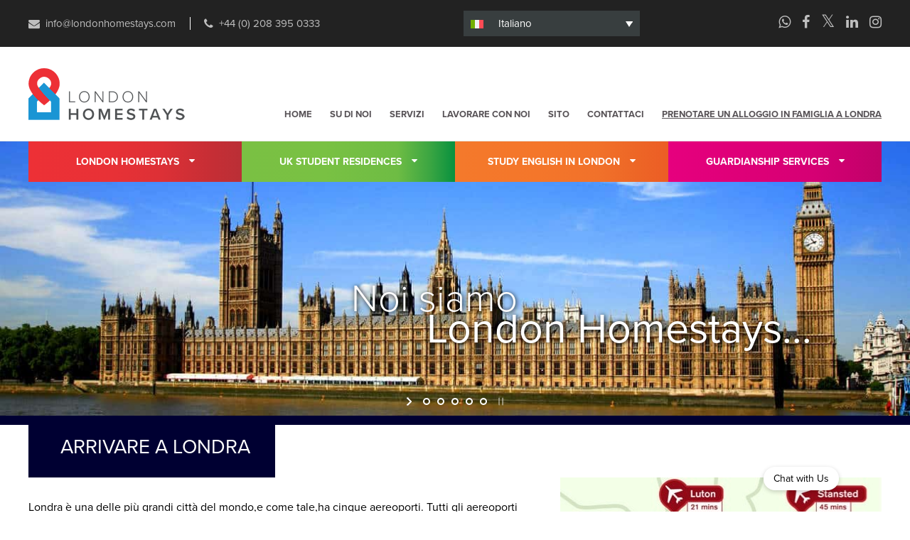

--- FILE ---
content_type: text/html; charset=UTF-8
request_url: https://londonhomestays.com/arriving-in-london/?lang=it
body_size: 690718
content:
<!doctype html><html> <!--[if lt IE 7]><html class="no-js lt-ie9 lt-ie8 lt-ie7"> <![endif]--> <!--[if (IE 7)&!(IEMobile)]><html class="no-js ie7 lt-ie9 lt-ie8"><![endif]--> <!--[if (IE 8)&!(IEMobile)]><html class="no-js ie8 lt-ie9"><![endif]--> <!--[if gt IE 8]><html class="no-js"><![endif]--><head><meta charset="utf-8"><meta http-equiv="X-UA-Compatible" content="IE=edge"><title>Arrivare a Londra - London Homestays</title><meta name="HandheldFriendly" content="True"><meta name="MobileOptimized" content="320"><meta name="viewport" content="width=device-width, initial-scale=1.0"/><meta name="yandex-verification" content="dc4e345adf4f935f" /><link rel="icon" type="image/png" href="https://londonhomestays.com/wp-content/themes/londonhomestays/favicon.png"><link rel="pingback" href="https://londonhomestays.com/xmlrpc.php"> <script type="text/javascript" src="https://londonhomestays.com/wp-content/themes/londonhomestays/library/js/libs/jquery-1.11.0.min.js"></script> <meta name='robots' content='index, follow, max-image-preview:large, max-snippet:-1, max-video-preview:-1' /><link rel="alternate" hreflang="en-us" href="https://londonhomestays.com/arriving-in-london/" /><link rel="alternate" hreflang="fr-fr" href="https://londonhomestays.com/arriving-in-london/?lang=fr" /><link rel="alternate" hreflang="de-de" href="https://londonhomestays.com/arriving-in-london/?lang=de" /><link rel="alternate" hreflang="it-it" href="https://londonhomestays.com/arriving-in-london/?lang=it" /><link rel="alternate" hreflang="jp" href="https://londonhomestays.com/arriving-in-london/?lang=ja" /><link rel="alternate" hreflang="x-default" href="https://londonhomestays.com/arriving-in-london/" /><title>Arrivare a Londra - London Homestays</title><meta name="description" content="London is one of the largest cities in the world and has many different travel options. London Homestays can help you get from the airport to your homestay accommodation. " /><link rel="canonical" href="https://londonhomestays.com/arriving-in-london/?lang=it" /><meta property="og:locale" content="it_IT" /><meta property="og:type" content="article" /><meta property="og:title" content="Arrivare a Londra - London Homestays" /><meta property="og:description" content="London is one of the largest cities in the world and has many different travel options. London Homestays can help you get from the airport to your homestay accommodation. " /><meta property="og:url" content="https://londonhomestays.com/arriving-in-london/?lang=it" /><meta property="og:site_name" content="London Homestays" /><meta property="article:publisher" content="https://www.facebook.com/londonhomestays" /><meta property="article:modified_time" content="2025-01-28T08:57:40+00:00" /><meta property="og:image" content="https://londonhomestays.com/wp-content/uploads/2015/11/london_airports.jpg" /><meta property="og:image:width" content="452" /><meta property="og:image:height" content="359" /><meta property="og:image:type" content="image/jpeg" /><meta name="twitter:card" content="summary_large_image" /><meta name="twitter:site" content="@londonhomestays" /><meta name="twitter:label1" content="Tempo di lettura stimato" /><meta name="twitter:data1" content="8 minuti" /><style media="all">.footer-bottom{padding:44px 0;background:#101315;font-size:18px;color:#808587}.footer-bottom p{margin:0}.footer-caption{text-align:right}.footer-caption span{color:#fff;font-weight:700}.footer-caption a{text-decoration:none;color:#fff;font-weight:700}.footer-caption a:hover{color:#11c4ff}.footer-middle{padding:18px 0;background:#2a3133}.footer-language-option{text-align:center}.footer-language-option a{display:inline-block;padding:0 0 0 45px;text-decoration:none;font-weight:300;font-size:18px;color:#808587;margin:0 35px 0 0}.footer-language-option a:first-child{background:url([data-uri]) no-repeat left 7px}.footer-language-option a:nth-child(2){background:url([data-uri]) no-repeat left 7px}.footer-language-option a:nth-child(3){background:url([data-uri]) no-repeat left 7px}.footer-language-option a:nth-child(4){background:url([data-uri]) no-repeat left 7px}.footer-language-option a:last-child{background:url([data-uri]) no-repeat left 7px;margin:0}.footer-top{padding:65px 0 30px;background:#000;font-size:18px;color:#808587;line-height:30px}.footer-top .grid{margin-left:-70px}.footer-top .grid__item{padding-left:70px}.footer-top h3{font-family:'ligurino_condensedregular';font-size:32px;color:#feff85;line-height:48px;margin:0 0 20px;letter-spacing:1px}.footer-column{padding:0 45px 0 0}.footer-top .widget_nav_menu ul li{margin:0 0 15px;list-style:none}.footer-top .widget_nav_menu ul li a.active{color:#fff;font-weight:700}.footer-top .widget_nav_menu ul li:before{content:"\f111";font-family:FontAwesome;margin:0 16px 0 0;position:relative;top:0;font-size:16px}.footer-top .widget_nav_menu ul li a{color:#808587;text-decoration:none;display:inline-block}.footer-top .widget_nav_menu ul li.menu-item-45{color:#fff}.footer-top .widget_nav_menu ul li.menu-item-45 a{color:#fff;font-weight:700}.footer-top .widget_nav_menu ul li a:hover{color:#fff}.footer-top .widget_nav_menu ul li.current-menu-item a{color:#fff;font-weight:700}.footer-column p{margin:0 0 30px}.footer-column h4{font-family:'proxima_nova';font-size:18px;line-height:30px;font-weight:700;display:block;color:#fff;margin:0;padding:0}.footer-column a{text-decoration:none;color:#808587}.footer-column a:hover{color:#fff;text-decoration:underline}.footer-column.adjust{font-size:16px;line-height:26px;padding-left:30px;padding-right:9px}.footer-column.adjust h3 .fa{font-size:28px;color:#11c4ff;margin:0 0 0 7px}.footer-column.adjust span{color:#fff;display:inline-block;font-weight:700}.footer-column.adjust a{color:#11c4ff;font-weight:700;text-decoration:none}.footer-column.adjust p{margin:0 0 32px}.footer_skyline{width:100%;height:178px;background:url(//londonhomestays.com/wp-content/themes/londonhomestays/library/css/../images/skyline-branding.jpg) repeat-x left bottom}.lhs .banner.adjust{border-bottom:none}.home-stay-title{margin:0 0 35px;width:auto;float:right;text-align:center}.home-stay-title h1{margin:0;font-size:32px;color:#fff;font-weight:400;letter-spacing:1px;line-height:40px;text-transform:uppercase;padding:22px 44px}.home-stay-detail{text-align:center;line-height:30px;color:#808587;margin:0 0 15px;clear:both;padding:0 100px}.home-stay-detail span{font-weight:700;color:#f43737;text-transform:uppercase}.home-stay-detail.adjust{margin:0 0 50px}.home-stay-detail.adjust p{margin:0 0 30px}.home-stay-detail a{display:inline-block;text-transform:none;text-decoration:none;font-weight:700;color:#004275}td{padding-bottom:30px}.form-heading{background:#e4e7e7;margin:0;padding:18px 0 18px 40px}.form-heading h3{letter-spacing:1px;margin:0;text-transform:uppercase}.form-heading.purple h3{color:#684f6d}.form-heading.blue h3{color:#424564}.form-heading.green h3{color:#356045}.form-heading.red h3{color:#9c1428}.sec-heading{background:#ffffcb;margin:0;padding:12px 0 12px 40px}.sec-heading h3{font-size:18px;color:#424564!important;letter-spacing:1px;margin:0;text-transform:uppercase}.third-heading{background:#cff;margin:0;padding:12px 0 12px 40px}.third-heading h3{font-size:18px;color:#424564!important;letter-spacing:1px;margin:0;text-transform:uppercase}.gform-heading{background:#e4e7e7;margin:0;padding:18px 0 18px 40px}.gform-heading h3{color:#424564!important;letter-spacing:1px;margin:0;text-transform:uppercase}.gbform-heading{background:#e4e7e7;margin:0;padding:18px 0 18px 40px}.gbform-heading h3{color:#9C1428!important;letter-spacing:1px;margin:0;text-transform:uppercase}.gsec-heading{background:#e4e7e7;margin:0;padding:12px 0 12px 40px}.gsec-heading h3{font-size:21px;color:#9C1428!important;letter-spacing:1px;margin:0;text-transform:none}.gthird-heading{background:#cff;margin:0;padding:12px 0 12px 40px}.gthird-heading h3{font-size:18px;color:#9C1428!important;letter-spacing:1px;margin:0;text-transform:uppercase}.form-wrap{max-width:1120px;margin:0 auto}.form-content span{color:#f43737}.form-content{position:relative;font-size:16px}.form-content label{float:left;width:100%;font-size:18px;font-family:'proxima_nova';color:#808587;padding:12px 23px 12px 0;font-weight:400;line-height:22px}.form-content p{color:#808587;margin:0}.booking-section p,.booking-detail p{color:#be0f0f}.form-content input[type=text],.form-content input[type=email]{border:1px solid #e3e6e6;border-radius:7px;float:left;padding:12px;width:100%;font-weight:300;font-size:16px;color:#808587}.form-content .select-box{width:100%;position:relative}.form-content select{border:1px solid #e3e6e6;border-radius:7px;padding:12px;width:100%;color:#808587;-webkit-appearance:none;-moz-appearance:none;appearance:none}.form-content select option{padding:0 12px}.form-content .notification{color:#be0f0f;font-size:14px;font-family:'proxima_nova';padding:12px 81px 12px 15px;border:1px solid #f7e0d6;background:#ffffcb;line-height:20px;width:100%;border-radius:7px;font-weight:400;position:relative}.form-content .notification:after,.form-content .booking-detail:after{font-family:FontAwesome;content:"\f05a";display:inline-block;font-size:26px;color:#37616f;position:absolute;right:14px;top:22px}.form-content .notification.adjust:after{top:12px}.form-content .booking-detail.adjust:after{top:10px}.form-content .booking-detail.alt:after{top:43%}.form-content .select-box.zone-option:after{border-style:none}.form-content .zone-select:after{font-family:FontAwesome;content:"\f059";display:inline-block;font-size:24px;color:#37616f;position:absolute;top:-7px}.form-content .supplement:after{font-family:FontAwesome;content:"\f0c8";display:inline-block;font-size:22px;color:#37616f;position:absolute;top:28px}.form-content .select-box.plan-option{float:left;width:200px;margin:0 20px 0 0}.form-content .notification p,.form-content .booking-detail p,.form-content .booking-section p{margin:0}.form-content .select-box.sex-option{width:100px;float:left}.form-content .select-box.reason-option{width:200px;float:left}.form-content .booking-detail,.form-content .booking-section{color:#be0f0f;font-size:14px;font-family:'proxima_nova';padding:10px 130px;border:1px solid #f7e0d6;background:#ffffcb;line-height:20px;border-radius:7px;text-align:center;font-weight:400;position:relative}.form-content textarea{width:100%;border:1px solid #e3e6e6;border-radius:7px;padding:20px;resize:none;height:195px}.form-content.adjust textarea{width:68%}.form-content label.adjust{padding-top:0}.accomodation{text-align:center;font-size:16px;color:#37616f;width:935px;margin:0;font-weight:400}.accomodation p{margin:0;border-bottom:1px solid #cdd7db}.form-content .booking-detail.adjust{padding:10px 118px}.form-content .booking-detail.adjust p{margin-bottom:20px}.form-content .booking-detail.adjust p:last-child{margin:0}.form-content a.calculate-button{width:245px;display:block;margin:0 auto;background:#990133;text-decoration:none;text-transform:uppercase;font-size:24px;font-family:'ligurino_condensedregular';padding:12px 0;border:none;color:#fff;letter-spacing:1px;text-align:center}.accomodation a{color:#376270}.accomodation.adjust{margin-bottom:60px}.form-content .booking-section p a{text-decoration:none;color:#37616f}.submit-button{background:#535353;padding:10px 0;margin:0}.submit-button input[type=submit]{cursor:pointer;text-align:center;padding:12px 0;text-transform:uppercase;text-decoration:none;font-size:24px;color:#37616f;font-weight:400;font-family:'ligurino_condensedregular';width:135px;margin:0 auto;display:block;background:#fff;border:none;letter-spacing:1px}.form-content a.calculate-button.adjust{width:175px;margin-bottom:40px}:focus{outline:none}.rates-section{margin:0 0 65px}.rates-left-content{float:left;width:65%}.rates-heading{background:#e3e7e7;margin:0 0 5px;padding:18px 0 18px 40px}.rates-heading h3{color:#424564;letter-spacing:1px;margin:0;text-transform:uppercase}.catering-section{text-align:center;text-transform:uppercase;margin:0 0 40px;font-family:'ligurino_condensedregular'}.catering-section table{cellspacing:0}.catering-section table tr th{margin:0 0 3px;padding:18px 0;color:#cdcbcc;font-weight:400}.catering-section table tr td{color:#666867;font-size:20px;letter-spacing:1px;padding:0;font-weight:400}.catering-section table tr td.sky-blue{padding:15px 0;color:#32606d;background:#cff}.catering-section table tr td.yellow{padding:15px 0;color:#32606d;background:#ffffcb}.catering-section table tr td.white{color:#666867;border:1px solid #ccc;padding:15px 0}.catering-section table tr td.pink{background:#ccccfe;padding:16px 0;color:#666867}.availability-section{background:#ffffcb;font-size:16px;font-weight:300;color:#808587;padding:20px 15px 20px 85px;position:relative;margin:0 0 40px}.availability-section p{margin:0 0 25px}.availability-section p:last-child{margin:0}.availability-section .availability-info:after{font-family:FontAwesome;content:"\f05a";display:inline-block;font-size:40px;color:#37616f;position:absolute;left:20px;top:6px}.rates-right-content{float:right;width:32%;background:#e3e6e6;padding:38px 0 38px 32px}.rates-right-content ul{padding:0;margin:0;list-style:none}.rates-right-content ul li{font-family:'proxima_nova';font-size:14px;font-weight:300;color:#808587;display:block;float:left;width:50%}.rates-right-content ul li span{font-size:16px;font-weight:700}.rates-left-content .option_menu ul li{width:49.3%;margin-bottom:10px;margin-left:10px;float:left;margin-top:0}.rates-left-content .option_menu ul li:first-child,.rates-left-content .option_menu ul li:nth-child(3){margin-left:0}.header_bottom{position:relative}.menu_icon{background:url([data-uri]);color:#000;cursor:pointer;float:right;height:30px;width:42px}
.page-template-template-accommodation .home_title h1{padding:25px!important}.page-template-template-accommodation .home_title{margin-bottom:30px!important;float:left}.page-template-template-accommodation .apply_btn{margin-top:20px}.page-template-template-accommodation #thumbs-wrapper{border-bottom:10px solid #356045}.page-template-template-accommodation .accommodation_gallery{margin-bottom:0!important}@font-face{font-family:Moon;font-display:swap;src:url(//londonhomestays.com/wp-content/themes/londonhomestays/library/fonts/Moon-Light.otf) format("opentype");font-weight:400}@font-face{font-family:Moon;font-display:swap;font-weight:700;src:url(//londonhomestays.com/wp-content/themes/londonhomestays/library/fonts/Moon-Bold.otf) format("opentype")}#ctf .ctf-header-name{color:#fff !important}#ctf .ctf-author-name{font-weight:700 !important;margin-top:4px;color:#fff!important}.widget_text i{color:#11c4ff}.red-text{color:#f10000!important}.purple-text{color:#684f6d!important}.brand_module .top-position{top:0}.brand_module .bottom-position{bottom:0}.brand_module .price-row{position:absolute;left:0;width:100%;color:#f0f139;display:block;text-align:center;letter-spacing:0px;margin:0;z-index:400}.brand_module .price-left{background:#000032;width:51.5%;float:left;display:block;height:auto;padding:8px 0;text-align:center;line-height:180%;text-transform:lowercase;vertical-align:middle}.brand_module .availability-text{background:#ffcb99;width:48.5%;float:left;display:block;height:auto;padding:8px 0;text-align:center;color:#000;font-size:18px;font-weight:700;line-height:140%;text-transform:uppercase;vertical-align:middle}.brand_module .from-text{color:#999;text-transform:uppercase}.brand_module .price-number{color:#fff;font-size:36px}.brand_module .bottom-position .bottom-row-adjustment{position:relative;display:block}.brand_module .bottom-position .bottom-row-adjustment .availability-text{bottom:0;position:absolute;right:0}.option_module .top-position{top:0}.option_module .bottom-position{bottom:0}.option_module .price-row{position:absolute;left:0;width:100%;color:#f0f139;display:block;text-align:center;letter-spacing:1px;margin:0;z-index:400;font-family:'ligurino_condensedregular'}.option_module .price-left{background:#000032;width:51.5%;float:left;display:block;height:auto;padding:8px 0;text-align:center;line-height:180%;text-transform:lowercase;vertical-align:middle}.option_module .availability-text{background:#ffcb99;width:48.5%;float:left;display:block;height:auto;padding:8px 0;text-align:center;color:#000;font-size:18px;font-weight:700;line-height:140%;text-transform:uppercase;vertical-align:middle}.option_module .from-text{color:#999;text-transform:uppercase}.option_module .price-number{color:#fff;font-size:36px}.option_module .bottom-position .bottom-row-adjustment{position:relative;display:block}.option_module .bottom-position .bottom-row-adjustment .availability-text{bottom:0;position:absolute;right:0}.residence_module .top-position{top:0}.residence_module .bottom-position{bottom:0}.residence_module .price-row{position:absolute;left:0;width:100%;color:#f0f139;display:block;text-align:center;letter-spacing:1px;margin:0;z-index:400;font-family:'ligurino_condensedregular'}.residence_module .price-left{background:#000032;width:51.5%;float:left;display:block;height:auto;padding:8px 0;text-align:center;line-height:180%;text-transform:lowercase;vertical-align:middle}.residence_module .availability-text{background:#ffcb99;width:48.5%;float:left;display:block;height:auto;padding:8px 0;text-align:center;color:#000;font-size:18px;font-weight:700;line-height:140%;text-transform:uppercase;vertical-align:middle}.residence_module .from-text{color:#999;text-transform:uppercase}.residence_module .price-number{color:#fff;font-size:36px}.residence_module .bottom-position .bottom-row-adjustment{position:relative;display:block}.residence_module .bottom-position .bottom-row-adjustment .availability-text{bottom:0;position:absolute;right:0}@media only screen and (max-width:1199px) and (min-width:1025px){.brand_module .availability-text{font-size:14px}.brand_module .price-left{font-size:14px}.brand_module .price-number{font-size:30px}.option_module .availability-text{font-size:14px}.option_module .price-left{font-size:14px}.option_module .price-number{font-size:30px}.residence_module .availability-text{font-size:14px}.residence_module .price-left{font-size:14px}.residence_module .price-number{font-size:30px}}@media only screen and (max-width:1024px) and (min-width:980px){.brand_module .availability-text{font-size:13px}.brand_module .price-left{font-size:13px}.brand_module .price-number{font-size:26px}.option_module .availability-text{font-size:13px}.option_module .price-left{font-size:13px}.option_module .price-number{font-size:26px}.residence_module.availability-text{font-size:13px}.residence_module .price-left{font-size:13px}.residence_module .price-number{font-size:26px}}@media only screen and (max-width:979px) and (min-width:768px){.brand_module .availability-text{font-size:12px}.brand_module .price-left{font-size:12px}.brand_module .price-number{font-size:21px}.option_module .availability-text{font-size:12px}.option_module .price-left{font-size:12px}.option_module .price-number{font-size:21px}.residence_module .availability-text{font-size:12px}.residence_module .price-left{font-size:12px}.residence_module .price-number{font-size:21px}}@media only screen and (max-width:767px) and (min-width:623px){.brand_module .availability-text{font-size:11px}.brand_module .price-left{font-size:11px}.brand_module .price-number{font-size:19px}.option_module .availability-text{font-size:11px}.option_module .price-left{font-size:11px}.option_module .price-number{font-size:19px}.residence_module .availability-text{font-size:11px}.residence_module .price-left{font-size:11px}.residence_module .price-number{font-size:19px}}@media only screen and (max-width:622px) and (min-width:560px){.brand_module .availability-text{font-size:11px}.brand_module .price-left{font-size:11px}.brand_module .price-number{font-size:19px}.option_module .availability-text{font-size:11px}.option_module .price-left{font-size:11px}.option_module .price-number{font-size:19px}.residence_module .availability-text{font-size:11px}.residence_module .price-left{font-size:11px}.residence_module .price-number{font-size:19px}}@media only screen and (max-width:399px) and (min-width:300px){.brand_module .availability-text{font-size:14px}.brand_module .price-left{font-size:14px}.brand_module .price-number{font-size:30px}.option_module .availability-text{font-size:14px}.option_module .price-left{font-size:14px}.option_module .price-number{font-size:30px}.residence_module .availability-text{font-size:14px}.residence_module .price-left{font-size:14px}.residence_module .price-number{font-size:30px}}@media only screen and (max-width:299px) and (min-width:200px){.brand_module .availability-text{font-size:11px}.brand_module .price-left{font-size:11px}.brand_module .price-number{font-size:19px}.option_module .availability-text{font-size:11px}.option_module .price-left{font-size:11px}.option_module .price-number{font-size:19px}.residence_module .availability-text{font-size:11px}.residence_module .price-left{font-size:11px}.residence_module .price-number{font-size:19px}}.mejs-container .mejs-controls{display:none!important}.me-plugin{position:absolute;width:100%!important}@media only screen and (min-width:1200px) and (max-width:1248px){.videoWrapper iframe{width:355px !important;height:303px !important}}@media only screen and (max-width:979px) and (min-width:768px){.videoWrapper iframe{width:212px !important;height:175px !important}}@media only screen and (max-width:1199px) and (min-width:1025px){.videoWrapper iframe{width:309px !important;height:260px !important}}@media only screen and (max-width:1024px) and (min-width:980px){.videoWrapper iframe{width:262px !important;height:224px !important}}@media only screen and (max-width:767px){.videoWrapper iframe{width:195px !important;height:167px !important}}@media only screen and (max-width:623px){.videoWrapper iframe{width:180px !important;height:155px !important}}@media only screen and (max-width:588px){.videoWrapper iframe{width:170px !important;height:145px !important}}@media only screen and (min-width:481px) and (max-width:559px){.videoWrapper iframe{width:370px !important;height:200px !important}}@media only screen and (max-width:480px){.videoWrapper iframe{width:370px !important;height:180px !important}}@media only screen and (min-width:361px) and (max-width:403px){.videoWrapper iframe{width:340px !important;height:200px !important}}@media only screen and (max-width:360px){.videoWrapper iframe{width:320px !important;height:220px !important}}@media only screen and (max-width:340px){.videoWrapper iframe{width:273px !important;height:180px !important}}@media only screen and (max-width:319px){.videoWrapper iframe{width:255px !important;height:180px !important}}@media only screen and (min-width:241px) and (max-width:289px){.videoWrapper iframe{width:220px !important;height:200px !important}}@media only screen and (max-width:240px){.videoWrapper iframe{width:215px !important;height:180px !important}}@media all and (max-width:1200px) and (min-width:768px){.header_nav ul li{text-align:right!important;float:none!important;display:inline-block!important;font-size:13px!important;padding-left:15px!important;margin-top:0!important}.header_nav ul{border-bottom:none!important;margin-top:15px!important;margin:auto!important;max-width:580px!important;margin-bottom:8px!important}.logo{margin:auto!important}.header_nav{padding:0!important;float:none!important;margin:auto!impoprtant}.header_bottom .lap--one-fifth,.lap--two-tenths{width:100%}.header_bottom .lap--four-fifths,.lap--eight-tenths{width:100%}}@media all and (min-width:200px) and (max-width:767px){.header_nav ul{border-bottom:0 solid #fff!important}.nav li a{border-bottom:0 solid #fff!important}.nav li{margin-bottom:9px!important}.nav{border:0!important}}@media all and (max-width:1200px) and (min-width:560px){.logo{margin-bottom:20px!important}}@media only screen and (min-width:1025px){#lang_sel{margin-top:-4px}}@media only screen and (max-width:480px){#lang_sel img.iclflag{top:-2px!important}}@media only screen and (max-width:1024px) and (min-width:980px){#lang_sel{left:25%!important}}@media only screen and (max-width:979px) and (min-width:768px){#lang_sel{left:-5%!important}}@media only screen and (max-width:767px){#lang_sel{left:-10%!important;top:-29px!important}}@media only screen and (max-width:640px){#lang_sel{left:-5%!important}#lang_sel li{width:120px!important}}@media only screen and (min-width:481px) and (max-width:560px){#lang_sel{left:26%!important;top:2px!important;width:138px!important}}@media only screen and (min-width:404px) and (max-width:480px){#lang_sel{left:12%!important;top:2px !important}}@media only screen and (max-width:403px) and (min-width:361px){#lang_sel{margin-left:-45px;top:2px !important}}@font-face{font-family:'ligurino_condensedregular';font-display:swap;src:url(//londonhomestays.com/wp-content/themes/londonhomestays/library/fonts/ufonts.com_ligurino-condensed-webfont.eot);src:url(//londonhomestays.com/wp-content/themes/londonhomestays/library/fonts/ufonts.com_ligurino-condensed-webfont.eot?#iefix) format('embedded-opentype'),url(//londonhomestays.com/wp-content/themes/londonhomestays/library/fonts/ufonts.com_ligurino-condensed-webfont.woff2) format('woff2'),url(//londonhomestays.com/wp-content/themes/londonhomestays/library/fonts/ufonts.com_ligurino-condensed-webfont.woff) format('woff'),url(//londonhomestays.com/wp-content/themes/londonhomestays/library/fonts/ufonts.com_ligurino-condensed-webfont.ttf) format('truetype'),url(//londonhomestays.com/wp-content/themes/londonhomestays/library/fonts/ufonts.com_ligurino-condensed-webfont.svg#ligurino_condensedregular) format('svg');font-weight:400;font-style:normal}.footer-bottom{padding:44px 0;background:#101315;font-size:18px;color:#808587}.footer-bottom p{margin:0}.footer-caption{text-align:right}.footer-caption span{color:#fff;font-weight:700}.footer-caption a{text-decoration:none;color:#fff;font-weight:700}.footer-caption a:hover{color:#11c4ff}.footer-middle{padding:18px 0;background:#2a3133}.footer-language-option{text-align:center}.footer-language-option a{display:inline-block;padding:0 0 0 45px;text-decoration:none;font-weight:300;font-size:18px;color:#808587;margin:0 35px 0 0}.footer-language-option a:first-child{background:url([data-uri]) no-repeat left 7px}.footer-language-option a:nth-child(2){background:url([data-uri]) no-repeat left 7px}.footer-language-option a:nth-child(3){background:url([data-uri]) no-repeat left 7px}.footer-language-option a:nth-child(4){background:url([data-uri]) no-repeat left 7px}.footer-language-option a:last-child{background:url([data-uri]) no-repeat left 7px;margin:0}.footer-top{padding:65px 0 30px;background:#000;font-size:18px;color:#808587;line-height:30px}.footer-top .grid{margin-left:-70px}.footer-top .grid__item{padding-left:70px}.footer-top h3{font-family:'ligurino_condensedregular';font-size:32px;color:#feff85;line-height:48px;margin:0 0 20px;letter-spacing:1px}.footer-column{padding:0 45px 0 0}.footer-top .widget_nav_menu ul li{margin:0 0 15px;list-style:none}.footer-top .widget_nav_menu ul li a.active{color:#fff;font-weight:700}.footer-top .widget_nav_menu ul li:before{content:"\f111";font-family:FontAwesome;margin:0 16px 0 0;position:relative;top:0;font-size:16px}.footer-top .widget_nav_menu ul li a{color:#808587;text-decoration:none;display:inline-block}.footer-top .widget_nav_menu ul li.menu-item-45{color:#fff}.footer-top .widget_nav_menu ul li.menu-item-45 a{color:#fff;font-weight:700}.footer-top .widget_nav_menu ul li a:hover{color:#fff}.footer-top .widget_nav_menu ul li.current-menu-item a{color:#fff;font-weight:700}.footer-column p{margin:0 0 30px}.footer-column h4{font-family:'proxima-nova';font-size:18px;line-height:30px;font-weight:700;display:block;color:#fff;margin:0;padding:0}.footer-column a{text-decoration:none;color:#808587}.footer-column a:hover{color:#fff;text-decoration:underline}.footer-column.adjust{font-size:16px;line-height:26px;padding-left:30px;padding-right:9px}.footer-column.adjust h3 .fa{font-size:28px;color:#11c4ff;margin:0 0 0 7px}.footer-column.adjust span{color:#fff;display:inline-block;font-weight:700}.footer-column.adjust a{color:#11c4ff;font-weight:700;text-decoration:none}.footer-column.adjust p{margin:0 0 32px}.footer_skyline{width:100%;height:178px;background:url(//londonhomestays.com/wp-content/themes/londonhomestays/library/images/skyline-branding.jpg) repeat-x left bottom}.lhs .banner.adjust{border-bottom:none}.home-stay-title{margin:0 0 35px;width:auto;float:right;text-align:center}.home-stay-title h1{margin:0;font-size:32px;color:#fff;font-weight:400;letter-spacing:1px;line-height:40px;text-transform:uppercase;padding:22px 44px}.home-stay-detail{text-align:left;line-height:30px;color:#808587;margin:0 0 15px;clear:both;padding:0 100px}.home-stay-detail span{font-weight:700;color:#f43737;text-transform:uppercase}.home-stay-detail.adjust{margin:0 0 50px}.home-stay-detail.adjust p{margin:0 0 30px}.home-stay-detail a{display:inline-block;text-transform:none;text-decoration:none;font-weight:700;color:#004275}td{padding-bottom:30px}.form-heading{background:#356045;margin:0;padding:18px 0 18px 40px;border-bottom:5px solid #ccc}.form-heading h3{color:#386271;letter-spacing:1px !important;margin:0;text-transform:uppercase;float:none !important;padding:0 !important;font-size:24px !important}.grey-heading{background:#e4e7e7;margin:0;padding:15px 0 15px 25px;margin-bottom:20px!important;border-bottom:5px solid #356045}.grey-heading h3{color:#356045;letter-spacing:1px !important;margin:0;text-transform:uppercase;float:none !important;padding:0 !important;font-size:24px !important}.sec-heading{background:#fff;margin:0;padding:12px 0 0 30px;border-bottom:1px solid #ccc}.sec-heading h3{font-size:18px;color:#E6007E!important;letter-spacing:0px;margin:0 0 0 20px;text-transform:none}.third-heading{background:#d6dfd9;margin:0;padding:9px 0 9px 40px}.third-heading h4{font-size:18px;line-height:18px!important;color:#386271;letter-spacing:1px;margin:0;text-transform:uppercase}.white-heading{background:#fff;margin:0;padding:12px 0 0 30px;border-bottom:1px solid #ccc}.white-heading h3{font-size:24px;color:#2294D2!important;letter-spacing:0px;margin:0}.form-wrap{max-width:1120px;margin:0 auto}.form-content span{color:#f43737}.form-content{position:relative;font-size:16px}.form-content label{float:left;width:100%;font-size:18px;font-family:'proxima_nova';color:#808587;padding:12px 23px 12px 0;font-weight:400;line-height:22px}.form-content p{color:#808587;margin:0}.booking-section p,.booking-detail p{color:#be0f0f}.form-content input[type=text],.form-content input[type=email]{border:1px solid #e3e6e6;border-radius:7px;float:left;padding:12px;width:100%;font-weight:300;font-size:16px;color:#808587}.form-content .select-box{width:100%;position:relative}.form-content select{border:1px solid #e3e6e6;border-radius:7px;padding:12px;width:100%;color:#808587;-webkit-appearance:none;-moz-appearance:none;appearance:none}.form-content select option{padding:0 12px}.form-content .notification{color:#be0f0f;font-size:14px;font-family:'proxima_nova';padding:12px 81px 12px 15px;border:1px solid #f7e0d6;background:#ffffcb;line-height:20px;width:100%;border-radius:7px;font-weight:400;position:relative}.form-content .notification:after,.form-content .booking-detail:after{font-family:FontAwesome;content:"\f05a";display:inline-block;font-size:26px;color:#37616f;position:absolute;right:14px;top:22px}.form-content .notification.adjust:after{top:12px}.form-content .booking-detail.adjust:after{top:10px}.form-content .booking-detail.alt:after{top:43%}.form-content .select-box.zone-option:after{border-style:none}.form-content .zone-select:after{font-family:FontAwesome;content:"\f059";display:inline-block;font-size:24px;color:#37616f;position:absolute;top:-7px}.form-content .supplement:after{font-family:FontAwesome;content:"\f0c8";display:inline-block;font-size:22px;color:#37616f;position:absolute;top:28px}.form-content .select-box.plan-option{float:left;width:200px;margin:0 20px 0 0}.form-content .notification p,.form-content .booking-detail p,.form-content .booking-section p{margin:0}.form-content .select-box.sex-option{width:100px;float:left}.form-content .select-box.reason-option{width:200px;float:left}.form-content .booking-detail,.form-content .booking-section{color:#be0f0f;font-size:14px;font-family:'proxima_nova';padding:10px 130px;border:1px solid #f7e0d6;background:#ffffcb;line-height:20px;border-radius:7px;text-align:center;font-weight:400;position:relative}.form-content textarea{width:100%;border:1px solid #e3e6e6;border-radius:7px;padding:20px;resize:none;height:195px}.form-content.adjust textarea{width:68%}.form-content label.adjust{padding-top:0}.accomodation{text-align:center;font-size:16px;color:#37616f;width:980px;margin:0;font-weight:400}.accomodation p{margin:0;border-bottom:1px solid #cdd7db}.form-content .booking-detail.adjust{padding:10px 118px}.form-content .booking-detail.adjust p{margin-bottom:20px}.form-content .booking-detail.adjust p:last-child{margin:0}.form-content a.calculate-button{width:245px;display:block;margin:0 auto;background:#990133;text-decoration:none;text-transform:uppercase;font-size:24px;font-family:'ligurino_condensedregular';padding:12px 0;border:none;color:#fff;letter-spacing:1px;text-align:center}.accomodation a{color:#376270}.accomodation.adjust{margin-bottom:60px}.submit-button{background:#eee!important;padding:10px 0;margin:0}.submit-button input[type=submit]{cursor:pointer;text-align:center;padding:12px 0;text-transform:uppercase;text-decoration:none;font-size:24px;color:#fff!important;font-weight:400;font-family:'ligurino_condensedregular';width:135px;margin:0 auto;display:block;background:#000032!important;border:none;letter-spacing:0px}.form-content a.calculate-button.adjust{width:175px;margin-bottom:40px}:focus{outline:none}.rates-section{margin:0 0 65px}.rates-left-content{float:left;width:65%}.rates-heading{background:#e3e7e7;margin:0 0 5px;padding:18px 0 18px 40px}.rates-heading h3{color:#37616f;letter-spacing:1px;margin:0;text-transform:uppercase}.catering-section{text-align:center;text-transform:none;margin:0 0 40px}.catering-section table{cellspacing:0}.catering-section table tr th{margin:0 0 3px;padding:18px 0;color:#cdcbcc;font-weight:400}.catering-section table tr td{color:#666867;font-size:20px;letter-spacing:1px;padding:0;font-weight:400;border:1px solid #ccc}.catering-section table tr td.sky-blue{padding:15px 0;color:#32606d;background:#cff}.page-template-template-internal .catering-section table tr td.sky-blue{width:50%}.catering-section table tr td.yellow{padding:15px 0;color:#32606d;background:#ffffcb}.catering-section table tr td.white{color:#666867;border:1px solid #ccc;padding:15px 0}.catering-section table tr td.pink{background:#ccccfe;padding:15px 0;color:#666867}.availability-section{background:#ffffcb;font-size:16px;font-weight:300;color:#808587;padding:20px 15px 20px 85px;position:relative;margin:0 0 40px}.availability-section p{margin:0 0 25px}.availability-section p:last-child{margin:0}.availability-section .availability-info:after{font-family:FontAwesome;content:"\f05a";display:inline-block;font-size:40px;color:#37616f;position:absolute;left:20px;top:6px}.rates-right-content{float:right;width:32%;background:#e3e6e6;padding:38px 0 38px 32px}.rates-right-content ul{padding:0;margin:0;list-style:none}.rates-right-content ul li{font-family:'proxima_nova';font-size:14px;font-weight:300;color:#808587;display:block;float:left;width:50%}.rates-right-content ul li span{font-size:16px;font-weight:700}.rates-left-content .option_menu ul li{width:49.3%;margin-bottom:10px;margin-left:10px;float:left;margin-top:0}.rates-left-content .option_menu ul li:first-child,.rates-left-content .option_menu ul li:nth-child(3){margin-left:0}.header_bottom{position:relative}.menu_icon{background:url([data-uri]);color:#000;cursor:pointer;float:right;height:30px;width:42px}body{font-family:'proxima_nova';font-weight:300}h1,h2,h3,h4,h5,h6{font-family:'ligurino_condensedregular';margin:.375em 0}h1{font-size:40px;font-weight:400}h2{font-size:36px;font-weight:400}h3{font-size:24px;font-weight:400}h4{font-size:22px;font-weight:400}h5{font-size:20px;font-weight:400}h6{font-size:18px;font-weight:400}img{vertical-align:top;max-width:100%;height:auto}blockquote{width:70%;font-size:26px;line-height:32px;position:relative;padding-left:50px}blockquote:before{content:"\f10e";font-family:FontAwesome;font-style:normal;font-weight:400;text-decoration:inherit;font-size:36px;position:absolute;top:4px;left:0}.clear{clear:both;display:block;overflow:hidden;visibility:hidden;width:0;height:0}.header_top{padding:16px 0 8px;background:#1e2426}.top_menu{overflow:hidden}.top_menu ul{padding:0;margin:0;list-style:none}.top_menu ul li{font-size:15px;color:#fff;float:left;line-height:32px;display:block;padding:0 20px;background:url([data-uri]) no-repeat left center}.top_menu ul li:first-child{background:0 0;padding:0 20px 0 0}.top_menu ul li a{text-decoration:none;color:#fff;display:block;padding:0 0 0 24px;position:relative}.top_menu ul li a:before{font-family:FontAwesome;font-style:normal;font-weight:400;text-decoration:inherit;color:#7adeff;font-size:16px;position:absolute;top:0;left:0}.top_menu ul li.mail a:before{content:"\f0e0"}.top_menu ul li.phone a:before{content:"\f095"}.top_menu ul li a:hover{text-decoration:none;color:#7adeff}.header_social{float:right;padding:6px 0 0 46px}.header_social a{float:left;display:block;margin-left:22px}.header_social a i{font-size:20px;color:#7adeff}#lang_sel{left:36%;top:9%;height:36px}.language_option #lang_sel ul{padding:0;margin:0;list-style:none}.language_option #lang_sel ul li a{display:block;color:#fff;font-size:15px;line-height:16px;border:none;padding:10px;text-decoration:none}.language_option #lang_sel a.lang_sel_sel{background:#383e3f url([data-uri]) no-repeat scroll right center}.language_option #lang_sel ul li a:hover{color:#ccc}.language_option img{float:left;margin-right:15px;margin-top:2px}.language_option i{float:right}.language_option #lang_sel ul ul{border:medium none;top:36px;width:149px;z-index:99999}.language_option #lang_sel ul li li{width:149px;border-top:#333 1px solid}.language_option #lang_sel ul ul a{background:#383e3f}.header_bottom{padding:38px 0 0;min-height:153px}.header_nav{padding:30px 0 0;float:right}.header_nav ul{padding:0;margin:0;list-style:none;border-bottom:#ccc solid 1px}.header_nav ul li{font-family:'proxima_nova';font-size:15px;line-height:2px;font-weight:700;letter-spacing:0px;color:#1e2426;float:left;padding:0 0 20px 50px;position:relative}.header_nav ul li:first-child{padding:0 0 20px}.header_nav ul li:last-child a{color:#9c1428;text-decoration:underline}.header_nav ul li a{text-decoration:none;color:#1e2426;padding:0;background:0 0}.header_nav ul li a:hover{text-decoration:underline;background:0 0}.header_nav ul ul{width:160px;position:absolute;top:30px;left:0;margin:0;text-align:left;list-style:none;background:#fff;display:none;z-index:999;border:#d7d7d7 1px solid}.header_nav ul li li{font-family:'ligurino_condensedregular';font-size:16px;line-height:18px;letter-spacing:1px;color:#1e2426;float:none;display:block;padding:10px;border-top:#d7d7d7 1px solid}.header_nav ul li li:first-child{padding:10px;border:none}.header_nav ul li li a{text-decoration:none;color:#1e2426;display:block}.header_nav ul li li a:hover{color:#000032}.header_nav ul li:hover ul ul,.header_nav ul li:hover ul ul ul,.header_nav ul li:hover ul ul ul ul{display:none}.header_nav ul li:hover ul,.header_nav ul li li:hover ul,.header_nav ul li li li:hover ul,.header_nav ul li li li li:hover ul{display:block}.site_navigation{width:100%;border-top:#ebebeb 1px solid;position:relative;z-index:900}.site_navigation.desk{display:block}.site_navigation.mob{display:none}.site_navigation .wrap{position:relative}.site_navigation:after{clear:both;content:"";display:table}.site_navigation ul{padding:0;margin:0;list-style:none}.site_navigation ul li{font-family:'ligurino_condensedregular';float:left;width:25%;font-size:18px;display:block;text-transform:uppercase;line-height:57px;letter-spacing:1px;text-align:center}.site_navigation ul li i{margin-left:10px;position:relative;top:-4px}.site_navigation ul li a{text-decoration:none;color:#fff;display:block}.site_navigation ul li .megamenu{font-family:'proxima_nova';padding:0 40px;position:absolute;top:57px;left:0;overflow:hidden;display:none;width:1200px;text-align:left}.megamenu .menu_widget{width:25%;float:left;padding:44px 0 36px}.megamenu .menu_widget h3{font-family:'ligurino_condensedregular';font-size:20px;color:#fff;line-height:24px;padding:0;margin:0 0 10px}.megamenu .menu_widget ul{padding:0;margin:0;list-style:none}.megamenu .menu_widget ul li{font-family:'proxima_nova';font-size:16px;color:#e96587;line-height:18px;margin:0 0 14px;float:none;width:100%;letter-spacing:normal;text-align:left;background:0 0 !important;text-transform:none}.megamenu .menu_widget ul li a{text-decoration:none;color:#c9cad3}.megamenu .menu_widget .menu-london-homestays-container ul li:first-child a{font-weight:700;color:#f9ddd0}.megamenu .menu_widget .menu-london-homestays-container ul li:first-child a:hover{font-weight:700;color:#fff}.megamenu .menu_widget .menu-become-a-host-family-container ul li:first-child a{font-weight:700;color:#d6dfd9}.megamenu .menu_widget .menu-become-a-host-family-container ul li:first-child a:hover{font-weight:700;color:#fff}.megamenu .menu_widget ul li.lsr a{color:#ded5e0}.megamenu .menu_widget .menu-student-residence-information-container ul li:first-child a{font-weight:700;color:#f9ddd0}.megamenu .menu_widget .menu-student-residence-information-container ul li:first-child a:hover{font-weight:700;color:#fff}.megamenu .menu_widget .menu-year-round-residences-container ul li a[href*="#"]{pointer-events:none;cursor:default;text-transform:uppercase;font-family:'ligurino_condensedregular';font-size:20px;color:#fff;line-height:24px;padding:0;margin:0 0 10px;letter-spacing:1px}.megamenu .menu_widget .menu-year-round-residences-french-container ul li a[href*="#"]{pointer-events:none;cursor:default;text-transform:uppercase;font-family:'ligurino_condensedregular';font-size:20px;color:#fff;line-height:24px;padding:0;margin:0 0 10px;letter-spacing:1px}.megamenu .menu_widget ul li.sel a{color:#c7ded0}.megamenu .menu_widget .menu-study-english-information-container ul li:first-child a{font-weight:700;color:#f9ddd0}.megamenu .menu_widget .menu-study-english-information-container ul li:first-child a:hover{font-weight:700;color:#fff}.megamenu .menu_widget ul li.gs a{color:#e96587}.megamenu .menu_widget .menu-guardianship-services-in-the-uk-container ul li:first-child a{font-weight:700;color:#f9ddd0}.megamenu .menu_widget .menu-guardianship-services-in-the-uk-container ul li:first-child a:hover{font-weight:700;color:#fff}.megamenu .menu_widget .menu-london-homestays-french-container ul li:first-child a{font-weight:700;color:#f9ddd0}.megamenu .menu_widget .menu-london-homestays-french-container ul li:first-child a:hover{font-weight:700;color:#fff}.megamenu .menu_widget .menu-student-residence-information-french-container ul li:first-child a{font-weight:700;color:#f9ddd0}.megamenu .menu_widget .menu-student-residence-information-french-container ul li:first-child a:hover{font-weight:700;color:#fff}.megamenu .menu_widget .menu-study-english-information-french-container ul li:first-child a{font-weight:700;color:#f9ddd0}.megamenu .menu_widget .menu-study-english-information-french-container ul li:first-child a:hover{font-weight:700;color:#fff}.megamenu .menu_widget .menu-guardianship-services-in-the-uk-french-container ul li:first-child a{font-weight:700;color:#f9ddd0}.megamenu .menu_widget .menu-guardianship-services-in-the-uk-french-container ul li:first-child a:hover{font-weight:700;color:#fff}.megamenu .menu_widget .menu-london-homestays-italian-container ul li:first-child a{font-weight:700;color:#f9ddd0}.megamenu .menu_widget .menu-london-homestays-italian-container ul li:first-child a:hover{font-weight:700;color:#fff}.megamenu .menu_widget .menu-residence-information-italian-container ul li:first-child a{font-weight:700;color:#f9ddd0}.megamenu .menu_widget .menu-residence-information-italian-container ul li:first-child a:hover{font-weight:700;color:#fff}.megamenu .menu_widget .menu-study-english-information-italian-container ul li:first-child a{font-weight:700;color:#f9ddd0}.megamenu .menu_widget .menu-study-english-information-italian-container ul li:first-child a:hover{font-weight:700;color:#fff}.megamenu .menu_widget .menu-servizio-di-custodia-nel-regno-unito-container ul li:first-child a{font-weight:700;color:#f9ddd0}.megamenu .menu_widget .menu-servizio-di-custodia-nel-regno-unito-container ul li:first-child a:hover{font-weight:700;color:#fff}.megamenu .menu_widget ul li a:hover{color:#fff}.banner{width:100%;height:auto}.banner_holder{margin-top:-57px}.home_title{overflow:hidden}.home_title h1{font-family:'ligurino_condensedregular';letter-spacing:1px;font-size:36px;line-height:30px;text-transform:uppercase;color:#fff;font-weight:400;padding:16px 35px 28px 45px;float:left;margin:0}.about_content{padding:25px 116px 48px;background:url([data-uri]) no-repeat center bottom;font-size:16px;color:#808587;line-height:32px;text-align:center;margin-bottom:30px}.about_content p{padding:0;margin:0}.section_option{padding:0 0 50px}.option_menu ul{padding:0;margin:0;list-style:none}.option_menu ul li{font-family:'ligurino_condensedregular';margin-top:10px;font-size:22px;line-height:20px;color:#fff;overflow:hidden}.option_menu ul li:first-child{margin-top:0}.option_menu ul li span{display:block;width:80%;float:left;padding:22px 0;border-left:#fff 10px solid;text-align:center;text-transform:uppercase;letter-spacing:1px;position:relative}.option_menu ul li i{font-style:normal;font-weight:400;text-decoration:inherit;font-size:36px;width:17%;float:left;text-align:center;padding:14px 0;display:block}.option_menu ul li.info span:before{content:"\f05a"}.option_menu ul li.question span:before{content:"\f059"}.option_menu ul li.currency span:before{content:"\f154"}.option_menu ul li a{color:#fff;display:block;overflow:hidden;text-decoration:none}.option_menu ul li a:hover{color:#fff}.option_module{width:100%;position:relative}.option_module h3{position:absolute;left:0;bottom:-1px;padding:22px 0;width:100%;color:#fff;line-height:20px;background:#424564;display:block;text-align:center;text-transform:uppercase;letter-spacing:0px;margin:0;z-index:510}.option_module_overlay{position:absolute;z-index:500;width:100%;height:100%;top:0;left:0;background:rgba(0,0,0,.7);color:#fff;font-size:14px;line-height:24px;padding:20px 22px 64px;opacity:0;transition:all .2s ease-out .1s}.option_module:hover .option_module_overlay{opacity:1;transition:all .2s ease-out .1s}.overlay_content{width:100%;height:196px;overflow:auto}.overlay_content a{text-decoration:none;color:#fff}.content_holder{padding:15px 22px 0}.text_content{width:100%;height:218px;overflow:auto}.jspPane{width:95% !important}.content_holder .jspTrack{background:url([data-uri]) repeat-y center top}.content_holder .jspDrag{background:rgba(0,0,50,1)}.overlay_content p{padding:0;margin:0 0 5px}.overlay_content ul{list-style:disc}.overlay_content ul li{margin-left:15px}.option_module:hover h3{xbackground:#000032 !important}.residence_module{width:100%;position:relative}.residence_module h3{position:absolute;left:0;top:0;padding:22px 0;width:100%;line-height:20px;color:#fff;background:#684f6d;display:block;text-align:center;text-transform:uppercase;letter-spacing:0px;margin:0;z-index:510}.residence_module_overlay{position:absolute;z-index:500;width:100%;height:100%;top:0;left:0;background:rgba(0,0,0,.7);color:#fff;font-size:14px;line-height:24px;padding:76px 22px 20px;opacity:0;transition:all .2s ease-out .1s}.residence_module:hover .residence_module_overlay{opacity:1;transition:all .2s ease-out .1s}.residence_module:hover h3{xbackground:#000032 !important}.content_middle{background:#f5f8f9;padding:30px 0 24px;text-align:center;font-size:16px;line-height:30px;color:#808587;font-weight:300}.content_middle h2{text-transform:uppercase;font-size:40px!important;color:#2294d2;background:none!important;letter-spacing:1px;line-height:40px;padding:0;margin:0 0 26px}.content_middle p{padding:0;margin:0 0 28px}.base_content p{margin-bottom:30px}.grid.section_feature{margin-left:-44px}.section_feature{padding:20px 0 0;overflow:hidden}.section_feature.nogap{padding:0}.section_feature .grid__item{padding-left:44px;margin-bottom:44px;float:left}.section_family{min-height:679px;background:url(//londonhomestays.com/wp-content/themes/londonhomestays/library/images/section_family_img.jpg) no-repeat 0 0;background-size:cover}.section_family_overlay{width:100%;min-height:679px;background:rgba(0,0,0,.8)}.section_family h3{padding:22px 0;width:100%;line-height:20px;color:#fff;background:#0b1316;display:block;text-align:center;text-transform:uppercase;letter-spacing:1px;margin:0}.section_family_text{padding:25px 40px;font-size:16px;line-height:22px;color:#e0e0e0}.section_group{width:100%;position:relative;margin-bottom:43px}.section_group.nograp{margin-bottom:0}.section_group h3{position:absolute;left:0;top:0;padding:22px 0;width:100%;line-height:20px;color:#fff;display:block;text-align:center;text-transform:uppercase;letter-spacing:1px;margin:0}.group_bottom_module{width:370px;float:left;position:relative}.group_bottom_module.section_study{float:right}.group_bottom_module h3{position:absolute;left:0;bottom:0;padding:22px 0;width:100%;background:#356045;line-height:20px;color:#fff;display:block;text-align:center;text-transform:uppercase;letter-spacing:1px;margin:0}.section_contact{width:100%;position:relative;box-shadow:rgba(0,0,0,.4) 0 0 4px}.section_contact h3{font-size:24px;color:#424564;letter-spacing:1px;padding:0 36px;margin:0;line-height:64px;background:#e3e6e6;text-transform:uppercase}.section_contact p{margin:0;position:relative}.section_contact p img{position:absolute;left:47%}.form_area{padding:10px 36px 10px;height:214px}.section_contact input[type=text],.section_contact input[type=email]{border:none;border-bottom:#dcdcdc 1px solid;line-height:33px;width:100%;font-size:14px;color:#535353;outline:none;padding:0}.section_contact textarea{border:none;font-size:14px;border-bottom:#dcdcdc 1px solid;line-height:20px;color:#535353;width:100%;height:60px;margin:18px 0 0;resize:none}.section_contact input[type=submit]{background:#535353;width:100%;height:40px;padding:0;text-align:center;display:block;font-size:16px;color:#fff;text-transform:uppercase;font-weight:700;border:none;cursor:pointer;line-height:38px}.section_contact span.wpcf7-not-valid-tip{position:absolute;top:2px;right:10px}.section_contact div.wpcf7-validation-errors{position:absolute;bottom:28px;background:#fff;line-height:16px}.section_contact div.wpcf7-mail-sent-ok{position:absolute;bottom:28px;background:#fff}.feature_module{width:100%;position:relative}.feature_module h3{position:absolute;left:0;bottom:0;padding:22px 0;width:100%;line-height:20px;color:#fff;display:block;text-align:center;text-transform:uppercase;letter-spacing:1px;margin:0;background:#000032}.feature_module.guardian h3{background:#9c1428}.section_latest_blog{overflow:hidden}.section_latest_blog h2{text-align:center;display:block;background:#9c1428;font-size:24px;letter-spacing:1px;color:#fff;line-height:40px;text-transform:uppercase;padding:0;margin:0 0 30px}.blog_update{width:100%;min-height:365px}.blog_slide{width:33.33%;float:left;padding:38px 42px;background-color:#f5f8f9;border:#f2f2f2 1px solid;color:#808587;min-height:325px}.blog_slide:hover{background:#990133 url(//londonhomestays.com/wp-content/themes/londonhomestays/library/images/blog_bg.png) no-repeat 400px 154px;border-color:#990133;color:#fff}.blog_update .slick-prev,.blog_update .slick-next{display:none !important}.blog_slide h2{text-align:left;font-size:30px;text-transform:none;color:#2a2a2a;background-color:#f5f8f9;letter-spacing:0px}.blog_slide:hover h2{background-color:#990133;color:#fff}.blog_slide span{font-family:'ligurino_condensedregular';margin:0 0 35px;color:#990133;font-size:18px;display:block;letter-spacing:1px}.blog_slide:hover span{color:#fff}.blog_slide a.blog-button{font-family:'ligurino_condensedregular';display:inline-block;text-decoration:none;text-transform:none;color:#fff;background:#990133;padding:8px 20px;letter-spacing:1px;font-size:18px;margin:10px 0 0}.blog_slide:hover a.blog-button{background:#fff;color:#990133}.partners-section{padding:30px 0}.partners-section a{display:inline-block;margin:0 73px 0 0}.partners-section .wrap a:last-child{margin:0}.archive_content{padding:20px 0 6px}.brand_module{width:100%;position:relative}.option_module a.over_anchor,.residence_module a.over_anchor,.brand_module a.over_anchor{width:90%;height:100%;position:absolute;display:block;top:0;left:0;z-index:999}.brand_module_overlay{position:absolute;z-index:500;width:100%;height:100%;top:0;left:0;background:rgba(0,0,0,.7);color:#fff;font-size:14px;line-height:24px;padding:20px 22px 64px;opacity:0;transition:all .2s ease-out .1s}.brand_module_overlay.pchange{padding:84px 22px 20px}.brand_module_overlay.fchange{padding:90px 40px 20px}.brand_module_overlay.schange{padding:80px 40px 40px}.brand_module_overlay.sbchange{padding:40px 40px 80px}.brand_module:hover .brand_module_overlay{opacity:1;transition:all .2s ease-out .1s}.brand_module_overlay .overlay_content{width:100%}.section_feature .grid__item:first-child .overlay_content{height:554px}.brand_module h3{position:absolute;left:0;padding:22px 0;width:100%;line-height:20px;color:#fff;display:block;text-align:center;text-transform:uppercase;letter-spacing:1px;margin:0;z-index:510}.brand_module h3.top-position{top:0}.brand_module h3.bottom-position{bottom:0}.brand_module_text{width:100%;border:#d1d1d1 1px solid;height:318px}.brand_module_text a{text-decoration:none}.brand_module_text h3{padding:22px 0;width:100%;line-height:20px;color:#fff;display:block;text-align:center;text-transform:uppercase;letter-spacing:1px;margin:0}.brand_module_text p{font-size:14px;line-height:24px;color:#808587;padding:0 0 5px;margin:0}.archive_content .option_menu ul li,.section_feature .option_menu ul li{margin-top:20px}.archive_content .option_menu ul li:first-child,.section_feature .option_menu ul li:first-child{margin-top:1px}.archive_content .option_menu ul li:last-child,.section_feature .option_menu ul li:last-child{margin-top:21px}.accommodation_content{padding:35px 0 14px}.accommodation_gallery{overflow:hidden;margin-bottom:60px}#carousel-wrapper{position:relative}#carousel,#thumbs{overflow:hidden}#carousel span{width:100%;height:auto}#carousel span,#carousel img,#thumbs a,#thumbs img{display:block;float:left}#carousel span,#carousel a,#thumbs span,#thumbs a{position:relative}#carousel img,#thumbs img{border:none;width:100%;height:100%;position:absolute;top:0;left:0}#thumbs-wrapper{padding:25px 58px 23px;position:relative;background:#e3e6e6}#thumbs a{border:5px solid #fff;width:120px;height:84px;margin:0 10px;overflow:hidden;-webkit-transition:border-color .5s;-moz-transition:border-color .5s;-ms-transition:border-color .5s;transition:border-color .5s}#thumbs a:hover,#thumbs a.selected{border-color:#aeafaf}#prev,#next{width:58px;height:100%;text-align:center;background:#989999;display:block;float:left;color:#fff;text-decoration:none;position:absolute;top:0;z-index:200}#prev:before,#next:before{font-family:FontAwesome;font-style:normal;font-weight:400;text-decoration:inherit;color:#fff;font-size:35px;position:absolute;top:45px}#prev:before{content:"\f053";left:15px}#next:before{content:"\f054";right:15px}#prev{left:0}#next{right:0}#prev.disabled,#next.disabled{display:none !important}.accommodation_content{padding:0 0 40px}.accommodation_menu{margin-bottom:34px;overflow:hidden}.accommodation_menu ul{padding:0;margin:0;list-style:none}.accommodation_menu ul li{font-family:'ligurino_condensedregular';font-size:24px;color:#fff;letter-spacing:1px;width:20%;float:left;text-align:center;border-right:1px double #999}.accommodation_menu ul li a{text-decoration:none;display:block;line-height:69px;color:#fff}.accommodation_menu ul li a:hover,.accommodation_menu ul li.current a{color:#fff}.tab_content{overflow:hidden;font-size:16px;color:#808587}.tab_content h3{font-size:30px;color:#424564;letter-spacing:1px;line-height:28px;text-transform:uppercase;margin:0;padding:30px 0 26px;float:left}.tab_content .availability_content h3{float:none}.tab_content table h3{float:none;color:#666867;font-size:24px;line-height:normal;padding:0;margin:0}.tab_content p{line-height:28px;margin:0 0 26px}.tab_content ul{list-style:none}.tab_content ul li,.tab_content ol li{line-height:28px;padding:0 0 0 22px;position:relative}.tab_content ol li{list-style:decimal}.tab_content ul li:before{content:"\f111";font-family:FontAwesome;font-style:normal;font-weight:400;text-decoration:inherit;color:#808587;font-size:10px;position:absolute;top:0;left:0}.apply_btn{font-family:'ligurino_condensedregular';width:auto;padding:0 14px;height:53px;letter-spacing:2px;background:#990132;text-align:center;text-decoration:none;line-height:53px;font-size:24px;color:#fff;display:block;float:right;margin-bottom:20px}.apply_btn:hover{text-decoration:none;background:#000032;color:#fff}.key_info{display:table;width:100%}.key_info.gap{margin:0 0 30px}.key_info .kye_name{font-family:'ligurino_condensedregular';width:30%;padding:0 0 0 40px;display:table-cell;vertical-align:middle;background:#e3e6e6;font-size:24px;letter-spacing:1px;font-weight:400;color:#424564;text-transform:uppercase;border-bottom:5px solid #356045}.key_info .kye_description{width:70%;padding:18px 0 10px 50px;display:table-cell;vertical-align:middle;background:#eceeee;border-bottom:5px solid #356045}.key_info .kye_description ul{padding:0;margin:0;list-style:none}.key_info .kye_description ul li{width:100%;display:block;font-size:16px;color:#808587;line-height:18px;padding:0 22px;margin-bottom:12px;position:relative}.key_info .kye_description ul li:before{display:none}.room_info{padding:20px 30px;display:table-cell;background:#eceeee;width:70%;vertical-align:middle;font-size:16px;color:#808587;line-height:22px}.panes{display:none}.panes #map_canvas{width:100% !important;height:550px !important}.acc_gallery:after{clear:both;content:"";display:table}.acc_gallery img{border:#ccc 8px solid;margin:17px;float:left}h4.acc_trigger{padding:10px 20px;background:#e3f0ee;border:#eee 1px solid;letter-spacing:1px;margin:0 0 10px;cursor:pointer}.acc_container{display:block;overflow:hidden;clear:both;background:#f5f8f9;border:#eee 2px solid;border-top:none;padding:20px;color:#000;line-height:20px;margin-bottom:10px}.contact_form p{margin:0 40px 15px 0}.contact_form label{font-family:'ligurino_condensedregular';font-size:22px;line-height:34px;display:block}.contact_form label span{color:red}.contact_form input[type=text],.contact_form input[type=email],.contact_form input[type=tel]{background:#e7e7e8 none repeat scroll 0 0;border:medium none;color:#000;display:block;font-size:16px;height:40px;line-height:20px;padding:10px 20px;width:100%}.contact_form textarea{background:#e7e7e8 none repeat scroll 0 0;border:medium none;color:#000;display:block;font-size:16px;height:200px;line-height:18px;padding:20px;resize:none;width:100%}.contact_form input[type=submit]{font-family:'ligurino_condensedregular';border:medium none;border-radius:0;color:#fff;display:block;font-size:26px;padding:10px 40px;width:auto;cursor:pointer}.contact_info{font-size:20px;line-height:22px;padding-top:31px}.contact_info p{margin:0 0 15px}.contact_info p i{font-size:22px;margin-right:20px}.contact_info a{text-decoration:none;color:#000}.map_area{padding:14px 0 0}.map_area #map_canvas{width:100%;height:467px}#blog-content article.type-post{padding:40px 30px 40px 0;border-bottom:#f2f2f2 1px solid}.archive #blog-content article.type-post:last-child{border:none}.single #blog-content article.post{border:none}#blog-content article.type-post h2{margin:0 0 10px}#blog-content article.type-post h2 a{text-decoration:none;color:#4f4f4f}#blog-content article .article-header ul{padding:0;margin:0 0 20px;list-style:none}.post-meta li{padding:0 0 0 20px;position:relative;font-size:14px;line-height:16px;color:#666;display:inline-block;margin-right:15px}.post-meta li:before{font-family:FontAwesome;font-style:normal;font-weight:400;text-decoration:inherit;font-size:18px;position:absolute;top:0;left:0}.post-meta li.date_icon:before{content:"\f017"}.post-meta li.cat_icon:before{content:"\f02e"}.post-meta li a{text-decoration:underline}#blog-content article.post:after{clear:both;content:"";display:table}#blog-content article.post .read-more{font-family:'ligurino_condensedregular';display:block;text-decoration:none;padding:5px 20px;font-size:20px;color:#fff;float:left}#blog-content article.post .read-more:hover{text-decoration:none;color:#fff}.sidebar{padding-left:20px}.sidebar h4{margin:0;padding:10px 20px;color:#fff}.sidebar .widget{margin:1.2em 0}.sidebar .widget ul{padding:0 20px}.sidebar .widget ul li{padding:0 0 0 24px;position:relative}.sidebar .widget ul li:before{content:"\f138";font-family:FontAwesome;font-style:normal;font-weight:400;text-decoration:inherit;font-size:16px;position:absolute;top:0;left:0}.sidebar .widget ul li a{text-decoration:none}.bones_page_navi li{font-family:'ligurino_condensedregular'}.bones_page_navi li a{padding:3px 10px;color:#fff}.bones_page_navi li a:hover{color:#fff;text-decoration:none}.bones_page_navi li.bpn-current{background:#990133;padding:3px 10px;border:none;color:#fff}.bones_page_navi li.bpn-prev-link a,.bones_page_navi li.bpn-next-link a{padding:3px 10px}.default_content{padding-bottom:50px}.respond-form{margin:1.5em 0}#comment-form-title{font-family:'ligurino_condensedregular'}.respond-form form li{width:33.33%;display:inline}.respond-form form textarea{width:99.4%}.button,.button:visited{font-family:'ligurino_condensedregular';border:none;color:#fff;padding:7px 25px;font-size:18px;cursor:pointer}.button:hover,.button:focus,.button:visited:hover,.button:visited:focus{color:#fff}.button:active,.button:visited:active{color:#fff}#footer_language_list{text-align:center}#footer_language_list ul{padding:0;margin:0;list-style:none;text-align:center}#footer_language_list ul li{display:inline-block;padding:0 17px;font-weight:300;font-size:18px;color:#808587}#footer_language_list ul li a{display:inline-block;text-decoration:none;color:#808587}#footer_language_list ul li img{margin:7px 15px 0 0}#footer_language_list ul li a,#footer_language_list ul li a:visited{color:#808587;text-decoration:none}#footer_language_list ul li a:hover,#footer_language_list ul li a:active{color:#fff}#post-not-found{text-align:center;font-size:26px;padding:100px 0}#post-not-found h1{font-size:70px;line-height:70px}#container .wrap a.dp-choose-date{background:url([data-uri]) no-repeat scroll 0 0;display:block;float:right;height:16px;margin:15px 3px 0;overflow:hidden;padding:0;text-indent:-2000px;width:16px}div#tipDiv{color:#000;font-size:11px;line-height:1.2;background-color:#fff;border:1px solid #667295;width:400px;padding:4px}div#tipDiv td{padding:5px !important}.showTip{margin-left:10px}.twitter-widget ul{margin:0;padding:0}.twitter-widget li{font-family:'proxima_nova';font-weight:300;font-size:16px;line-height:22px;list-style:none;clear:both;overflow:hidden;margin-bottom:20px}.twitter-widget li img{display:none}.twitter-widget li .tweets_txt{width:311px}.twitter-widget li .tweets_txt span{color:#fff;display:inline-block;font-weight:700;margin-right:5px}.twitter-widget li .tweets_txt a.medianame{display:inline-block;margin-left:5px}.brand_feature .grid__item{height:318px}.default{padding:0 0 30px}.default p{margin:30px 0}.default p a{text-decoration:underline;font-weight:700}.default p a:hover{text-decoration:none;color:#000}.page-template-template-forms p.error{font-weight:700;color:red;text-align:center;display:block}.faq_content{color:#808587;margin:50px 0 80px}.entry-content table{cellspacing:0}.entry-content table a{color:#424564}.entry-content table a:hover{text-decoration:none}.entry-content table tr th{margin:0 0 3px;padding:18px 0;color:#cdcbcc;font-weight:400}.entry-content table tr td{color:#666867;font-size:16px;letter-spacing:2px;padding:15px 10px;font-weight:400;border:1px solid #ccc}.entry-content table tr td.sky-blue{padding:15px 10px;color:#32606d;background:#cff;border:1px solid #ccc}.entry-content table tr td.yellow{padding:15px 10px;color:#32606d;background:#ffffcb;border:1px solid #ccc}.entry-content table tr td.white{color:#666867;border:1px solid #ccc;padding:15px 10px}.entry-content table tr td.pink{background:#ccccfe;padding:16px 10px;color:#666867;border:1px solid #ccc}.custom_form{margin-bottom:60px}.custom_form table tr td:first-child{width:40% !important}.custom_form table tr td:last-child{width:60% !important}.custom_form table tr:last-child td{background:#535353;padding:12px 0 0}.custom_form table tr td strong{font-family:'proxima-nova';display:block;background:#000032;padding:5px 0 0;color:#fff;letter-spacing:0px;font-size:18px;font-weight:400;border-bottom:5px #2294d2 solid}.custom_form table tr td{font-size:18px;font-family:'proxima_nova';color:#808587;font-weight:400;line-height:48px}.custom_form label{float:left;width:100%;font-size:18px;font-family:'proxima_nova';color:#808587;padding:12px 23px 12px 0;font-weight:400;line-height:22px}.custom_form p{color:#808587;margin:0}.custom_form input[type=text],.custom_form input[type=email]{border:1px solid #e3e6e6;border-radius:7px;float:left;padding:12px;width:100%;font-weight:300;font-size:16px;color:#808587}.custom_form select{border:1px solid #e3e6e6;border-radius:7px;padding:12px;width:100%;color:#808587;-webkit-appearance:none;-moz-appearance:none;appearance:none;background:#fff url([data-uri]) no-repeat right center}.custom_form select[multiple=""],.custom_form select[multiple=multiple]{background-image:none}.custom_form select option{padding:0 12px}.custom_form .notification{color:#be0f0f;font-size:14px;font-family:'proxima_nova';padding:12px 81px 12px 15px;border:1px solid #f7e0d6;background:#ffffcb;line-height:20px;width:100%;border-radius:7px;font-weight:400;position:relative}.custom_form .notification:after,.custom_form .booking-detail:after{font-family:FontAwesome;content:"\f05a";display:inline-block;font-size:26px;color:#37616f;position:absolute;right:14px;top:22px}.custom_form .booking-detail.alt:after{top:43%}.custom_form .select-box.zone-option:after{border-style:none}.custom_form .zone-select:after{font-family:FontAwesome;content:"\f059";display:inline-block;font-size:24px;color:#37616f;position:absolute;top:-7px}.custom_form .supplement:after{font-family:FontAwesome;content:"\f0c8";display:inline-block;font-size:22px;color:#37616f;position:absolute;top:28px}.custom_form .select-box.plan-option{float:left;width:200px;margin:0 20px 0 0}.custom_form .notification p,.custom_form .booking-detail p,.custom_form .booking-section p{margin:0}.custom_form .booking-detail,.custom_form .booking-section{color:#be0f0f;font-size:14px;font-family:'proxima_nova';padding:10px 130px;border:1px solid #f7e0d6;background:#ffffcb;line-height:20px;border-radius:7px;text-align:center;font-weight:400;position:relative}.custom_form textarea{width:100%;border:1px solid #e3e6e6;border-radius:7px;padding:20px;resize:none;height:195px}.custom_form a.calculate-button{width:245px;display:block;margin:0 auto;background:#990133;text-decoration:none;text-transform:uppercase;font-size:24px;font-family:'ligurino_condensedregular';padding:12px 0;border:none;color:#fff;letter-spacing:2px;text-align:center}.custom_form input[type=submit],.custom_form input[type=reset]{cursor:pointer;text-align:center;padding:12px 0;text-transform:uppercase;text-decoration:none;font-size:24px;color:#37616f;font-weight:400;font-family:'ligurino_condensedregular';width:135px;margin:auto auto 12px auto;display:block;background:#fff;border:none;letter-spacing:2px}.custom_form a.calculate-button.adjust{width:175px;margin-bottom:40px}.section_testimonial{padding:20px 0 70px}.section_testimonial h2{text-align:center;display:block;background:#e61e29;font-size:24px;letter-spacing:2px;color:#fff;line-height:40px;text-transform:uppercase;padding:0;margin:0 0 30px}.section_testimonial .item:after{clear:both;content:"";display:table}.section_testimonial .item .author_image{width:14%;float:left}.section_testimonial .item .author_image img{width:auto;max-width:inherit;border-radius:50%}.section_testimonial .item .testimonial_cont{width:83%;float:left;padding:0 70px;margin-left:3%;background:url([data-uri]) no-repeat left top}.section_testimonial .item .testimonial_cont span{display:block;font-weight:700}.owl-controls{text-align:center}.owl-nav{display:none}.owl-theme .owl-dots .owl-dot{display:inline-block}.owl-theme .owl-dots .owl-dot span{border-radius:30px;display:block;height:10px;margin:5px 7px;transition:opacity .2s ease 0s;width:10px;cursor:pointer}.logo{width:289px;display:block}.page-navigation ol{list-style:none}.hshares .site_navigation ul li{background:#c36}.hshares .site_navigation ul li.lsr{background:#684f6d}.hshares .site_navigation ul li.sel{background:#356045}.hshares .site_navigation ul li.gs{background:#9c1428}.hshares blockquote:before{color:#c36}.hshares .default p a{color:#c36}.site_navigation ul li .megamenu{background:#c36}.site_navigation ul li.lsr .megamenu{background:#684f6d}.site_navigation ul li.sel .megamenu{background:#356045}.site_navigation ul li.gs .megamenu{background:#9c1428}.hshares .banner_holder{border-bottom:#c36 13px solid}.hshares .home_title h1{background:#CC3366!important}.hshares .header_nav ul li a:hover,.hshares .header_nav ul li.current-menu-item a{color:#c36}.hshares .option_menu ul li a{background:#c36}.hshares .option_menu ul li a:hover{background:#000032}.hshares .section_group h3{background:#c36}.hshares .section_latest_blog h2 span,.hshares .section_testimonial h2 span{background:#649eb2}.hshares .brand_module h3,.hshares .brand_module_text h3{background:#c36}.hshares .brand_module:hover h3{background:#000032 !important}.hshares .contact_info a:hover{text-decoration:none;color:#c36}.hshares .contact_info i{color:#c36}.hshares .contact_form input[type=submit]{background:#c36}.hshares .contact_form input[type=submit]:hover{background:#000032}.hshares .post-meta li:before,.hshares #blog-content article.post h2 a:hover{color:#c36}.hshares #blog-content article.type-post .read-more,.hshares .bones_page_navi li a{background:#c36}.hshares #blog-content article.type-post .read-more:hover,.hshares .bones_page_navi li a:hover{background:#000032}.hshares .post-meta li a,.hshares .sidebar .widget ul li a,.hshares .sidebar .widget ul li:before{color:#c36}.hshares .post-meta li a:hover,.hshares .sidebar .widget ul li a:hover{color:#990133;text-decoration:none}.hshares .sidebar h4{background:#c36}.hshares .button,.button:visited{background:#c36}.hshares .button:hover,.hshares .button:focus,.hshares .button:visited:hover,.hshares .button:visited:focus{background:#000032}.hshares .button:active,.hshares .button:visited:active{background:#990133}.hshares .accommodation_menu ul li a{background:#c36}.hshares .accommodation_menu ul li a:hover,.hshares .accommodation_menu ul li.current a{background:#000032}.hshares .home-stay-title h1{background:#c36}.hshares .catering-section table tr th,.hshares .entry-content table tr th{background:#c36}.hshares a.icon_btn{background:#c36}.hshares a.icon_btn:hover{background:#000032}.hshares .owl-theme .owl-dots .owl-dot span{background:#c36}.hshares .owl-theme .owl-dots .owl-dot span:hover,.hshares .owl-theme .owl-dots .owl-dot.active span{background:#9c1428}.hshares .home-stay-detail a{text-decoration:underline;color:#c36;font-weight:700}.hshares .home-stay-detail a:hover{text-decoration:none;color:#9c1428}.hshares .accomodation a{text-decoration:underline;color:#c36;font-weight:700}.hshares .accomodation a:hover{text-decoration:none;color:#9c1428}.hshares .form-content .booking-section p a{text-decoration:underline;color:#c36;font-weight:700}.hshares .form-content .booking-section p a:hover{text-decoration:none;color:#9c1428}.hshares .info_text a,.hshares .faq_content a,.hshares .entry-content a,.hshares .custom_form a{text-decoration:underline;color:#c36;font-weight:700}.hshares .info_text a:hover,.hshares .faq_content a:hover,.hshares .entry-content a:hover,.hshares .custom_form a:hover{text-decoration:none;color:#9c1428}.hshares .custom_form a.calculate-button{color:#fff;text-decoration:none;font-weight:400}.hshares .custom_form a.calculate-button:hover{color:#fff}.hshares .base_content a,.hshares .availability_content a{text-decoration:underline;color:#c36;font-weight:700}.hshares .base_content a:hover,.hshares .availability_content a:hover{text-decoration:none;color:#9c1428}[PAGE COLOUR SCHEME]===================================================================================================================*/.hshares2 blockquote:before{color:#CC3366!important}.hshares2 .default p a{color:#CC3366!important}.hshares2 .banner_holder{border-bottom:#c36 13px solid!important}.hshares2 .home_title h1{background:#CC3366!important}.hshares2 .header_nav ul li a:hover,.hshares2 .header_nav ul li.current-menu-item a{color:#CC3366!important}.hshares2 .option_menu ul li a{background:#CC3366!important}.hshares2 .option_menu ul li a:hover{background:#000032}.hshares2 .section_group h3{background:#CC3366!important}.hshares2 .section_latest_blog h2 span,.hshares2 .section_testimonial h2 span{background:#649eb2}.hshares2 .brand_module h3,.hshares2 .brand_module_text h3{background:#c36}.hshares2 .brand_module:hover h3{background:#684f6d}.hshares2 .contact_info a:hover{text-decoration:none;color:#CC3366!important}.hshares2 .contact_info i{color:#CC3366!important}.hshares2 .contact_form input[type=submit]{background:#CC3366!important}.hshares2 .contact_form input[type=submit]:hover{background:#000032}.hshares2 .post-meta li:before,.hshares2 #blog-content article.post h2 a:hover{color:#CC3366!important}.hshares2 #blog-content article.type-post .read-more,.hshares2 .bones_page_navi li a{background:#CC3366!important}.hshares2 #blog-content article.type-post .read-more:hover,.hshares2 .bones_page_navi li a:hover{background:#000032}.hshares2 .post-meta li a,.hshares2 .sidebar .widget ul li a,.hshares2 .sidebar .widget ul li:before{color:#CC3366!important}.hshares2 .post-meta li a:hover,.hshares2 .sidebar .widget ul li a:hover{color:#990133;text-decoration:none}.hshares2 .sidebar h4{background:#CC3366!important}.hshares2 .button,.button:visited{background:#CC3366!important}.hshares2 .button:hover,.hshares2 .button:focus,.hshares2 .button:visited:hover,.hshares2 .button:visited:focus{background:#000032}.hshares2 .button:active,.hshares2 .button:visited:active{background:#990133}.hshares2 .accommodation_menu ul li a{background:#CC3366!important}.hshares2 .accommodation_menu ul li a:hover,.hshares2 .accommodation_menu ul li.current a{background:#684F6D!important}.hshares2 .home-stay-title h1{background:#CC3366!important}.hshares2 .catering-section table tr th,.hshares2 .entry-content table tr th{background:#CC3366!important}.hshares2 .home-stay-detail a{text-decoration:underline;color:#CC3366!important;font-weight:700}.hshares2 .home-stay-detail a:hover{text-decoration:none;color:#9c1428}.hshares2 .accomodation a{text-decoration:underline;color:#CC3366!important;font-weight:700}.hshares2 .accomodation a:hover{text-decoration:none;color:#9c1428}.hshares2 .form-content .booking-section p a{text-decoration:underline;color:#CC3366!important;font-weight:700}.hshares2 .form-content .booking-section p a:hover{text-decoration:none;color:#9c1428}.hshares2 .info_text a,.hshares2 .faq_content a,.hshares2 .entry-content a,.hshares2 .custom_form a{text-decoration:underline;color:#CC3366!important;font-weight:700}.hshares2 .info_text a:hover,.hshares2 .faq_content a:hover,.hshares2 .entry-content a:hover,.hshares2 .custom_form a:hover{text-decoration:none;color:#9c1428}.hshares2 .custom_form a.calculate-button{color:#fff;text-decoration:none;font-weight:400}.hshares2 .custom_form a.calculate-button:hover{color:#fff}.hshares2 .base_content a,.hshares2 .availability_content a{text-decoration:underline;color:#CC3366!important;font-weight:700}.hshares2 .base_content a:hover,.hshares2 .availability_content a:hover{text-decoration:none;color:#9c1428}.icon_btn:hover{background:#000032 !important}div.wpcf7 .ajax-loader{display:none!important}.form-error{border:1px solid red;display:block;overflow:hidden;line-height:normal;padding:5px;width:26px}i.fa,i.fas,i.far,i.fal,i.fab{font-family:"FontAwesome" !important;font-style:normal;display:inline-block}
@font-face{font-family:"proxima-nova";font-display:swap;src:url("https://use.typekit.net/af/949f99/00000000000000003b9b3068/27/l?primer=7cdcb44be4a7db8877ffa5c0007b8dd865b3bbc383831fe2ea177f62257a9191&fvd=n7&v=3") format("woff2"),url("https://use.typekit.net/af/949f99/00000000000000003b9b3068/27/d?primer=7cdcb44be4a7db8877ffa5c0007b8dd865b3bbc383831fe2ea177f62257a9191&fvd=n7&v=3") format("woff"),url("https://use.typekit.net/af/949f99/00000000000000003b9b3068/27/a?primer=7cdcb44be4a7db8877ffa5c0007b8dd865b3bbc383831fe2ea177f62257a9191&fvd=n7&v=3") format("opentype");font-style:normal;font-weight:700}@font-face{font-family:"proxima-nova";font-display:swap;src:url("https://use.typekit.net/af/4c4052/00000000000000003b9b3069/27/l?primer=7cdcb44be4a7db8877ffa5c0007b8dd865b3bbc383831fe2ea177f62257a9191&fvd=i7&v=3") format("woff2"),url("https://use.typekit.net/af/4c4052/00000000000000003b9b3069/27/d?primer=7cdcb44be4a7db8877ffa5c0007b8dd865b3bbc383831fe2ea177f62257a9191&fvd=i7&v=3") format("woff"),url("https://use.typekit.net/af/4c4052/00000000000000003b9b3069/27/a?primer=7cdcb44be4a7db8877ffa5c0007b8dd865b3bbc383831fe2ea177f62257a9191&fvd=i7&v=3") format("opentype");font-style:italic;font-weight:700}@font-face{font-family:"proxima-nova";font-display:swap;src:url("https://use.typekit.net/af/705e94/00000000000000003b9b3062/27/l?primer=7cdcb44be4a7db8877ffa5c0007b8dd865b3bbc383831fe2ea177f62257a9191&fvd=n4&v=3") format("woff2"),url("https://use.typekit.net/af/705e94/00000000000000003b9b3062/27/d?primer=7cdcb44be4a7db8877ffa5c0007b8dd865b3bbc383831fe2ea177f62257a9191&fvd=n4&v=3") format("woff"),url("https://use.typekit.net/af/705e94/00000000000000003b9b3062/27/a?primer=7cdcb44be4a7db8877ffa5c0007b8dd865b3bbc383831fe2ea177f62257a9191&fvd=n4&v=3") format("opentype");font-style:normal;font-weight:400}@font-face{font-display:swap;font-family:"proxima-nova";src:url("https://use.typekit.net/af/5c70f2/00000000000000003b9b3063/27/l?primer=7cdcb44be4a7db8877ffa5c0007b8dd865b3bbc383831fe2ea177f62257a9191&fvd=i4&v=3") format("woff2"),url("https://use.typekit.net/af/5c70f2/00000000000000003b9b3063/27/d?primer=7cdcb44be4a7db8877ffa5c0007b8dd865b3bbc383831fe2ea177f62257a9191&fvd=i4&v=3") format("woff"),url("https://use.typekit.net/af/5c70f2/00000000000000003b9b3063/27/a?primer=7cdcb44be4a7db8877ffa5c0007b8dd865b3bbc383831fe2ea177f62257a9191&fvd=i4&v=3") format("opentype");font-style:italic;font-weight:400}@font-face{font-display:swap;font-family:"proxima-nova";src:url("https://use.typekit.net/af/cebe0e/00000000000000003b9b3060/27/l?subset_id=2&fvd=n3&v=3") format("woff2"),url("https://use.typekit.net/af/cebe0e/00000000000000003b9b3060/27/d?subset_id=2&fvd=n3&v=3") format("woff"),url("https://use.typekit.net/af/cebe0e/00000000000000003b9b3060/27/a?subset_id=2&fvd=n3&v=3") format("opentype");font-style:normal;font-weight:300}@font-face{font-display:swap;font-family:"proxima-nova";src:url("https://use.typekit.net/af/40ff7f/00000000000000003b9b3061/27/l?subset_id=2&fvd=i3&v=3") format("woff2"),url("https://use.typekit.net/af/40ff7f/00000000000000003b9b3061/27/d?subset_id=2&fvd=i3&v=3") format("woff"),url("https://use.typekit.net/af/40ff7f/00000000000000003b9b3061/27/a?subset_id=2&fvd=i3&v=3") format("opentype");font-style:italic;font-weight:300}.tk-proxima-nova{font-family:"proxima-nova",sans-serif}
/*!
 *  Font Awesome 4.3.0 by @davegandy - http://fontawesome.io - @fontawesome
 *  License - http://fontawesome.io/license (Font: SIL OFL 1.1, CSS: MIT License)
 */
@font-face{font-family:'FontAwesome';font-display:block;src:url(//londonhomestays.com/wp-content/themes/londonhomestays/library/css/../fonts/fontawesome-webfont.eot?v=4.3.0);src:url(//londonhomestays.com/wp-content/themes/londonhomestays/library/css/../fonts/fontawesome-webfont.eot?#iefix&v=4.3.0) format('embedded-opentype'),url(//londonhomestays.com/wp-content/themes/londonhomestays/library/css/../fonts/fontawesome-webfont.woff2?v=4.3.0) format('woff2'),url(//londonhomestays.com/wp-content/themes/londonhomestays/library/css/../fonts/fontawesome-webfont.woff?v=4.3.0) format('woff'),url(//londonhomestays.com/wp-content/themes/londonhomestays/library/css/../fonts/fontawesome-webfont.ttf?v=4.3.0) format('truetype'),url(//londonhomestays.com/wp-content/themes/londonhomestays/library/css/../fonts/fontawesome-webfont.svg?v=4.3.0#fontawesomeregular) format('svg');font-weight:400;font-style:normal}.fa{display:inline-block;font:normal normal normal 14px/1 FontAwesome;font-size:inherit;text-rendering:auto;-webkit-font-smoothing:antialiased;-moz-osx-font-smoothing:grayscale;transform:translate(0,0)}.fa-lg{font-size:1.33333333em;line-height:.75em;vertical-align:-15%}.fa-2x{font-size:2em}.fa-3x{font-size:3em}.fa-4x{font-size:4em}.fa-5x{font-size:5em}.fa-fw{width:1.28571429em;text-align:center}.fa-ul{padding-left:0;margin-left:2.14285714em;list-style-type:none}.fa-ul>li{position:relative}.fa-li{position:absolute;left:-2.14285714em;width:2.14285714em;top:.14285714em;text-align:center}.fa-li.fa-lg{left:-1.85714286em}.fa-border{padding:.2em .25em .15em;border:solid .08em #eee;border-radius:.1em}.pull-right{float:right}.pull-left{float:left}.fa.pull-left{margin-right:.3em}.fa.pull-right{margin-left:.3em}.fa-spin{-webkit-animation:fa-spin 2s infinite linear;animation:fa-spin 2s infinite linear}.fa-pulse{-webkit-animation:fa-spin 1s infinite steps(8);animation:fa-spin 1s infinite steps(8)}@-webkit-keyframes fa-spin{0%{-webkit-transform:rotate(0deg);transform:rotate(0deg)}100%{-webkit-transform:rotate(359deg);transform:rotate(359deg)}}@keyframes fa-spin{0%{-webkit-transform:rotate(0deg);transform:rotate(0deg)}100%{-webkit-transform:rotate(359deg);transform:rotate(359deg)}}.fa-rotate-90{filter:progid:DXImageTransform.Microsoft.BasicImage(rotation=1);-webkit-transform:rotate(90deg);-ms-transform:rotate(90deg);transform:rotate(90deg)}.fa-rotate-180{filter:progid:DXImageTransform.Microsoft.BasicImage(rotation=2);-webkit-transform:rotate(180deg);-ms-transform:rotate(180deg);transform:rotate(180deg)}.fa-rotate-270{filter:progid:DXImageTransform.Microsoft.BasicImage(rotation=3);-webkit-transform:rotate(270deg);-ms-transform:rotate(270deg);transform:rotate(270deg)}.fa-flip-horizontal{filter:progid:DXImageTransform.Microsoft.BasicImage(rotation=0,mirror=1);-webkit-transform:scale(-1,1);-ms-transform:scale(-1,1);transform:scale(-1,1)}.fa-flip-vertical{filter:progid:DXImageTransform.Microsoft.BasicImage(rotation=2,mirror=1);-webkit-transform:scale(1,-1);-ms-transform:scale(1,-1);transform:scale(1,-1)}:root .fa-rotate-90,:root .fa-rotate-180,:root .fa-rotate-270,:root .fa-flip-horizontal,:root .fa-flip-vertical{filter:none}.fa-stack{position:relative;display:inline-block;width:2em;height:2em;line-height:2em;vertical-align:middle}.fa-stack-1x,.fa-stack-2x{position:absolute;left:0;width:100%;text-align:center}.fa-stack-1x{line-height:inherit}.fa-stack-2x{font-size:2em}.fa-inverse{color:#fff}.fa-glass:before{content:"\f000"}.fa-music:before{content:"\f001"}.fa-search:before{content:"\f002"}.fa-envelope-o:before{content:"\f003"}.fa-heart:before{content:"\f004"}.fa-star:before{content:"\f005"}.fa-star-o:before{content:"\f006"}.fa-user:before{content:"\f007"}.fa-film:before{content:"\f008"}.fa-th-large:before{content:"\f009"}.fa-th:before{content:"\f00a"}.fa-th-list:before{content:"\f00b"}.fa-check:before{content:"\f00c"}.fa-remove:before,.fa-close:before,.fa-times:before{content:"\f00d"}.fa-search-plus:before{content:"\f00e"}.fa-search-minus:before{content:"\f010"}.fa-power-off:before{content:"\f011"}.fa-signal:before{content:"\f012"}.fa-gear:before,.fa-cog:before{content:"\f013"}.fa-trash-o:before{content:"\f014"}.fa-home:before{content:"\f015"}.fa-file-o:before{content:"\f016"}.fa-clock-o:before{content:"\f017"}.fa-road:before{content:"\f018"}.fa-download:before{content:"\f019"}.fa-arrow-circle-o-down:before{content:"\f01a"}.fa-arrow-circle-o-up:before{content:"\f01b"}.fa-inbox:before{content:"\f01c"}.fa-play-circle-o:before{content:"\f01d"}.fa-rotate-right:before,.fa-repeat:before{content:"\f01e"}.fa-refresh:before{content:"\f021"}.fa-list-alt:before{content:"\f022"}.fa-lock:before{content:"\f023"}.fa-flag:before{content:"\f024"}.fa-headphones:before{content:"\f025"}.fa-volume-off:before{content:"\f026"}.fa-volume-down:before{content:"\f027"}.fa-volume-up:before{content:"\f028"}.fa-qrcode:before{content:"\f029"}.fa-barcode:before{content:"\f02a"}.fa-tag:before{content:"\f02b"}.fa-tags:before{content:"\f02c"}.fa-book:before{content:"\f02d"}.fa-bookmark:before{content:"\f02e"}.fa-print:before{content:"\f02f"}.fa-camera:before{content:"\f030"}.fa-font:before{content:"\f031"}.fa-bold:before{content:"\f032"}.fa-italic:before{content:"\f033"}.fa-text-height:before{content:"\f034"}.fa-text-width:before{content:"\f035"}.fa-align-left:before{content:"\f036"}.fa-align-center:before{content:"\f037"}.fa-align-right:before{content:"\f038"}.fa-align-justify:before{content:"\f039"}.fa-list:before{content:"\f03a"}.fa-dedent:before,.fa-outdent:before{content:"\f03b"}.fa-indent:before{content:"\f03c"}.fa-video-camera:before{content:"\f03d"}.fa-photo:before,.fa-image:before,.fa-picture-o:before{content:"\f03e"}.fa-pencil:before{content:"\f040"}.fa-map-marker:before{content:"\f041"}.fa-adjust:before{content:"\f042"}.fa-tint:before{content:"\f043"}.fa-edit:before,.fa-pencil-square-o:before{content:"\f044"}.fa-share-square-o:before{content:"\f045"}.fa-check-square-o:before{content:"\f046"}.fa-arrows:before{content:"\f047"}.fa-step-backward:before{content:"\f048"}.fa-fast-backward:before{content:"\f049"}.fa-backward:before{content:"\f04a"}.fa-play:before{content:"\f04b"}.fa-pause:before{content:"\f04c"}.fa-stop:before{content:"\f04d"}.fa-forward:before{content:"\f04e"}.fa-fast-forward:before{content:"\f050"}.fa-step-forward:before{content:"\f051"}.fa-eject:before{content:"\f052"}.fa-chevron-left:before{content:"\f053"}.fa-chevron-right:before{content:"\f054"}.fa-plus-circle:before{content:"\f055"}.fa-minus-circle:before{content:"\f056"}.fa-times-circle:before{content:"\f057"}.fa-check-circle:before{content:"\f058"}.fa-question-circle:before{content:"\f059"}.fa-info-circle:before{content:"\f05a"}.fa-crosshairs:before{content:"\f05b"}.fa-times-circle-o:before{content:"\f05c"}.fa-check-circle-o:before{content:"\f05d"}.fa-ban:before{content:"\f05e"}.fa-arrow-left:before{content:"\f060"}.fa-arrow-right:before{content:"\f061"}.fa-arrow-up:before{content:"\f062"}.fa-arrow-down:before{content:"\f063"}.fa-mail-forward:before,.fa-share:before{content:"\f064"}.fa-expand:before{content:"\f065"}.fa-compress:before{content:"\f066"}.fa-plus:before{content:"\f067"}.fa-minus:before{content:"\f068"}.fa-asterisk:before{content:"\f069"}.fa-exclamation-circle:before{content:"\f06a"}.fa-gift:before{content:"\f06b"}.fa-leaf:before{content:"\f06c"}.fa-fire:before{content:"\f06d"}.fa-eye:before{content:"\f06e"}.fa-eye-slash:before{content:"\f070"}.fa-warning:before,.fa-exclamation-triangle:before{content:"\f071"}.fa-plane:before{content:"\f072"}.fa-calendar:before{content:"\f073"}.fa-random:before{content:"\f074"}.fa-comment:before{content:"\f075"}.fa-magnet:before{content:"\f076"}.fa-chevron-up:before{content:"\f077"}.fa-chevron-down:before{content:"\f078"}.fa-retweet:before{content:"\f079"}.fa-shopping-cart:before{content:"\f07a"}.fa-folder:before{content:"\f07b"}.fa-folder-open:before{content:"\f07c"}.fa-arrows-v:before{content:"\f07d"}.fa-arrows-h:before{content:"\f07e"}.fa-bar-chart-o:before,.fa-bar-chart:before{content:"\f080"}.fa-twitter-square:before{content:"\f081"}.fa-facebook-square:before{content:"\f082"}.fa-camera-retro:before{content:"\f083"}.fa-key:before{content:"\f084"}.fa-gears:before,.fa-cogs:before{content:"\f085"}.fa-comments:before{content:"\f086"}.fa-thumbs-o-up:before{content:"\f087"}.fa-thumbs-o-down:before{content:"\f088"}.fa-star-half:before{content:"\f089"}.fa-heart-o:before{content:"\f08a"}.fa-sign-out:before{content:"\f08b"}.fa-linkedin-square:before{content:"\f08c"}.fa-thumb-tack:before{content:"\f08d"}.fa-external-link:before{content:"\f08e"}.fa-sign-in:before{content:"\f090"}.fa-trophy:before{content:"\f091"}.fa-github-square:before{content:"\f092"}.fa-upload:before{content:"\f093"}.fa-lemon-o:before{content:"\f094"}.fa-phone:before{content:"\f095"}.fa-square-o:before{content:"\f096"}.fa-bookmark-o:before{content:"\f097"}.fa-phone-square:before{content:"\f098"}.fa-twitter:before{content:"\f099"}.fa-facebook-f:before,.fa-facebook:before{content:"\f09a"}.fa-github:before{content:"\f09b"}.fa-unlock:before{content:"\f09c"}.fa-credit-card:before{content:"\f09d"}.fa-rss:before{content:"\f09e"}.fa-hdd-o:before{content:"\f0a0"}.fa-bullhorn:before{content:"\f0a1"}.fa-bell:before{content:"\f0f3"}.fa-certificate:before{content:"\f0a3"}.fa-hand-o-right:before{content:"\f0a4"}.fa-hand-o-left:before{content:"\f0a5"}.fa-hand-o-up:before{content:"\f0a6"}.fa-hand-o-down:before{content:"\f0a7"}.fa-arrow-circle-left:before{content:"\f0a8"}.fa-arrow-circle-right:before{content:"\f0a9"}.fa-arrow-circle-up:before{content:"\f0aa"}.fa-arrow-circle-down:before{content:"\f0ab"}.fa-globe:before{content:"\f0ac"}.fa-wrench:before{content:"\f0ad"}.fa-tasks:before{content:"\f0ae"}.fa-filter:before{content:"\f0b0"}.fa-briefcase:before{content:"\f0b1"}.fa-arrows-alt:before{content:"\f0b2"}.fa-group:before,.fa-users:before{content:"\f0c0"}.fa-chain:before,.fa-link:before{content:"\f0c1"}.fa-cloud:before{content:"\f0c2"}.fa-flask:before{content:"\f0c3"}.fa-cut:before,.fa-scissors:before{content:"\f0c4"}.fa-copy:before,.fa-files-o:before{content:"\f0c5"}.fa-paperclip:before{content:"\f0c6"}.fa-save:before,.fa-floppy-o:before{content:"\f0c7"}.fa-square:before{content:"\f0c8"}.fa-navicon:before,.fa-reorder:before,.fa-bars:before{content:"\f0c9"}.fa-list-ul:before{content:"\f0ca"}.fa-list-ol:before{content:"\f0cb"}.fa-strikethrough:before{content:"\f0cc"}.fa-underline:before{content:"\f0cd"}.fa-table:before{content:"\f0ce"}.fa-magic:before{content:"\f0d0"}.fa-truck:before{content:"\f0d1"}.fa-pinterest:before{content:"\f0d2"}.fa-pinterest-square:before{content:"\f0d3"}.fa-google-plus-square:before{content:"\f0d4"}.fa-google-plus:before{content:"\f0d5"}.fa-money:before{content:"\f0d6"}.fa-caret-down:before{content:"\f0d7"}.fa-caret-up:before{content:"\f0d8"}.fa-caret-left:before{content:"\f0d9"}.fa-caret-right:before{content:"\f0da"}.fa-columns:before{content:"\f0db"}.fa-unsorted:before,.fa-sort:before{content:"\f0dc"}.fa-sort-down:before,.fa-sort-desc:before{content:"\f0dd"}.fa-sort-up:before,.fa-sort-asc:before{content:"\f0de"}.fa-envelope:before{content:"\f0e0"}.fa-linkedin:before{content:"\f0e1"}.fa-rotate-left:before,.fa-undo:before{content:"\f0e2"}.fa-legal:before,.fa-gavel:before{content:"\f0e3"}.fa-dashboard:before,.fa-tachometer:before{content:"\f0e4"}.fa-comment-o:before{content:"\f0e5"}.fa-comments-o:before{content:"\f0e6"}.fa-flash:before,.fa-bolt:before{content:"\f0e7"}.fa-sitemap:before{content:"\f0e8"}.fa-umbrella:before{content:"\f0e9"}.fa-paste:before,.fa-clipboard:before{content:"\f0ea"}.fa-lightbulb-o:before{content:"\f0eb"}.fa-exchange:before{content:"\f0ec"}.fa-cloud-download:before{content:"\f0ed"}.fa-cloud-upload:before{content:"\f0ee"}.fa-user-md:before{content:"\f0f0"}.fa-stethoscope:before{content:"\f0f1"}.fa-suitcase:before{content:"\f0f2"}.fa-bell-o:before{content:"\f0a2"}.fa-coffee:before{content:"\f0f4"}.fa-cutlery:before{content:"\f0f5"}.fa-file-text-o:before{content:"\f0f6"}.fa-building-o:before{content:"\f0f7"}.fa-hospital-o:before{content:"\f0f8"}.fa-ambulance:before{content:"\f0f9"}.fa-medkit:before{content:"\f0fa"}.fa-fighter-jet:before{content:"\f0fb"}.fa-beer:before{content:"\f0fc"}.fa-h-square:before{content:"\f0fd"}.fa-plus-square:before{content:"\f0fe"}.fa-angle-double-left:before{content:"\f100"}.fa-angle-double-right:before{content:"\f101"}.fa-angle-double-up:before{content:"\f102"}.fa-angle-double-down:before{content:"\f103"}.fa-angle-left:before{content:"\f104"}.fa-angle-right:before{content:"\f105"}.fa-angle-up:before{content:"\f106"}.fa-angle-down:before{content:"\f107"}.fa-desktop:before{content:"\f108"}.fa-laptop:before{content:"\f109"}.fa-tablet:before{content:"\f10a"}.fa-mobile-phone:before,.fa-mobile:before{content:"\f10b"}.fa-circle-o:before{content:"\f10c"}.fa-quote-left:before{content:"\f10d"}.fa-quote-right:before{content:"\f10e"}.fa-spinner:before{content:"\f110"}.fa-circle:before{content:"\f111"}.fa-mail-reply:before,.fa-reply:before{content:"\f112"}.fa-github-alt:before{content:"\f113"}.fa-folder-o:before{content:"\f114"}.fa-folder-open-o:before{content:"\f115"}.fa-smile-o:before{content:"\f118"}.fa-frown-o:before{content:"\f119"}.fa-meh-o:before{content:"\f11a"}.fa-gamepad:before{content:"\f11b"}.fa-keyboard-o:before{content:"\f11c"}.fa-flag-o:before{content:"\f11d"}.fa-flag-checkered:before{content:"\f11e"}.fa-terminal:before{content:"\f120"}.fa-code:before{content:"\f121"}.fa-mail-reply-all:before,.fa-reply-all:before{content:"\f122"}.fa-star-half-empty:before,.fa-star-half-full:before,.fa-star-half-o:before{content:"\f123"}.fa-location-arrow:before{content:"\f124"}.fa-crop:before{content:"\f125"}.fa-code-fork:before{content:"\f126"}.fa-unlink:before,.fa-chain-broken:before{content:"\f127"}.fa-question:before{content:"\f128"}.fa-info:before{content:"\f129"}.fa-exclamation:before{content:"\f12a"}.fa-superscript:before{content:"\f12b"}.fa-subscript:before{content:"\f12c"}.fa-eraser:before{content:"\f12d"}.fa-puzzle-piece:before{content:"\f12e"}.fa-microphone:before{content:"\f130"}.fa-microphone-slash:before{content:"\f131"}.fa-shield:before{content:"\f132"}.fa-calendar-o:before{content:"\f133"}.fa-fire-extinguisher:before{content:"\f134"}.fa-rocket:before{content:"\f135"}.fa-maxcdn:before{content:"\f136"}.fa-chevron-circle-left:before{content:"\f137"}.fa-chevron-circle-right:before{content:"\f138"}.fa-chevron-circle-up:before{content:"\f139"}.fa-chevron-circle-down:before{content:"\f13a"}.fa-html5:before{content:"\f13b"}.fa-css3:before{content:"\f13c"}.fa-anchor:before{content:"\f13d"}.fa-unlock-alt:before{content:"\f13e"}.fa-bullseye:before{content:"\f140"}.fa-ellipsis-h:before{content:"\f141"}.fa-ellipsis-v:before{content:"\f142"}.fa-rss-square:before{content:"\f143"}.fa-play-circle:before{content:"\f144"}.fa-ticket:before{content:"\f145"}.fa-minus-square:before{content:"\f146"}.fa-minus-square-o:before{content:"\f147"}.fa-level-up:before{content:"\f148"}.fa-level-down:before{content:"\f149"}.fa-check-square:before{content:"\f14a"}.fa-pencil-square:before{content:"\f14b"}.fa-external-link-square:before{content:"\f14c"}.fa-share-square:before{content:"\f14d"}.fa-compass:before{content:"\f14e"}.fa-toggle-down:before,.fa-caret-square-o-down:before{content:"\f150"}.fa-toggle-up:before,.fa-caret-square-o-up:before{content:"\f151"}.fa-toggle-right:before,.fa-caret-square-o-right:before{content:"\f152"}.fa-euro:before,.fa-eur:before{content:"\f153"}.fa-gbp:before{content:"\f154"}.fa-dollar:before,.fa-usd:before{content:"\f155"}.fa-rupee:before,.fa-inr:before{content:"\f156"}.fa-cny:before,.fa-rmb:before,.fa-yen:before,.fa-jpy:before{content:"\f157"}.fa-ruble:before,.fa-rouble:before,.fa-rub:before{content:"\f158"}.fa-won:before,.fa-krw:before{content:"\f159"}.fa-bitcoin:before,.fa-btc:before{content:"\f15a"}.fa-file:before{content:"\f15b"}.fa-file-text:before{content:"\f15c"}.fa-sort-alpha-asc:before{content:"\f15d"}.fa-sort-alpha-desc:before{content:"\f15e"}.fa-sort-amount-asc:before{content:"\f160"}.fa-sort-amount-desc:before{content:"\f161"}.fa-sort-numeric-asc:before{content:"\f162"}.fa-sort-numeric-desc:before{content:"\f163"}.fa-thumbs-up:before{content:"\f164"}.fa-thumbs-down:before{content:"\f165"}.fa-youtube-square:before{content:"\f166"}.fa-youtube:before{content:"\f167"}.fa-xing:before{content:"\f168"}.fa-xing-square:before{content:"\f169"}.fa-youtube-play:before{content:"\f16a"}.fa-dropbox:before{content:"\f16b"}.fa-stack-overflow:before{content:"\f16c"}.fa-instagram:before{content:"\f16d"}.fa-flickr:before{content:"\f16e"}.fa-adn:before{content:"\f170"}.fa-bitbucket:before{content:"\f171"}.fa-bitbucket-square:before{content:"\f172"}.fa-tumblr:before{content:"\f173"}.fa-tumblr-square:before{content:"\f174"}.fa-long-arrow-down:before{content:"\f175"}.fa-long-arrow-up:before{content:"\f176"}.fa-long-arrow-left:before{content:"\f177"}.fa-long-arrow-right:before{content:"\f178"}.fa-apple:before{content:"\f179"}.fa-windows:before{content:"\f17a"}.fa-android:before{content:"\f17b"}.fa-linux:before{content:"\f17c"}.fa-dribbble:before{content:"\f17d"}.fa-skype:before{content:"\f17e"}.fa-foursquare:before{content:"\f180"}.fa-trello:before{content:"\f181"}.fa-female:before{content:"\f182"}.fa-male:before{content:"\f183"}.fa-gittip:before,.fa-gratipay:before{content:"\f184"}.fa-sun-o:before{content:"\f185"}.fa-moon-o:before{content:"\f186"}.fa-archive:before{content:"\f187"}.fa-bug:before{content:"\f188"}.fa-vk:before{content:"\f189"}.fa-weibo:before{content:"\f18a"}.fa-renren:before{content:"\f18b"}.fa-pagelines:before{content:"\f18c"}.fa-stack-exchange:before{content:"\f18d"}.fa-arrow-circle-o-right:before{content:"\f18e"}.fa-arrow-circle-o-left:before{content:"\f190"}.fa-toggle-left:before,.fa-caret-square-o-left:before{content:"\f191"}.fa-dot-circle-o:before{content:"\f192"}.fa-wheelchair:before{content:"\f193"}.fa-vimeo-square:before{content:"\f194"}.fa-turkish-lira:before,.fa-try:before{content:"\f195"}.fa-plus-square-o:before{content:"\f196"}.fa-space-shuttle:before{content:"\f197"}.fa-slack:before{content:"\f198"}.fa-envelope-square:before{content:"\f199"}.fa-wordpress:before{content:"\f19a"}.fa-openid:before{content:"\f19b"}.fa-institution:before,.fa-bank:before,.fa-university:before{content:"\f19c"}.fa-mortar-board:before,.fa-graduation-cap:before{content:"\f19d"}.fa-yahoo:before{content:"\f19e"}.fa-google:before{content:"\f1a0"}.fa-reddit:before{content:"\f1a1"}.fa-reddit-square:before{content:"\f1a2"}.fa-stumbleupon-circle:before{content:"\f1a3"}.fa-stumbleupon:before{content:"\f1a4"}.fa-delicious:before{content:"\f1a5"}.fa-digg:before{content:"\f1a6"}.fa-pied-piper:before{content:"\f1a7"}.fa-pied-piper-alt:before{content:"\f1a8"}.fa-drupal:before{content:"\f1a9"}.fa-joomla:before{content:"\f1aa"}.fa-language:before{content:"\f1ab"}.fa-fax:before{content:"\f1ac"}.fa-building:before{content:"\f1ad"}.fa-child:before{content:"\f1ae"}.fa-paw:before{content:"\f1b0"}.fa-spoon:before{content:"\f1b1"}.fa-cube:before{content:"\f1b2"}.fa-cubes:before{content:"\f1b3"}.fa-behance:before{content:"\f1b4"}.fa-behance-square:before{content:"\f1b5"}.fa-steam:before{content:"\f1b6"}.fa-steam-square:before{content:"\f1b7"}.fa-recycle:before{content:"\f1b8"}.fa-automobile:before,.fa-car:before{content:"\f1b9"}.fa-cab:before,.fa-taxi:before{content:"\f1ba"}.fa-tree:before{content:"\f1bb"}.fa-spotify:before{content:"\f1bc"}.fa-deviantart:before{content:"\f1bd"}.fa-soundcloud:before{content:"\f1be"}.fa-database:before{content:"\f1c0"}.fa-file-pdf-o:before{content:"\f1c1"}.fa-file-word-o:before{content:"\f1c2"}.fa-file-excel-o:before{content:"\f1c3"}.fa-file-powerpoint-o:before{content:"\f1c4"}.fa-file-photo-o:before,.fa-file-picture-o:before,.fa-file-image-o:before{content:"\f1c5"}.fa-file-zip-o:before,.fa-file-archive-o:before{content:"\f1c6"}.fa-file-sound-o:before,.fa-file-audio-o:before{content:"\f1c7"}.fa-file-movie-o:before,.fa-file-video-o:before{content:"\f1c8"}.fa-file-code-o:before{content:"\f1c9"}.fa-vine:before{content:"\f1ca"}.fa-codepen:before{content:"\f1cb"}.fa-jsfiddle:before{content:"\f1cc"}.fa-life-bouy:before,.fa-life-buoy:before,.fa-life-saver:before,.fa-support:before,.fa-life-ring:before{content:"\f1cd"}.fa-circle-o-notch:before{content:"\f1ce"}.fa-ra:before,.fa-rebel:before{content:"\f1d0"}.fa-ge:before,.fa-empire:before{content:"\f1d1"}.fa-git-square:before{content:"\f1d2"}.fa-git:before{content:"\f1d3"}.fa-hacker-news:before{content:"\f1d4"}.fa-tencent-weibo:before{content:"\f1d5"}.fa-qq:before{content:"\f1d6"}.fa-wechat:before,.fa-weixin:before{content:"\f1d7"}.fa-send:before,.fa-paper-plane:before{content:"\f1d8"}.fa-send-o:before,.fa-paper-plane-o:before{content:"\f1d9"}.fa-history:before{content:"\f1da"}.fa-genderless:before,.fa-circle-thin:before{content:"\f1db"}.fa-header:before{content:"\f1dc"}.fa-paragraph:before{content:"\f1dd"}.fa-sliders:before{content:"\f1de"}.fa-share-alt:before{content:"\f1e0"}.fa-share-alt-square:before{content:"\f1e1"}.fa-bomb:before{content:"\f1e2"}.fa-soccer-ball-o:before,.fa-futbol-o:before{content:"\f1e3"}.fa-tty:before{content:"\f1e4"}.fa-binoculars:before{content:"\f1e5"}.fa-plug:before{content:"\f1e6"}.fa-slideshare:before{content:"\f1e7"}.fa-twitch:before{content:"\f1e8"}.fa-yelp:before{content:"\f1e9"}.fa-newspaper-o:before{content:"\f1ea"}.fa-wifi:before{content:"\f1eb"}.fa-calculator:before{content:"\f1ec"}.fa-paypal:before{content:"\f1ed"}.fa-google-wallet:before{content:"\f1ee"}.fa-cc-visa:before{content:"\f1f0"}.fa-cc-mastercard:before{content:"\f1f1"}.fa-cc-discover:before{content:"\f1f2"}.fa-cc-amex:before{content:"\f1f3"}.fa-cc-paypal:before{content:"\f1f4"}.fa-cc-stripe:before{content:"\f1f5"}.fa-bell-slash:before{content:"\f1f6"}.fa-bell-slash-o:before{content:"\f1f7"}.fa-trash:before{content:"\f1f8"}.fa-copyright:before{content:"\f1f9"}.fa-at:before{content:"\f1fa"}.fa-eyedropper:before{content:"\f1fb"}.fa-paint-brush:before{content:"\f1fc"}.fa-birthday-cake:before{content:"\f1fd"}.fa-area-chart:before{content:"\f1fe"}.fa-pie-chart:before{content:"\f200"}.fa-line-chart:before{content:"\f201"}.fa-lastfm:before{content:"\f202"}.fa-lastfm-square:before{content:"\f203"}.fa-toggle-off:before{content:"\f204"}.fa-toggle-on:before{content:"\f205"}.fa-bicycle:before{content:"\f206"}.fa-bus:before{content:"\f207"}.fa-ioxhost:before{content:"\f208"}.fa-angellist:before{content:"\f209"}.fa-cc:before{content:"\f20a"}.fa-shekel:before,.fa-sheqel:before,.fa-ils:before{content:"\f20b"}.fa-meanpath:before{content:"\f20c"}.fa-buysellads:before{content:"\f20d"}.fa-connectdevelop:before{content:"\f20e"}.fa-dashcube:before{content:"\f210"}.fa-forumbee:before{content:"\f211"}.fa-leanpub:before{content:"\f212"}.fa-sellsy:before{content:"\f213"}.fa-shirtsinbulk:before{content:"\f214"}.fa-simplybuilt:before{content:"\f215"}.fa-skyatlas:before{content:"\f216"}.fa-cart-plus:before{content:"\f217"}.fa-cart-arrow-down:before{content:"\f218"}.fa-diamond:before{content:"\f219"}.fa-ship:before{content:"\f21a"}.fa-user-secret:before{content:"\f21b"}.fa-motorcycle:before{content:"\f21c"}.fa-street-view:before{content:"\f21d"}.fa-heartbeat:before{content:"\f21e"}.fa-venus:before{content:"\f221"}.fa-mars:before{content:"\f222"}.fa-mercury:before{content:"\f223"}.fa-transgender:before{content:"\f224"}.fa-transgender-alt:before{content:"\f225"}.fa-venus-double:before{content:"\f226"}.fa-mars-double:before{content:"\f227"}.fa-venus-mars:before{content:"\f228"}.fa-mars-stroke:before{content:"\f229"}.fa-mars-stroke-v:before{content:"\f22a"}.fa-mars-stroke-h:before{content:"\f22b"}.fa-neuter:before{content:"\f22c"}.fa-facebook-official:before{content:"\f230"}.fa-pinterest-p:before{content:"\f231"}.fa-whatsapp:before{content:"\f232"}.fa-server:before{content:"\f233"}.fa-user-plus:before{content:"\f234"}.fa-user-times:before{content:"\f235"}.fa-hotel:before,.fa-bed:before{content:"\f236"}.fa-viacoin:before{content:"\f237"}.fa-train:before{content:"\f238"}.fa-subway:before{content:"\f239"}.fa-medium:before{content:"\f23a"}
img:is([sizes="auto" i],[sizes^="auto," i]){contain-intrinsic-size:3000px 1500px}
.ls-container,.ls-wp-container{visibility:hidden;position:relative;max-width:100%;user-select:none;-ms-user-select:none;-moz-user-select:none;-webkit-user-select:none}.ls-inner{position:relative;width:100%;height:100%;background-position:center center;z-index:30}.ls-wp-fullwidth-container{width:100%;position:relative}.ls-wp-fullwidth-helper{position:absolute}ls-scene-wrapper{width:100%;margin:0 auto;display:block !important;position:relative !important}ls-scene-wrapper .ls-container{position:sticky !important;top:0}ls-silent-wrapper{width:100vw;height:100vh;z-index:-1 !important;visibility:hidden !important;opacity:0 !important;pointer-events:none !important;position:fixed !important;left:-200vw;top:-200vh}ls-scene-wrapper[data-disabled-scene]{height:auto !important}.ls-slide-bgcolor,.ls-slide-backgrounds,.ls-slide-effects,.ls-background-videos,.ls-bg-video-overlay{-o-transform:translateZ(0);-ms-transform:translateZ(0);-moz-transform:translateZ(0);-webkit-transform:translateZ(0);transform:translateZ(0)}.ls-layers,.ls-slide-bgcolor,.ls-slide-backgrounds,.ls-slide-effects,.ls-background-videos,.ls-bg-video-overlay{width:100%;height:100%;position:absolute;left:0;top:0;overflow:hidden}.ls-text-layer .ls-ch .ls-grad-bg-overflow{display:block;position:absolute;width:100%;height:100%;z-index:-1}.ls-wrapper{padding:0 !important;visibility:visible !important;border:0 !important;z-index:1}.ls-wrapper.ls-fix-textnodes .ls-ln,.ls-wrapper.ls-fix-textnodes .ls-wd{position:static !important;transform:none !important}.ls-wrapper .ls-ln{white-space:nowrap}.ls-layer.ls-has-chars .ls-wd{position:static !important}.ls-layer.ls-has-chars .ls-ch{position:relative !important}.ls-layer.ls-has-words .ls-wd{position:relative !important}.ls-layer.ls-has-lines .ls-ln{position:relative !important}.ls-layer .ls-ch,.ls-layer .ls-wd,.ls-layer .ls-ln{text-decoration:inherit}.ls-layer[data-ls-text-animating-in][data-ls-mask-text-in] .ls-ch,.ls-layer[data-ls-text-animating-in][data-ls-mask-text-in] .ls-wd,.ls-layer[data-ls-text-animating-in][data-ls-mask-text-in] .ls-ln,.ls-layer[data-ls-text-animating-out][data-ls-mask-text-out] .ls-ch,.ls-layer[data-ls-text-animating-out][data-ls-mask-text-out] .ls-wd,.ls-layer[data-ls-text-animating-out][data-ls-mask-text-out] .ls-ln{clip-path:polygon(0 0,100% 0,100% 100%,0 100%)}.ls-textnode-dummy{display:inline-block !important;visibility:hidden !important;pointer-events:none !important}.ls-textnode-bgclip-wrap{left:0;top:0;position:absolute;background-clip:text;-webkit-background-clip:text;text-fill-color:transparent;-webkit-text-fill-color:transparent;text-align:left !important;pointer-events:none !important}.ls-textnode{color:transparent;text-fill-color:transparent;-webkit-text-fill-color:transparent}.ls-wrapper.ls-force-display-block{display:block !important}.ls-wrapper.ls-force-visibility-hidden{visibility:hidden !important}.ls-wrapper.ls-force-left-0{left:0 !important}.ls-wrapper.ls-force-width-auto{width:auto !important}.ls-force-height-auto{height:auto !important}.ls-wrapper.ls-force-full-size{width:100% !important;height:100% !important}.ls-layer.ls-force-no-transform,.ls-wrapper.ls-force-no-transform{transform:none !important}.ls-force-no-transform .ls-ln,.ls-force-no-transform .ls-wd,.ls-force-no-transform .ls-ch{transform:none !important}.ls-background-videos{z-index:1}.ls-bg-video-overlay{z-index:21;background-repeat:repeat;background-position:center center}.ls-slide-backgrounds{z-index:2}.ls-slide-effects{z-index:4}.ls-slide-bgcolor{z-index:1}.ls-layers{z-index:35}.ls-z,.ls-parallax,.ls-in-out,.ls-scroll,.ls-scroll-transform,.ls-loop,.ls-clip{position:absolute !important;width:100%;height:100%;top:0;left:0}.ls-clip,.ls-m-layers-clip{clip-path:polygon(0% 0%,100% 0%,100% 100%,0% 100%)}.ls-layers-clip{clip:rect(0px,var(--sw),var(--sh),0px)}.ls-z{width:100% !important;height:100% !important;top:0 !important;left:0 !important;bottom:auto !important;right:auto !important;display:block !important;overflow:visible !important;pointer-events:none !important}.ls-z.ls-wrapper.ls-pinned{position:fixed !important}.ls-slide-backgrounds .ls-wrapper.ls-z{overflow:hidden !important}.ls-inner-wrapper{pointer-events:auto}.ls-inner-wrapper *{pointer-events:inherit}.ls-in-out{display:none}.ls-loop,.ls-clip{display:block !important}.ls-parallax,.ls-in-out,.ls-scroll,.ls-scroll-transform,.ls-loop,.ls-z{background:0 0 !important}.ls-bg-wrap,.ls-loop{margin:0 !important}.ls-wrapper>.ls-layer,.ls-wrapper>a>.ls-layer .ls-wrapper>.ls-bg{line-height:normal;white-space:nowrap;word-wrap:normal;margin-right:0 !important;margin-bottom:0 !important}.ls-wrapper>.ls-layer,.ls-wrapper>a>.ls-layer{position:static !important;display:block !important;transform:translateZ(0)}.ls-bg-wrap,.ls-bg-outer{width:100%;height:100%;position:absolute;left:0;top:0}.ls-bg-wrap{display:none}.ls-bg-outer{overflow:hidden !important}.ls-wrapper>a.ls-layer-link{cursor:pointer !important;display:block !important;position:absolute !important;left:0 !important;top:0 !important;width:100% !important;height:100% !important;z-index:10;-o-transform:translateZ(100px);-ms-transform:translateZ(100px);-moz-transform:translateZ(100px);-webkit-transform:translateZ(100px);transform:translateZ(100px);background:url([data-uri]) !important}.ls-l[data-prefix]:before,.ls-layer[data-prefix]:before{position:relative;display:inline-block;content:attr(data-prefix)}.ls-l[data-suffix]:after,.ls-layer[data-suffix]:after{position:relative;display:inline-block;content:attr(data-suffix)}.ls-l[data-prefix]:before,.ls-layer[data-prefix]:before,.ls-l[data-suffix]:after,.ls-layer[data-suffix]:after{color:var(--ls-affix-color,currentColor);transform:translateY(var(--ls-affix-va,0em));font-size:var(--ls-affix-fs,1em);font-family:var(--ls-affix-ff,inherit);font-weight:var(--ls-affix-fw,inherit)}.ls-l[data-prefix]:before,.ls-layer[data-prefix]:before,.ls-l[data-suffix]:after,.ls-layer[data-suffix]:after{display:var(--ls-affix-nl,inline-block)}.ls-l[data-prefix].ls-affix-float:before,.ls-layer[data-prefix].ls-affix-float:before,.ls-l[data-suffix].ls-affix-float:after,.ls-layer[data-suffix].ls-affix-float:after{position:absolute;left:50%;top:50%;transform:translate(calc( -50% + var( --ls-affix-ha, 0em ) ) , calc( -50% + var( --ls-affix-va, 0em ) ) )}.ls-l[data-prefix]:before,.ls-layer[data-prefix]:before{margin-right:var(--ls-affix-ha,0em)}.ls-l[data-suffix]:after,.ls-layer[data-suffix]:after{margin-left:var(--ls-affix-ha,0em)}.ls-gui-element{z-index:40;text-decoration:none !important}.ls-loading-container{position:absolute !important;display:none;left:50% !important;top:50% !important}.ls-loading-indicator{margin:0 auto}.ls-media-unmute{visibility:hidden;position:absolute;left:16px;top:16px;width:30px;height:30px;cursor:pointer;opacity:.65}.ls-media-unmute-active{visibility:visible}.ls-media-unmute-bg{position:absolute;left:0;top:0;right:0;bottom:0;border-radius:30px;border:0 solid #fff;transform:scale(.1);background:rgba(0,0,0,.25);box-shadow:0 3px 10px rgba(0,0,0,.2)}.ls-icon-muted,.ls-icon-unmuted{position:absolute;left:0;top:0;width:100%;height:100%;background-repeat:no-repeat;background-position:center;background-size:20px;transform:scale(.1)}.ls-media-unmute-active .ls-media-unmute-bg{border:2px solid #fff}.ls-media-unmute-active .ls-icon-muted,.ls-media-unmute-active .ls-icon-unmuted,.ls-media-unmute-active .ls-media-unmute-bg{transform:scale(1) !important}.ls-icon-muted{background-image:url([data-uri]);opacity:1}.ls-icon-unmuted{background-image:url(//londonhomestays.com/wp-content/plugins/LayerSlider/assets/static/layerslider/css/../img/icon-unmuted-white.png);opacity:0}.ls-media-unmute:hover{opacity:1}.ls-media-unmute:hover .ls-icon-muted{opacity:0}.ls-media-unmute:hover .ls-icon-unmuted{opacity:1}.ls-media-unmute-bg,.ls-icon-unmuted,.ls-media-unmute,.ls-icon-muted{transition:all .3s ease-in-out !important}.ls-bottom-slidebuttons{text-align:left}.ls-bottom-nav-wrapper,.ls-below-thumbnails{height:0;position:relative;text-align:center;margin:0 auto}.ls-below-thumbnails{display:none}.ls-bottom-nav-wrapper a,.ls-nav-prev,.ls-nav-next{outline:none}.ls-bottom-slidebuttons{position:relative}.ls-bottom-slidebuttons,.ls-nav-start,.ls-nav-stop,.ls-nav-sides{position:relative}.ls-nothumb{text-align:center !important}.ls-link,.ls-link:hover{position:absolute !important;width:100% !important;height:100% !important;left:0 !important;top:0 !important}.ls-link{display:none}.ls-link-on-top{z-index:999999 !important}.ls-link,.ls-wrapper>a>*{background-image:url('[data-uri]')}.ls-bottom-nav-wrapper,.ls-thumbnail-wrapper,.ls-nav-prev,.ls-nav-next{visibility:hidden}.ls-bar-timer{position:absolute;width:0;height:2px;background:#fff;border-bottom:2px solid #555;opacity:.55;top:0}.ls-circle-timer{width:16px;height:16px;position:absolute;right:10px;top:10px;opacity:.65;display:none}.ls-container .ls-circle-timer,.ls-container .ls-circle-timer *{box-sizing:border-box !important}.ls-ct-half{border:4px solid #fff}.ls-ct-left,.ls-ct-right{width:50%;height:100%;overflow:hidden}.ls-ct-left,.ls-ct-right{position:absolute}.ls-ct-left{left:0}.ls-ct-right{left:50%}.ls-ct-rotate{width:200%;height:100%;position:absolute;top:0}.ls-ct-left .ls-ct-rotate,.ls-ct-right .ls-ct-hider,.ls-ct-right .ls-ct-half{left:0}.ls-ct-right .ls-ct-rotate,.ls-ct-left .ls-ct-hider,.ls-ct-left .ls-ct-half{right:0}.ls-ct-hider,.ls-ct-half{position:absolute;top:0}.ls-ct-hider{width:50%;height:100%;overflow:hidden}.ls-ct-half{width:200%;height:100%}.ls-ct-center{width:100%;height:100%;left:0;top:0;position:absolute;border:4px solid #000;opacity:.2}.ls-ct-half,.ls-ct-center{border-radius:100px;-moz-border-radius:100px;-webkit-border-radius:100px}.ls-slidebar-container{margin:10px auto}.ls-slidebar-container,.ls-slidebar{position:relative}.ls-progressbar,.ls-slidebar-slider-container{position:absolute;left:0;top:0}.ls-progressbar{width:0;height:100%;z-index:1}.ls-slidebar-slider-container{z-index:2}.ls-slidebar-slider{position:static !important;cursor:pointer}.ls-slidebar{height:10px;background-color:#ddd}.ls-slidebar,.ls-progressbar{border-radius:10px}.ls-progressbar{background-color:#bbb}.ls-slidebar-slider-container{top:50%}.ls-slidebar-slider{width:20px;height:20px;border-radius:20px;background-color:#999}.ls-slidebar-light .ls-slidebar{height:8px;background-color:#fff;border:1px solid #ddd;border-top:1px solid #ccc}.ls-slidebar-light .ls-slidebar,.ls-slidebar-light .ls-progressbar{border-radius:10px}.ls-slidebar-light .ls-progressbar{background-color:#eee}.ls-slidebar-light .ls-slidebar-slider-container{top:50%}.ls-slidebar-light .ls-slidebar-slider{width:18px;height:18px;border-radius:20px;background-color:#eee;border:1px solid #bbb;border-top:1px solid #ccc;border-bottom:1px solid #999}.ls-tn{display:none !important}.ls-thumbnail-hover{display:none;position:absolute;left:0}.ls-thumbnail-hover-inner{width:100%;height:100%;position:absolute;left:0;top:0;display:none}.ls-thumbnail-hover-bg{position:absolute;width:100%;height:100%;left:0;top:0}.ls-thumbnail-hover-img{position:absolute;overflow:hidden}.ls-thumbnail-hover img{max-width:none !important;position:absolute;display:inline-block;visibility:visible !important;left:50%;top:0}.ls-thumbnail-hover span{left:50%;top:100%;width:0;height:0;display:block;position:absolute;border-left-color:transparent !important;border-right-color:transparent !important;border-bottom-color:transparent !important}.ls-thumbnail-wrapper{position:relative;width:100%;margin:0 auto}.ls-thumbnail-wrapper.ls-thumbnail-fill a img{width:100%}.ls-thumbnail{position:relative;margin:0 auto}.ls-thumbnail-inner,.ls-thumbnail-slide-container{width:100%}.ls-thumbnail-slide-container{overflow:hidden !important;position:relative}.ls-thumbnail-slide{text-align:center;white-space:nowrap;float:left;position:relative}.ls-thumbnail-slide a{overflow:hidden;display:inline-block;width:0;height:0;position:relative}.ls-thumbnail-slide img{max-width:none !important;max-height:100% !important;height:100%;visibility:visible !important;background-position:center !important}.ls-touchscroll{overflow-x:auto !important}.ls-shadow{display:none;position:absolute;z-index:10 !important;top:100%;width:100%;left:0;overflow:hidden !important;visibility:hidden}.ls-shadow img{width:100% !important;height:auto !important;position:absolute !important;left:0 !important;bottom:0 !important}.ls-media-layer{overflow:hidden}.ls-vpcontainer,.ls-videopreview{width:100%;height:100%;position:absolute;left:0;top:0;cursor:pointer}.ls-videopreview{background-size:cover;background-position:center center}.ls-videopreview{z-index:1}.ls-playvideo{position:absolute;left:50%;top:50%;cursor:pointer;z-index:2}.ls-autoplay .ls-playvideo,.ls-instant-autoplay .ls-playvideo{display:none !important}.ls-forcehide{display:none !important}.ls-yourlogo{position:absolute;z-index:50}.ls-slide-transition-wrapper{width:100%;height:100%;position:absolute;left:0;top:0;z-index:3}.ls-slide-transition-wrapper,.ls-slide-transition-wrapper *{text-align:left !important}.ls-slide-transition-tile{position:relative;float:left}.ls-slide-transition-tile img{visibility:visible;margin:0 !important}.ls-curtiles{overflow:hidden}.ls-curtiles,.ls-nexttiles{position:absolute;width:100%;height:100%;left:0;top:0}.ls-curtile,.ls-nexttile{overflow:hidden;width:100% !important;height:100% !important;-o-transform:translateZ(0);-ms-transform:translateZ(0);-moz-transform:translateZ(0);-webkit-transform:translateZ(0);transform:translateZ(0)}.ls-nexttile{display:none}.ls-3d-container{position:relative;overflow:visible !important;-ms-perspective:none !important;-moz-perspective:none !important;-webkit-perspective:none !important;perspective:none !important}.ls-3d-box{position:absolute}.ls-3d-box>div{overflow:hidden;margin:0;padding:0;position:absolute;background-color:#888}.ls-3d-box .ls-3d-top,.ls-3d-box .ls-3d-bottom{background-color:#555}.ls-slide-transition-wrapper,.ls-slide-transition-tile{-ms-perspective:1500px;-moz-perspective:1500px;-webkit-perspective:1500px;perspective:1500px}.ls-slide-transition-tile,.ls-3d-box,.ls-curtiles,.ls-nexttiles{-ms-transform-style:preserve-3d;-moz-transform-style:preserve-3d;-webkit-transform-style:preserve-3d;transform-style:preserve-3d}.ls-curtile,.ls-nexttile,.ls-3d-box{-ms-backface-visibility:hidden;-moz-backface-visibility:hidden;-webkit-backface-visibility:hidden;backface-visibility:hidden}html body .ls-container.ls-wp-container.ls-fullsize:not(.ls-hidden),html body .ls-container.ls-wp-container.ls-fullwidth:not(.ls-hidden),html body .ls-container.ls-wp-container.ls-responsive:not(.ls-hidden),html body .ls-container.ls-wp-container.ls-fixedsize:not(.ls-hidden),#ls-global .ls-container.ls-wp-container.ls-fullsize:not(.ls-hidden),#ls-global .ls-container.ls-wp-container.ls-fullwidth:not(.ls-hidden),#ls-global .ls-container.ls-wp-container.ls-responsive:not(.ls-hidden),#ls-global .ls-container.ls-wp-container.ls-fixedsize:not(.ls-hidden){max-width:100%}html body .ls-container.ls-hidden,#ls-global .ls-container.ls-hidden{width:0 !important;height:0 !important;position:absolute;left:-5000px;top:-5000px;z-index:-1;overflow:hidden !important;visibility:hidden !important;display:block !important}.ls-selectable{user-select:text;-ms-user-select:text;-moz-user-select:text;-webkit-user-select:text}.ls-unselectable{user-select:none;-ms-user-select:none;-moz-user-select:none;-webkit-user-select:none}.ls-visible{overflow:visible !important;clip:auto !important;clip-path:none !important}.ls-unselectable{user-select:none;-o-user-select:none;-ms-user-select:none;-moz-user-select:none;-webkit-user-select:none}.ls-overflow-hidden{overflow:hidden}.ls-overflowx-hidden{overflow-x:hidden}html body .ls-overflow-visible,html#ls-global .ls-overflow-visible,body#ls-global .ls-overflow-visible,#ls-global .ls-overflow-visible,.ls-overflow-visible{overflow:visible !important}.ls-overflowy-hidden{overflow-y:hidden}.ls-slide{display:block !important;visibility:hidden !important;position:absolute !important;overflow:hidden;top:0 !important;left:0 !important;bottom:auto !important;right:auto !important;background:0 0;border:none !important;margin:0 !important;padding:0 !important}.ls-slide>.ls-layer,.ls-slide>.ls-l,.ls-slide>.ls-bg,.ls-slide>a>.ls-layer,.ls-slide>a>.ls-l,.ls-slide>a>.ls-bg{position:absolute !important;white-space:nowrap}.ls-fullscreen{margin:0 !important;padding:0 !important;width:auto !important;height:auto !important}.ls-fullscreen .ls-container{background-color:#000;margin:0 auto !important}.ls-fullscreen .ls-fullscreen-wrapper{width:100% !important;height:100% !important;margin:0 !important;padding:0 !important;border:0 !important;background-color:#000;overflow:hidden !important;position:relative !important}.ls-fullscreen .ls-fullscreen-wrapper .ls-container,.ls-fullscreen .ls-fullscreen-wrapper .ls-wp-container{position:absolute !important;top:50% !important;left:50% !important;transform:translate(-50%,-50%) !important}.ls-layer .split-item{font-weight:inherit !important;font-family:inherit !important;font-size:inherit;color:inherit}html body .ls-container .ls-layer,#ls-global .ls-container .ls-layer,html body .ls-container .ls-l,#ls-global .ls-container .ls-l{border-width:0;border-style:solid;border-color:#000;color:#000;font-size:36px;font-family:Arial,sans-serif;background-repeat:no-repeat;stroke:#000;text-align:left;font-style:normal;text-decoration:none;text-transform:none;font-weight:400;letter-spacing:0;background-position:0 0;background-clip:border-box;opacity:1;mix-blend-mode:unset}.ls-container .ls-layer svg,.ls-container .ls-l svg{width:1em;height:1em;display:block}.ls-container .ls-layer:not(.ls-html-layer),.ls-container .ls-l:not(.ls-html-layer){stroke-width:0}.ls-container .ls-layer:not(.ls-html-layer) svg,.ls-container .ls-l:not(.ls-html-layer) svg{fill:currentColor}.ls-container .ls-layer.ls-shape-layer svg,.ls-container .ls-layer.ls-svg-layer svg,.ls-container .ls-l.ls-shape-layer svg,.ls-container .ls-l.ls-svg-layer svg{width:100%;height:100%}.ls-container .ls-layer.ls-icon-layer .fa,.ls-container .ls-l.ls-icon-layer .fa{display:block;line-height:inherit}.ls-container .ls-layer.ls-ib-icon svg,.ls-container .ls-l.ls-ib-icon svg,.ls-container .ls-layer.ls-ib-icon .fa,.ls-container .ls-l.ls-ib-icon .fa{display:inline-block;vertical-align:middle}.ls-container .ls-layer.ls-html-layer svg,.ls-container .ls-l.ls-html-layer svg{display:inline;width:auto;height:auto}.ls-container .ls-button-layer{cursor:pointer}.ls-container:not(.ls-hidden) .ls-wrapper:not(.ls-force-display-block) picture.ls-layer img,.ls-container:not(.ls-hidden) .ls-wrapper:not(.ls-force-display-block) picture.ls-l img{width:inherit !important;height:inherit !important}.ls-container.ls-hidden picture{display:flex !important}.ls-container.ls-hidden picture.ls-layer img,.ls-container.ls-hidden picture.ls-l img{width:auto;height:auto}.ls-l[data-ls-smart-bg],.ls-layer[data-ls-smart-bg],ls-layer[data-ls-smart-bg]{overflow:hidden !important;background-size:0 0 !important}.ls-l[data-ls-smart-bg]:before,.ls-layer[data-ls-smart-bg]:before,ls-layer[data-ls-smart-bg]:before{content:'';display:block;position:absolute;left:0;top:0;z-index:-1;width:var(--sw);height:var(--sh);transform:translate(calc( var( --x, 0px ) + var( --lx, 0px ) ), calc( var( --y, 0px ) + var( --ly, 0px ) ) );background-image:inherit;background-size:var(--bgs,inherit);background-position:inherit;background-repeat:inherit}html body .ls-nav-prev,#ls-global .ls-nav-prev,html body .ls-nav-next,#ls-global .ls-nav-next,html body .ls-bottom-nav-wrapper a,#ls-global .ls-bottom-nav-wrapper a,html body .ls-container .ls-fullscreen,#ls-global .ls-container .ls-fullscreen,html body .ls-thumbnail a,#ls-global .ls-thumbnail a{transition:none;-ms-transition:none;-webkit-transition:none;line-height:normal;outline:none;padding:0;border:0}html body .ls-wrapper>a,#ls-global .ls-wrapper>a,html body .ls-wrapper>p,#ls-global .ls-wrapper>p,html body .ls-wrapper>h1,#ls-global .ls-wrapper>h1,html body .ls-wrapper>h2,#ls-global .ls-wrapper>h2,html body .ls-wrapper>h3,#ls-global .ls-wrapper>h3,html body .ls-wrapper>h4,#ls-global .ls-wrapper>h4,html body .ls-wrapper>h5,#ls-global .ls-wrapper>h5,html body .ls-wrapper>img,#ls-global .ls-wrapper>img,html body .ls-wrapper>div,#ls-global .ls-wrapper>div,html body .ls-wrapper>span,#ls-global .ls-wrapper>span,html body .ls-wrapper .ls-bg,#ls-global .ls-wrapper .ls-bg,html body .ls-wrapper .ls-layer,#ls-global .ls-wrapper .ls-layer,html body .ls-slide .ls-layer,#ls-global .ls-slide .ls-layer,html body .ls-slide a .ls-layer,#ls-global .ls-slide a .ls-layer{transition:none;-ms-transition:none;-webkit-transition:none;line-height:normal;outline:none;padding:0;margin:0;border-width:0}html body .ls-container img,#ls-global .ls-container img{transition:none;-ms-transition:none;-webkit-transition:none;line-height:normal;outline:none;background:0 0;min-width:0;max-width:none;border-radius:0;box-shadow:none;border-width:0;padding:0}html body .ls-wp-container .ls-wrapper>a>*,#ls-global .ls-wp-container .ls-wrapper>a>*{margin:0}html body .ls-wp-container .ls-wrapper>a,#ls-global .ls-wp-container .ls-wrapper>a{text-decoration:none}.ls-wp-fullwidth-container,.ls-wp-fullwidth-helper,.ls-gui-element *,.ls-gui-element,.ls-container,.ls-slide>*,.ls-slide,.ls-wrapper,.ls-layer{box-sizing:content-box !important}html body .ls-yourlogo,#ls-global .ls-yourlogo{margin:0}html body .ls-tn,#ls-global .ls-tn{display:none}.ls-bottom-nav-wrapper,.ls-bottom-nav-wrapper span,.ls-bottom-nav-wrapper a{line-height:0;font-size:0}html body .ls-container video,#ls-global .ls-container video{max-width:none !important;object-fit:cover !important}html body .ls-container.ls-wp-container,#ls-global .ls-container.ls-wp-container,html body .ls-fullscreen-wrapper,#ls-global .ls-fullscreen-wrapper{max-width:none}html body .ls-container,#ls-global .ls-container,html body .ls-container .ls-slide-transition-wrapper,#ls-global .ls-container .ls-slide-transition-wrapper,html body .ls-container .ls-slide-transition-wrapper *,#ls-global .ls-container .ls-slide-transition-wrapper *,html body .ls-container .ls-bottom-nav-wrapper,#ls-global .ls-container .ls-bottom-nav-wrapper,html body .ls-container .ls-bottom-nav-wrapper *,#ls-global .ls-container .ls-bottom-nav-wrapper *,html body .ls-container .ls-bottom-nav-wrapper span *,#ls-global .ls-container .ls-bottom-nav-wrapper span *,html body .ls-direction-fix,#ls-global .ls-direction-fix{direction:ltr !important}html body .ls-container,#ls-global .ls-container{float:none !important}.ls-slider-notification{position:relative;margin:10px auto;padding:10px 10px 15px 88px;border-radius:5px;min-height:60px;background:#de4528;color:#fff !important;font-family:'Open Sans',arial,sans-serif !important}.ls-slider-notification a{color:#fff !important;text-decoration:underline !important}.ls-slider-notification-logo{position:absolute;top:16px;left:17px;width:56px;height:56px;font-size:49px;line-height:53px;border-radius:56px;background-color:#fff;color:#de4528;font-style:normal;font-weight:800;text-align:center}.ls-slider-notification strong{color:#fff !important;display:block;font-size:20px;line-height:26px;font-weight:400 !important}.ls-slider-notification span{display:block;font-size:13px;line-height:16px;text-align:justify !important}@media screen and (max-width:767px){.ls-container .ls-layers>.ls-hide-on-phone,.ls-container .ls-background-videos .ls-hide-on-phone video,.ls-container .ls-background-videos .ls-hide-on-phone audio,.ls-container .ls-background-videos .ls-hide-on-phone iframe{display:none !important}}@media screen and (min-width:768px) and (max-width:1024px){.ls-container .ls-layers>.ls-hide-on-tablet,.ls-container .ls-background-videos .ls-hide-on-tablet video,.ls-container .ls-background-videos .ls-hide-on-tablet audio,.ls-container .ls-background-videos .ls-hide-on-tablet iframe{display:none !important}}@media screen and (min-width:1025px){.ls-container .ls-layers>.ls-hide-on-desktop,.ls-container .ls-background-videos .ls-hide-on-desktop video,.ls-container .ls-background-videos .ls-hide-on-desktop audio,.ls-container .ls-background-videos .ls-hide-on-desktop iframe{display:none !important}}.ls-container .ls-background-videos .ls-vpcontainer{z-index:10}.ls-container .ls-background-videos .ls-videopreview{background-size:cover !important}.ls-container .ls-background-videos video,.ls-container .ls-background-videos audio,.ls-container .ls-background-videos iframe{position:relative;z-index:20}@media (transform-3d),(-ms-transform-3d),(-webkit-transform-3d){#ls-test3d{position:absolute;left:9px;height:3px}}.ls-z[data-ls-animating-in] .ls-wrapper.ls-in-out,.ls-z[data-ls-animating-out] .ls-wrapper.ls-in-out,.ls-curtile,.ls-nexttile{will-change:transform}.ls-z[data-ls-animating-in] .ls-layer,.ls-z[data-ls-animating-out] .ls-layer,.ls-curtile,.ls-nexttile{will-change:opacity}.ls-layer[data-ls-animating-in],.ls-layer[data-ls-animating-out]{will-change:filter}.ls-layer[data-ls-text-animating-in] .ls-ln,.ls-layer[data-ls-text-animating-in] .ls-wd,.ls-layer[data-ls-text-animating-in] .ls-ch,.ls-layer[data-ls-text-animating-out] .ls-ln,.ls-layer[data-ls-text-animating-out] .ls-wd,.ls-layer[data-ls-text-animating-out] .ls-ch{will-change:transform}.ls-z:not([data-ls-hidden]),.ls-z:not([data-ls-hidden]) .ls-wrapper.ls-loop,.ls-z:not([data-ls-hidden]) .ls-wrapper.ls-parallax,.ls-z:not([data-ls-hidden]) .ls-wrapper.ls-scroll-transform,.ls-z:not([data-ls-hidden]) .ls-wrapper.ls-scroll{will-change:transform}
img.wp-smiley,img.emoji{display:inline !important;border:none !important;box-shadow:none !important;height:1em !important;width:1em !important;margin:0 .07em !important;vertical-align:-.1em !important;background:0 0 !important;padding:0 !important}
@charset "UTF-8";.wp-block-archives{box-sizing:border-box}.wp-block-archives-dropdown label{display:block}.wp-block-avatar{line-height:0}.wp-block-avatar,.wp-block-avatar img{box-sizing:border-box}.wp-block-avatar.aligncenter{text-align:center}.wp-block-audio{box-sizing:border-box}.wp-block-audio :where(figcaption){margin-bottom:1em;margin-top:.5em}.wp-block-audio audio{min-width:300px;width:100%}.wp-block-button__link{box-sizing:border-box;cursor:pointer;display:inline-block;text-align:center;word-break:break-word}.wp-block-button__link.aligncenter{text-align:center}.wp-block-button__link.alignright{text-align:right}:where(.wp-block-button__link){border-radius:9999px;box-shadow:none;padding:calc(.667em + 2px) calc(1.333em + 2px);text-decoration:none}.wp-block-button[style*=text-decoration] .wp-block-button__link{text-decoration:inherit}.wp-block-buttons>.wp-block-button.has-custom-width{max-width:none}.wp-block-buttons>.wp-block-button.has-custom-width .wp-block-button__link{width:100%}.wp-block-buttons>.wp-block-button.has-custom-font-size .wp-block-button__link{font-size:inherit}.wp-block-buttons>.wp-block-button.wp-block-button__width-25{width:calc(25% - var(--wp--style--block-gap, .5em)*.75)}.wp-block-buttons>.wp-block-button.wp-block-button__width-50{width:calc(50% - var(--wp--style--block-gap, .5em)*.5)}.wp-block-buttons>.wp-block-button.wp-block-button__width-75{width:calc(75% - var(--wp--style--block-gap, .5em)*.25)}.wp-block-buttons>.wp-block-button.wp-block-button__width-100{flex-basis:100%;width:100%}.wp-block-buttons.is-vertical>.wp-block-button.wp-block-button__width-25{width:25%}.wp-block-buttons.is-vertical>.wp-block-button.wp-block-button__width-50{width:50%}.wp-block-buttons.is-vertical>.wp-block-button.wp-block-button__width-75{width:75%}.wp-block-button.is-style-squared,.wp-block-button__link.wp-block-button.is-style-squared{border-radius:0}.wp-block-button.no-border-radius,.wp-block-button__link.no-border-radius{border-radius:0!important}:root :where(.wp-block-button .wp-block-button__link.is-style-outline),:root :where(.wp-block-button.is-style-outline>.wp-block-button__link){border:2px solid;padding:.667em 1.333em}:root :where(.wp-block-button .wp-block-button__link.is-style-outline:not(.has-text-color)),:root :where(.wp-block-button.is-style-outline>.wp-block-button__link:not(.has-text-color)){color:currentColor}:root :where(.wp-block-button .wp-block-button__link.is-style-outline:not(.has-background)),:root :where(.wp-block-button.is-style-outline>.wp-block-button__link:not(.has-background)){background-color:initial;background-image:none}.wp-block-buttons.is-vertical{flex-direction:column}.wp-block-buttons.is-vertical>.wp-block-button:last-child{margin-bottom:0}.wp-block-buttons>.wp-block-button{display:inline-block;margin:0}.wp-block-buttons.is-content-justification-left{justify-content:flex-start}.wp-block-buttons.is-content-justification-left.is-vertical{align-items:flex-start}.wp-block-buttons.is-content-justification-center{justify-content:center}.wp-block-buttons.is-content-justification-center.is-vertical{align-items:center}.wp-block-buttons.is-content-justification-right{justify-content:flex-end}.wp-block-buttons.is-content-justification-right.is-vertical{align-items:flex-end}.wp-block-buttons.is-content-justification-space-between{justify-content:space-between}.wp-block-buttons.aligncenter{text-align:center}.wp-block-buttons:not(.is-content-justification-space-between,.is-content-justification-right,.is-content-justification-left,.is-content-justification-center) .wp-block-button.aligncenter{margin-left:auto;margin-right:auto;width:100%}.wp-block-buttons[style*=text-decoration] .wp-block-button,.wp-block-buttons[style*=text-decoration] .wp-block-button__link{text-decoration:inherit}.wp-block-buttons.has-custom-font-size .wp-block-button__link{font-size:inherit}.wp-block-button.aligncenter,.wp-block-calendar{text-align:center}.wp-block-calendar td,.wp-block-calendar th{border:1px solid;padding:.25em}.wp-block-calendar th{font-weight:400}.wp-block-calendar caption{background-color:inherit}.wp-block-calendar table{border-collapse:collapse;width:100%}.wp-block-calendar table:where(:not(.has-text-color)){color:#40464d}.wp-block-calendar table:where(:not(.has-text-color)) td,.wp-block-calendar table:where(:not(.has-text-color)) th{border-color:#ddd}.wp-block-calendar table.has-background th{background-color:inherit}.wp-block-calendar table.has-text-color th{color:inherit}:where(.wp-block-calendar table:not(.has-background) th){background:#ddd}.wp-block-categories{box-sizing:border-box}.wp-block-categories.alignleft{margin-right:2em}.wp-block-categories.alignright{margin-left:2em}.wp-block-categories.wp-block-categories-dropdown.aligncenter{text-align:center}.wp-block-categories .wp-block-categories__label{display:block;width:100%}.wp-block-code{box-sizing:border-box}.wp-block-code code{display:block;font-family:inherit;overflow-wrap:break-word;white-space:pre-wrap}.wp-block-columns{align-items:normal!important;box-sizing:border-box;display:flex;flex-wrap:wrap!important}@media (min-width:782px){.wp-block-columns{flex-wrap:nowrap!important}}.wp-block-columns.are-vertically-aligned-top{align-items:flex-start}.wp-block-columns.are-vertically-aligned-center{align-items:center}.wp-block-columns.are-vertically-aligned-bottom{align-items:flex-end}@media (max-width:781px){.wp-block-columns:not(.is-not-stacked-on-mobile)>.wp-block-column{flex-basis:100%!important}}@media (min-width:782px){.wp-block-columns:not(.is-not-stacked-on-mobile)>.wp-block-column{flex-basis:0;flex-grow:1}.wp-block-columns:not(.is-not-stacked-on-mobile)>.wp-block-column[style*=flex-basis]{flex-grow:0}}.wp-block-columns.is-not-stacked-on-mobile{flex-wrap:nowrap!important}.wp-block-columns.is-not-stacked-on-mobile>.wp-block-column{flex-basis:0;flex-grow:1}.wp-block-columns.is-not-stacked-on-mobile>.wp-block-column[style*=flex-basis]{flex-grow:0}:where(.wp-block-columns){margin-bottom:1.75em}:where(.wp-block-columns.has-background){padding:1.25em 2.375em}.wp-block-column{flex-grow:1;min-width:0;overflow-wrap:break-word;word-break:break-word}.wp-block-column.is-vertically-aligned-top{align-self:flex-start}.wp-block-column.is-vertically-aligned-center{align-self:center}.wp-block-column.is-vertically-aligned-bottom{align-self:flex-end}.wp-block-column.is-vertically-aligned-stretch{align-self:stretch}.wp-block-column.is-vertically-aligned-bottom,.wp-block-column.is-vertically-aligned-center,.wp-block-column.is-vertically-aligned-top{width:100%}.wp-block-post-comments{box-sizing:border-box}.wp-block-post-comments .alignleft{float:left}.wp-block-post-comments .alignright{float:right}.wp-block-post-comments .navigation:after{clear:both;content:"";display:table}.wp-block-post-comments .commentlist{clear:both;list-style:none;margin:0;padding:0}.wp-block-post-comments .commentlist .comment{min-height:2.25em;padding-left:3.25em}.wp-block-post-comments .commentlist .comment p{font-size:1em;line-height:1.8;margin:1em 0}.wp-block-post-comments .commentlist .children{list-style:none;margin:0;padding:0}.wp-block-post-comments .comment-author{line-height:1.5}.wp-block-post-comments .comment-author .avatar{border-radius:1.5em;display:block;float:left;height:2.5em;margin-right:.75em;margin-top:.5em;width:2.5em}.wp-block-post-comments .comment-author cite{font-style:normal}.wp-block-post-comments .comment-meta{font-size:.875em;line-height:1.5}.wp-block-post-comments .comment-meta b{font-weight:400}.wp-block-post-comments .comment-meta .comment-awaiting-moderation{display:block;margin-bottom:1em;margin-top:1em}.wp-block-post-comments .comment-body .commentmetadata{font-size:.875em}.wp-block-post-comments .comment-form-author label,.wp-block-post-comments .comment-form-comment label,.wp-block-post-comments .comment-form-email label,.wp-block-post-comments .comment-form-url label{display:block;margin-bottom:.25em}.wp-block-post-comments .comment-form input:not([type=submit]):not([type=checkbox]),.wp-block-post-comments .comment-form textarea{box-sizing:border-box;display:block;width:100%}.wp-block-post-comments .comment-form-cookies-consent{display:flex;gap:.25em}.wp-block-post-comments .comment-form-cookies-consent #wp-comment-cookies-consent{margin-top:.35em}.wp-block-post-comments .comment-reply-title{margin-bottom:0}.wp-block-post-comments .comment-reply-title :where(small){font-size:var(--wp--preset--font-size--medium,smaller);margin-left:.5em}.wp-block-post-comments .reply{font-size:.875em;margin-bottom:1.4em}.wp-block-post-comments input:not([type=submit]),.wp-block-post-comments textarea{border:1px solid #949494;font-family:inherit;font-size:1em}.wp-block-post-comments input:not([type=submit]):not([type=checkbox]),.wp-block-post-comments textarea{padding:calc(.667em + 2px)}:where(.wp-block-post-comments input[type=submit]){border:none}.wp-block-comments-pagination>.wp-block-comments-pagination-next,.wp-block-comments-pagination>.wp-block-comments-pagination-numbers,.wp-block-comments-pagination>.wp-block-comments-pagination-previous{margin-bottom:.5em;margin-right:.5em}.wp-block-comments-pagination>.wp-block-comments-pagination-next:last-child,.wp-block-comments-pagination>.wp-block-comments-pagination-numbers:last-child,.wp-block-comments-pagination>.wp-block-comments-pagination-previous:last-child{margin-right:0}.wp-block-comments-pagination .wp-block-comments-pagination-previous-arrow{display:inline-block;margin-right:1ch}.wp-block-comments-pagination .wp-block-comments-pagination-previous-arrow:not(.is-arrow-chevron){transform:scaleX(1)}.wp-block-comments-pagination .wp-block-comments-pagination-next-arrow{display:inline-block;margin-left:1ch}.wp-block-comments-pagination .wp-block-comments-pagination-next-arrow:not(.is-arrow-chevron){transform:scaleX(1)}.wp-block-comments-pagination.aligncenter{justify-content:center}.wp-block-comment-template{box-sizing:border-box;list-style:none;margin-bottom:0;max-width:100%;padding:0}.wp-block-comment-template li{clear:both}.wp-block-comment-template ol{list-style:none;margin-bottom:0;max-width:100%;padding-left:2rem}.wp-block-comment-template.alignleft{float:left}.wp-block-comment-template.aligncenter{margin-left:auto;margin-right:auto;width:-moz-fit-content;width:fit-content}.wp-block-comment-template.alignright{float:right}.wp-block-comment-date{box-sizing:border-box}.comment-awaiting-moderation{display:block;font-size:.875em;line-height:1.5}.wp-block-comment-author-name,.wp-block-comment-content,.wp-block-comment-edit-link,.wp-block-comment-reply-link{box-sizing:border-box}.wp-block-cover,.wp-block-cover-image{align-items:center;background-position:50%;box-sizing:border-box;display:flex;justify-content:center;min-height:430px;overflow:hidden;overflow:clip;padding:1em;position:relative}.wp-block-cover .has-background-dim:not([class*=-background-color]),.wp-block-cover-image .has-background-dim:not([class*=-background-color]),.wp-block-cover-image.has-background-dim:not([class*=-background-color]),.wp-block-cover.has-background-dim:not([class*=-background-color]){background-color:#000}.wp-block-cover .has-background-dim.has-background-gradient,.wp-block-cover-image .has-background-dim.has-background-gradient{background-color:initial}.wp-block-cover-image.has-background-dim:before,.wp-block-cover.has-background-dim:before{background-color:inherit;content:""}.wp-block-cover .wp-block-cover__background,.wp-block-cover .wp-block-cover__gradient-background,.wp-block-cover-image .wp-block-cover__background,.wp-block-cover-image .wp-block-cover__gradient-background,.wp-block-cover-image.has-background-dim:not(.has-background-gradient):before,.wp-block-cover.has-background-dim:not(.has-background-gradient):before{bottom:0;left:0;opacity:.5;position:absolute;right:0;top:0;z-index:1}.wp-block-cover-image.has-background-dim.has-background-dim-10 .wp-block-cover__background,.wp-block-cover-image.has-background-dim.has-background-dim-10 .wp-block-cover__gradient-background,.wp-block-cover-image.has-background-dim.has-background-dim-10:not(.has-background-gradient):before,.wp-block-cover.has-background-dim.has-background-dim-10 .wp-block-cover__background,.wp-block-cover.has-background-dim.has-background-dim-10 .wp-block-cover__gradient-background,.wp-block-cover.has-background-dim.has-background-dim-10:not(.has-background-gradient):before{opacity:.1}.wp-block-cover-image.has-background-dim.has-background-dim-20 .wp-block-cover__background,.wp-block-cover-image.has-background-dim.has-background-dim-20 .wp-block-cover__gradient-background,.wp-block-cover-image.has-background-dim.has-background-dim-20:not(.has-background-gradient):before,.wp-block-cover.has-background-dim.has-background-dim-20 .wp-block-cover__background,.wp-block-cover.has-background-dim.has-background-dim-20 .wp-block-cover__gradient-background,.wp-block-cover.has-background-dim.has-background-dim-20:not(.has-background-gradient):before{opacity:.2}.wp-block-cover-image.has-background-dim.has-background-dim-30 .wp-block-cover__background,.wp-block-cover-image.has-background-dim.has-background-dim-30 .wp-block-cover__gradient-background,.wp-block-cover-image.has-background-dim.has-background-dim-30:not(.has-background-gradient):before,.wp-block-cover.has-background-dim.has-background-dim-30 .wp-block-cover__background,.wp-block-cover.has-background-dim.has-background-dim-30 .wp-block-cover__gradient-background,.wp-block-cover.has-background-dim.has-background-dim-30:not(.has-background-gradient):before{opacity:.3}.wp-block-cover-image.has-background-dim.has-background-dim-40 .wp-block-cover__background,.wp-block-cover-image.has-background-dim.has-background-dim-40 .wp-block-cover__gradient-background,.wp-block-cover-image.has-background-dim.has-background-dim-40:not(.has-background-gradient):before,.wp-block-cover.has-background-dim.has-background-dim-40 .wp-block-cover__background,.wp-block-cover.has-background-dim.has-background-dim-40 .wp-block-cover__gradient-background,.wp-block-cover.has-background-dim.has-background-dim-40:not(.has-background-gradient):before{opacity:.4}.wp-block-cover-image.has-background-dim.has-background-dim-50 .wp-block-cover__background,.wp-block-cover-image.has-background-dim.has-background-dim-50 .wp-block-cover__gradient-background,.wp-block-cover-image.has-background-dim.has-background-dim-50:not(.has-background-gradient):before,.wp-block-cover.has-background-dim.has-background-dim-50 .wp-block-cover__background,.wp-block-cover.has-background-dim.has-background-dim-50 .wp-block-cover__gradient-background,.wp-block-cover.has-background-dim.has-background-dim-50:not(.has-background-gradient):before{opacity:.5}.wp-block-cover-image.has-background-dim.has-background-dim-60 .wp-block-cover__background,.wp-block-cover-image.has-background-dim.has-background-dim-60 .wp-block-cover__gradient-background,.wp-block-cover-image.has-background-dim.has-background-dim-60:not(.has-background-gradient):before,.wp-block-cover.has-background-dim.has-background-dim-60 .wp-block-cover__background,.wp-block-cover.has-background-dim.has-background-dim-60 .wp-block-cover__gradient-background,.wp-block-cover.has-background-dim.has-background-dim-60:not(.has-background-gradient):before{opacity:.6}.wp-block-cover-image.has-background-dim.has-background-dim-70 .wp-block-cover__background,.wp-block-cover-image.has-background-dim.has-background-dim-70 .wp-block-cover__gradient-background,.wp-block-cover-image.has-background-dim.has-background-dim-70:not(.has-background-gradient):before,.wp-block-cover.has-background-dim.has-background-dim-70 .wp-block-cover__background,.wp-block-cover.has-background-dim.has-background-dim-70 .wp-block-cover__gradient-background,.wp-block-cover.has-background-dim.has-background-dim-70:not(.has-background-gradient):before{opacity:.7}.wp-block-cover-image.has-background-dim.has-background-dim-80 .wp-block-cover__background,.wp-block-cover-image.has-background-dim.has-background-dim-80 .wp-block-cover__gradient-background,.wp-block-cover-image.has-background-dim.has-background-dim-80:not(.has-background-gradient):before,.wp-block-cover.has-background-dim.has-background-dim-80 .wp-block-cover__background,.wp-block-cover.has-background-dim.has-background-dim-80 .wp-block-cover__gradient-background,.wp-block-cover.has-background-dim.has-background-dim-80:not(.has-background-gradient):before{opacity:.8}.wp-block-cover-image.has-background-dim.has-background-dim-90 .wp-block-cover__background,.wp-block-cover-image.has-background-dim.has-background-dim-90 .wp-block-cover__gradient-background,.wp-block-cover-image.has-background-dim.has-background-dim-90:not(.has-background-gradient):before,.wp-block-cover.has-background-dim.has-background-dim-90 .wp-block-cover__background,.wp-block-cover.has-background-dim.has-background-dim-90 .wp-block-cover__gradient-background,.wp-block-cover.has-background-dim.has-background-dim-90:not(.has-background-gradient):before{opacity:.9}.wp-block-cover-image.has-background-dim.has-background-dim-100 .wp-block-cover__background,.wp-block-cover-image.has-background-dim.has-background-dim-100 .wp-block-cover__gradient-background,.wp-block-cover-image.has-background-dim.has-background-dim-100:not(.has-background-gradient):before,.wp-block-cover.has-background-dim.has-background-dim-100 .wp-block-cover__background,.wp-block-cover.has-background-dim.has-background-dim-100 .wp-block-cover__gradient-background,.wp-block-cover.has-background-dim.has-background-dim-100:not(.has-background-gradient):before{opacity:1}.wp-block-cover .wp-block-cover__background.has-background-dim.has-background-dim-0,.wp-block-cover .wp-block-cover__gradient-background.has-background-dim.has-background-dim-0,.wp-block-cover-image .wp-block-cover__background.has-background-dim.has-background-dim-0,.wp-block-cover-image .wp-block-cover__gradient-background.has-background-dim.has-background-dim-0{opacity:0}.wp-block-cover .wp-block-cover__background.has-background-dim.has-background-dim-10,.wp-block-cover .wp-block-cover__gradient-background.has-background-dim.has-background-dim-10,.wp-block-cover-image .wp-block-cover__background.has-background-dim.has-background-dim-10,.wp-block-cover-image .wp-block-cover__gradient-background.has-background-dim.has-background-dim-10{opacity:.1}.wp-block-cover .wp-block-cover__background.has-background-dim.has-background-dim-20,.wp-block-cover .wp-block-cover__gradient-background.has-background-dim.has-background-dim-20,.wp-block-cover-image .wp-block-cover__background.has-background-dim.has-background-dim-20,.wp-block-cover-image .wp-block-cover__gradient-background.has-background-dim.has-background-dim-20{opacity:.2}.wp-block-cover .wp-block-cover__background.has-background-dim.has-background-dim-30,.wp-block-cover .wp-block-cover__gradient-background.has-background-dim.has-background-dim-30,.wp-block-cover-image .wp-block-cover__background.has-background-dim.has-background-dim-30,.wp-block-cover-image .wp-block-cover__gradient-background.has-background-dim.has-background-dim-30{opacity:.3}.wp-block-cover .wp-block-cover__background.has-background-dim.has-background-dim-40,.wp-block-cover .wp-block-cover__gradient-background.has-background-dim.has-background-dim-40,.wp-block-cover-image .wp-block-cover__background.has-background-dim.has-background-dim-40,.wp-block-cover-image .wp-block-cover__gradient-background.has-background-dim.has-background-dim-40{opacity:.4}.wp-block-cover .wp-block-cover__background.has-background-dim.has-background-dim-50,.wp-block-cover .wp-block-cover__gradient-background.has-background-dim.has-background-dim-50,.wp-block-cover-image .wp-block-cover__background.has-background-dim.has-background-dim-50,.wp-block-cover-image .wp-block-cover__gradient-background.has-background-dim.has-background-dim-50{opacity:.5}.wp-block-cover .wp-block-cover__background.has-background-dim.has-background-dim-60,.wp-block-cover .wp-block-cover__gradient-background.has-background-dim.has-background-dim-60,.wp-block-cover-image .wp-block-cover__background.has-background-dim.has-background-dim-60,.wp-block-cover-image .wp-block-cover__gradient-background.has-background-dim.has-background-dim-60{opacity:.6}.wp-block-cover .wp-block-cover__background.has-background-dim.has-background-dim-70,.wp-block-cover .wp-block-cover__gradient-background.has-background-dim.has-background-dim-70,.wp-block-cover-image .wp-block-cover__background.has-background-dim.has-background-dim-70,.wp-block-cover-image .wp-block-cover__gradient-background.has-background-dim.has-background-dim-70{opacity:.7}.wp-block-cover .wp-block-cover__background.has-background-dim.has-background-dim-80,.wp-block-cover .wp-block-cover__gradient-background.has-background-dim.has-background-dim-80,.wp-block-cover-image .wp-block-cover__background.has-background-dim.has-background-dim-80,.wp-block-cover-image .wp-block-cover__gradient-background.has-background-dim.has-background-dim-80{opacity:.8}.wp-block-cover .wp-block-cover__background.has-background-dim.has-background-dim-90,.wp-block-cover .wp-block-cover__gradient-background.has-background-dim.has-background-dim-90,.wp-block-cover-image .wp-block-cover__background.has-background-dim.has-background-dim-90,.wp-block-cover-image .wp-block-cover__gradient-background.has-background-dim.has-background-dim-90{opacity:.9}.wp-block-cover .wp-block-cover__background.has-background-dim.has-background-dim-100,.wp-block-cover .wp-block-cover__gradient-background.has-background-dim.has-background-dim-100,.wp-block-cover-image .wp-block-cover__background.has-background-dim.has-background-dim-100,.wp-block-cover-image .wp-block-cover__gradient-background.has-background-dim.has-background-dim-100{opacity:1}.wp-block-cover-image.alignleft,.wp-block-cover-image.alignright,.wp-block-cover.alignleft,.wp-block-cover.alignright{max-width:420px;width:100%}.wp-block-cover-image.aligncenter,.wp-block-cover-image.alignleft,.wp-block-cover-image.alignright,.wp-block-cover.aligncenter,.wp-block-cover.alignleft,.wp-block-cover.alignright{display:flex}.wp-block-cover .wp-block-cover__inner-container,.wp-block-cover-image .wp-block-cover__inner-container{color:inherit;width:100%;z-index:1}.has-modal-open .wp-block-cover .wp-block-cover__inner-container,.has-modal-open .wp-block-cover-image .wp-block-cover__inner-container{z-index:auto}.wp-block-cover-image.is-position-top-left,.wp-block-cover.is-position-top-left{align-items:flex-start;justify-content:flex-start}.wp-block-cover-image.is-position-top-center,.wp-block-cover.is-position-top-center{align-items:flex-start;justify-content:center}.wp-block-cover-image.is-position-top-right,.wp-block-cover.is-position-top-right{align-items:flex-start;justify-content:flex-end}.wp-block-cover-image.is-position-center-left,.wp-block-cover.is-position-center-left{align-items:center;justify-content:flex-start}.wp-block-cover-image.is-position-center-center,.wp-block-cover.is-position-center-center{align-items:center;justify-content:center}.wp-block-cover-image.is-position-center-right,.wp-block-cover.is-position-center-right{align-items:center;justify-content:flex-end}.wp-block-cover-image.is-position-bottom-left,.wp-block-cover.is-position-bottom-left{align-items:flex-end;justify-content:flex-start}.wp-block-cover-image.is-position-bottom-center,.wp-block-cover.is-position-bottom-center{align-items:flex-end;justify-content:center}.wp-block-cover-image.is-position-bottom-right,.wp-block-cover.is-position-bottom-right{align-items:flex-end;justify-content:flex-end}.wp-block-cover-image.has-custom-content-position.has-custom-content-position .wp-block-cover__inner-container,.wp-block-cover.has-custom-content-position.has-custom-content-position .wp-block-cover__inner-container{margin:0}.wp-block-cover-image.has-custom-content-position.has-custom-content-position.is-position-bottom-left .wp-block-cover__inner-container,.wp-block-cover-image.has-custom-content-position.has-custom-content-position.is-position-bottom-right .wp-block-cover__inner-container,.wp-block-cover-image.has-custom-content-position.has-custom-content-position.is-position-center-left .wp-block-cover__inner-container,.wp-block-cover-image.has-custom-content-position.has-custom-content-position.is-position-center-right .wp-block-cover__inner-container,.wp-block-cover-image.has-custom-content-position.has-custom-content-position.is-position-top-left .wp-block-cover__inner-container,.wp-block-cover-image.has-custom-content-position.has-custom-content-position.is-position-top-right .wp-block-cover__inner-container,.wp-block-cover.has-custom-content-position.has-custom-content-position.is-position-bottom-left .wp-block-cover__inner-container,.wp-block-cover.has-custom-content-position.has-custom-content-position.is-position-bottom-right .wp-block-cover__inner-container,.wp-block-cover.has-custom-content-position.has-custom-content-position.is-position-center-left .wp-block-cover__inner-container,.wp-block-cover.has-custom-content-position.has-custom-content-position.is-position-center-right .wp-block-cover__inner-container,.wp-block-cover.has-custom-content-position.has-custom-content-position.is-position-top-left .wp-block-cover__inner-container,.wp-block-cover.has-custom-content-position.has-custom-content-position.is-position-top-right .wp-block-cover__inner-container{margin:0;width:auto}.wp-block-cover .wp-block-cover__image-background,.wp-block-cover video.wp-block-cover__video-background,.wp-block-cover-image .wp-block-cover__image-background,.wp-block-cover-image video.wp-block-cover__video-background{border:none;bottom:0;box-shadow:none;height:100%;left:0;margin:0;max-height:none;max-width:none;object-fit:cover;outline:none;padding:0;position:absolute;right:0;top:0;width:100%}.wp-block-cover-image.has-parallax,.wp-block-cover.has-parallax,.wp-block-cover__image-background.has-parallax,video.wp-block-cover__video-background.has-parallax{background-attachment:fixed;background-repeat:no-repeat;background-size:cover}@supports (-webkit-touch-callout:inherit){.wp-block-cover-image.has-parallax,.wp-block-cover.has-parallax,.wp-block-cover__image-background.has-parallax,video.wp-block-cover__video-background.has-parallax{background-attachment:scroll}}@media (prefers-reduced-motion:reduce){.wp-block-cover-image.has-parallax,.wp-block-cover.has-parallax,.wp-block-cover__image-background.has-parallax,video.wp-block-cover__video-background.has-parallax{background-attachment:scroll}}.wp-block-cover-image.is-repeated,.wp-block-cover.is-repeated,.wp-block-cover__image-background.is-repeated,video.wp-block-cover__video-background.is-repeated{background-repeat:repeat;background-size:auto}.wp-block-cover__image-background,.wp-block-cover__video-background{z-index:0}.wp-block-cover-image-text,.wp-block-cover-image-text a,.wp-block-cover-image-text a:active,.wp-block-cover-image-text a:focus,.wp-block-cover-image-text a:hover,.wp-block-cover-text,.wp-block-cover-text a,.wp-block-cover-text a:active,.wp-block-cover-text a:focus,.wp-block-cover-text a:hover,section.wp-block-cover-image h2,section.wp-block-cover-image h2 a,section.wp-block-cover-image h2 a:active,section.wp-block-cover-image h2 a:focus,section.wp-block-cover-image h2 a:hover{color:#fff}.wp-block-cover-image .wp-block-cover.has-left-content{justify-content:flex-start}.wp-block-cover-image .wp-block-cover.has-right-content{justify-content:flex-end}.wp-block-cover-image.has-left-content .wp-block-cover-image-text,.wp-block-cover.has-left-content .wp-block-cover-text,section.wp-block-cover-image.has-left-content>h2{margin-left:0;text-align:left}.wp-block-cover-image.has-right-content .wp-block-cover-image-text,.wp-block-cover.has-right-content .wp-block-cover-text,section.wp-block-cover-image.has-right-content>h2{margin-right:0;text-align:right}.wp-block-cover .wp-block-cover-text,.wp-block-cover-image .wp-block-cover-image-text,section.wp-block-cover-image>h2{font-size:2em;line-height:1.25;margin-bottom:0;max-width:840px;padding:.44em;text-align:center;z-index:1}:where(.wp-block-cover-image:not(.has-text-color)),:where(.wp-block-cover:not(.has-text-color)){color:#fff}:where(.wp-block-cover-image.is-light:not(.has-text-color)),:where(.wp-block-cover.is-light:not(.has-text-color)){color:#000}:root :where(.wp-block-cover h1:not(.has-text-color)),:root :where(.wp-block-cover h2:not(.has-text-color)),:root :where(.wp-block-cover h3:not(.has-text-color)),:root :where(.wp-block-cover h4:not(.has-text-color)),:root :where(.wp-block-cover h5:not(.has-text-color)),:root :where(.wp-block-cover h6:not(.has-text-color)),:root :where(.wp-block-cover p:not(.has-text-color)){color:inherit}.wp-block-details{box-sizing:border-box}.wp-block-details summary{cursor:pointer}.wp-block-embed.alignleft,.wp-block-embed.alignright,.wp-block[data-align=left]>[data-type="core/embed"],.wp-block[data-align=right]>[data-type="core/embed"]{max-width:360px;width:100%}.wp-block-embed.alignleft .wp-block-embed__wrapper,.wp-block-embed.alignright .wp-block-embed__wrapper,.wp-block[data-align=left]>[data-type="core/embed"] .wp-block-embed__wrapper,.wp-block[data-align=right]>[data-type="core/embed"] .wp-block-embed__wrapper{min-width:280px}.wp-block-cover .wp-block-embed{min-height:240px;min-width:320px}.wp-block-embed{overflow-wrap:break-word}.wp-block-embed :where(figcaption){margin-bottom:1em;margin-top:.5em}.wp-block-embed iframe{max-width:100%}.wp-block-embed__wrapper{position:relative}.wp-embed-responsive .wp-has-aspect-ratio .wp-block-embed__wrapper:before{content:"";display:block;padding-top:50%}.wp-embed-responsive .wp-has-aspect-ratio iframe{bottom:0;height:100%;left:0;position:absolute;right:0;top:0;width:100%}.wp-embed-responsive .wp-embed-aspect-21-9 .wp-block-embed__wrapper:before{padding-top:42.85%}.wp-embed-responsive .wp-embed-aspect-18-9 .wp-block-embed__wrapper:before{padding-top:50%}.wp-embed-responsive .wp-embed-aspect-16-9 .wp-block-embed__wrapper:before{padding-top:56.25%}.wp-embed-responsive .wp-embed-aspect-4-3 .wp-block-embed__wrapper:before{padding-top:75%}.wp-embed-responsive .wp-embed-aspect-1-1 .wp-block-embed__wrapper:before{padding-top:100%}.wp-embed-responsive .wp-embed-aspect-9-16 .wp-block-embed__wrapper:before{padding-top:177.77%}.wp-embed-responsive .wp-embed-aspect-1-2 .wp-block-embed__wrapper:before{padding-top:200%}.wp-block-file{box-sizing:border-box}.wp-block-file:not(.wp-element-button){font-size:.8em}.wp-block-file.aligncenter{text-align:center}.wp-block-file.alignright{text-align:right}.wp-block-file *+.wp-block-file__button{margin-left:.75em}:where(.wp-block-file){margin-bottom:1.5em}.wp-block-file__embed{margin-bottom:1em}:where(.wp-block-file__button){border-radius:2em;display:inline-block;padding:.5em 1em}:where(.wp-block-file__button):is(a):active,:where(.wp-block-file__button):is(a):focus,:where(.wp-block-file__button):is(a):hover,:where(.wp-block-file__button):is(a):visited{box-shadow:none;color:#fff;opacity:.85;text-decoration:none}.wp-block-form-input__label{display:flex;flex-direction:column;gap:.25em;margin-bottom:.5em;width:100%}.wp-block-form-input__label.is-label-inline{align-items:center;flex-direction:row;gap:.5em}.wp-block-form-input__label.is-label-inline .wp-block-form-input__label-content{margin-bottom:.5em}.wp-block-form-input__label:has(input[type=checkbox]){flex-direction:row;width:-moz-fit-content;width:fit-content}.wp-block-form-input__label:has(input[type=checkbox]) .wp-block-form-input__label-content{margin:0}.wp-block-form-input__label:has(.wp-block-form-input__label-content+input[type=checkbox]){flex-direction:row-reverse}.wp-block-form-input__label-content{width:-moz-fit-content;width:fit-content}.wp-block-form-input__input{font-size:1em;margin-bottom:.5em;padding:0 .5em}.wp-block-form-input__input[type=date],.wp-block-form-input__input[type=datetime-local],.wp-block-form-input__input[type=datetime],.wp-block-form-input__input[type=email],.wp-block-form-input__input[type=month],.wp-block-form-input__input[type=number],.wp-block-form-input__input[type=password],.wp-block-form-input__input[type=search],.wp-block-form-input__input[type=tel],.wp-block-form-input__input[type=text],.wp-block-form-input__input[type=time],.wp-block-form-input__input[type=url],.wp-block-form-input__input[type=week]{border:1px solid;line-height:2;min-height:2em}textarea.wp-block-form-input__input{min-height:10em}.blocks-gallery-grid:not(.has-nested-images),.wp-block-gallery:not(.has-nested-images){display:flex;flex-wrap:wrap;list-style-type:none;margin:0;padding:0}.blocks-gallery-grid:not(.has-nested-images) .blocks-gallery-image,.blocks-gallery-grid:not(.has-nested-images) .blocks-gallery-item,.wp-block-gallery:not(.has-nested-images) .blocks-gallery-image,.wp-block-gallery:not(.has-nested-images) .blocks-gallery-item{display:flex;flex-direction:column;flex-grow:1;justify-content:center;margin:0 1em 1em 0;position:relative;width:calc(50% - 1em)}.blocks-gallery-grid:not(.has-nested-images) .blocks-gallery-image:nth-of-type(2n),.blocks-gallery-grid:not(.has-nested-images) .blocks-gallery-item:nth-of-type(2n),.wp-block-gallery:not(.has-nested-images) .blocks-gallery-image:nth-of-type(2n),.wp-block-gallery:not(.has-nested-images) .blocks-gallery-item:nth-of-type(2n){margin-right:0}.blocks-gallery-grid:not(.has-nested-images) .blocks-gallery-image figure,.blocks-gallery-grid:not(.has-nested-images) .blocks-gallery-item figure,.wp-block-gallery:not(.has-nested-images) .blocks-gallery-image figure,.wp-block-gallery:not(.has-nested-images) .blocks-gallery-item figure{align-items:flex-end;display:flex;height:100%;justify-content:flex-start;margin:0}.blocks-gallery-grid:not(.has-nested-images) .blocks-gallery-image img,.blocks-gallery-grid:not(.has-nested-images) .blocks-gallery-item img,.wp-block-gallery:not(.has-nested-images) .blocks-gallery-image img,.wp-block-gallery:not(.has-nested-images) .blocks-gallery-item img{display:block;height:auto;max-width:100%;width:auto}.blocks-gallery-grid:not(.has-nested-images) .blocks-gallery-image figcaption,.blocks-gallery-grid:not(.has-nested-images) .blocks-gallery-item figcaption,.wp-block-gallery:not(.has-nested-images) .blocks-gallery-image figcaption,.wp-block-gallery:not(.has-nested-images) .blocks-gallery-item figcaption{background:linear-gradient(0deg,#000000b3,#0000004d 70%,#0000);bottom:0;box-sizing:border-box;color:#fff;font-size:.8em;margin:0;max-height:100%;overflow:auto;padding:3em .77em .7em;position:absolute;text-align:center;width:100%;z-index:2}.blocks-gallery-grid:not(.has-nested-images) .blocks-gallery-image figcaption img,.blocks-gallery-grid:not(.has-nested-images) .blocks-gallery-item figcaption img,.wp-block-gallery:not(.has-nested-images) .blocks-gallery-image figcaption img,.wp-block-gallery:not(.has-nested-images) .blocks-gallery-item figcaption img{display:inline}.blocks-gallery-grid:not(.has-nested-images) figcaption,.wp-block-gallery:not(.has-nested-images) figcaption{flex-grow:1}.blocks-gallery-grid:not(.has-nested-images).is-cropped .blocks-gallery-image a,.blocks-gallery-grid:not(.has-nested-images).is-cropped .blocks-gallery-image img,.blocks-gallery-grid:not(.has-nested-images).is-cropped .blocks-gallery-item a,.blocks-gallery-grid:not(.has-nested-images).is-cropped .blocks-gallery-item img,.wp-block-gallery:not(.has-nested-images).is-cropped .blocks-gallery-image a,.wp-block-gallery:not(.has-nested-images).is-cropped .blocks-gallery-image img,.wp-block-gallery:not(.has-nested-images).is-cropped .blocks-gallery-item a,.wp-block-gallery:not(.has-nested-images).is-cropped .blocks-gallery-item img{flex:1;height:100%;object-fit:cover;width:100%}.blocks-gallery-grid:not(.has-nested-images).columns-1 .blocks-gallery-image,.blocks-gallery-grid:not(.has-nested-images).columns-1 .blocks-gallery-item,.wp-block-gallery:not(.has-nested-images).columns-1 .blocks-gallery-image,.wp-block-gallery:not(.has-nested-images).columns-1 .blocks-gallery-item{margin-right:0;width:100%}@media (min-width:600px){.blocks-gallery-grid:not(.has-nested-images).columns-3 .blocks-gallery-image,.blocks-gallery-grid:not(.has-nested-images).columns-3 .blocks-gallery-item,.wp-block-gallery:not(.has-nested-images).columns-3 .blocks-gallery-image,.wp-block-gallery:not(.has-nested-images).columns-3 .blocks-gallery-item{margin-right:1em;width:calc(33.33333% - .66667em)}.blocks-gallery-grid:not(.has-nested-images).columns-4 .blocks-gallery-image,.blocks-gallery-grid:not(.has-nested-images).columns-4 .blocks-gallery-item,.wp-block-gallery:not(.has-nested-images).columns-4 .blocks-gallery-image,.wp-block-gallery:not(.has-nested-images).columns-4 .blocks-gallery-item{margin-right:1em;width:calc(25% - .75em)}.blocks-gallery-grid:not(.has-nested-images).columns-5 .blocks-gallery-image,.blocks-gallery-grid:not(.has-nested-images).columns-5 .blocks-gallery-item,.wp-block-gallery:not(.has-nested-images).columns-5 .blocks-gallery-image,.wp-block-gallery:not(.has-nested-images).columns-5 .blocks-gallery-item{margin-right:1em;width:calc(20% - .8em)}.blocks-gallery-grid:not(.has-nested-images).columns-6 .blocks-gallery-image,.blocks-gallery-grid:not(.has-nested-images).columns-6 .blocks-gallery-item,.wp-block-gallery:not(.has-nested-images).columns-6 .blocks-gallery-image,.wp-block-gallery:not(.has-nested-images).columns-6 .blocks-gallery-item{margin-right:1em;width:calc(16.66667% - .83333em)}.blocks-gallery-grid:not(.has-nested-images).columns-7 .blocks-gallery-image,.blocks-gallery-grid:not(.has-nested-images).columns-7 .blocks-gallery-item,.wp-block-gallery:not(.has-nested-images).columns-7 .blocks-gallery-image,.wp-block-gallery:not(.has-nested-images).columns-7 .blocks-gallery-item{margin-right:1em;width:calc(14.28571% - .85714em)}.blocks-gallery-grid:not(.has-nested-images).columns-8 .blocks-gallery-image,.blocks-gallery-grid:not(.has-nested-images).columns-8 .blocks-gallery-item,.wp-block-gallery:not(.has-nested-images).columns-8 .blocks-gallery-image,.wp-block-gallery:not(.has-nested-images).columns-8 .blocks-gallery-item{margin-right:1em;width:calc(12.5% - .875em)}.blocks-gallery-grid:not(.has-nested-images).columns-1 .blocks-gallery-image:nth-of-type(1n),.blocks-gallery-grid:not(.has-nested-images).columns-1 .blocks-gallery-item:nth-of-type(1n),.blocks-gallery-grid:not(.has-nested-images).columns-2 .blocks-gallery-image:nth-of-type(2n),.blocks-gallery-grid:not(.has-nested-images).columns-2 .blocks-gallery-item:nth-of-type(2n),.blocks-gallery-grid:not(.has-nested-images).columns-3 .blocks-gallery-image:nth-of-type(3n),.blocks-gallery-grid:not(.has-nested-images).columns-3 .blocks-gallery-item:nth-of-type(3n),.blocks-gallery-grid:not(.has-nested-images).columns-4 .blocks-gallery-image:nth-of-type(4n),.blocks-gallery-grid:not(.has-nested-images).columns-4 .blocks-gallery-item:nth-of-type(4n),.blocks-gallery-grid:not(.has-nested-images).columns-5 .blocks-gallery-image:nth-of-type(5n),.blocks-gallery-grid:not(.has-nested-images).columns-5 .blocks-gallery-item:nth-of-type(5n),.blocks-gallery-grid:not(.has-nested-images).columns-6 .blocks-gallery-image:nth-of-type(6n),.blocks-gallery-grid:not(.has-nested-images).columns-6 .blocks-gallery-item:nth-of-type(6n),.blocks-gallery-grid:not(.has-nested-images).columns-7 .blocks-gallery-image:nth-of-type(7n),.blocks-gallery-grid:not(.has-nested-images).columns-7 .blocks-gallery-item:nth-of-type(7n),.blocks-gallery-grid:not(.has-nested-images).columns-8 .blocks-gallery-image:nth-of-type(8n),.blocks-gallery-grid:not(.has-nested-images).columns-8 .blocks-gallery-item:nth-of-type(8n),.wp-block-gallery:not(.has-nested-images).columns-1 .blocks-gallery-image:nth-of-type(1n),.wp-block-gallery:not(.has-nested-images).columns-1 .blocks-gallery-item:nth-of-type(1n),.wp-block-gallery:not(.has-nested-images).columns-2 .blocks-gallery-image:nth-of-type(2n),.wp-block-gallery:not(.has-nested-images).columns-2 .blocks-gallery-item:nth-of-type(2n),.wp-block-gallery:not(.has-nested-images).columns-3 .blocks-gallery-image:nth-of-type(3n),.wp-block-gallery:not(.has-nested-images).columns-3 .blocks-gallery-item:nth-of-type(3n),.wp-block-gallery:not(.has-nested-images).columns-4 .blocks-gallery-image:nth-of-type(4n),.wp-block-gallery:not(.has-nested-images).columns-4 .blocks-gallery-item:nth-of-type(4n),.wp-block-gallery:not(.has-nested-images).columns-5 .blocks-gallery-image:nth-of-type(5n),.wp-block-gallery:not(.has-nested-images).columns-5 .blocks-gallery-item:nth-of-type(5n),.wp-block-gallery:not(.has-nested-images).columns-6 .blocks-gallery-image:nth-of-type(6n),.wp-block-gallery:not(.has-nested-images).columns-6 .blocks-gallery-item:nth-of-type(6n),.wp-block-gallery:not(.has-nested-images).columns-7 .blocks-gallery-image:nth-of-type(7n),.wp-block-gallery:not(.has-nested-images).columns-7 .blocks-gallery-item:nth-of-type(7n),.wp-block-gallery:not(.has-nested-images).columns-8 .blocks-gallery-image:nth-of-type(8n),.wp-block-gallery:not(.has-nested-images).columns-8 .blocks-gallery-item:nth-of-type(8n){margin-right:0}}.blocks-gallery-grid:not(.has-nested-images) .blocks-gallery-image:last-child,.blocks-gallery-grid:not(.has-nested-images) .blocks-gallery-item:last-child,.wp-block-gallery:not(.has-nested-images) .blocks-gallery-image:last-child,.wp-block-gallery:not(.has-nested-images) .blocks-gallery-item:last-child{margin-right:0}.blocks-gallery-grid:not(.has-nested-images).alignleft,.blocks-gallery-grid:not(.has-nested-images).alignright,.wp-block-gallery:not(.has-nested-images).alignleft,.wp-block-gallery:not(.has-nested-images).alignright{max-width:420px;width:100%}.blocks-gallery-grid:not(.has-nested-images).aligncenter .blocks-gallery-item figure,.wp-block-gallery:not(.has-nested-images).aligncenter .blocks-gallery-item figure{justify-content:center}.wp-block-gallery:not(.is-cropped) .blocks-gallery-item{align-self:flex-start}figure.wp-block-gallery.has-nested-images{align-items:normal}.wp-block-gallery.has-nested-images figure.wp-block-image:not(#individual-image){margin:0;width:calc(50% - var(--wp--style--unstable-gallery-gap, 16px)/2)}.wp-block-gallery.has-nested-images figure.wp-block-image{box-sizing:border-box;display:flex;flex-direction:column;flex-grow:1;justify-content:center;max-width:100%;position:relative}.wp-block-gallery.has-nested-images figure.wp-block-image>a,.wp-block-gallery.has-nested-images figure.wp-block-image>div{flex-direction:column;flex-grow:1;margin:0}.wp-block-gallery.has-nested-images figure.wp-block-image img{display:block;height:auto;max-width:100%!important;width:auto}.wp-block-gallery.has-nested-images figure.wp-block-image figcaption,.wp-block-gallery.has-nested-images figure.wp-block-image:has(figcaption):before{bottom:0;left:0;max-height:100%;position:absolute;right:0}.wp-block-gallery.has-nested-images figure.wp-block-image:has(figcaption):before{-webkit-backdrop-filter:blur(3px);backdrop-filter:blur(3px);content:"";height:100%;-webkit-mask-image:linear-gradient(0deg,#000 20%,#0000);mask-image:linear-gradient(0deg,#000 20%,#0000);max-height:40%}.wp-block-gallery.has-nested-images figure.wp-block-image figcaption{background:linear-gradient(0deg,#0006,#0000);box-sizing:border-box;color:#fff;font-size:13px;margin:0;overflow:auto;padding:1em;scrollbar-color:#0000 #0000;scrollbar-gutter:stable both-edges;scrollbar-width:thin;text-align:center;text-shadow:0 0 1.5px #000;will-change:transform}.wp-block-gallery.has-nested-images figure.wp-block-image figcaption::-webkit-scrollbar{height:12px;width:12px}.wp-block-gallery.has-nested-images figure.wp-block-image figcaption::-webkit-scrollbar-track{background-color:initial}.wp-block-gallery.has-nested-images figure.wp-block-image figcaption::-webkit-scrollbar-thumb{background-clip:padding-box;background-color:initial;border:3px solid #0000;border-radius:8px}.wp-block-gallery.has-nested-images figure.wp-block-image figcaption:focus-within::-webkit-scrollbar-thumb,.wp-block-gallery.has-nested-images figure.wp-block-image figcaption:focus::-webkit-scrollbar-thumb,.wp-block-gallery.has-nested-images figure.wp-block-image figcaption:hover::-webkit-scrollbar-thumb{background-color:#fffc}.wp-block-gallery.has-nested-images figure.wp-block-image figcaption:focus,.wp-block-gallery.has-nested-images figure.wp-block-image figcaption:focus-within,.wp-block-gallery.has-nested-images figure.wp-block-image figcaption:hover{scrollbar-color:#fffc #0000}@media (hover:none){.wp-block-gallery.has-nested-images figure.wp-block-image figcaption{scrollbar-color:#fffc #0000}}.wp-block-gallery.has-nested-images figure.wp-block-image figcaption img{display:inline}.wp-block-gallery.has-nested-images figure.wp-block-image figcaption a{color:inherit}.wp-block-gallery.has-nested-images figure.wp-block-image.has-custom-border img{box-sizing:border-box}.wp-block-gallery.has-nested-images figure.wp-block-image.has-custom-border>a,.wp-block-gallery.has-nested-images figure.wp-block-image.has-custom-border>div,.wp-block-gallery.has-nested-images figure.wp-block-image.is-style-rounded>a,.wp-block-gallery.has-nested-images figure.wp-block-image.is-style-rounded>div{flex:1 1 auto}.wp-block-gallery.has-nested-images figure.wp-block-image.has-custom-border figcaption,.wp-block-gallery.has-nested-images figure.wp-block-image.is-style-rounded figcaption{background:none;color:inherit;flex:initial;margin:0;padding:10px 10px 9px;position:relative;text-shadow:none}.wp-block-gallery.has-nested-images figure.wp-block-image.has-custom-border:before,.wp-block-gallery.has-nested-images figure.wp-block-image.is-style-rounded:before{content:none}.wp-block-gallery.has-nested-images figcaption{flex-basis:100%;flex-grow:1;text-align:center}.wp-block-gallery.has-nested-images:not(.is-cropped) figure.wp-block-image:not(#individual-image){margin-bottom:auto;margin-top:0}.wp-block-gallery.has-nested-images.is-cropped figure.wp-block-image:not(#individual-image){align-self:inherit}.wp-block-gallery.has-nested-images.is-cropped figure.wp-block-image:not(#individual-image)>a,.wp-block-gallery.has-nested-images.is-cropped figure.wp-block-image:not(#individual-image)>div:not(.components-drop-zone){display:flex}.wp-block-gallery.has-nested-images.is-cropped figure.wp-block-image:not(#individual-image) a,.wp-block-gallery.has-nested-images.is-cropped figure.wp-block-image:not(#individual-image) img{flex:1 0 0%;height:100%;object-fit:cover;width:100%}.wp-block-gallery.has-nested-images.columns-1 figure.wp-block-image:not(#individual-image){width:100%}@media (min-width:600px){.wp-block-gallery.has-nested-images.columns-3 figure.wp-block-image:not(#individual-image){width:calc(33.33333% - var(--wp--style--unstable-gallery-gap, 16px)*.66667)}.wp-block-gallery.has-nested-images.columns-4 figure.wp-block-image:not(#individual-image){width:calc(25% - var(--wp--style--unstable-gallery-gap, 16px)*.75)}.wp-block-gallery.has-nested-images.columns-5 figure.wp-block-image:not(#individual-image){width:calc(20% - var(--wp--style--unstable-gallery-gap, 16px)*.8)}.wp-block-gallery.has-nested-images.columns-6 figure.wp-block-image:not(#individual-image){width:calc(16.66667% - var(--wp--style--unstable-gallery-gap, 16px)*.83333)}.wp-block-gallery.has-nested-images.columns-7 figure.wp-block-image:not(#individual-image){width:calc(14.28571% - var(--wp--style--unstable-gallery-gap, 16px)*.85714)}.wp-block-gallery.has-nested-images.columns-8 figure.wp-block-image:not(#individual-image){width:calc(12.5% - var(--wp--style--unstable-gallery-gap, 16px)*.875)}.wp-block-gallery.has-nested-images.columns-default figure.wp-block-image:not(#individual-image){width:calc(33.33% - var(--wp--style--unstable-gallery-gap, 16px)*.66667)}.wp-block-gallery.has-nested-images.columns-default figure.wp-block-image:not(#individual-image):first-child:nth-last-child(2),.wp-block-gallery.has-nested-images.columns-default figure.wp-block-image:not(#individual-image):first-child:nth-last-child(2)~figure.wp-block-image:not(#individual-image){width:calc(50% - var(--wp--style--unstable-gallery-gap, 16px)*.5)}.wp-block-gallery.has-nested-images.columns-default figure.wp-block-image:not(#individual-image):first-child:last-child{width:100%}}.wp-block-gallery.has-nested-images.alignleft,.wp-block-gallery.has-nested-images.alignright{max-width:420px;width:100%}.wp-block-gallery.has-nested-images.aligncenter{justify-content:center}.wp-block-group{box-sizing:border-box}:where(.wp-block-group.wp-block-group-is-layout-constrained){position:relative}h1.has-background,h2.has-background,h3.has-background,h4.has-background,h5.has-background,h6.has-background{padding:1.25em 2.375em}h1.has-text-align-left[style*=writing-mode]:where([style*=vertical-lr]),h1.has-text-align-right[style*=writing-mode]:where([style*=vertical-rl]),h2.has-text-align-left[style*=writing-mode]:where([style*=vertical-lr]),h2.has-text-align-right[style*=writing-mode]:where([style*=vertical-rl]),h3.has-text-align-left[style*=writing-mode]:where([style*=vertical-lr]),h3.has-text-align-right[style*=writing-mode]:where([style*=vertical-rl]),h4.has-text-align-left[style*=writing-mode]:where([style*=vertical-lr]),h4.has-text-align-right[style*=writing-mode]:where([style*=vertical-rl]),h5.has-text-align-left[style*=writing-mode]:where([style*=vertical-lr]),h5.has-text-align-right[style*=writing-mode]:where([style*=vertical-rl]),h6.has-text-align-left[style*=writing-mode]:where([style*=vertical-lr]),h6.has-text-align-right[style*=writing-mode]:where([style*=vertical-rl]){rotate:180deg}.wp-block-image a{display:inline-block}.wp-block-image img{box-sizing:border-box;height:auto;max-width:100%;vertical-align:bottom}@media (prefers-reduced-motion:no-preference){.wp-block-image img.hide{visibility:hidden}.wp-block-image img.show{animation:show-content-image .4s}}.wp-block-image[style*=border-radius] img,.wp-block-image[style*=border-radius]>a{border-radius:inherit}.wp-block-image.has-custom-border img{box-sizing:border-box}.wp-block-image.aligncenter{text-align:center}.wp-block-image.alignfull a,.wp-block-image.alignwide a{width:100%}.wp-block-image.alignfull img,.wp-block-image.alignwide img{height:auto;width:100%}.wp-block-image .aligncenter,.wp-block-image .alignleft,.wp-block-image .alignright,.wp-block-image.aligncenter,.wp-block-image.alignleft,.wp-block-image.alignright{display:table}.wp-block-image .aligncenter>figcaption,.wp-block-image .alignleft>figcaption,.wp-block-image .alignright>figcaption,.wp-block-image.aligncenter>figcaption,.wp-block-image.alignleft>figcaption,.wp-block-image.alignright>figcaption{caption-side:bottom;display:table-caption}.wp-block-image .alignleft{float:left;margin:.5em 1em .5em 0}.wp-block-image .alignright{float:right;margin:.5em 0 .5em 1em}.wp-block-image .aligncenter{margin-left:auto;margin-right:auto}.wp-block-image :where(figcaption){margin-bottom:1em;margin-top:.5em}.wp-block-image.is-style-circle-mask img{border-radius:9999px}@supports ((-webkit-mask-image:none) or (mask-image:none)) or (-webkit-mask-image:none){.wp-block-image.is-style-circle-mask img{border-radius:0;-webkit-mask-image:url('data:image/svg+xml;utf8,<svg viewBox="0 0 100 100" xmlns="http://www.w3.org/2000/svg"><circle cx="50" cy="50" r="50"/></svg>');mask-image:url('data:image/svg+xml;utf8,<svg viewBox="0 0 100 100" xmlns="http://www.w3.org/2000/svg"><circle cx="50" cy="50" r="50"/></svg>');mask-mode:alpha;-webkit-mask-position:center;mask-position:center;-webkit-mask-repeat:no-repeat;mask-repeat:no-repeat;-webkit-mask-size:contain;mask-size:contain}}:root :where(.wp-block-image.is-style-rounded img,.wp-block-image .is-style-rounded img){border-radius:9999px}.wp-block-image figure{margin:0}.wp-lightbox-container{display:flex;flex-direction:column;position:relative}.wp-lightbox-container img{cursor:zoom-in}.wp-lightbox-container img:hover+button{opacity:1}.wp-lightbox-container button{align-items:center;-webkit-backdrop-filter:blur(16px) saturate(180%);backdrop-filter:blur(16px) saturate(180%);background-color:#5a5a5a40;border:none;border-radius:4px;cursor:zoom-in;display:flex;height:20px;justify-content:center;opacity:0;padding:0;position:absolute;right:16px;text-align:center;top:16px;transition:opacity .2s ease;width:20px;z-index:100}.wp-lightbox-container button:focus-visible{outline:3px auto #5a5a5a40;outline:3px auto -webkit-focus-ring-color;outline-offset:3px}.wp-lightbox-container button:hover{cursor:pointer;opacity:1}.wp-lightbox-container button:focus{opacity:1}.wp-lightbox-container button:focus,.wp-lightbox-container button:hover,.wp-lightbox-container button:not(:hover):not(:active):not(.has-background){background-color:#5a5a5a40;border:none}.wp-lightbox-overlay{box-sizing:border-box;cursor:zoom-out;height:100vh;left:0;overflow:hidden;position:fixed;top:0;visibility:hidden;width:100%;z-index:100000}.wp-lightbox-overlay .close-button{align-items:center;cursor:pointer;display:flex;justify-content:center;min-height:40px;min-width:40px;padding:0;position:absolute;right:calc(env(safe-area-inset-right) + 16px);top:calc(env(safe-area-inset-top) + 16px);z-index:5000000}.wp-lightbox-overlay .close-button:focus,.wp-lightbox-overlay .close-button:hover,.wp-lightbox-overlay .close-button:not(:hover):not(:active):not(.has-background){background:none;border:none}.wp-lightbox-overlay .lightbox-image-container{height:var(--wp--lightbox-container-height);left:50%;overflow:hidden;position:absolute;top:50%;transform:translate(-50%,-50%);transform-origin:top left;width:var(--wp--lightbox-container-width);z-index:9999999999}.wp-lightbox-overlay .wp-block-image{align-items:center;box-sizing:border-box;display:flex;height:100%;justify-content:center;margin:0;position:relative;transform-origin:0 0;width:100%;z-index:3000000}.wp-lightbox-overlay .wp-block-image img{height:var(--wp--lightbox-image-height);min-height:var(--wp--lightbox-image-height);min-width:var(--wp--lightbox-image-width);width:var(--wp--lightbox-image-width)}.wp-lightbox-overlay .wp-block-image figcaption{display:none}.wp-lightbox-overlay button{background:none;border:none}.wp-lightbox-overlay .scrim{background-color:#fff;height:100%;opacity:.9;position:absolute;width:100%;z-index:2000000}.wp-lightbox-overlay.active{animation:turn-on-visibility .25s both;visibility:visible}.wp-lightbox-overlay.active img{animation:turn-on-visibility .35s both}.wp-lightbox-overlay.show-closing-animation:not(.active){animation:turn-off-visibility .35s both}.wp-lightbox-overlay.show-closing-animation:not(.active) img{animation:turn-off-visibility .25s both}@media (prefers-reduced-motion:no-preference){.wp-lightbox-overlay.zoom.active{animation:none;opacity:1;visibility:visible}.wp-lightbox-overlay.zoom.active .lightbox-image-container{animation:lightbox-zoom-in .4s}.wp-lightbox-overlay.zoom.active .lightbox-image-container img{animation:none}.wp-lightbox-overlay.zoom.active .scrim{animation:turn-on-visibility .4s forwards}.wp-lightbox-overlay.zoom.show-closing-animation:not(.active){animation:none}.wp-lightbox-overlay.zoom.show-closing-animation:not(.active) .lightbox-image-container{animation:lightbox-zoom-out .4s}.wp-lightbox-overlay.zoom.show-closing-animation:not(.active) .lightbox-image-container img{animation:none}.wp-lightbox-overlay.zoom.show-closing-animation:not(.active) .scrim{animation:turn-off-visibility .4s forwards}}@keyframes show-content-image{0%{visibility:hidden}99%{visibility:hidden}to{visibility:visible}}@keyframes turn-on-visibility{0%{opacity:0}to{opacity:1}}@keyframes turn-off-visibility{0%{opacity:1;visibility:visible}99%{opacity:0;visibility:visible}to{opacity:0;visibility:hidden}}@keyframes lightbox-zoom-in{0%{transform:translate(calc((-100vw + var(--wp--lightbox-scrollbar-width))/2 + var(--wp--lightbox-initial-left-position)),calc(-50vh + var(--wp--lightbox-initial-top-position))) scale(var(--wp--lightbox-scale))}to{transform:translate(-50%,-50%) scale(1)}}@keyframes lightbox-zoom-out{0%{transform:translate(-50%,-50%) scale(1);visibility:visible}99%{visibility:visible}to{transform:translate(calc((-100vw + var(--wp--lightbox-scrollbar-width))/2 + var(--wp--lightbox-initial-left-position)),calc(-50vh + var(--wp--lightbox-initial-top-position))) scale(var(--wp--lightbox-scale));visibility:hidden}}ol.wp-block-latest-comments{box-sizing:border-box;margin-left:0}:where(.wp-block-latest-comments:not([style*=line-height] .wp-block-latest-comments__comment)){line-height:1.1}:where(.wp-block-latest-comments:not([style*=line-height] .wp-block-latest-comments__comment-excerpt p)){line-height:1.8}.has-dates :where(.wp-block-latest-comments:not([style*=line-height])),.has-excerpts :where(.wp-block-latest-comments:not([style*=line-height])){line-height:1.5}.wp-block-latest-comments .wp-block-latest-comments{padding-left:0}.wp-block-latest-comments__comment{list-style:none;margin-bottom:1em}.has-avatars .wp-block-latest-comments__comment{list-style:none;min-height:2.25em}.has-avatars .wp-block-latest-comments__comment .wp-block-latest-comments__comment-excerpt,.has-avatars .wp-block-latest-comments__comment .wp-block-latest-comments__comment-meta{margin-left:3.25em}.wp-block-latest-comments__comment-excerpt p{font-size:.875em;margin:.36em 0 1.4em}.wp-block-latest-comments__comment-date{display:block;font-size:.75em}.wp-block-latest-comments .avatar,.wp-block-latest-comments__comment-avatar{border-radius:1.5em;display:block;float:left;height:2.5em;margin-right:.75em;width:2.5em}.wp-block-latest-comments[class*=-font-size] a,.wp-block-latest-comments[style*=font-size] a{font-size:inherit}.wp-block-latest-posts{box-sizing:border-box}.wp-block-latest-posts.alignleft{margin-right:2em}.wp-block-latest-posts.alignright{margin-left:2em}.wp-block-latest-posts.wp-block-latest-posts__list{list-style:none}.wp-block-latest-posts.wp-block-latest-posts__list li{clear:both;overflow-wrap:break-word}.wp-block-latest-posts.is-grid{display:flex;flex-wrap:wrap}.wp-block-latest-posts.is-grid li{margin:0 1.25em 1.25em 0;width:100%}@media (min-width:600px){.wp-block-latest-posts.columns-2 li{width:calc(50% - .625em)}.wp-block-latest-posts.columns-2 li:nth-child(2n){margin-right:0}.wp-block-latest-posts.columns-3 li{width:calc(33.33333% - .83333em)}.wp-block-latest-posts.columns-3 li:nth-child(3n){margin-right:0}.wp-block-latest-posts.columns-4 li{width:calc(25% - .9375em)}.wp-block-latest-posts.columns-4 li:nth-child(4n){margin-right:0}.wp-block-latest-posts.columns-5 li{width:calc(20% - 1em)}.wp-block-latest-posts.columns-5 li:nth-child(5n){margin-right:0}.wp-block-latest-posts.columns-6 li{width:calc(16.66667% - 1.04167em)}.wp-block-latest-posts.columns-6 li:nth-child(6n){margin-right:0}}:root :where(.wp-block-latest-posts.is-grid){padding:0}:root :where(.wp-block-latest-posts.wp-block-latest-posts__list){padding-left:0}.wp-block-latest-posts__post-author,.wp-block-latest-posts__post-date{display:block;font-size:.8125em}.wp-block-latest-posts__post-excerpt{margin-bottom:1em;margin-top:.5em}.wp-block-latest-posts__featured-image a{display:inline-block}.wp-block-latest-posts__featured-image img{height:auto;max-width:100%;width:auto}.wp-block-latest-posts__featured-image.alignleft{float:left;margin-right:1em}.wp-block-latest-posts__featured-image.alignright{float:right;margin-left:1em}.wp-block-latest-posts__featured-image.aligncenter{margin-bottom:1em;text-align:center}ol,ul{box-sizing:border-box}:root :where(.wp-block-list.has-background){padding:1.25em 2.375em}.wp-block-loginout,.wp-block-media-text{box-sizing:border-box}.wp-block-media-text{
  /*!rtl:begin:ignore*/direction:ltr;
  /*!rtl:end:ignore*/display:grid;grid-template-columns:50% 1fr;grid-template-rows:auto}.wp-block-media-text.has-media-on-the-right{grid-template-columns:1fr 50%}.wp-block-media-text.is-vertically-aligned-top>.wp-block-media-text__content,.wp-block-media-text.is-vertically-aligned-top>.wp-block-media-text__media{align-self:start}.wp-block-media-text.is-vertically-aligned-center>.wp-block-media-text__content,.wp-block-media-text.is-vertically-aligned-center>.wp-block-media-text__media,.wp-block-media-text>.wp-block-media-text__content,.wp-block-media-text>.wp-block-media-text__media{align-self:center}.wp-block-media-text.is-vertically-aligned-bottom>.wp-block-media-text__content,.wp-block-media-text.is-vertically-aligned-bottom>.wp-block-media-text__media{align-self:end}.wp-block-media-text>.wp-block-media-text__media{
  /*!rtl:begin:ignore*/grid-column:1;grid-row:1;
  /*!rtl:end:ignore*/margin:0}.wp-block-media-text>.wp-block-media-text__content{direction:ltr;
  /*!rtl:begin:ignore*/grid-column:2;grid-row:1;
  /*!rtl:end:ignore*/padding:0 8%;word-break:break-word}.wp-block-media-text.has-media-on-the-right>.wp-block-media-text__media{
  /*!rtl:begin:ignore*/grid-column:2;grid-row:1
  /*!rtl:end:ignore*/}.wp-block-media-text.has-media-on-the-right>.wp-block-media-text__content{
  /*!rtl:begin:ignore*/grid-column:1;grid-row:1
  /*!rtl:end:ignore*/}.wp-block-media-text__media a{display:inline-block}.wp-block-media-text__media img,.wp-block-media-text__media video{height:auto;max-width:unset;vertical-align:middle;width:100%}.wp-block-media-text.is-image-fill>.wp-block-media-text__media{background-size:cover;height:100%;min-height:250px}.wp-block-media-text.is-image-fill>.wp-block-media-text__media>a{display:block;height:100%}.wp-block-media-text.is-image-fill>.wp-block-media-text__media img{height:1px;margin:-1px;overflow:hidden;padding:0;position:absolute;width:1px;clip:rect(0,0,0,0);border:0}.wp-block-media-text.is-image-fill-element>.wp-block-media-text__media{height:100%;min-height:250px;position:relative}.wp-block-media-text.is-image-fill-element>.wp-block-media-text__media>a{display:block;height:100%}.wp-block-media-text.is-image-fill-element>.wp-block-media-text__media img{height:100%;object-fit:cover;position:absolute;width:100%}@media (max-width:600px){.wp-block-media-text.is-stacked-on-mobile{grid-template-columns:100%!important}.wp-block-media-text.is-stacked-on-mobile>.wp-block-media-text__media{grid-column:1;grid-row:1}.wp-block-media-text.is-stacked-on-mobile>.wp-block-media-text__content{grid-column:1;grid-row:2}}.wp-block-navigation{position:relative;--navigation-layout-justification-setting:flex-start;--navigation-layout-direction:row;--navigation-layout-wrap:wrap;--navigation-layout-justify:flex-start;--navigation-layout-align:center}.wp-block-navigation ul{margin-bottom:0;margin-left:0;margin-top:0;padding-left:0}.wp-block-navigation ul,.wp-block-navigation ul li{list-style:none;padding:0}.wp-block-navigation .wp-block-navigation-item{align-items:center;display:flex;position:relative}.wp-block-navigation .wp-block-navigation-item .wp-block-navigation__submenu-container:empty{display:none}.wp-block-navigation .wp-block-navigation-item__content{display:block}.wp-block-navigation .wp-block-navigation-item__content.wp-block-navigation-item__content{color:inherit}.wp-block-navigation.has-text-decoration-underline .wp-block-navigation-item__content,.wp-block-navigation.has-text-decoration-underline .wp-block-navigation-item__content:active,.wp-block-navigation.has-text-decoration-underline .wp-block-navigation-item__content:focus{text-decoration:underline}.wp-block-navigation.has-text-decoration-line-through .wp-block-navigation-item__content,.wp-block-navigation.has-text-decoration-line-through .wp-block-navigation-item__content:active,.wp-block-navigation.has-text-decoration-line-through .wp-block-navigation-item__content:focus{text-decoration:line-through}.wp-block-navigation :where(a),.wp-block-navigation :where(a:active),.wp-block-navigation :where(a:focus){text-decoration:none}.wp-block-navigation .wp-block-navigation__submenu-icon{align-self:center;background-color:inherit;border:none;color:currentColor;display:inline-block;font-size:inherit;height:.6em;line-height:0;margin-left:.25em;padding:0;width:.6em}.wp-block-navigation .wp-block-navigation__submenu-icon svg{display:inline-block;stroke:currentColor;height:inherit;margin-top:.075em;width:inherit}.wp-block-navigation.is-vertical{--navigation-layout-direction:column;--navigation-layout-justify:initial;--navigation-layout-align:flex-start}.wp-block-navigation.no-wrap{--navigation-layout-wrap:nowrap}.wp-block-navigation.items-justified-center{--navigation-layout-justification-setting:center;--navigation-layout-justify:center}.wp-block-navigation.items-justified-center.is-vertical{--navigation-layout-align:center}.wp-block-navigation.items-justified-right{--navigation-layout-justification-setting:flex-end;--navigation-layout-justify:flex-end}.wp-block-navigation.items-justified-right.is-vertical{--navigation-layout-align:flex-end}.wp-block-navigation.items-justified-space-between{--navigation-layout-justification-setting:space-between;--navigation-layout-justify:space-between}.wp-block-navigation .has-child .wp-block-navigation__submenu-container{align-items:normal;background-color:inherit;color:inherit;display:flex;flex-direction:column;height:0;left:-1px;opacity:0;overflow:hidden;position:absolute;top:100%;transition:opacity .1s linear;visibility:hidden;width:0;z-index:2}.wp-block-navigation .has-child .wp-block-navigation__submenu-container>.wp-block-navigation-item>.wp-block-navigation-item__content{display:flex;flex-grow:1}.wp-block-navigation .has-child .wp-block-navigation__submenu-container>.wp-block-navigation-item>.wp-block-navigation-item__content .wp-block-navigation__submenu-icon{margin-left:auto;margin-right:0}.wp-block-navigation .has-child .wp-block-navigation__submenu-container .wp-block-navigation-item__content{margin:0}@media (min-width:782px){.wp-block-navigation .has-child .wp-block-navigation__submenu-container .wp-block-navigation__submenu-container{left:100%;top:-1px}.wp-block-navigation .has-child .wp-block-navigation__submenu-container .wp-block-navigation__submenu-container:before{background:#0000;content:"";display:block;height:100%;position:absolute;right:100%;width:.5em}.wp-block-navigation .has-child .wp-block-navigation__submenu-container .wp-block-navigation__submenu-icon{margin-right:.25em}.wp-block-navigation .has-child .wp-block-navigation__submenu-container .wp-block-navigation__submenu-icon svg{transform:rotate(-90deg)}}.wp-block-navigation .has-child .wp-block-navigation-submenu__toggle[aria-expanded=true]~.wp-block-navigation__submenu-container,.wp-block-navigation .has-child:not(.open-on-click):hover>.wp-block-navigation__submenu-container,.wp-block-navigation .has-child:not(.open-on-click):not(.open-on-hover-click):focus-within>.wp-block-navigation__submenu-container{height:auto;min-width:200px;opacity:1;overflow:visible;visibility:visible;width:auto}.wp-block-navigation.has-background .has-child .wp-block-navigation__submenu-container{left:0;top:100%}@media (min-width:782px){.wp-block-navigation.has-background .has-child .wp-block-navigation__submenu-container .wp-block-navigation__submenu-container{left:100%;top:0}}.wp-block-navigation-submenu{display:flex;position:relative}.wp-block-navigation-submenu .wp-block-navigation__submenu-icon svg{stroke:currentColor}button.wp-block-navigation-item__content{background-color:initial;border:none;color:currentColor;font-family:inherit;font-size:inherit;font-style:inherit;font-weight:inherit;letter-spacing:inherit;line-height:inherit;text-align:left;text-transform:inherit}.wp-block-navigation-submenu__toggle{cursor:pointer}.wp-block-navigation-item.open-on-click .wp-block-navigation-submenu__toggle{padding-left:0;padding-right:.85em}.wp-block-navigation-item.open-on-click .wp-block-navigation-submenu__toggle+.wp-block-navigation__submenu-icon{margin-left:-.6em;pointer-events:none}.wp-block-navigation-item.open-on-click button.wp-block-navigation-item__content:not(.wp-block-navigation-submenu__toggle){padding:0}.wp-block-navigation .wp-block-page-list,.wp-block-navigation__container,.wp-block-navigation__responsive-close,.wp-block-navigation__responsive-container,.wp-block-navigation__responsive-container-content,.wp-block-navigation__responsive-dialog{gap:inherit}:where(.wp-block-navigation.has-background .wp-block-navigation-item a:not(.wp-element-button)),:where(.wp-block-navigation.has-background .wp-block-navigation-submenu a:not(.wp-element-button)){padding:.5em 1em}:where(.wp-block-navigation .wp-block-navigation__submenu-container .wp-block-navigation-item a:not(.wp-element-button)),:where(.wp-block-navigation .wp-block-navigation__submenu-container .wp-block-navigation-submenu a:not(.wp-element-button)),:where(.wp-block-navigation .wp-block-navigation__submenu-container .wp-block-navigation-submenu button.wp-block-navigation-item__content),:where(.wp-block-navigation .wp-block-navigation__submenu-container .wp-block-pages-list__item button.wp-block-navigation-item__content){padding:.5em 1em}.wp-block-navigation.items-justified-right .wp-block-navigation__container .has-child .wp-block-navigation__submenu-container,.wp-block-navigation.items-justified-right .wp-block-page-list>.has-child .wp-block-navigation__submenu-container,.wp-block-navigation.items-justified-space-between .wp-block-page-list>.has-child:last-child .wp-block-navigation__submenu-container,.wp-block-navigation.items-justified-space-between>.wp-block-navigation__container>.has-child:last-child .wp-block-navigation__submenu-container{left:auto;right:0}.wp-block-navigation.items-justified-right .wp-block-navigation__container .has-child .wp-block-navigation__submenu-container .wp-block-navigation__submenu-container,.wp-block-navigation.items-justified-right .wp-block-page-list>.has-child .wp-block-navigation__submenu-container .wp-block-navigation__submenu-container,.wp-block-navigation.items-justified-space-between .wp-block-page-list>.has-child:last-child .wp-block-navigation__submenu-container .wp-block-navigation__submenu-container,.wp-block-navigation.items-justified-space-between>.wp-block-navigation__container>.has-child:last-child .wp-block-navigation__submenu-container .wp-block-navigation__submenu-container{left:-1px;right:-1px}@media (min-width:782px){.wp-block-navigation.items-justified-right .wp-block-navigation__container .has-child .wp-block-navigation__submenu-container .wp-block-navigation__submenu-container,.wp-block-navigation.items-justified-right .wp-block-page-list>.has-child .wp-block-navigation__submenu-container .wp-block-navigation__submenu-container,.wp-block-navigation.items-justified-space-between .wp-block-page-list>.has-child:last-child .wp-block-navigation__submenu-container .wp-block-navigation__submenu-container,.wp-block-navigation.items-justified-space-between>.wp-block-navigation__container>.has-child:last-child .wp-block-navigation__submenu-container .wp-block-navigation__submenu-container{left:auto;right:100%}}.wp-block-navigation:not(.has-background) .wp-block-navigation__submenu-container{background-color:#fff;border:1px solid #00000026}.wp-block-navigation.has-background .wp-block-navigation__submenu-container{background-color:inherit}.wp-block-navigation:not(.has-text-color) .wp-block-navigation__submenu-container{color:#000}.wp-block-navigation__container{align-items:var(--navigation-layout-align,initial);display:flex;flex-direction:var(--navigation-layout-direction,initial);flex-wrap:var(--navigation-layout-wrap,wrap);justify-content:var(--navigation-layout-justify,initial);list-style:none;margin:0;padding-left:0}.wp-block-navigation__container .is-responsive{display:none}.wp-block-navigation__container:only-child,.wp-block-page-list:only-child{flex-grow:1}@keyframes overlay-menu__fade-in-animation{0%{opacity:0;transform:translateY(.5em)}to{opacity:1;transform:translateY(0)}}.wp-block-navigation__responsive-container{bottom:0;display:none;left:0;position:fixed;right:0;top:0}.wp-block-navigation__responsive-container :where(.wp-block-navigation-item a){color:inherit}.wp-block-navigation__responsive-container .wp-block-navigation__responsive-container-content{align-items:var(--navigation-layout-align,initial);display:flex;flex-direction:var(--navigation-layout-direction,initial);flex-wrap:var(--navigation-layout-wrap,wrap);justify-content:var(--navigation-layout-justify,initial)}.wp-block-navigation__responsive-container:not(.is-menu-open.is-menu-open){background-color:inherit!important;color:inherit!important}.wp-block-navigation__responsive-container.is-menu-open{animation:overlay-menu__fade-in-animation .1s ease-out;animation-fill-mode:forwards;background-color:inherit;display:flex;flex-direction:column;overflow:auto;padding:clamp(1rem,var(--wp--style--root--padding-top),20rem) clamp(1rem,var(--wp--style--root--padding-right),20rem) clamp(1rem,var(--wp--style--root--padding-bottom),20rem) clamp(1rem,var(--wp--style--root--padding-left),20em);z-index:100000}@media (prefers-reduced-motion:reduce){.wp-block-navigation__responsive-container.is-menu-open{animation-delay:0s;animation-duration:1ms}}.wp-block-navigation__responsive-container.is-menu-open .wp-block-navigation__responsive-container-content{align-items:var(--navigation-layout-justification-setting,inherit);display:flex;flex-direction:column;flex-wrap:nowrap;overflow:visible;padding-top:calc(2rem + 24px)}.wp-block-navigation__responsive-container.is-menu-open .wp-block-navigation__responsive-container-content,.wp-block-navigation__responsive-container.is-menu-open .wp-block-navigation__responsive-container-content .wp-block-navigation__container,.wp-block-navigation__responsive-container.is-menu-open .wp-block-navigation__responsive-container-content .wp-block-page-list{justify-content:flex-start}.wp-block-navigation__responsive-container.is-menu-open .wp-block-navigation__responsive-container-content .wp-block-navigation__submenu-icon{display:none}.wp-block-navigation__responsive-container.is-menu-open .wp-block-navigation__responsive-container-content .has-child .wp-block-navigation__submenu-container{border:none;height:auto;min-width:200px;opacity:1;overflow:initial;padding-left:2rem;padding-right:2rem;position:static;visibility:visible;width:auto}.wp-block-navigation__responsive-container.is-menu-open .wp-block-navigation__responsive-container-content .wp-block-navigation__container,.wp-block-navigation__responsive-container.is-menu-open .wp-block-navigation__responsive-container-content .wp-block-navigation__submenu-container{gap:inherit}.wp-block-navigation__responsive-container.is-menu-open .wp-block-navigation__responsive-container-content .wp-block-navigation__submenu-container{padding-top:var(--wp--style--block-gap,2em)}.wp-block-navigation__responsive-container.is-menu-open .wp-block-navigation__responsive-container-content .wp-block-navigation-item__content{padding:0}.wp-block-navigation__responsive-container.is-menu-open .wp-block-navigation__responsive-container-content .wp-block-navigation-item,.wp-block-navigation__responsive-container.is-menu-open .wp-block-navigation__responsive-container-content .wp-block-navigation__container,.wp-block-navigation__responsive-container.is-menu-open .wp-block-navigation__responsive-container-content .wp-block-page-list{align-items:var(--navigation-layout-justification-setting,initial);display:flex;flex-direction:column}.wp-block-navigation__responsive-container.is-menu-open .wp-block-navigation-item,.wp-block-navigation__responsive-container.is-menu-open .wp-block-navigation-item .wp-block-navigation__submenu-container,.wp-block-navigation__responsive-container.is-menu-open .wp-block-navigation__container,.wp-block-navigation__responsive-container.is-menu-open .wp-block-page-list{background:#0000!important;color:inherit!important}.wp-block-navigation__responsive-container.is-menu-open .wp-block-navigation__submenu-container.wp-block-navigation__submenu-container.wp-block-navigation__submenu-container.wp-block-navigation__submenu-container{left:auto;right:auto}@media (min-width:600px){.wp-block-navigation__responsive-container:not(.hidden-by-default):not(.is-menu-open){background-color:inherit;display:block;position:relative;width:100%;z-index:auto}.wp-block-navigation__responsive-container:not(.hidden-by-default):not(.is-menu-open) .wp-block-navigation__responsive-container-close{display:none}.wp-block-navigation__responsive-container.is-menu-open .wp-block-navigation__submenu-container.wp-block-navigation__submenu-container.wp-block-navigation__submenu-container.wp-block-navigation__submenu-container{left:0}}.wp-block-navigation:not(.has-background) .wp-block-navigation__responsive-container.is-menu-open{background-color:#fff}.wp-block-navigation:not(.has-text-color) .wp-block-navigation__responsive-container.is-menu-open{color:#000}.wp-block-navigation__toggle_button_label{font-size:1rem;font-weight:700}.wp-block-navigation__responsive-container-close,.wp-block-navigation__responsive-container-open{background:#0000;border:none;color:currentColor;cursor:pointer;margin:0;padding:0;text-transform:inherit;vertical-align:middle}.wp-block-navigation__responsive-container-close svg,.wp-block-navigation__responsive-container-open svg{fill:currentColor;display:block;height:24px;pointer-events:none;width:24px}.wp-block-navigation__responsive-container-open{display:flex}.wp-block-navigation__responsive-container-open.wp-block-navigation__responsive-container-open.wp-block-navigation__responsive-container-open{font-family:inherit;font-size:inherit;font-weight:inherit}@media (min-width:600px){.wp-block-navigation__responsive-container-open:not(.always-shown){display:none}}.wp-block-navigation__responsive-container-close{position:absolute;right:0;top:0;z-index:2}.wp-block-navigation__responsive-container-close.wp-block-navigation__responsive-container-close.wp-block-navigation__responsive-container-close{font-family:inherit;font-size:inherit;font-weight:inherit}.wp-block-navigation__responsive-close{width:100%}.has-modal-open .wp-block-navigation__responsive-close{margin-left:auto;margin-right:auto;max-width:var(--wp--style--global--wide-size,100%)}.wp-block-navigation__responsive-close:focus{outline:none}.is-menu-open .wp-block-navigation__responsive-close,.is-menu-open .wp-block-navigation__responsive-container-content,.is-menu-open .wp-block-navigation__responsive-dialog{box-sizing:border-box}.wp-block-navigation__responsive-dialog{position:relative}.has-modal-open .admin-bar .is-menu-open .wp-block-navigation__responsive-dialog{margin-top:46px}@media (min-width:782px){.has-modal-open .admin-bar .is-menu-open .wp-block-navigation__responsive-dialog{margin-top:32px}}html.has-modal-open{overflow:hidden}.wp-block-navigation .wp-block-navigation-item__label{overflow-wrap:break-word}.wp-block-navigation .wp-block-navigation-item__description{display:none}.link-ui-tools{border-top:1px solid #f0f0f0;padding:8px}.link-ui-block-inserter{padding-top:8px}.link-ui-block-inserter__back{margin-left:8px;text-transform:uppercase}.wp-block-navigation .wp-block-page-list{align-items:var(--navigation-layout-align,initial);background-color:inherit;display:flex;flex-direction:var(--navigation-layout-direction,initial);flex-wrap:var(--navigation-layout-wrap,wrap);justify-content:var(--navigation-layout-justify,initial)}.wp-block-navigation .wp-block-navigation-item{background-color:inherit}.is-small-text{font-size:.875em}.is-regular-text{font-size:1em}.is-large-text{font-size:2.25em}.is-larger-text{font-size:3em}.has-drop-cap:not(:focus):first-letter{float:left;font-size:8.4em;font-style:normal;font-weight:100;line-height:.68;margin:.05em .1em 0 0;text-transform:uppercase}body.rtl .has-drop-cap:not(:focus):first-letter{float:none;margin-left:.1em}p.has-drop-cap.has-background{overflow:hidden}:root :where(p.has-background){padding:1.25em 2.375em}:where(p.has-text-color:not(.has-link-color)) a{color:inherit}p.has-text-align-left[style*="writing-mode:vertical-lr"],p.has-text-align-right[style*="writing-mode:vertical-rl"]{rotate:180deg}.wp-block-post-author{box-sizing:border-box;display:flex;flex-wrap:wrap}.wp-block-post-author__byline{font-size:.5em;margin-bottom:0;margin-top:0;width:100%}.wp-block-post-author__avatar{margin-right:1em}.wp-block-post-author__bio{font-size:.7em;margin-bottom:.7em}.wp-block-post-author__content{flex-basis:0;flex-grow:1}.wp-block-post-author__name{margin:0}.wp-block-post-author-biography{box-sizing:border-box}:where(.wp-block-post-comments-form) input:not([type=submit]),:where(.wp-block-post-comments-form) textarea{border:1px solid #949494;font-family:inherit;font-size:1em}:where(.wp-block-post-comments-form) input:where(:not([type=submit]):not([type=checkbox])),:where(.wp-block-post-comments-form) textarea{padding:calc(.667em + 2px)}.wp-block-post-comments-form{box-sizing:border-box}.wp-block-post-comments-form[style*=font-weight] :where(.comment-reply-title){font-weight:inherit}.wp-block-post-comments-form[style*=font-family] :where(.comment-reply-title){font-family:inherit}.wp-block-post-comments-form[class*=-font-size] :where(.comment-reply-title),.wp-block-post-comments-form[style*=font-size] :where(.comment-reply-title){font-size:inherit}.wp-block-post-comments-form[style*=line-height] :where(.comment-reply-title){line-height:inherit}.wp-block-post-comments-form[style*=font-style] :where(.comment-reply-title){font-style:inherit}.wp-block-post-comments-form[style*=letter-spacing] :where(.comment-reply-title){letter-spacing:inherit}.wp-block-post-comments-form :where(input[type=submit]){box-shadow:none;cursor:pointer;display:inline-block;overflow-wrap:break-word;text-align:center}.wp-block-post-comments-form .comment-form input:not([type=submit]):not([type=checkbox]):not([type=hidden]),.wp-block-post-comments-form .comment-form textarea{box-sizing:border-box;display:block;width:100%}.wp-block-post-comments-form .comment-form-author label,.wp-block-post-comments-form .comment-form-email label,.wp-block-post-comments-form .comment-form-url label{display:block;margin-bottom:.25em}.wp-block-post-comments-form .comment-form-cookies-consent{display:flex;gap:.25em}.wp-block-post-comments-form .comment-form-cookies-consent #wp-comment-cookies-consent{margin-top:.35em}.wp-block-post-comments-form .comment-reply-title{margin-bottom:0}.wp-block-post-comments-form .comment-reply-title :where(small){font-size:var(--wp--preset--font-size--medium,smaller);margin-left:.5em}.wp-block-post-content{display:flow-root}.wp-block-post-date{box-sizing:border-box}:where(.wp-block-post-excerpt){box-sizing:border-box;margin-bottom:var(--wp--style--block-gap);margin-top:var(--wp--style--block-gap)}.wp-block-post-excerpt__excerpt{margin-bottom:0;margin-top:0}.wp-block-post-excerpt__more-text{margin-bottom:0;margin-top:var(--wp--style--block-gap)}.wp-block-post-excerpt__more-link{display:inline-block}.wp-block-post-featured-image{margin-left:0;margin-right:0}.wp-block-post-featured-image a{display:block;height:100%}.wp-block-post-featured-image :where(img){box-sizing:border-box;height:auto;max-width:100%;vertical-align:bottom;width:100%}.wp-block-post-featured-image.alignfull img,.wp-block-post-featured-image.alignwide img{width:100%}.wp-block-post-featured-image .wp-block-post-featured-image__overlay.has-background-dim{background-color:#000;inset:0;position:absolute}.wp-block-post-featured-image{position:relative}.wp-block-post-featured-image .wp-block-post-featured-image__overlay.has-background-gradient{background-color:initial}.wp-block-post-featured-image .wp-block-post-featured-image__overlay.has-background-dim-0{opacity:0}.wp-block-post-featured-image .wp-block-post-featured-image__overlay.has-background-dim-10{opacity:.1}.wp-block-post-featured-image .wp-block-post-featured-image__overlay.has-background-dim-20{opacity:.2}.wp-block-post-featured-image .wp-block-post-featured-image__overlay.has-background-dim-30{opacity:.3}.wp-block-post-featured-image .wp-block-post-featured-image__overlay.has-background-dim-40{opacity:.4}.wp-block-post-featured-image .wp-block-post-featured-image__overlay.has-background-dim-50{opacity:.5}.wp-block-post-featured-image .wp-block-post-featured-image__overlay.has-background-dim-60{opacity:.6}.wp-block-post-featured-image .wp-block-post-featured-image__overlay.has-background-dim-70{opacity:.7}.wp-block-post-featured-image .wp-block-post-featured-image__overlay.has-background-dim-80{opacity:.8}.wp-block-post-featured-image .wp-block-post-featured-image__overlay.has-background-dim-90{opacity:.9}.wp-block-post-featured-image .wp-block-post-featured-image__overlay.has-background-dim-100{opacity:1}.wp-block-post-featured-image:where(.alignleft,.alignright){width:100%}.wp-block-post-navigation-link .wp-block-post-navigation-link__arrow-previous{display:inline-block;margin-right:1ch}.wp-block-post-navigation-link .wp-block-post-navigation-link__arrow-previous:not(.is-arrow-chevron){transform:scaleX(1)}.wp-block-post-navigation-link .wp-block-post-navigation-link__arrow-next{display:inline-block;margin-left:1ch}.wp-block-post-navigation-link .wp-block-post-navigation-link__arrow-next:not(.is-arrow-chevron){transform:scaleX(1)}.wp-block-post-navigation-link.has-text-align-left[style*="writing-mode: vertical-lr"],.wp-block-post-navigation-link.has-text-align-right[style*="writing-mode: vertical-rl"]{rotate:180deg}.wp-block-post-terms{box-sizing:border-box}.wp-block-post-terms .wp-block-post-terms__separator{white-space:pre-wrap}.wp-block-post-time-to-read,.wp-block-post-title{box-sizing:border-box}.wp-block-post-title{word-break:break-word}.wp-block-post-title :where(a){display:inline-block;font-family:inherit;font-size:inherit;font-style:inherit;font-weight:inherit;letter-spacing:inherit;line-height:inherit;text-decoration:inherit}.wp-block-post-author-name{box-sizing:border-box}.wp-block-preformatted{box-sizing:border-box;white-space:pre-wrap}:where(.wp-block-preformatted.has-background){padding:1.25em 2.375em}.wp-block-pullquote{box-sizing:border-box;margin:0 0 1em;overflow-wrap:break-word;padding:4em 0;text-align:center}.wp-block-pullquote blockquote,.wp-block-pullquote cite,.wp-block-pullquote p{color:inherit}.wp-block-pullquote blockquote{margin:0}.wp-block-pullquote p{margin-top:0}.wp-block-pullquote p:last-child{margin-bottom:0}.wp-block-pullquote.alignleft,.wp-block-pullquote.alignright{max-width:420px}.wp-block-pullquote cite,.wp-block-pullquote footer{position:relative}.wp-block-pullquote .has-text-color a{color:inherit}.wp-block-pullquote.has-text-align-left blockquote{text-align:left}.wp-block-pullquote.has-text-align-right blockquote{text-align:right}.wp-block-pullquote.is-style-solid-color{border:none}.wp-block-pullquote.is-style-solid-color blockquote{margin-left:auto;margin-right:auto;max-width:60%}.wp-block-pullquote.is-style-solid-color blockquote p{font-size:2em;margin-bottom:0;margin-top:0}.wp-block-pullquote.is-style-solid-color blockquote cite{font-style:normal;text-transform:none}.wp-block-pullquote cite{color:inherit}.wp-block-post-template{list-style:none;margin-bottom:0;margin-top:0;max-width:100%;padding:0}.wp-block-post-template.is-flex-container{display:flex;flex-direction:row;flex-wrap:wrap;gap:1.25em}.wp-block-post-template.is-flex-container>li{margin:0;width:100%}@media (min-width:600px){.wp-block-post-template.is-flex-container.is-flex-container.columns-2>li{width:calc(50% - .625em)}.wp-block-post-template.is-flex-container.is-flex-container.columns-3>li{width:calc(33.33333% - .83333em)}.wp-block-post-template.is-flex-container.is-flex-container.columns-4>li{width:calc(25% - .9375em)}.wp-block-post-template.is-flex-container.is-flex-container.columns-5>li{width:calc(20% - 1em)}.wp-block-post-template.is-flex-container.is-flex-container.columns-6>li{width:calc(16.66667% - 1.04167em)}}@media (max-width:600px){.wp-block-post-template-is-layout-grid.wp-block-post-template-is-layout-grid.wp-block-post-template-is-layout-grid.wp-block-post-template-is-layout-grid{grid-template-columns:1fr}}.wp-block-post-template-is-layout-constrained>li>.alignright,.wp-block-post-template-is-layout-flow>li>.alignright{float:right;margin-inline-end:0;margin-inline-start:2em}.wp-block-post-template-is-layout-constrained>li>.alignleft,.wp-block-post-template-is-layout-flow>li>.alignleft{float:left;margin-inline-end:2em;margin-inline-start:0}.wp-block-post-template-is-layout-constrained>li>.aligncenter,.wp-block-post-template-is-layout-flow>li>.aligncenter{margin-inline-end:auto;margin-inline-start:auto}.wp-block-query-pagination.is-content-justification-space-between>.wp-block-query-pagination-next:last-of-type{margin-inline-start:auto}.wp-block-query-pagination.is-content-justification-space-between>.wp-block-query-pagination-previous:first-child{margin-inline-end:auto}.wp-block-query-pagination .wp-block-query-pagination-previous-arrow{display:inline-block;margin-right:1ch}.wp-block-query-pagination .wp-block-query-pagination-previous-arrow:not(.is-arrow-chevron){transform:scaleX(1)}.wp-block-query-pagination .wp-block-query-pagination-next-arrow{display:inline-block;margin-left:1ch}.wp-block-query-pagination .wp-block-query-pagination-next-arrow:not(.is-arrow-chevron){transform:scaleX(1)}.wp-block-query-pagination.aligncenter{justify-content:center}.wp-block-query-title,.wp-block-quote{box-sizing:border-box}.wp-block-quote{overflow-wrap:break-word}.wp-block-quote.is-large:where(:not(.is-style-plain)),.wp-block-quote.is-style-large:where(:not(.is-style-plain)){margin-bottom:1em;padding:0 1em}.wp-block-quote.is-large:where(:not(.is-style-plain)) p,.wp-block-quote.is-style-large:where(:not(.is-style-plain)) p{font-size:1.5em;font-style:italic;line-height:1.6}.wp-block-quote.is-large:where(:not(.is-style-plain)) cite,.wp-block-quote.is-large:where(:not(.is-style-plain)) footer,.wp-block-quote.is-style-large:where(:not(.is-style-plain)) cite,.wp-block-quote.is-style-large:where(:not(.is-style-plain)) footer{font-size:1.125em;text-align:right}.wp-block-quote>cite{display:block}.wp-block-read-more{display:block;width:-moz-fit-content;width:fit-content}.wp-block-read-more:where(:not([style*=text-decoration])){text-decoration:none}.wp-block-read-more:where(:not([style*=text-decoration])):active,.wp-block-read-more:where(:not([style*=text-decoration])):focus{text-decoration:none}ul.wp-block-rss{list-style:none;padding:0}ul.wp-block-rss.wp-block-rss{box-sizing:border-box}ul.wp-block-rss.alignleft{margin-right:2em}ul.wp-block-rss.alignright{margin-left:2em}ul.wp-block-rss.is-grid{display:flex;flex-wrap:wrap;list-style:none;padding:0}ul.wp-block-rss.is-grid li{margin:0 1em 1em 0;width:100%}@media (min-width:600px){ul.wp-block-rss.columns-2 li{width:calc(50% - 1em)}ul.wp-block-rss.columns-3 li{width:calc(33.33333% - 1em)}ul.wp-block-rss.columns-4 li{width:calc(25% - 1em)}ul.wp-block-rss.columns-5 li{width:calc(20% - 1em)}ul.wp-block-rss.columns-6 li{width:calc(16.66667% - 1em)}}.wp-block-rss__item-author,.wp-block-rss__item-publish-date{display:block;font-size:.8125em}.wp-block-search__button{margin-left:10px;word-break:normal}.wp-block-search__button.has-icon{line-height:0}.wp-block-search__button svg{height:1.25em;min-height:24px;min-width:24px;width:1.25em;fill:currentColor;vertical-align:text-bottom}:where(.wp-block-search__button){border:1px solid #ccc;padding:6px 10px}.wp-block-search__inside-wrapper{display:flex;flex:auto;flex-wrap:nowrap;max-width:100%}.wp-block-search__label{width:100%}.wp-block-search__input{appearance:none;border:1px solid #949494;flex-grow:1;margin-left:0;margin-right:0;min-width:3rem;padding:8px;text-decoration:unset!important}.wp-block-search.wp-block-search__button-only .wp-block-search__button{flex-shrink:0;margin-left:0;max-width:100%}.wp-block-search.wp-block-search__button-only .wp-block-search__button[aria-expanded=true]{max-width:calc(100% - 100px)}.wp-block-search.wp-block-search__button-only .wp-block-search__inside-wrapper{min-width:0!important;transition-property:width}.wp-block-search.wp-block-search__button-only .wp-block-search__input{flex-basis:100%;transition-duration:.3s}.wp-block-search.wp-block-search__button-only.wp-block-search__searchfield-hidden,.wp-block-search.wp-block-search__button-only.wp-block-search__searchfield-hidden .wp-block-search__inside-wrapper{overflow:hidden}.wp-block-search.wp-block-search__button-only.wp-block-search__searchfield-hidden .wp-block-search__input{border-left-width:0!important;border-right-width:0!important;flex-basis:0;flex-grow:0;margin:0;min-width:0!important;padding-left:0!important;padding-right:0!important;width:0!important}:where(.wp-block-search__input){font-family:inherit;font-size:inherit;font-style:inherit;font-weight:inherit;letter-spacing:inherit;line-height:inherit;text-transform:inherit}:where(.wp-block-search__button-inside .wp-block-search__inside-wrapper){border:1px solid #949494;box-sizing:border-box;padding:4px}:where(.wp-block-search__button-inside .wp-block-search__inside-wrapper) .wp-block-search__input{border:none;border-radius:0;padding:0 4px}:where(.wp-block-search__button-inside .wp-block-search__inside-wrapper) .wp-block-search__input:focus{outline:none}:where(.wp-block-search__button-inside .wp-block-search__inside-wrapper) :where(.wp-block-search__button){padding:4px 8px}.wp-block-search.aligncenter .wp-block-search__inside-wrapper{margin:auto}.wp-block[data-align=right] .wp-block-search.wp-block-search__button-only .wp-block-search__inside-wrapper{float:right}.wp-block-separator{border:none;border-top:2px solid}:root :where(.wp-block-separator.is-style-dots){height:auto;line-height:1;text-align:center}:root :where(.wp-block-separator.is-style-dots):before{color:currentColor;content:"···";font-family:serif;font-size:1.5em;letter-spacing:2em;padding-left:2em}.wp-block-separator.is-style-dots{background:none!important;border:none!important}.wp-block-site-logo{box-sizing:border-box;line-height:0}.wp-block-site-logo a{display:inline-block;line-height:0}.wp-block-site-logo.is-default-size img{height:auto;width:120px}.wp-block-site-logo img{height:auto;max-width:100%}.wp-block-site-logo a,.wp-block-site-logo img{border-radius:inherit}.wp-block-site-logo.aligncenter{margin-left:auto;margin-right:auto;text-align:center}:root :where(.wp-block-site-logo.is-style-rounded){border-radius:9999px}.wp-block-site-tagline,.wp-block-site-title{box-sizing:border-box}.wp-block-site-title :where(a){color:inherit;font-family:inherit;font-size:inherit;font-style:inherit;font-weight:inherit;letter-spacing:inherit;line-height:inherit;text-decoration:inherit}.wp-block-social-links{background:none;box-sizing:border-box;margin-left:0;padding-left:0;padding-right:0;text-indent:0}.wp-block-social-links .wp-social-link a,.wp-block-social-links .wp-social-link a:hover{border-bottom:0;box-shadow:none;text-decoration:none}.wp-block-social-links .wp-social-link svg{height:1em;width:1em}.wp-block-social-links .wp-social-link span:not(.screen-reader-text){font-size:.65em;margin-left:.5em;margin-right:.5em}.wp-block-social-links.has-small-icon-size{font-size:16px}.wp-block-social-links,.wp-block-social-links.has-normal-icon-size{font-size:24px}.wp-block-social-links.has-large-icon-size{font-size:36px}.wp-block-social-links.has-huge-icon-size{font-size:48px}.wp-block-social-links.aligncenter{display:flex;justify-content:center}.wp-block-social-links.alignright{justify-content:flex-end}.wp-block-social-link{border-radius:9999px;display:block;height:auto;transition:transform .1s ease}@media (prefers-reduced-motion:reduce){.wp-block-social-link{transition-delay:0s;transition-duration:0s}}.wp-block-social-link a{align-items:center;display:flex;line-height:0;transition:transform .1s ease}.wp-block-social-link:hover{transform:scale(1.1)}.wp-block-social-links .wp-block-social-link.wp-social-link{display:inline-block;margin:0;padding:0}.wp-block-social-links .wp-block-social-link.wp-social-link .wp-block-social-link-anchor,.wp-block-social-links .wp-block-social-link.wp-social-link .wp-block-social-link-anchor svg,.wp-block-social-links .wp-block-social-link.wp-social-link .wp-block-social-link-anchor:active,.wp-block-social-links .wp-block-social-link.wp-social-link .wp-block-social-link-anchor:hover,.wp-block-social-links .wp-block-social-link.wp-social-link .wp-block-social-link-anchor:visited{color:currentColor;fill:currentColor}:where(.wp-block-social-links:not(.is-style-logos-only)) .wp-social-link{background-color:#f0f0f0;color:#444}:where(.wp-block-social-links:not(.is-style-logos-only)) .wp-social-link-amazon{background-color:#f90;color:#fff}:where(.wp-block-social-links:not(.is-style-logos-only)) .wp-social-link-bandcamp{background-color:#1ea0c3;color:#fff}:where(.wp-block-social-links:not(.is-style-logos-only)) .wp-social-link-behance{background-color:#0757fe;color:#fff}:where(.wp-block-social-links:not(.is-style-logos-only)) .wp-social-link-bluesky{background-color:#0a7aff;color:#fff}:where(.wp-block-social-links:not(.is-style-logos-only)) .wp-social-link-codepen{background-color:#1e1f26;color:#fff}:where(.wp-block-social-links:not(.is-style-logos-only)) .wp-social-link-deviantart{background-color:#02e49b;color:#fff}:where(.wp-block-social-links:not(.is-style-logos-only)) .wp-social-link-dribbble{background-color:#e94c89;color:#fff}:where(.wp-block-social-links:not(.is-style-logos-only)) .wp-social-link-dropbox{background-color:#4280ff;color:#fff}:where(.wp-block-social-links:not(.is-style-logos-only)) .wp-social-link-etsy{background-color:#f45800;color:#fff}:where(.wp-block-social-links:not(.is-style-logos-only)) .wp-social-link-facebook{background-color:#0866ff;color:#fff}:where(.wp-block-social-links:not(.is-style-logos-only)) .wp-social-link-fivehundredpx{background-color:#000;color:#fff}:where(.wp-block-social-links:not(.is-style-logos-only)) .wp-social-link-flickr{background-color:#0461dd;color:#fff}:where(.wp-block-social-links:not(.is-style-logos-only)) .wp-social-link-foursquare{background-color:#e65678;color:#fff}:where(.wp-block-social-links:not(.is-style-logos-only)) .wp-social-link-github{background-color:#24292d;color:#fff}:where(.wp-block-social-links:not(.is-style-logos-only)) .wp-social-link-goodreads{background-color:#eceadd;color:#382110}:where(.wp-block-social-links:not(.is-style-logos-only)) .wp-social-link-google{background-color:#ea4434;color:#fff}:where(.wp-block-social-links:not(.is-style-logos-only)) .wp-social-link-gravatar{background-color:#1d4fc4;color:#fff}:where(.wp-block-social-links:not(.is-style-logos-only)) .wp-social-link-instagram{background-color:#f00075;color:#fff}:where(.wp-block-social-links:not(.is-style-logos-only)) .wp-social-link-lastfm{background-color:#e21b24;color:#fff}:where(.wp-block-social-links:not(.is-style-logos-only)) .wp-social-link-linkedin{background-color:#0d66c2;color:#fff}:where(.wp-block-social-links:not(.is-style-logos-only)) .wp-social-link-mastodon{background-color:#3288d4;color:#fff}:where(.wp-block-social-links:not(.is-style-logos-only)) .wp-social-link-medium{background-color:#000;color:#fff}:where(.wp-block-social-links:not(.is-style-logos-only)) .wp-social-link-meetup{background-color:#f6405f;color:#fff}:where(.wp-block-social-links:not(.is-style-logos-only)) .wp-social-link-patreon{background-color:#000;color:#fff}:where(.wp-block-social-links:not(.is-style-logos-only)) .wp-social-link-pinterest{background-color:#e60122;color:#fff}:where(.wp-block-social-links:not(.is-style-logos-only)) .wp-social-link-pocket{background-color:#ef4155;color:#fff}:where(.wp-block-social-links:not(.is-style-logos-only)) .wp-social-link-reddit{background-color:#ff4500;color:#fff}:where(.wp-block-social-links:not(.is-style-logos-only)) .wp-social-link-skype{background-color:#0478d7;color:#fff}:where(.wp-block-social-links:not(.is-style-logos-only)) .wp-social-link-snapchat{background-color:#fefc00;color:#fff;stroke:#000}:where(.wp-block-social-links:not(.is-style-logos-only)) .wp-social-link-soundcloud{background-color:#ff5600;color:#fff}:where(.wp-block-social-links:not(.is-style-logos-only)) .wp-social-link-spotify{background-color:#1bd760;color:#fff}:where(.wp-block-social-links:not(.is-style-logos-only)) .wp-social-link-telegram{background-color:#2aabee;color:#fff}:where(.wp-block-social-links:not(.is-style-logos-only)) .wp-social-link-threads{background-color:#000;color:#fff}:where(.wp-block-social-links:not(.is-style-logos-only)) .wp-social-link-tiktok{background-color:#000;color:#fff}:where(.wp-block-social-links:not(.is-style-logos-only)) .wp-social-link-tumblr{background-color:#011835;color:#fff}:where(.wp-block-social-links:not(.is-style-logos-only)) .wp-social-link-twitch{background-color:#6440a4;color:#fff}:where(.wp-block-social-links:not(.is-style-logos-only)) .wp-social-link-twitter{background-color:#1da1f2;color:#fff}:where(.wp-block-social-links:not(.is-style-logos-only)) .wp-social-link-vimeo{background-color:#1eb7ea;color:#fff}:where(.wp-block-social-links:not(.is-style-logos-only)) .wp-social-link-vk{background-color:#4680c2;color:#fff}:where(.wp-block-social-links:not(.is-style-logos-only)) .wp-social-link-wordpress{background-color:#3499cd;color:#fff}:where(.wp-block-social-links:not(.is-style-logos-only)) .wp-social-link-whatsapp{background-color:#25d366;color:#fff}:where(.wp-block-social-links:not(.is-style-logos-only)) .wp-social-link-x{background-color:#000;color:#fff}:where(.wp-block-social-links:not(.is-style-logos-only)) .wp-social-link-yelp{background-color:#d32422;color:#fff}:where(.wp-block-social-links:not(.is-style-logos-only)) .wp-social-link-youtube{background-color:red;color:#fff}:where(.wp-block-social-links.is-style-logos-only) .wp-social-link{background:none}:where(.wp-block-social-links.is-style-logos-only) .wp-social-link svg{height:1.25em;width:1.25em}:where(.wp-block-social-links.is-style-logos-only) .wp-social-link-amazon{color:#f90}:where(.wp-block-social-links.is-style-logos-only) .wp-social-link-bandcamp{color:#1ea0c3}:where(.wp-block-social-links.is-style-logos-only) .wp-social-link-behance{color:#0757fe}:where(.wp-block-social-links.is-style-logos-only) .wp-social-link-bluesky{color:#0a7aff}:where(.wp-block-social-links.is-style-logos-only) .wp-social-link-codepen{color:#1e1f26}:where(.wp-block-social-links.is-style-logos-only) .wp-social-link-deviantart{color:#02e49b}:where(.wp-block-social-links.is-style-logos-only) .wp-social-link-dribbble{color:#e94c89}:where(.wp-block-social-links.is-style-logos-only) .wp-social-link-dropbox{color:#4280ff}:where(.wp-block-social-links.is-style-logos-only) .wp-social-link-etsy{color:#f45800}:where(.wp-block-social-links.is-style-logos-only) .wp-social-link-facebook{color:#0866ff}:where(.wp-block-social-links.is-style-logos-only) .wp-social-link-fivehundredpx{color:#000}:where(.wp-block-social-links.is-style-logos-only) .wp-social-link-flickr{color:#0461dd}:where(.wp-block-social-links.is-style-logos-only) .wp-social-link-foursquare{color:#e65678}:where(.wp-block-social-links.is-style-logos-only) .wp-social-link-github{color:#24292d}:where(.wp-block-social-links.is-style-logos-only) .wp-social-link-goodreads{color:#382110}:where(.wp-block-social-links.is-style-logos-only) .wp-social-link-google{color:#ea4434}:where(.wp-block-social-links.is-style-logos-only) .wp-social-link-gravatar{color:#1d4fc4}:where(.wp-block-social-links.is-style-logos-only) .wp-social-link-instagram{color:#f00075}:where(.wp-block-social-links.is-style-logos-only) .wp-social-link-lastfm{color:#e21b24}:where(.wp-block-social-links.is-style-logos-only) .wp-social-link-linkedin{color:#0d66c2}:where(.wp-block-social-links.is-style-logos-only) .wp-social-link-mastodon{color:#3288d4}:where(.wp-block-social-links.is-style-logos-only) .wp-social-link-medium{color:#000}:where(.wp-block-social-links.is-style-logos-only) .wp-social-link-meetup{color:#f6405f}:where(.wp-block-social-links.is-style-logos-only) .wp-social-link-patreon{color:#000}:where(.wp-block-social-links.is-style-logos-only) .wp-social-link-pinterest{color:#e60122}:where(.wp-block-social-links.is-style-logos-only) .wp-social-link-pocket{color:#ef4155}:where(.wp-block-social-links.is-style-logos-only) .wp-social-link-reddit{color:#ff4500}:where(.wp-block-social-links.is-style-logos-only) .wp-social-link-skype{color:#0478d7}:where(.wp-block-social-links.is-style-logos-only) .wp-social-link-snapchat{color:#fff;stroke:#000}:where(.wp-block-social-links.is-style-logos-only) .wp-social-link-soundcloud{color:#ff5600}:where(.wp-block-social-links.is-style-logos-only) .wp-social-link-spotify{color:#1bd760}:where(.wp-block-social-links.is-style-logos-only) .wp-social-link-telegram{color:#2aabee}:where(.wp-block-social-links.is-style-logos-only) .wp-social-link-threads{color:#000}:where(.wp-block-social-links.is-style-logos-only) .wp-social-link-tiktok{color:#000}:where(.wp-block-social-links.is-style-logos-only) .wp-social-link-tumblr{color:#011835}:where(.wp-block-social-links.is-style-logos-only) .wp-social-link-twitch{color:#6440a4}:where(.wp-block-social-links.is-style-logos-only) .wp-social-link-twitter{color:#1da1f2}:where(.wp-block-social-links.is-style-logos-only) .wp-social-link-vimeo{color:#1eb7ea}:where(.wp-block-social-links.is-style-logos-only) .wp-social-link-vk{color:#4680c2}:where(.wp-block-social-links.is-style-logos-only) .wp-social-link-whatsapp{color:#25d366}:where(.wp-block-social-links.is-style-logos-only) .wp-social-link-wordpress{color:#3499cd}:where(.wp-block-social-links.is-style-logos-only) .wp-social-link-x{color:#000}:where(.wp-block-social-links.is-style-logos-only) .wp-social-link-yelp{color:#d32422}:where(.wp-block-social-links.is-style-logos-only) .wp-social-link-youtube{color:red}.wp-block-social-links.is-style-pill-shape .wp-social-link{width:auto}:root :where(.wp-block-social-links .wp-social-link a){padding:.25em}:root :where(.wp-block-social-links.is-style-logos-only .wp-social-link a){padding:0}:root :where(.wp-block-social-links.is-style-pill-shape .wp-social-link a){padding-left:.66667em;padding-right:.66667em}.wp-block-social-links:not(.has-icon-color):not(.has-icon-background-color) .wp-social-link-snapchat .wp-block-social-link-label{color:#000}.wp-block-spacer{clear:both}.wp-block-tag-cloud{box-sizing:border-box}.wp-block-tag-cloud.aligncenter{justify-content:center;text-align:center}.wp-block-tag-cloud.alignfull{padding-left:1em;padding-right:1em}.wp-block-tag-cloud a{display:inline-block;margin-right:5px}.wp-block-tag-cloud span{display:inline-block;margin-left:5px;text-decoration:none}:root :where(.wp-block-tag-cloud.is-style-outline){display:flex;flex-wrap:wrap;gap:1ch}:root :where(.wp-block-tag-cloud.is-style-outline a){border:1px solid;font-size:unset!important;margin-right:0;padding:1ch 2ch;text-decoration:none!important}.wp-block-table{overflow-x:auto}.wp-block-table table{border-collapse:collapse;width:100%}.wp-block-table thead{border-bottom:3px solid}.wp-block-table tfoot{border-top:3px solid}.wp-block-table td,.wp-block-table th{border:1px solid;padding:.5em}.wp-block-table .has-fixed-layout{table-layout:fixed;width:100%}.wp-block-table .has-fixed-layout td,.wp-block-table .has-fixed-layout th{word-break:break-word}.wp-block-table.aligncenter,.wp-block-table.alignleft,.wp-block-table.alignright{display:table;width:auto}.wp-block-table.aligncenter td,.wp-block-table.aligncenter th,.wp-block-table.alignleft td,.wp-block-table.alignleft th,.wp-block-table.alignright td,.wp-block-table.alignright th{word-break:break-word}.wp-block-table .has-subtle-light-gray-background-color{background-color:#f3f4f5}.wp-block-table .has-subtle-pale-green-background-color{background-color:#e9fbe5}.wp-block-table .has-subtle-pale-blue-background-color{background-color:#e7f5fe}.wp-block-table .has-subtle-pale-pink-background-color{background-color:#fcf0ef}.wp-block-table.is-style-stripes{background-color:initial;border-bottom:1px solid #f0f0f0;border-collapse:inherit;border-spacing:0}.wp-block-table.is-style-stripes tbody tr:nth-child(odd){background-color:#f0f0f0}.wp-block-table.is-style-stripes.has-subtle-light-gray-background-color tbody tr:nth-child(odd){background-color:#f3f4f5}.wp-block-table.is-style-stripes.has-subtle-pale-green-background-color tbody tr:nth-child(odd){background-color:#e9fbe5}.wp-block-table.is-style-stripes.has-subtle-pale-blue-background-color tbody tr:nth-child(odd){background-color:#e7f5fe}.wp-block-table.is-style-stripes.has-subtle-pale-pink-background-color tbody tr:nth-child(odd){background-color:#fcf0ef}.wp-block-table.is-style-stripes td,.wp-block-table.is-style-stripes th{border-color:#0000}.wp-block-table .has-border-color td,.wp-block-table .has-border-color th,.wp-block-table .has-border-color tr,.wp-block-table .has-border-color>*{border-color:inherit}.wp-block-table table[style*=border-top-color] tr:first-child,.wp-block-table table[style*=border-top-color] tr:first-child td,.wp-block-table table[style*=border-top-color] tr:first-child th,.wp-block-table table[style*=border-top-color]>*,.wp-block-table table[style*=border-top-color]>* td,.wp-block-table table[style*=border-top-color]>* th{border-top-color:inherit}.wp-block-table table[style*=border-top-color] tr:not(:first-child){border-top-color:initial}.wp-block-table table[style*=border-right-color] td:last-child,.wp-block-table table[style*=border-right-color] th,.wp-block-table table[style*=border-right-color] tr,.wp-block-table table[style*=border-right-color]>*{border-right-color:inherit}.wp-block-table table[style*=border-bottom-color] tr:last-child,.wp-block-table table[style*=border-bottom-color] tr:last-child td,.wp-block-table table[style*=border-bottom-color] tr:last-child th,.wp-block-table table[style*=border-bottom-color]>*,.wp-block-table table[style*=border-bottom-color]>* td,.wp-block-table table[style*=border-bottom-color]>* th{border-bottom-color:inherit}.wp-block-table table[style*=border-bottom-color] tr:not(:last-child){border-bottom-color:initial}.wp-block-table table[style*=border-left-color] td:first-child,.wp-block-table table[style*=border-left-color] th,.wp-block-table table[style*=border-left-color] tr,.wp-block-table table[style*=border-left-color]>*{border-left-color:inherit}.wp-block-table table[style*=border-style] td,.wp-block-table table[style*=border-style] th,.wp-block-table table[style*=border-style] tr,.wp-block-table table[style*=border-style]>*{border-style:inherit}.wp-block-table table[style*=border-width] td,.wp-block-table table[style*=border-width] th,.wp-block-table table[style*=border-width] tr,.wp-block-table table[style*=border-width]>*{border-style:inherit;border-width:inherit}:root :where(.wp-block-table-of-contents){box-sizing:border-box}:where(.wp-block-term-description){box-sizing:border-box;margin-bottom:var(--wp--style--block-gap);margin-top:var(--wp--style--block-gap)}.wp-block-term-description p{margin-bottom:0;margin-top:0}.wp-block-text-columns,.wp-block-text-columns.aligncenter{display:flex}.wp-block-text-columns .wp-block-column{margin:0 1em;padding:0}.wp-block-text-columns .wp-block-column:first-child{margin-left:0}.wp-block-text-columns .wp-block-column:last-child{margin-right:0}.wp-block-text-columns.columns-2 .wp-block-column{width:50%}.wp-block-text-columns.columns-3 .wp-block-column{width:33.33333%}.wp-block-text-columns.columns-4 .wp-block-column{width:25%}pre.wp-block-verse{overflow:auto;white-space:pre-wrap}:where(pre.wp-block-verse){font-family:inherit}.wp-block-video{box-sizing:border-box}.wp-block-video video{vertical-align:middle;width:100%}@supports (position:sticky){.wp-block-video [poster]{object-fit:cover}}.wp-block-video.aligncenter{text-align:center}.wp-block-video :where(figcaption){margin-bottom:1em;margin-top:.5em}.editor-styles-wrapper,.entry-content{counter-reset:footnotes}a[data-fn].fn{counter-increment:footnotes;display:inline-flex;font-size:smaller;text-decoration:none;text-indent:-9999999px;vertical-align:super}a[data-fn].fn:after{content:"[" counter(footnotes) "]";float:left;text-indent:0}.wp-element-button{cursor:pointer}:root{--wp--preset--font-size--normal:16px;--wp--preset--font-size--huge:42px}:root .has-very-light-gray-background-color{background-color:#eee}:root .has-very-dark-gray-background-color{background-color:#313131}:root .has-very-light-gray-color{color:#eee}:root .has-very-dark-gray-color{color:#313131}:root .has-vivid-green-cyan-to-vivid-cyan-blue-gradient-background{background:linear-gradient(135deg,#00d084,#0693e3)}:root .has-purple-crush-gradient-background{background:linear-gradient(135deg,#34e2e4,#4721fb 50%,#ab1dfe)}:root .has-hazy-dawn-gradient-background{background:linear-gradient(135deg,#faaca8,#dad0ec)}:root .has-subdued-olive-gradient-background{background:linear-gradient(135deg,#fafae1,#67a671)}:root .has-atomic-cream-gradient-background{background:linear-gradient(135deg,#fdd79a,#004a59)}:root .has-nightshade-gradient-background{background:linear-gradient(135deg,#330968,#31cdcf)}:root .has-midnight-gradient-background{background:linear-gradient(135deg,#020381,#2874fc)}.has-regular-font-size{font-size:1em}.has-larger-font-size{font-size:2.625em}.has-normal-font-size{font-size:var(--wp--preset--font-size--normal)}.has-huge-font-size{font-size:var(--wp--preset--font-size--huge)}.has-text-align-center{text-align:center}.has-text-align-left{text-align:left}.has-text-align-right{text-align:right}#end-resizable-editor-section{display:none}.aligncenter{clear:both}.items-justified-left{justify-content:flex-start}.items-justified-center{justify-content:center}.items-justified-right{justify-content:flex-end}.items-justified-space-between{justify-content:space-between}.screen-reader-text{border:0;clip:rect(1px,1px,1px,1px);clip-path:inset(50%);height:1px;margin:-1px;overflow:hidden;padding:0;position:absolute;width:1px;word-wrap:normal!important}.screen-reader-text:focus{background-color:#ddd;clip:auto!important;clip-path:none;color:#444;display:block;font-size:1em;height:auto;left:5px;line-height:normal;padding:15px 23px 14px;text-decoration:none;top:5px;width:auto;z-index:100000}html :where(.has-border-color){border-style:solid}html :where([style*=border-top-color]){border-top-style:solid}html :where([style*=border-right-color]){border-right-style:solid}html :where([style*=border-bottom-color]){border-bottom-style:solid}html :where([style*=border-left-color]){border-left-style:solid}html :where([style*=border-width]){border-style:solid}html :where([style*=border-top-width]){border-top-style:solid}html :where([style*=border-right-width]){border-right-style:solid}html :where([style*=border-bottom-width]){border-bottom-style:solid}html :where([style*=border-left-width]){border-left-style:solid}html :where(img[class*=wp-image-]){height:auto;max-width:100%}:where(figure){margin:0 0 1em}html :where(.is-position-sticky){--wp-admin--admin-bar--position-offset:var(--wp-admin--admin-bar--height,0px)}@media screen and (max-width:600px){html :where(.is-position-sticky){--wp-admin--admin-bar--position-offset:0px}}
/*! This file is auto-generated */
.wp-block-button__link{color:#fff;background-color:#32373c;border-radius:9999px;box-shadow:none;text-decoration:none;padding:calc(.667em + 2px) calc(1.333em + 2px);font-size:1.125em}.wp-block-file__button{background:#32373c;color:#fff;text-decoration:none}
:root{--wp--preset--aspect-ratio--square:1;--wp--preset--aspect-ratio--4-3:4/3;--wp--preset--aspect-ratio--3-4:3/4;--wp--preset--aspect-ratio--3-2:3/2;--wp--preset--aspect-ratio--2-3:2/3;--wp--preset--aspect-ratio--16-9:16/9;--wp--preset--aspect-ratio--9-16:9/16;--wp--preset--color--black:#000;--wp--preset--color--cyan-bluish-gray:#abb8c3;--wp--preset--color--white:#fff;--wp--preset--color--pale-pink:#f78da7;--wp--preset--color--vivid-red:#cf2e2e;--wp--preset--color--luminous-vivid-orange:#ff6900;--wp--preset--color--luminous-vivid-amber:#fcb900;--wp--preset--color--light-green-cyan:#7bdcb5;--wp--preset--color--vivid-green-cyan:#00d084;--wp--preset--color--pale-cyan-blue:#8ed1fc;--wp--preset--color--vivid-cyan-blue:#0693e3;--wp--preset--color--vivid-purple:#9b51e0;--wp--preset--gradient--vivid-cyan-blue-to-vivid-purple:linear-gradient(135deg,rgba(6,147,227,1) 0%,#9b51e0 100%);--wp--preset--gradient--light-green-cyan-to-vivid-green-cyan:linear-gradient(135deg,#7adcb4 0%,#00d082 100%);--wp--preset--gradient--luminous-vivid-amber-to-luminous-vivid-orange:linear-gradient(135deg,rgba(252,185,0,1) 0%,rgba(255,105,0,1) 100%);--wp--preset--gradient--luminous-vivid-orange-to-vivid-red:linear-gradient(135deg,rgba(255,105,0,1) 0%,#cf2e2e 100%);--wp--preset--gradient--very-light-gray-to-cyan-bluish-gray:linear-gradient(135deg,#eee 0%,#a9b8c3 100%);--wp--preset--gradient--cool-to-warm-spectrum:linear-gradient(135deg,#4aeadc 0%,#9778d1 20%,#cf2aba 40%,#ee2c82 60%,#fb6962 80%,#fef84c 100%);--wp--preset--gradient--blush-light-purple:linear-gradient(135deg,#ffceec 0%,#9896f0 100%);--wp--preset--gradient--blush-bordeaux:linear-gradient(135deg,#fecda5 0%,#fe2d2d 50%,#6b003e 100%);--wp--preset--gradient--luminous-dusk:linear-gradient(135deg,#ffcb70 0%,#c751c0 50%,#4158d0 100%);--wp--preset--gradient--pale-ocean:linear-gradient(135deg,#fff5cb 0%,#b6e3d4 50%,#33a7b5 100%);--wp--preset--gradient--electric-grass:linear-gradient(135deg,#caf880 0%,#71ce7e 100%);--wp--preset--gradient--midnight:linear-gradient(135deg,#020381 0%,#2874fc 100%);--wp--preset--font-size--small:13px;--wp--preset--font-size--medium:20px;--wp--preset--font-size--large:36px;--wp--preset--font-size--x-large:42px;--wp--preset--spacing--20:.44rem;--wp--preset--spacing--30:.67rem;--wp--preset--spacing--40:1rem;--wp--preset--spacing--50:1.5rem;--wp--preset--spacing--60:2.25rem;--wp--preset--spacing--70:3.38rem;--wp--preset--spacing--80:5.06rem;--wp--preset--shadow--natural:6px 6px 9px rgba(0,0,0,.2);--wp--preset--shadow--deep:12px 12px 50px rgba(0,0,0,.4);--wp--preset--shadow--sharp:6px 6px 0px rgba(0,0,0,.2);--wp--preset--shadow--outlined:6px 6px 0px -3px rgba(255,255,255,1),6px 6px rgba(0,0,0,1);--wp--preset--shadow--crisp:6px 6px 0px rgba(0,0,0,1)}:where(.is-layout-flex){gap:.5em}:where(.is-layout-grid){gap:.5em}body .is-layout-flex{display:flex}.is-layout-flex{flex-wrap:wrap;align-items:center}.is-layout-flex>:is(*,div){margin:0}body .is-layout-grid{display:grid}.is-layout-grid>:is(*,div){margin:0}:where(.wp-block-columns.is-layout-flex){gap:2em}:where(.wp-block-columns.is-layout-grid){gap:2em}:where(.wp-block-post-template.is-layout-flex){gap:1.25em}:where(.wp-block-post-template.is-layout-grid){gap:1.25em}.has-black-color{color:var(--wp--preset--color--black) !important}.has-cyan-bluish-gray-color{color:var(--wp--preset--color--cyan-bluish-gray) !important}.has-white-color{color:var(--wp--preset--color--white) !important}.has-pale-pink-color{color:var(--wp--preset--color--pale-pink) !important}.has-vivid-red-color{color:var(--wp--preset--color--vivid-red) !important}.has-luminous-vivid-orange-color{color:var(--wp--preset--color--luminous-vivid-orange) !important}.has-luminous-vivid-amber-color{color:var(--wp--preset--color--luminous-vivid-amber) !important}.has-light-green-cyan-color{color:var(--wp--preset--color--light-green-cyan) !important}.has-vivid-green-cyan-color{color:var(--wp--preset--color--vivid-green-cyan) !important}.has-pale-cyan-blue-color{color:var(--wp--preset--color--pale-cyan-blue) !important}.has-vivid-cyan-blue-color{color:var(--wp--preset--color--vivid-cyan-blue) !important}.has-vivid-purple-color{color:var(--wp--preset--color--vivid-purple) !important}.has-black-background-color{background-color:var(--wp--preset--color--black) !important}.has-cyan-bluish-gray-background-color{background-color:var(--wp--preset--color--cyan-bluish-gray) !important}.has-white-background-color{background-color:var(--wp--preset--color--white) !important}.has-pale-pink-background-color{background-color:var(--wp--preset--color--pale-pink) !important}.has-vivid-red-background-color{background-color:var(--wp--preset--color--vivid-red) !important}.has-luminous-vivid-orange-background-color{background-color:var(--wp--preset--color--luminous-vivid-orange) !important}.has-luminous-vivid-amber-background-color{background-color:var(--wp--preset--color--luminous-vivid-amber) !important}.has-light-green-cyan-background-color{background-color:var(--wp--preset--color--light-green-cyan) !important}.has-vivid-green-cyan-background-color{background-color:var(--wp--preset--color--vivid-green-cyan) !important}.has-pale-cyan-blue-background-color{background-color:var(--wp--preset--color--pale-cyan-blue) !important}.has-vivid-cyan-blue-background-color{background-color:var(--wp--preset--color--vivid-cyan-blue) !important}.has-vivid-purple-background-color{background-color:var(--wp--preset--color--vivid-purple) !important}.has-black-border-color{border-color:var(--wp--preset--color--black) !important}.has-cyan-bluish-gray-border-color{border-color:var(--wp--preset--color--cyan-bluish-gray) !important}.has-white-border-color{border-color:var(--wp--preset--color--white) !important}.has-pale-pink-border-color{border-color:var(--wp--preset--color--pale-pink) !important}.has-vivid-red-border-color{border-color:var(--wp--preset--color--vivid-red) !important}.has-luminous-vivid-orange-border-color{border-color:var(--wp--preset--color--luminous-vivid-orange) !important}.has-luminous-vivid-amber-border-color{border-color:var(--wp--preset--color--luminous-vivid-amber) !important}.has-light-green-cyan-border-color{border-color:var(--wp--preset--color--light-green-cyan) !important}.has-vivid-green-cyan-border-color{border-color:var(--wp--preset--color--vivid-green-cyan) !important}.has-pale-cyan-blue-border-color{border-color:var(--wp--preset--color--pale-cyan-blue) !important}.has-vivid-cyan-blue-border-color{border-color:var(--wp--preset--color--vivid-cyan-blue) !important}.has-vivid-purple-border-color{border-color:var(--wp--preset--color--vivid-purple) !important}.has-vivid-cyan-blue-to-vivid-purple-gradient-background{background:var(--wp--preset--gradient--vivid-cyan-blue-to-vivid-purple) !important}.has-light-green-cyan-to-vivid-green-cyan-gradient-background{background:var(--wp--preset--gradient--light-green-cyan-to-vivid-green-cyan) !important}.has-luminous-vivid-amber-to-luminous-vivid-orange-gradient-background{background:var(--wp--preset--gradient--luminous-vivid-amber-to-luminous-vivid-orange) !important}.has-luminous-vivid-orange-to-vivid-red-gradient-background{background:var(--wp--preset--gradient--luminous-vivid-orange-to-vivid-red) !important}.has-very-light-gray-to-cyan-bluish-gray-gradient-background{background:var(--wp--preset--gradient--very-light-gray-to-cyan-bluish-gray) !important}.has-cool-to-warm-spectrum-gradient-background{background:var(--wp--preset--gradient--cool-to-warm-spectrum) !important}.has-blush-light-purple-gradient-background{background:var(--wp--preset--gradient--blush-light-purple) !important}.has-blush-bordeaux-gradient-background{background:var(--wp--preset--gradient--blush-bordeaux) !important}.has-luminous-dusk-gradient-background{background:var(--wp--preset--gradient--luminous-dusk) !important}.has-pale-ocean-gradient-background{background:var(--wp--preset--gradient--pale-ocean) !important}.has-electric-grass-gradient-background{background:var(--wp--preset--gradient--electric-grass) !important}.has-midnight-gradient-background{background:var(--wp--preset--gradient--midnight) !important}.has-small-font-size{font-size:var(--wp--preset--font-size--small) !important}.has-medium-font-size{font-size:var(--wp--preset--font-size--medium) !important}.has-large-font-size{font-size:var(--wp--preset--font-size--large) !important}.has-x-large-font-size{font-size:var(--wp--preset--font-size--x-large) !important}:where(.wp-block-post-template.is-layout-flex){gap:1.25em}:where(.wp-block-post-template.is-layout-grid){gap:1.25em}:where(.wp-block-columns.is-layout-flex){gap:2em}:where(.wp-block-columns.is-layout-grid){gap:2em}:root :where(.wp-block-pullquote){font-size:1.5em;line-height:1.6}
.wpcf7 .screen-reader-response{position:absolute;overflow:hidden;clip:rect(1px,1px,1px,1px);clip-path:inset(50%);height:1px;width:1px;margin:-1px;padding:0;border:0;word-wrap:normal !important}.wpcf7 form .wpcf7-response-output{margin:2em .5em 1em;padding:.2em 1em;border:2px solid #00a0d2}.wpcf7 form.init .wpcf7-response-output,.wpcf7 form.resetting .wpcf7-response-output,.wpcf7 form.submitting .wpcf7-response-output{display:none}.wpcf7 form.sent .wpcf7-response-output{border-color:#46b450}.wpcf7 form.failed .wpcf7-response-output,.wpcf7 form.aborted .wpcf7-response-output{border-color:#dc3232}.wpcf7 form.spam .wpcf7-response-output{border-color:#f56e28}.wpcf7 form.invalid .wpcf7-response-output,.wpcf7 form.unaccepted .wpcf7-response-output,.wpcf7 form.payment-required .wpcf7-response-output{border-color:#ffb900}.wpcf7-form-control-wrap{position:relative}.wpcf7-not-valid-tip{color:#dc3232;font-size:1em;font-weight:400;display:block}.use-floating-validation-tip .wpcf7-not-valid-tip{position:relative;top:-2ex;left:1em;z-index:100;border:1px solid #dc3232;background:#fff;padding:.2em .8em;width:24em}.wpcf7-list-item{display:inline-block;margin:0 0 0 1em}.wpcf7-list-item-label:before,.wpcf7-list-item-label:after{content:" "}.wpcf7-spinner{visibility:hidden;display:inline-block;background-color:#23282d;opacity:.75;width:24px;height:24px;border:none;border-radius:100%;padding:0;margin:0 24px;position:relative}form.submitting .wpcf7-spinner{visibility:visible}.wpcf7-spinner:before{content:'';position:absolute;background-color:#fbfbfc;top:4px;left:4px;width:6px;height:6px;border:none;border-radius:100%;transform-origin:8px 8px;animation-name:spin;animation-duration:1s;animation-timing-function:linear;animation-iteration-count:infinite}@media (prefers-reduced-motion:reduce){.wpcf7-spinner:before{animation-name:blink;animation-duration:2s}}@keyframes spin{from{transform:rotate(0deg)}to{transform:rotate(360deg)}}@keyframes blink{from{opacity:0}50%{opacity:1}to{opacity:0}}.wpcf7 [inert]{opacity:.5}.wpcf7 input[type=file]{cursor:pointer}.wpcf7 input[type=file]:disabled{cursor:default}.wpcf7 .wpcf7-submit:disabled{cursor:not-allowed}.wpcf7 input[type=url],.wpcf7 input[type=email],.wpcf7 input[type=tel]{direction:ltr}.wpcf7-reflection>output{display:list-item;list-style:none}.wpcf7-reflection>output[hidden]{display:none}
.collapseomatic,.colomat_trigger,.collapseall,.expandall,.setall{cursor:pointer}.colomat-swap{display:none}.maptastic{position:absolute !important;left:-10000px !important;display:block !important;max-width:9999px}.com_edit_link{margin:0;padding:0;font-size:1.2rem;width:100%;text-align:right}
.collapseomatic{background-image:url([data-uri]);background-repeat:no-repeat;padding:0 0 10px 16px}.collapseomatic:focus{outline:0}.arrowright{background-position:right top;padding:0 16px 10px 0}.noarrow{background-image:none !important;padding:0 0 10px}.colomat-hover{text-decoration:underline}.colomat-close{background-image:url([data-uri])}.collapseomatic_excerpt,.collapseomatic_content{margin-top:0;margin-left:16px;padding:0}.content_collapse_wrapper{position:absolute;left:-999em}.collapseall:hover,.expandall:hover,.collapseall:focus,.expandall:focus{text-decoration:underline}.span_fix{padding:0 !important;margin:0 !important}.span_fix:before,.span_fix:after{content:none}
.flxmap-container *{-webkit-box-sizing:content-box;-moz-box-sizing:content-box;box-sizing:content-box}.flxmap-container img{max-width:none !important;-webkit-box-shadow:none !important;-moz-box-shadow:none !important;box-shadow:none !important;background-color:transparent !important;border-radius:0 !important}.site-content .flxmap-directions img.adp-marker,.entry-content .flxmap-directions img.adp-marker{max-width:none;-webkit-box-shadow:none;-moz-box-shadow:none;box-shadow:none}.flxmap-directions table.adp-placemark,.flxmap-directions table.adp-directions{table-layout:inherit}.flxmap-directions td.adp-text{vertical-align:middle}.gm-style .gm-style-iw .flxmap-infowin{color:#2c2c2c}.gm-style .gm-style-iw .flxmap-marker-title{font-weight:700}.gm-style-iw{min-width:intrinsic;min-width:-webkit-fit-content;min-width:-moz-fit-content;min-width:fit-content}@media screen and (-ms-high-contrast:active),(-ms-high-contrast:none){.gm-style .gm-style-iw .flxmap-marker-title{white-space:nowrap;word-wrap:normal}}.flxmap-container .gm-style-cc>div{word-wrap:normal}
.wpml-ls-legacy-dropdown{width:15.5em;max-width:100%}.wpml-ls-legacy-dropdown>ul{position:relative;padding:0;margin:0!important;list-style-type:none}.wpml-ls-legacy-dropdown .wpml-ls-current-language:focus .wpml-ls-sub-menu,.wpml-ls-legacy-dropdown .wpml-ls-current-language:hover .wpml-ls-sub-menu{visibility:visible}.wpml-ls-legacy-dropdown .wpml-ls-item{padding:0;margin:0;list-style-type:none}.wpml-ls-legacy-dropdown a{display:block;text-decoration:none;color:#444;border:1px solid #cdcdcd;background-color:#fff;padding:5px 10px;line-height:1}.wpml-ls-legacy-dropdown a span{vertical-align:middle}.wpml-ls-legacy-dropdown a.wpml-ls-item-toggle{position:relative;padding-right:calc(10px + 1.4em)}.rtl .wpml-ls-legacy-dropdown a.wpml-ls-item-toggle{padding-right:10px;padding-left:calc(10px + 1.4em)}.wpml-ls-legacy-dropdown a.wpml-ls-item-toggle:after{content:"";vertical-align:middle;display:inline-block;border:.35em solid transparent;border-top:.5em solid;position:absolute;right:10px;top:calc(50% - .175em)}.rtl .wpml-ls-legacy-dropdown a.wpml-ls-item-toggle:after{right:auto;left:10px}.wpml-ls-legacy-dropdown .wpml-ls-current-language:hover>a,.wpml-ls-legacy-dropdown a:focus,.wpml-ls-legacy-dropdown a:hover{color:#000;background:#eee}.wpml-ls-legacy-dropdown .wpml-ls-sub-menu{visibility:hidden;position:absolute;top:100%;right:0;left:0;border-top:1px solid #cdcdcd;padding:0;margin:0;list-style-type:none;z-index:101}.wpml-ls-legacy-dropdown .wpml-ls-sub-menu a{border-width:0 1px 1px}.wpml-ls-legacy-dropdown .wpml-ls-flag{display:inline;vertical-align:middle}.wpml-ls-legacy-dropdown .wpml-ls-flag+span{margin-left:.4em}.rtl .wpml-ls-legacy-dropdown .wpml-ls-flag+span{margin-left:0;margin-right:.4em}
.wpml-ls-statics-shortcode_actions{background-color:#fff}.wpml-ls-statics-shortcode_actions,.wpml-ls-statics-shortcode_actions .wpml-ls-sub-menu,.wpml-ls-statics-shortcode_actions a{border-color:#cdcdcd}.wpml-ls-statics-shortcode_actions a,.wpml-ls-statics-shortcode_actions .wpml-ls-sub-menu a,.wpml-ls-statics-shortcode_actions .wpml-ls-sub-menu a:link,.wpml-ls-statics-shortcode_actions li:not(.wpml-ls-current-language) .wpml-ls-link,.wpml-ls-statics-shortcode_actions li:not(.wpml-ls-current-language) .wpml-ls-link:link{color:#444;background-color:#fff}.wpml-ls-statics-shortcode_actions .wpml-ls-sub-menu a:hover,.wpml-ls-statics-shortcode_actions .wpml-ls-sub-menu a:focus,.wpml-ls-statics-shortcode_actions .wpml-ls-sub-menu a:link:hover,.wpml-ls-statics-shortcode_actions .wpml-ls-sub-menu a:link:focus{color:#000;background-color:#eee}.wpml-ls-statics-shortcode_actions .wpml-ls-current-language>a{color:#444;background-color:#fff}.wpml-ls-statics-shortcode_actions .wpml-ls-current-language:hover>a,.wpml-ls-statics-shortcode_actions .wpml-ls-current-language>a:focus{color:#000;background-color:#eee}
[data-class=wpcf7cf_group],.wpcf7cf_remove,.wpcf7cf_add{display:none}.wpcf7cf_repeater_sub{margin-bottom:20px}.wpcf7cf_repeater_controls,.wpcf7cf_step_controls{display:flex;justify-content:space-between;flex-wrap:wrap;margin-top:20px}.wpcf7cf_multistep .wpcf7cf_step{width:100%}.wpcf7cf_multistep .wpcf7cf_step .step-title{display:none}.wpcf7cf_multistep .wpcf7cf_steps-dots{display:flex;width:100%;margin-bottom:20px;flex-wrap:wrap}.wpcf7cf_multistep .wpcf7cf_steps-dots .dot .step-index{display:inline-block;border-radius:50%;background:#dfdfdf;color:#000;width:40px;height:40px;line-height:40px;text-align:center}.wpcf7cf_multistep .wpcf7cf_steps-dots .dot{border-bottom:5px solid #dfdfdf;text-align:center;flex:1;padding:15px;min-width:120px}.wpcf7cf_multistep .wpcf7cf_steps-dots .dot.completed{border-bottom:5px solid #333}.wpcf7cf_multistep .wpcf7cf_steps-dots .dot.active{border-bottom:5px solid #333;font-weight:700}.wpcf7cf_multistep .wpcf7cf_steps-dots .dot.completed .step-index{background-color:#333;color:#fff}.wpcf7cf_multistep .wpcf7cf_steps-dots .dot.active .step-index{background-color:#333;color:#fff}.wpcf7cf_step_controls .disabled{pointer-events:none;cursor:default;opacity:.5}
/*!
Crafted by DMSQD
dmsqd.com
 */
/*! normalize.css v3.0.0 | MIT License | git.io/normalize */
html{font-family:sans-serif;-ms-text-size-adjust:100%;-webkit-text-size-adjust:100%}body{margin:0}article,aside,details,figcaption,figure,footer,header,hgroup,main,nav,section,summary{display:block}audio,canvas,progress,video{display:inline-block;vertical-align:baseline}audio:not([controls]){display:none;height:0}[hidden],template{display:none}a{background:0 0}a:active,a:hover{outline:0}abbr[title]{border-bottom:1px dotted}b,strong{font-weight:700}dfn{font-style:italic}h1{font-size:2em;margin:.67em 0}mark{background:#ff0;color:#000}small{font-size:80%}sub,sup{font-size:75%;line-height:0;position:relative;vertical-align:baseline}sup{top:-.5em}sub{bottom:-.25em}img{border:0}svg:not(:root){overflow:hidden}figure{margin:1em 40px}hr{-moz-box-sizing:content-box;box-sizing:content-box;height:0}pre{overflow:auto}code,kbd,pre,samp{font-family:monospace,monospace;font-size:1em}button,input,optgroup,select,textarea{color:inherit;font:inherit;margin:0}button{overflow:visible}button,select{text-transform:none}button,html input[type=button],input[type=reset],input[type=submit]{-webkit-appearance:button;cursor:pointer}button[disabled],html input[disabled]{cursor:default}button::-moz-focus-inner,input::-moz-focus-inner{border:0;padding:0}input{line-height:normal}input[type=checkbox],input[type=radio]{-moz-box-sizing:border-box;box-sizing:border-box;padding:0}input[type=number]::-webkit-inner-spin-button,input[type=number]::-webkit-outer-spin-button{height:auto}input[type=search]{-webkit-appearance:textfield;-moz-box-sizing:content-box;box-sizing:content-box}input[type=search]::-webkit-search-cancel-button,input[type=search]::-webkit-search-decoration{-webkit-appearance:none}fieldset{border:1px solid silver;margin:0 2px;padding:.35em .625em .75em}legend{border:0;padding:0}textarea{overflow:auto}optgroup{font-weight:700}td,th{padding:0}b,strong,.strong{font-weight:700}dfn,em,.em{font-style:italic}small,.small{font-size:75%}ul,ol{padding:0}dd{margin:0}.sidebar ul,.sidebar ol,.commentlist{list-style:none}.clearfix{zoom:1}.clearfix:before,.clearfix:after{content:"";display:table}.clearfix:after{clear:both}*{-moz-box-sizing:border-box;box-sizing:border-box}.image-replacement{text-indent:100%;white-space:nowrap;overflow:hidden}span.amp{font-family:Baskerville,'Goudy Old Style',Palatino,'Book Antiqua',serif !important;font-style:italic}.text-left{text-align:left}.text-center{text-align:center}.text-right{text-align:right}.alert-help,.alert-info,.alert-error,.alert-success{margin:10px;padding:5px 18px;border:1px solid}.alert-help{border-color:#e8dc59;background:#ebe16f}.alert-info{border-color:#bfe4f4;background:#d5edf8}.alert-error{border-color:#f8cdce;background:#fbe3e4}.alert-success{border-color:#deeaae;background:#e6efc2}.grid{list-style:none;margin:0;padding:0;margin-left:-24px}.grid__item{display:inline-block;*zoom:1;*display:inline;padding-left:24px;vertical-align:top;width:100%;-moz-box-sizing:border-box;box-sizing:border-box}.grid--rev{direction:rtl;text-align:left}.grid--rev>.grid__item{direction:ltr;text-align:left}.grid--full{margin-left:0}.grid--full>.grid__item{padding-left:0}.grid--right{text-align:right}.grid--right>.grid__item{text-align:left}.grid--center{text-align:center}.grid--center>.grid__item{text-align:left}.grid--middle>.grid__item{vertical-align:middle}.grid--bottom>.grid__item{vertical-align:bottom}.grid--narrow{margin-left:-12px}.grid--narrow>.grid__item{padding-left:12px}.grid--wide{margin-left:-48px}.grid--wide>.grid__item{padding-left:48px}@media only screen and (max-width:480px){.palm--grid--rev{direction:rtl;text-align:left}.palm--grid--rev>.palm--grid__item{direction:ltr;text-align:left}.palm--grid--full{margin-left:0}.palm--grid--full>.palm--grid__item{padding-left:0}.palm--grid--right{text-align:right}.palm--grid--right>.palm--grid__item{text-align:left}.palm--grid--center{text-align:center}.palm--grid--center>.palm--grid__item{text-align:left}.palm--grid--middle>.palm--grid__item{vertical-align:middle}.palm--grid--bottom>.palm--grid__item{vertical-align:bottom}.palm--grid--narrow{margin-left:-12px}.palm--grid--narrow>.palm--grid__item{padding-left:12px}.palm--grid--wide{margin-left:-48px}.palm--grid--wide>.palm--grid__item{padding-left:48px}}@media only screen and (min-width:481px) and (max-width:1023px){.lap--grid--rev{direction:rtl;text-align:left}.lap--grid--rev>.lap--grid__item{direction:ltr;text-align:left}.lap--grid--full{margin-left:0}.lap--grid--full>.lap--grid__item{padding-left:0}.lap--grid--right{text-align:right}.lap--grid--right>.lap--grid__item{text-align:left}.lap--grid--center{text-align:center}.lap--grid--center>.lap--grid__item{text-align:left}.lap--grid--middle>.lap--grid__item{vertical-align:middle}.lap--grid--bottom>.lap--grid__item{vertical-align:bottom}.lap--grid--narrow{margin-left:-12px}.lap--grid--narrow>.lap--grid__item{padding-left:12px}.lap--grid--wide{margin-left:-48px}.lap--grid--wide>.lap--grid__item{padding-left:48px}}@media only screen and (max-width:1023px){.portable--grid--rev{direction:rtl;text-align:left}.portable--grid--rev>.portable--grid__item{direction:ltr;text-align:left}.portable--grid--full{margin-left:0}.portable--grid--full>.portable--grid__item{padding-left:0}.portable--grid--right{text-align:right}.portable--grid--right>.portable--grid__item{text-align:left}.portable--grid--center{text-align:center}.portable--grid--center>.portable--grid__item{text-align:left}.portable--grid--middle>.portable--grid__item{vertical-align:middle}.portable--grid--bottom>.portable--grid__item{vertical-align:bottom}.portable--grid--narrow{margin-left:-12px}.portable--grid--narrow>.portable--grid__item{padding-left:12px}.portable--grid--wide{margin-left:-48px}.portable--grid--wide>.portable--grid__item{padding-left:48px}}@media only screen and (min-width:1024px){.desk--grid--rev{direction:rtl;text-align:left}.desk--grid--rev>.desk--grid__item{direction:ltr;text-align:left}.desk--grid--full{margin-left:0}.desk--grid--full>.desk--grid__item{padding-left:0}.desk--grid--right{text-align:right}.desk--grid--right>.desk--grid__item{text-align:left}.desk--grid--center{text-align:center}.desk--grid--center>.desk--grid__item{text-align:left}.desk--grid--middle>.desk--grid__item{vertical-align:middle}.desk--grid--bottom>.desk--grid__item{vertical-align:bottom}.desk--grid--narrow{margin-left:-12px}.desk--grid--narrow>.desk--grid__item{padding-left:12px}.desk--grid--wide{margin-left:-48px}.desk--grid--wide>.desk--grid__item{padding-left:48px}}.one-whole{width:100%}.one-half,.two-quarters,.three-sixths,.four-eighths,.five-tenths,.six-twelfths{width:50%}.one-third,.two-sixths,.four-twelfths{width:33.333%}.two-thirds,.four-sixths,.eight-twelfths{width:66.666%}.one-quarter,.two-eighths,.three-twelfths{width:25%}.three-quarters,.six-eighths,.nine-twelfths{width:75%}.one-fifth,.two-tenths{width:20%}.two-fifths,.four-tenths{width:40%}.three-fifths,.six-tenths{width:60%}.four-fifths,.eight-tenths{width:80%}.one-sixth,.two-twelfths{width:16.666%}.five-sixths,.ten-twelfths{width:83.333%}.one-eighth{width:12.5%}.three-eighths{width:37.5%}.five-eighths{width:62.5%}.seven-eighths{width:87.5%}.one-tenth{width:10%}.three-tenths{width:30%}.seven-tenths{width:70%}.nine-tenths{width:90%}.one-twelfth{width:8.333%}.five-twelfths{width:41.666%}.seven-twelfths{width:58.333%}.eleven-twelfths{width:91.666%}@media only screen and (max-width:480px){.palm--one-whole{width:100%}.palm--one-half,.palm--two-quarters,.palm--three-sixths,.palm--four-eighths,.palm--five-tenths,.palm--six-twelfths{width:50%}.palm--one-third,.palm--two-sixths,.palm--four-twelfths{width:33.333%}.palm--two-thirds,.palm--four-sixths,.palm--eight-twelfths{width:66.666%}.palm--one-quarter,.palm--two-eighths,.palm--three-twelfths{width:25%}.palm--three-quarters,.palm--six-eighths,.palm--nine-twelfths{width:75%}.palm--one-fifth,.palm--two-tenths{width:20%}.palm--two-fifths,.palm--four-tenths{width:40%}.palm--three-fifths,.palm--six-tenths{width:60%}.palm--four-fifths,.palm--eight-tenths{width:80%}.palm--one-sixth,.palm--two-twelfths{width:16.666%}.palm--five-sixths,.palm--ten-twelfths{width:83.333%}.palm--one-eighth{width:12.5%}.palm--three-eighths{width:37.5%}.palm--five-eighths{width:62.5%}.palm--seven-eighths{width:87.5%}.palm--one-tenth{width:10%}.palm--three-tenths{width:30%}.palm--seven-tenths{width:70%}.palm--nine-tenths{width:90%}.palm--one-twelfth{width:8.333%}.palm--five-twelfths{width:41.666%}.palm--seven-twelfths{width:58.333%}.palm--eleven-twelfths{width:91.666%}}@media only screen and (min-width:481px) and (max-width:1023px){.lap--one-whole{width:100%}.lap--one-half,.lap--two-quarters,.lap--three-sixths,.lap--four-eighths,.lap--five-tenths,.lap--six-twelfths{width:50%}.lap--one-third,.lap--two-sixths,.lap--four-twelfths{width:33.333%}.lap--two-thirds,.lap--four-sixths,.lap--eight-twelfths{width:66.666%}.lap--one-quarter,.lap--two-eighths,.lap--three-twelfths{width:25%}.lap--three-quarters,.lap--six-eighths,.lap--nine-twelfths{width:75%}.lap--one-fifth,.lap--two-tenths{width:20%}.lap--two-fifths,.lap--four-tenths{width:40%}.lap--three-fifths,.lap--six-tenths{width:60%}.lap--four-fifths,.lap--eight-tenths{width:80%}.lap--one-sixth,.lap--two-twelfths{width:16.666%}.lap--five-sixths,.lap--ten-twelfths{width:83.333%}.lap--one-eighth{width:12.5%}.lap--three-eighths{width:37.5%}.lap--five-eighths{width:62.5%}.lap--seven-eighths{width:87.5%}.lap--one-tenth{width:10%}.lap--three-tenths{width:30%}.lap--seven-tenths{width:70%}.lap--nine-tenths{width:90%}.lap--one-twelfth{width:8.333%}.lap--five-twelfths{width:41.666%}.lap--seven-twelfths{width:58.333%}.lap--eleven-twelfths{width:91.666%}}@media only screen and (max-width:1023px){.portable--one-whole{width:100%}.portable--one-half,.portable--two-quarters,.portable--three-sixths,.portable--four-eighths,.portable--five-tenths,.portable--six-twelfths{width:50%}.portable--one-third,.portable--two-sixths,.portable--four-twelfths{width:33.333%}.portable--two-thirds,.portable--four-sixths,.portable--eight-twelfths{width:66.666%}.portable--one-quarter,.portable--two-eighths,.portable--three-twelfths{width:25%}.portable--three-quarters,.portable--six-eighths,.portable--nine-twelfths{width:75%}.portable--one-fifth,.portable--two-tenths{width:20%}.portable--two-fifths,.portable--four-tenths{width:40%}.portable--three-fifths,.portable--six-tenths{width:60%}.portable--four-fifths,.portable--eight-tenths{width:80%}.portable--one-sixth,.portable--two-twelfths{width:16.666%}.portable--five-sixths,.portable--ten-twelfths{width:83.333%}.portable--one-eighth{width:12.5%}.portable--three-eighths{width:37.5%}.portable--five-eighths{width:62.5%}.portable--seven-eighths{width:87.5%}.portable--one-tenth{width:10%}.portable--three-tenths{width:30%}.portable--seven-tenths{width:70%}.portable--nine-tenths{width:90%}.portable--one-twelfth{width:8.333%}.portable--five-twelfths{width:41.666%}.portable--seven-twelfths{width:58.333%}.portable--eleven-twelfths{width:91.666%}}@media only screen and (min-width:1024px){.desk--one-whole{width:100%}.desk--one-half,.desk--two-quarters,.desk--three-sixths,.desk--four-eighths,.desk--five-tenths,.desk--six-twelfths{width:50%}.desk--one-third,.desk--two-sixths,.desk--four-twelfths{width:33.333%}.desk--two-thirds,.desk--four-sixths,.desk--eight-twelfths{width:66.666%}.desk--one-quarter,.desk--two-eighths,.desk--three-twelfths{width:25%}.desk--three-quarters,.desk--six-eighths,.desk--nine-twelfths{width:75%}.desk--one-fifth,.desk--two-tenths{width:20%}.desk--two-fifths,.desk--four-tenths{width:40%}.desk--three-fifths,.desk--six-tenths{width:60%}.desk--four-fifths,.desk--eight-tenths{width:80%}.desk--one-sixth,.desk--two-twelfths{width:16.666%}.desk--five-sixths,.desk--ten-twelfths{width:83.333%}.desk--one-eighth{width:12.5%}.desk--three-eighths{width:37.5%}.desk--five-eighths{width:62.5%}.desk--seven-eighths{width:87.5%}.desk--one-tenth{width:10%}.desk--three-tenths{width:30%}.desk--seven-tenths{width:70%}.desk--nine-tenths{width:90%}.desk--one-twelfth{width:8.333%}.desk--five-twelfths{width:41.666%}.desk--seven-twelfths{width:58.333%}.desk--eleven-twelfths{width:91.666%}}[class*=push--]{position:relative}.push--one-whole{left:100%}.push--one-half,.push--two-quarters,.push--three-sixths,.push--four-eighths,.push--five-tenths,.push--six-twelfths{left:50%}.push--one-third,.push--two-sixths,.push--four-twelfths{left:33.333%}.push--two-thirds,.push--four-sixths,.push--eight-twelfths{left:66.666%}.push--one-quarter,.push--two-eighths,.push--three-twelfths{left:25%}.push--three-quarters,.push--six-eighths,.push--nine-twelfths{left:75%}.push--one-fifth,.push--two-tenths{left:20%}.push--two-fifths,.push--four-tenths{left:40%}.push--three-fifths,.push--six-tenths{left:60%}.push--four-fifths,.push--eight-tenths{left:80%}.push--one-sixth,.push--two-twelfths{left:16.666%}.push--five-sixths,.push--ten-twelfths{left:83.333%}.push--one-eighth{left:12.5%}.push--three-eighths{left:37.5%}.push--five-eighths{left:62.5%}.push--seven-eighths{left:87.5%}.push--one-tenth{left:10%}.push--three-tenths{left:30%}.push--seven-tenths{left:70%}.push--nine-tenths{left:90%}.push--one-twelfth{left:8.333%}.push--five-twelfths{left:41.666%}.push--seven-twelfths{left:58.333%}.push--eleven-twelfths{left:91.666%}@media only screen and (max-width:480px){.push--palm--one-whole{left:100%}.push--palm--one-half,.push--palm--two-quarters,.push--palm--three-sixths,.push--palm--four-eighths,.push--palm--five-tenths,.push--palm--six-twelfths{left:50%}.push--palm--one-third,.push--palm--two-sixths,.push--palm--four-twelfths{left:33.333%}.push--palm--two-thirds,.push--palm--four-sixths,.push--palm--eight-twelfths{left:66.666%}.push--palm--one-quarter,.push--palm--two-eighths,.push--palm--three-twelfths{left:25%}.push--palm--three-quarters,.push--palm--six-eighths,.push--palm--nine-twelfths{left:75%}.push--palm--one-fifth,.push--palm--two-tenths{left:20%}.push--palm--two-fifths,.push--palm--four-tenths{left:40%}.push--palm--three-fifths,.push--palm--six-tenths{left:60%}.push--palm--four-fifths,.push--palm--eight-tenths{left:80%}.push--palm--one-sixth,.push--palm--two-twelfths{left:16.666%}.push--palm--five-sixths,.push--palm--ten-twelfths{left:83.333%}.push--palm--one-eighth{left:12.5%}.push--palm--three-eighths{left:37.5%}.push--palm--five-eighths{left:62.5%}.push--palm--seven-eighths{left:87.5%}.push--palm--one-tenth{left:10%}.push--palm--three-tenths{left:30%}.push--palm--seven-tenths{left:70%}.push--palm--nine-tenths{left:90%}.push--palm--one-twelfth{left:8.333%}.push--palm--five-twelfths{left:41.666%}.push--palm--seven-twelfths{left:58.333%}.push--palm--eleven-twelfths{left:91.666%}}@media only screen and (min-width:481px) and (max-width:1023px){.push--lap--one-whole{left:100%}.push--lap--one-half,.push--lap--two-quarters,.push--lap--three-sixths,.push--lap--four-eighths,.push--lap--five-tenths,.push--lap--six-twelfths{left:50%}.push--lap--one-third,.push--lap--two-sixths,.push--lap--four-twelfths{left:33.333%}.push--lap--two-thirds,.push--lap--four-sixths,.push--lap--eight-twelfths{left:66.666%}.push--lap--one-quarter,.push--lap--two-eighths,.push--lap--three-twelfths{left:25%}.push--lap--three-quarters,.push--lap--six-eighths,.push--lap--nine-twelfths{left:75%}.push--lap--one-fifth,.push--lap--two-tenths{left:20%}.push--lap--two-fifths,.push--lap--four-tenths{left:40%}.push--lap--three-fifths,.push--lap--six-tenths{left:60%}.push--lap--four-fifths,.push--lap--eight-tenths{left:80%}.push--lap--one-sixth,.push--lap--two-twelfths{left:16.666%}.push--lap--five-sixths,.push--lap--ten-twelfths{left:83.333%}.push--lap--one-eighth{left:12.5%}.push--lap--three-eighths{left:37.5%}.push--lap--five-eighths{left:62.5%}.push--lap--seven-eighths{left:87.5%}.push--lap--one-tenth{left:10%}.push--lap--three-tenths{left:30%}.push--lap--seven-tenths{left:70%}.push--lap--nine-tenths{left:90%}.push--lap--one-twelfth{left:8.333%}.push--lap--five-twelfths{left:41.666%}.push--lap--seven-twelfths{left:58.333%}.push--lap--eleven-twelfths{left:91.666%}}@media only screen and (max-width:1023px){.push--portable--one-whole{left:100%}.push--portable--one-half,.push--portable--two-quarters,.push--portable--three-sixths,.push--portable--four-eighths,.push--portable--five-tenths,.push--portable--six-twelfths{left:50%}.push--portable--one-third,.push--portable--two-sixths,.push--portable--four-twelfths{left:33.333%}.push--portable--two-thirds,.push--portable--four-sixths,.push--portable--eight-twelfths{left:66.666%}.push--portable--one-quarter,.push--portable--two-eighths,.push--portable--three-twelfths{left:25%}.push--portable--three-quarters,.push--portable--six-eighths,.push--portable--nine-twelfths{left:75%}.push--portable--one-fifth,.push--portable--two-tenths{left:20%}.push--portable--two-fifths,.push--portable--four-tenths{left:40%}.push--portable--three-fifths,.push--portable--six-tenths{left:60%}.push--portable--four-fifths,.push--portable--eight-tenths{left:80%}.push--portable--one-sixth,.push--portable--two-twelfths{left:16.666%}.push--portable--five-sixths,.push--portable--ten-twelfths{left:83.333%}.push--portable--one-eighth{left:12.5%}.push--portable--three-eighths{left:37.5%}.push--portable--five-eighths{left:62.5%}.push--portable--seven-eighths{left:87.5%}.push--portable--one-tenth{left:10%}.push--portable--three-tenths{left:30%}.push--portable--seven-tenths{left:70%}.push--portable--nine-tenths{left:90%}.push--portable--one-twelfth{left:8.333%}.push--portable--five-twelfths{left:41.666%}.push--portable--seven-twelfths{left:58.333%}.push--portable--eleven-twelfths{left:91.666%}}@media only screen and (min-width:1024px){.push--desk--one-whole{left:100%}.push--desk--one-half,.push--desk--two-quarters,.push--desk--three-sixths,.push--desk--four-eighths,.push--desk--five-tenths,.push--desk--six-twelfths{left:50%}.push--desk--one-third,.push--desk--two-sixths,.push--desk--four-twelfths{left:33.333%}.push--desk--two-thirds,.push--desk--four-sixths,.push--desk--eight-twelfths{left:66.666%}.push--desk--one-quarter,.push--desk--two-eighths,.push--desk--three-twelfths{left:25%}.push--desk--three-quarters,.push--desk--six-eighths,.push--desk--nine-twelfths{left:75%}.push--desk--one-fifth,.push--desk--two-tenths{left:20%}.push--desk--two-fifths,.push--desk--four-tenths{left:40%}.push--desk--three-fifths,.push--desk--six-tenths{left:60%}.push--desk--four-fifths,.push--desk--eight-tenths{left:80%}.push--desk--one-sixth,.push--desk--two-twelfths{left:16.666%}.push--desk--five-sixths,.push--desk--ten-twelfths{left:83.333%}.push--desk--one-eighth{left:12.5%}.push--desk--three-eighths{left:37.5%}.push--desk--five-eighths{left:62.5%}.push--desk--seven-eighths{left:87.5%}.push--desk--one-tenth{left:10%}.push--desk--three-tenths{left:30%}.push--desk--seven-tenths{left:70%}.push--desk--nine-tenths{left:90%}.push--desk--one-twelfth{left:8.333%}.push--desk--five-twelfths{left:41.666%}.push--desk--seven-twelfths{left:58.333%}.push--desk--eleven-twelfths{left:91.666%}}[class*=pull--]{position:relative}.pull--one-whole{right:100%}.pull--one-half,.pull--two-quarters,.pull--three-sixths,.pull--four-eighths,.pull--five-tenths,.pull--six-twelfths{right:50%}.pull--one-third,.pull--two-sixths,.pull--four-twelfths{right:33.333%}.pull--two-thirds,.pull--four-sixths,.pull--eight-twelfths{right:66.666%}.pull--one-quarter,.pull--two-eighths,.pull--three-twelfths{right:25%}.pull--three-quarters,.pull--six-eighths,.pull--nine-twelfths{right:75%}.pull--one-fifth,.pull--two-tenths{right:20%}.pull--two-fifths,.pull--four-tenths{right:40%}.pull--three-fifths,.pull--six-tenths{right:60%}.pull--four-fifths,.pull--eight-tenths{right:80%}.pull--one-sixth,.pull--two-twelfths{right:16.666%}.pull--five-sixths,.pull--ten-twelfths{right:83.333%}.pull--one-eighth{right:12.5%}.pull--three-eighths{right:37.5%}.pull--five-eighths{right:62.5%}.pull--seven-eighths{right:87.5%}.pull--one-tenth{right:10%}.pull--three-tenths{right:30%}.pull--seven-tenths{right:70%}.pull--nine-tenths{right:90%}.pull--one-twelfth{right:8.333%}.pull--five-twelfths{right:41.666%}.pull--seven-twelfths{right:58.333%}.pull--eleven-twelfths{right:91.666%}@media only screen and (max-width:480px){.pull--palm--one-whole{right:100%}.pull--palm--one-half,.pull--palm--two-quarters,.pull--palm--three-sixths,.pull--palm--four-eighths,.pull--palm--five-tenths,.pull--palm--six-twelfths{right:50%}.pull--palm--one-third,.pull--palm--two-sixths,.pull--palm--four-twelfths{right:33.333%}.pull--palm--two-thirds,.pull--palm--four-sixths,.pull--palm--eight-twelfths{right:66.666%}.pull--palm--one-quarter,.pull--palm--two-eighths,.pull--palm--three-twelfths{right:25%}.pull--palm--three-quarters,.pull--palm--six-eighths,.pull--palm--nine-twelfths{right:75%}.pull--palm--one-fifth,.pull--palm--two-tenths{right:20%}.pull--palm--two-fifths,.pull--palm--four-tenths{right:40%}.pull--palm--three-fifths,.pull--palm--six-tenths{right:60%}.pull--palm--four-fifths,.pull--palm--eight-tenths{right:80%}.pull--palm--one-sixth,.pull--palm--two-twelfths{right:16.666%}.pull--palm--five-sixths,.pull--palm--ten-twelfths{right:83.333%}.pull--palm--one-eighth{right:12.5%}.pull--palm--three-eighths{right:37.5%}.pull--palm--five-eighths{right:62.5%}.pull--palm--seven-eighths{right:87.5%}.pull--palm--one-tenth{right:10%}.pull--palm--three-tenths{right:30%}.pull--palm--seven-tenths{right:70%}.pull--palm--nine-tenths{right:90%}.pull--palm--one-twelfth{right:8.333%}.pull--palm--five-twelfths{right:41.666%}.pull--palm--seven-twelfths{right:58.333%}.pull--palm--eleven-twelfths{right:91.666%}}@media only screen and (min-width:481px) and (max-width:1023px){.pull--lap--one-whole{right:100%}.pull--lap--one-half,.pull--lap--two-quarters,.pull--lap--three-sixths,.pull--lap--four-eighths,.pull--lap--five-tenths,.pull--lap--six-twelfths{right:50%}.pull--lap--one-third,.pull--lap--two-sixths,.pull--lap--four-twelfths{right:33.333%}.pull--lap--two-thirds,.pull--lap--four-sixths,.pull--lap--eight-twelfths{right:66.666%}.pull--lap--one-quarter,.pull--lap--two-eighths,.pull--lap--three-twelfths{right:25%}.pull--lap--three-quarters,.pull--lap--six-eighths,.pull--lap--nine-twelfths{right:75%}.pull--lap--one-fifth,.pull--lap--two-tenths{right:20%}.pull--lap--two-fifths,.pull--lap--four-tenths{right:40%}.pull--lap--three-fifths,.pull--lap--six-tenths{right:60%}.pull--lap--four-fifths,.pull--lap--eight-tenths{right:80%}.pull--lap--one-sixth,.pull--lap--two-twelfths{right:16.666%}.pull--lap--five-sixths,.pull--lap--ten-twelfths{right:83.333%}.pull--lap--one-eighth{right:12.5%}.pull--lap--three-eighths{right:37.5%}.pull--lap--five-eighths{right:62.5%}.pull--lap--seven-eighths{right:87.5%}.pull--lap--one-tenth{right:10%}.pull--lap--three-tenths{right:30%}.pull--lap--seven-tenths{right:70%}.pull--lap--nine-tenths{right:90%}.pull--lap--one-twelfth{right:8.333%}.pull--lap--five-twelfths{right:41.666%}.pull--lap--seven-twelfths{right:58.333%}.pull--lap--eleven-twelfths{right:91.666%}}@media only screen and (max-width:1023px){.pull--portable--one-whole{right:100%}.pull--portable--one-half,.pull--portable--two-quarters,.pull--portable--three-sixths,.pull--portable--four-eighths,.pull--portable--five-tenths,.pull--portable--six-twelfths{right:50%}.pull--portable--one-third,.pull--portable--two-sixths,.pull--portable--four-twelfths{right:33.333%}.pull--portable--two-thirds,.pull--portable--four-sixths,.pull--portable--eight-twelfths{right:66.666%}.pull--portable--one-quarter,.pull--portable--two-eighths,.pull--portable--three-twelfths{right:25%}.pull--portable--three-quarters,.pull--portable--six-eighths,.pull--portable--nine-twelfths{right:75%}.pull--portable--one-fifth,.pull--portable--two-tenths{right:20%}.pull--portable--two-fifths,.pull--portable--four-tenths{right:40%}.pull--portable--three-fifths,.pull--portable--six-tenths{right:60%}.pull--portable--four-fifths,.pull--portable--eight-tenths{right:80%}.pull--portable--one-sixth,.pull--portable--two-twelfths{right:16.666%}.pull--portable--five-sixths,.pull--portable--ten-twelfths{right:83.333%}.pull--portable--one-eighth{right:12.5%}.pull--portable--three-eighths{right:37.5%}.pull--portable--five-eighths{right:62.5%}.pull--portable--seven-eighths{right:87.5%}.pull--portable--one-tenth{right:10%}.pull--portable--three-tenths{right:30%}.pull--portable--seven-tenths{right:70%}.pull--portable--nine-tenths{right:90%}.pull--portable--one-twelfth{right:8.333%}.pull--portable--five-twelfths{right:41.666%}.pull--portable--seven-twelfths{right:58.333%}.pull--portable--eleven-twelfths{right:91.666%}}@media only screen and (min-width:1024px){.pull--desk--one-whole{right:100%}.pull--desk--one-half,.pull--desk--two-quarters,.pull--desk--three-sixths,.pull--desk--four-eighths,.pull--desk--five-tenths,.pull--desk--six-twelfths{right:50%}.pull--desk--one-third,.pull--desk--two-sixths,.pull--desk--four-twelfths{right:33.333%}.pull--desk--two-thirds,.pull--desk--four-sixths,.pull--desk--eight-twelfths{right:66.666%}.pull--desk--one-quarter,.pull--desk--two-eighths,.pull--desk--three-twelfths{right:25%}.pull--desk--three-quarters,.pull--desk--six-eighths,.pull--desk--nine-twelfths{right:75%}.pull--desk--one-fifth,.pull--desk--two-tenths{right:20%}.pull--desk--two-fifths,.pull--desk--four-tenths{right:40%}.pull--desk--three-fifths,.pull--desk--six-tenths{right:60%}.pull--desk--four-fifths,.pull--desk--eight-tenths{right:80%}.pull--desk--one-sixth,.pull--desk--two-twelfths{right:16.666%}.pull--desk--five-sixths,.pull--desk--ten-twelfths{right:83.333%}.pull--desk--one-eighth{right:12.5%}.pull--desk--three-eighths{right:37.5%}.pull--desk--five-eighths{right:62.5%}.pull--desk--seven-eighths{right:87.5%}.pull--desk--one-tenth{right:10%}.pull--desk--three-tenths{right:30%}.pull--desk--seven-tenths{right:70%}.pull--desk--nine-tenths{right:90%}.pull--desk--one-twelfth{right:8.333%}.pull--desk--five-twelfths{right:41.666%}.pull--desk--seven-twelfths{right:58.333%}.pull--desk--eleven-twelfths{right:91.666%}}body{font-family:"Helvetica Neue",Helvetica,Arial,sans-serif;font-size:100%;font-weight:400;line-height:1.5;color:#000}.wrap{width:80%;margin:0 auto}a:link,a:visited:link{-webkit-tap-highlight-color:rgba(0,0,0,.3)}h1,.h1,h2,.h2,h3,.h3,h4,.h4,h5,.h5{font-family:"Helvetica Neue",Helvetica,Arial,sans-serif;font-weight:400}h1 a,.h1 a,h2 a,.h2 a,h3 a,.h3 a,h4 a,.h4 a,h5 a,.h5 a{text-decoration:none}h1,.h1{font-size:2.5em;line-height:1.333em}h2,.h2{font-size:1.75em;line-height:1.4em;margin-bottom:.375em}h3,.h3{font-size:1.125em}h4,.h4{font-size:1.1em;font-weight:700}h5,.h5{font-size:.846em;line-height:2.09em;text-transform:uppercase;letter-spacing:2px}.logo img{max-width:100%;height:auto}.nav-toggle{display:none}.nav{border:1px solid #ccc;border-bottom:0;padding:0}.nav ul{margin:0}.nav li a{display:block;text-decoration:none;padding:10px;background-color:#eee;border-bottom:1px solid #ccc}.nav li ul.sub-menu,.nav li ul.children{margin:0;padding:0}.content{margin-top:2.2em}.byline{color:#999}.entry-content ul,.entry-content ol{margin-left:1.1em}.entry-content ul.inline,.entry-content ol.inline{margin:1em 0;counter-reset:li}.entry-content ul.inline li,.entry-content ol.inline li{display:inline;margin:0 .5em 0 0}.entry-content ol.inline li:before{content:counter(li) ': ';counter-increment:li}.entry-content ul.inline li:before{content:'• '}.entry-content ul{list-style-type:disc}.entry-content ol{list-style-type:decimal}.entry-content dd{margin-left:0;font-size:.9em;color:#787878;margin-bottom:1.5em}.entry-content img{margin:0 0 1.5em;max-width:100%;height:auto}.entry-content video,.entry-content object{max-width:100%;height:auto}.entry-content pre{background:#eee;border:1px solid #cecece;padding:10px}.wp-caption{max-width:100%;background:#eee;padding:5px}.wp-caption img{max-width:100%;margin-bottom:0;width:100%}.wp-caption p.wp-caption-text{font-size:.85em;margin:4px 0 7px;text-align:center}.page-navigation,.wp-prev-next{margin:1.1em 0 2.2em}.bones_page_navi li{float:left;margin-left:10px}.bones_page_navi li a{padding:3px 6px;display:block;text-decoration:none;position:relative}.bones_page_navi li a:hover,.bones_page_navi li a:focus{color:#f01d4f;text-decoration:underline}.bones_page_navi li.bpn-current{padding:3px 6px;border-bottom:2px solid #f01d4f;position:relative}.bones_page_navi li.bpn-prev-link,.bones_page_navi li.bpn-next-link{font-weight:700}.bones_page_navi li.bpn-prev-link a,.bones_page_navi li.bpn-next-link a{padding:0}.bones_page_navi li.bpn-prev-link a:hover,.bones_page_navi li.bpn-next-link a:hover,.bones_page_navi li.bpn-first-page-link a:hover,.bones_page_navi li.bpn-last-page-link a:hover{background:0 0}.wp-prev-next .prev-link{float:left}.wp-prev-next .next-link{float:right}.commentlist li{position:relative;clear:both;overflow:hidden;list-style-type:none;margin-bottom:1.5em;padding:.7335em 10px}.commentlist li:last-child{margin-bottom:0}.commentlist li ul.children{margin:0}.commentlist li[class*=depth-]{margin-top:1.1em}.commentlist li.depth-1{margin-left:0;margin-top:0}.commentlist li:not(.depth-1){margin-right:-10px;margin-left:-10px;margin-top:0;padding-bottom:0}.commentlist .odd{background:#eee}.commentlist .even{background:#fefefe}.commentlist .vcard{margin-left:50px}.commentlist .vcard cite.fn{font-weight:700;font-style:normal}.commentlist .vcard time{float:right}.commentlist .vcard time a{color:#999;text-decoration:none}.commentlist .vcard time a:hover{text-decoration:underline}.commentlist .vcard img.avatar{position:absolute;left:10px;padding:2px;border:1px solid #cecece;background:#fff}.commentlist .comment_content{margin-left:50px}.commentlist .comment_content p{margin:.7335em 0 1.5em;font-size:1em;line-height:1.5em}.commentlist .comment-reply-link{text-decoration:none;float:right;background:#4598bb;padding:3px 5px;color:#fff;opacity:.65;margin-bottom:10px;font-weight:700;font-size:.9em}.commentlist .comment-reply-link:hover,.commentlist .comment-reply-link:focus{opacity:1}.respond-form{margin:1.5em 10px;padding-bottom:2.2em}.respond-form form{margin:.75em 0}.respond-form form li{list-style-type:none;clear:both;margin-bottom:.7335em}.respond-form form li label,.respond-form form li small{display:none}.respond-form form input[type=text],.respond-form form input[type=email],.respond-form form input[type=url],.respond-form form textarea{padding:3px 6px;background:#efefef;border:2px solid #cecece;line-height:1.5em}.respond-form form input[type=text]:focus,.respond-form form input[type=email]:focus,.respond-form form input[type=url]:focus,.respond-form form textarea:focus{background:#fff}.respond-form form input[type=text]:invalid,.respond-form form input[type=email]:invalid,.respond-form form input[type=url]:invalid,.respond-form form textarea:invalid{outline:none;border-color:#fbc2c4;background-color:#f6e7eb;-ms-box-shadow:none;box-shadow:none}.respond-form form input[type=text],.respond-form form input[type=email],.respond-form form input[type=url]{max-width:400px;min-width:250px}.respond-form form textarea{resize:none;width:97.3%;height:150px}#comment-form-title{margin:0 0 1.1em}#allowed_tags{margin:1.5em 10px .7335em 0}.nocomments{margin:0 20px 1.1em}.footer{clear:both}@media only screen and (min-width:481px){.entry-content .alignleft,.entry-content img.alignleft{margin-right:1.5em;display:inline;float:left}.entry-content .alignright,.entry-content img.alignright{margin-left:1.5em;display:inline;float:right}.entry-content .aligncenter,.entry-content img.aligncenter{margin-right:auto;margin-left:auto;display:block;clear:both}}@media only screen and (min-width:768px){.wrap{width:85%;max-width:1200px}.nav-toggle{display:none !important}.nav{display:block !important;border:0}.nav li{float:left;position:relative}.nav li a{border-bottom:0}.sidebar{margin-top:2.2em}.widgettitle{border-bottom:1px solid #ccc;margin-bottom:.75em}.widget{padding:0 10px;margin:2.2em 0}.widget ul li{margin-bottom:.75em}.widget ul li ul{margin-top:.75em;padding-left:1em}}@media only screen and (min-width:1030px){.wrap{width:96%}.brand_module img{width:100%}}@media print{*{background:0 0 !important;color:#000 !important;text-shadow:none !important;-webkit-filter:none !important;filter:none !important;-ms-filter:none !important}a,a:visited{color:#444 !important;text-decoration:underline}.ir a:after,a[href^="javascript:"]:after,a[href^="#"]:after{content:""}pre,blockquote{border:1px solid #999;page-break-inside:avoid}thead{display:table-header-group}tr,img{page-break-inside:avoid}img{max-width:100% !important}@page{margin:.5cm}p,h2,h3{orphans:3;widows:3}h2,h3{page-break-after:avoid}.sidebar,.page-navigation,.wp-prev-next,.respond-form,nav{display:none}}
@charset "utf-8";body{margin:0}img{max-width:100%;vertical-align:top}.background{max-width:1200px;background:url(//londonhomestays.com/wp-content/themes/londonhomestays/library/css/../images/bg.png) no-repeat 0 0;position:relative;background-size:contain;overflow:hidden}.foreground{background:url(//londonhomestays.com/wp-content/themes/londonhomestays/library/css/../images/front1.png) no-repeat 0 0;z-index:10}.clouds{background:url(//londonhomestays.com/wp-content/themes/londonhomestays/library/css/../images/clouds.png);z-index:8}.birds{background:url(//londonhomestays.com/wp-content/themes/londonhomestays/library/css/../images/birds.png);z-index:8}.cars{background:url(//londonhomestays.com/wp-content/themes/londonhomestays/library/css/../images/cars.png);z-index:8}.foreground,.clouds,.birds,.cars{position:absolute;top:0;left:0;height:100%;width:100%;background-size:contain;-webkit-transform:none;-moz-transform:none;-ms-transform:none;-o-transform:none;transform:none}.plane{background:url([data-uri]) no-repeat center bottom;z-index:8;position:absolute;top:0;left:50%;height:100%;width:5%;background-size:contain}.stylie{-moz-animation-name:stylie-transform-keyframes;-moz-animation-duration:10s;-moz-animation-delay:0ms;-moz-animation-fill-mode:forwards;-moz-animation-timing-function:linear;-moz-animation-iteration-count:infinite;-moz-transform-origin:0 0;-ms-animation-name:stylie-transform-keyframes;-ms-animation-duration:5s;-ms-animation-delay:0ms;-ms-animation-fill-mode:forwards;-ms-animation-timing-function:linear;-ms-animation-iteration-count:infinite;-ms-transform-origin:0 0;-webkit-animation-name:stylie-transform-keyframes;-webkit-animation-duration:5s;-webkit-animation-delay:0ms;-webkit-animation-fill-mode:forwards;-webkit-animation-timing-function:linear;-webkit-animation-iteration-count:infinite;-webkit-transform-origin:0 0}@-moz-keyframes stylie-transform-keyframes{0%{-moz-transform:translate(0px,0px) scale(1) rotateX(0deg) rotateY(0deg) rotateZ(0deg) translate(-50%,-50%);-moz-animation-timing-function:cubic-bezier(.25,.25,.75,.75)}100%{-moz-transform:translate(733px,-400px) scale(1) rotateX(0deg) rotateY(0deg) rotateZ(0deg) translate(-50%,-50%)}}@-ms-keyframes stylie-transform-keyframes{0%{-ms-transform:translate(0px,0px) scale(1) rotateX(0deg) rotateY(0deg) rotateZ(0deg) translate(-50%,-50%);-ms-animation-timing-function:cubic-bezier(.25,.25,.75,.75)}100%{-ms-transform:translate(733px,-387px) scale(1) rotateX(0deg) rotateY(0deg) rotateZ(0deg) translate(-50%,-50%)}}@-webkit-keyframes stylie-transform-keyframes{0%{-webkit-transform:translate(0px,0px) scale(1) rotateX(0deg) rotateY(0deg) rotateZ(0deg) translate(-50%,-50%);-webkit-animation-timing-function:cubic-bezier(.25,.25,.75,.75)}100%{-webkit-transform:translate(733px,-387px) scale(1) rotateX(0deg) rotateY(0deg) rotateZ(0deg) translate(-50%,-50%)}}
table.jCalendar{border:1px solid #000;background:#aaa;border-collapse:separate;border-spacing:2px}table.jCalendar th{background:#333;color:#fff;font-weight:700;padding:3px 5px}table.jCalendar td{background:#ccc;color:#000;padding:3px 5px;text-align:center}table.jCalendar td.other-month{background:#ddd;color:#aaa}table.jCalendar td.today{background:#666;color:#fff}table.jCalendar td.selected{background:#f66;color:#fff}table.jCalendar td.selected.dp-hover{background:#f33;color:#fff}table.jCalendar td.dp-hover,table.jCalendar tr.activeWeekHover td{background:#fff;color:#000}table.jCalendar tr.selectedWeek td{background:#f66;color:#fff}table.jCalendar td.disabled,table.jCalendar td.disabled.dp-hover{background:#bbb;color:#888}table.jCalendar td.unselectable,table.jCalendar td.unselectable:hover,table.jCalendar td.unselectable.dp-hover{background:#bbb;color:#888}div.dp-popup{position:relative;background:#ccc;font-size:10px;font-family:arial,sans-serif;padding:2px;width:171px;line-height:1.2em}div#dp-popup{position:absolute;z-index:199}div.dp-popup h2{font-size:12px;text-align:center;margin:2px 0;padding:0}a#dp-close{font-size:11px;padding:4px 0;text-align:center;display:block}a#dp-close:hover{text-decoration:underline}div.dp-popup a{color:#000;text-decoration:none;padding:3px 2px 0}div.dp-popup div.dp-nav-prev{position:absolute;top:2px;left:4px;width:100px}div.dp-popup div.dp-nav-prev a{float:left}div.dp-popup div.dp-nav-prev a,div.dp-popup div.dp-nav-next a{cursor:pointer}div.dp-popup div.dp-nav-prev a.disabled,div.dp-popup div.dp-nav-next a.disabled{cursor:default}div.dp-popup div.dp-nav-next{position:absolute;top:2px;right:4px;width:100px}div.dp-popup div.dp-nav-next a{float:right}div.dp-popup a.disabled{cursor:default;color:#aaa}div.dp-popup td{cursor:pointer}div.dp-popup td.disabled{cursor:default}
.mejs-offscreen{position:absolute !important;top:-10000px;left:-10000px;overflow:hidden;width:1px;height:1px}.mejs-container{position:relative;background:#000;font-family:Helvetica,Arial;text-align:left;vertical-align:top;text-indent:0}.me-plugin{position:absolute}.mejs-embed,.mejs-embed body{width:100%;height:100%;margin:0;padding:0;background:#000;overflow:hidden}.mejs-fullscreen{overflow:hidden !important}.mejs-container-fullscreen{position:fixed;left:0;top:0;right:0;bottom:0;overflow:hidden;z-index:1000}.mejs-container-fullscreen .mejs-mediaelement,.mejs-container-fullscreen video{width:100%;height:100%}.mejs-clear{clear:both}.mejs-background{position:absolute;top:0;left:0}.mejs-mediaelement{position:absolute;top:0;left:0;width:100%;height:100%}.mejs-poster{position:absolute;top:0;left:0;background-size:contain;background-position:50% 50%;background-repeat:no-repeat}:root .mejs-poster img{display:none}.mejs-poster img{border:0;padding:0;border:0}.mejs-overlay{position:absolute;top:0;left:0}.mejs-overlay-play{cursor:pointer}.mejs-overlay-button{position:absolute;top:50%;left:50%;width:100px;height:100px;margin:-50px 0 0 -50px;background:url(//londonhomestays.com/wp-content/themes/londonhomestays/library/css/../images/bigplay.png) no-repeat}.no-svg .mejs-overlay-button{background-image:url(//londonhomestays.com/wp-content/themes/londonhomestays/library/css/../images/bigplay.png)}.mejs-overlay:hover .mejs-overlay-button{background-position:0 -100px}.mejs-overlay-loading{position:absolute;top:50%;left:50%;width:80px;height:80px;margin:-40px 0 0 -40px;background:#333;background:url(//londonhomestays.com/wp-content/themes/londonhomestays/library/css/../images/background.png);background:rgba(0,0,0,.9);background:-webkit-gradient(linear,0% 0%,0% 100%,from(rgba(50,50,50,.9)),to(rgba(0,0,0,.9)));background:-webkit-linear-gradient(top,rgba(50,50,50,.9),rgba(0,0,0,.9));background:-moz-linear-gradient(top,rgba(50,50,50,.9),rgba(0,0,0,.9));background:-o-linear-gradient(top,rgba(50,50,50,.9),rgba(0,0,0,.9));background:-ms-linear-gradient(top,rgba(50,50,50,.9),rgba(0,0,0,.9));background:linear-gradient(rgba(50,50,50,.9),rgba(0,0,0,.9))}.mejs-overlay-loading span{display:block;width:80px;height:80px;background:transparent url(//londonhomestays.com/wp-content/themes/londonhomestays/library/css/../images/loading.gif) 50% 50% no-repeat}.mejs-container .mejs-controls{position:absolute;list-style-type:none;margin:0;padding:0;bottom:0;left:0;background:url(//londonhomestays.com/wp-content/themes/londonhomestays/library/css/background.png);background:rgba(0,0,0,.7);background:-webkit-gradient(linear,0% 0%,0% 100%,from(rgba(50,50,50,.7)),to(rgba(0,0,0,.7)));background:-webkit-linear-gradient(top,rgba(50,50,50,.7),rgba(0,0,0,.7));background:-moz-linear-gradient(top,rgba(50,50,50,.7),rgba(0,0,0,.7));background:-o-linear-gradient(top,rgba(50,50,50,.7),rgba(0,0,0,.7));background:-ms-linear-gradient(top,rgba(50,50,50,.7),rgba(0,0,0,.7));background:linear-gradient(rgba(50,50,50,.7),rgba(0,0,0,.7));height:30px;width:100%}.mejs-container .mejs-controls div{list-style-type:none;background-image:none;display:block;float:left;margin:0;padding:0;width:26px;height:26px;font-size:11px;line-height:11px;font-family:Helvetica,Arial;border:0}.mejs-controls .mejs-button button{cursor:pointer;display:block;font-size:0;line-height:0;text-decoration:none;margin:7px 5px;padding:0;position:absolute;height:16px;width:16px;border:0;background:transparent url(//londonhomestays.com/wp-content/themes/londonhomestays/library/css/../images/controls.svg) no-repeat}.no-svg .mejs-controls .mejs-button button{background-image:url(//londonhomestays.com/wp-content/themes/londonhomestays/library/css/../images/controls.png)}.mejs-controls .mejs-button button:focus{outline:dotted 1px #999}.mejs-container .mejs-controls .mejs-time{color:#fff;display:block;height:17px;width:auto;padding:10px 3px 0;overflow:hidden;text-align:center;-moz-box-sizing:content-box;-webkit-box-sizing:content-box;box-sizing:content-box}.mejs-container .mejs-controls .mejs-time a{color:#fff;font-size:11px;line-height:12px;display:block;float:left;margin:1px 2px 0 0;width:auto}.mejs-controls .mejs-play button{background-position:0 0}.mejs-controls .mejs-pause button{background-position:0 -16px}.mejs-controls .mejs-stop button{background-position:-112px 0}.mejs-controls div.mejs-time-rail{direction:ltr;width:200px;padding-top:5px}.mejs-controls .mejs-time-rail span,.mejs-controls .mejs-time-rail a{display:block;position:absolute;width:180px;height:10px;-webkit-border-radius:2px;-moz-border-radius:2px;border-radius:2px;cursor:pointer}.mejs-controls .mejs-time-rail .mejs-time-total{margin:5px;background:#333;background:rgba(50,50,50,.8);background:-webkit-gradient(linear,0% 0%,0% 100%,from(rgba(30,30,30,.8)),to(rgba(60,60,60,.8)));background:-webkit-linear-gradient(top,rgba(30,30,30,.8),rgba(60,60,60,.8));background:-moz-linear-gradient(top,rgba(30,30,30,.8),rgba(60,60,60,.8));background:-o-linear-gradient(top,rgba(30,30,30,.8),rgba(60,60,60,.8));background:-ms-linear-gradient(top,rgba(30,30,30,.8),rgba(60,60,60,.8));background:linear-gradient(rgba(30,30,30,.8),rgba(60,60,60,.8))}.mejs-controls .mejs-time-rail .mejs-time-buffering{width:100%;background-image:-o-linear-gradient(-45deg,rgba(255,255,255,.15) 25%,transparent 25%,transparent 50%,rgba(255,255,255,.15) 50%,rgba(255,255,255,.15) 75%,transparent 75%,transparent);background-image:-webkit-gradient(linear,0 100%,100% 0,color-stop(.25,rgba(255,255,255,.15)),color-stop(.25,transparent),color-stop(.5,transparent),color-stop(.5,rgba(255,255,255,.15)),color-stop(.75,rgba(255,255,255,.15)),color-stop(.75,transparent),to(transparent));background-image:-webkit-linear-gradient(-45deg,rgba(255,255,255,.15) 25%,transparent 25%,transparent 50%,rgba(255,255,255,.15) 50%,rgba(255,255,255,.15) 75%,transparent 75%,transparent);background-image:-moz-linear-gradient(-45deg,rgba(255,255,255,.15) 25%,transparent 25%,transparent 50%,rgba(255,255,255,.15) 50%,rgba(255,255,255,.15) 75%,transparent 75%,transparent);background-image:-ms-linear-gradient(-45deg,rgba(255,255,255,.15) 25%,transparent 25%,transparent 50%,rgba(255,255,255,.15) 50%,rgba(255,255,255,.15) 75%,transparent 75%,transparent);background-image:linear-gradient(-45deg,rgba(255,255,255,.15) 25%,transparent 25%,transparent 50%,rgba(255,255,255,.15) 50%,rgba(255,255,255,.15) 75%,transparent 75%,transparent);-webkit-background-size:15px 15px;-moz-background-size:15px 15px;-o-background-size:15px 15px;background-size:15px 15px;-webkit-animation:buffering-stripes 2s linear infinite;-moz-animation:buffering-stripes 2s linear infinite;-ms-animation:buffering-stripes 2s linear infinite;-o-animation:buffering-stripes 2s linear infinite;animation:buffering-stripes 2s linear infinite}@-webkit-keyframes buffering-stripes{from{background-position:0 0}to{background-position:30px 0}}@-moz-keyframes buffering-stripes{from{background-position:0 0}to{background-position:30px 0}}@-ms-keyframes buffering-stripes{from{background-position:0 0}to{background-position:30px 0}}@-o-keyframes buffering-stripes{from{background-position:0 0}to{background-position:30px 0}}@keyframes buffering-stripes{from{background-position:0 0}to{background-position:30px 0}}.mejs-controls .mejs-time-rail .mejs-time-loaded{background:#3caac8;background:rgba(60,170,200,.8);background:-webkit-gradient(linear,0% 0%,0% 100%,from(rgba(44,124,145,.8)),to(rgba(78,183,212,.8)));background:-webkit-linear-gradient(top,rgba(44,124,145,.8),rgba(78,183,212,.8));background:-moz-linear-gradient(top,rgba(44,124,145,.8),rgba(78,183,212,.8));background:-o-linear-gradient(top,rgba(44,124,145,.8),rgba(78,183,212,.8));background:-ms-linear-gradient(top,rgba(44,124,145,.8),rgba(78,183,212,.8));background:linear-gradient(rgba(44,124,145,.8),rgba(78,183,212,.8));width:0}.mejs-controls .mejs-time-rail .mejs-time-current{background:#fff;background:rgba(255,255,255,.8);background:-webkit-gradient(linear,0% 0%,0% 100%,from(rgba(255,255,255,.9)),to(rgba(200,200,200,.8)));background:-webkit-linear-gradient(top,rgba(255,255,255,.9),rgba(200,200,200,.8));background:-moz-linear-gradient(top,rgba(255,255,255,.9),rgba(200,200,200,.8));background:-o-linear-gradient(top,rgba(255,255,255,.9),rgba(200,200,200,.8));background:-ms-linear-gradient(top,rgba(255,255,255,.9),rgba(200,200,200,.8));background:linear-gradient(rgba(255,255,255,.9),rgba(200,200,200,.8));width:0}.mejs-controls .mejs-time-rail .mejs-time-handle{display:none;position:absolute;margin:0;width:10px;background:#fff;-webkit-border-radius:5px;-moz-border-radius:5px;border-radius:5px;cursor:pointer;border:solid 2px #333;top:-2px;text-align:center}.mejs-controls .mejs-time-rail .mejs-time-float{position:absolute;display:none;background:#eee;width:36px;height:17px;border:solid 1px #333;top:-26px;margin-left:-18px;text-align:center;color:#111}.mejs-controls .mejs-time-rail .mejs-time-float-current{margin:2px;width:30px;display:block;text-align:center;left:0}.mejs-controls .mejs-time-rail .mejs-time-float-corner{position:absolute;display:block;width:0;height:0;line-height:0;border:solid 5px #eee;border-color:#eee transparent transparent;-webkit-border-radius:0;-moz-border-radius:0;border-radius:0;top:15px;left:13px}.mejs-long-video .mejs-controls .mejs-time-rail .mejs-time-float{width:48px}.mejs-long-video .mejs-controls .mejs-time-rail .mejs-time-float-current{width:44px}.mejs-long-video .mejs-controls .mejs-time-rail .mejs-time-float-corner{left:18px}.mejs-controls .mejs-fullscreen-button button{background-position:-32px 0}.mejs-controls .mejs-unfullscreen button{background-position:-32px -16px}.mejs-controls .mejs-mute button{background-position:-16px -16px}.mejs-controls .mejs-unmute button{background-position:-16px 0}.mejs-controls .mejs-volume-button{position:relative}.mejs-controls .mejs-volume-button .mejs-volume-slider{display:none;height:115px;width:25px;background:url(//londonhomestays.com/wp-content/themes/londonhomestays/library/css/background.png);background:rgba(50,50,50,.7);-webkit-border-radius:0;-moz-border-radius:0;border-radius:0;top:-115px;left:0;z-index:1;position:absolute;margin:0}.mejs-controls .mejs-volume-button:hover{-webkit-border-radius:0 0 4px 4px;-moz-border-radius:0 0 4px 4px;border-radius:0 0 4px 4px}.mejs-controls .mejs-volume-button .mejs-volume-slider .mejs-volume-total{position:absolute;left:11px;top:8px;width:2px;height:100px;background:#ddd;background:rgba(255,255,255,.5);margin:0}.mejs-controls .mejs-volume-button .mejs-volume-slider .mejs-volume-current{position:absolute;left:11px;top:8px;width:2px;height:100px;background:#ddd;background:rgba(255,255,255,.9);margin:0}.mejs-controls .mejs-volume-button .mejs-volume-slider .mejs-volume-handle{position:absolute;left:4px;top:-3px;width:16px;height:6px;background:#ddd;background:rgba(255,255,255,.9);cursor:N-resize;-webkit-border-radius:1px;-moz-border-radius:1px;border-radius:1px;margin:0}.mejs-controls a.mejs-horizontal-volume-slider{height:26px;width:56px;position:relative;display:block;float:left;vertical-align:middle}.mejs-controls .mejs-horizontal-volume-slider .mejs-horizontal-volume-total{position:absolute;left:0;top:11px;width:50px;height:8px;margin:0;padding:0;font-size:1px;-webkit-border-radius:2px;-moz-border-radius:2px;border-radius:2px;background:#333;background:rgba(50,50,50,.8);background:-webkit-gradient(linear,0% 0%,0% 100%,from(rgba(30,30,30,.8)),to(rgba(60,60,60,.8)));background:-webkit-linear-gradient(top,rgba(30,30,30,.8),rgba(60,60,60,.8));background:-moz-linear-gradient(top,rgba(30,30,30,.8),rgba(60,60,60,.8));background:-o-linear-gradient(top,rgba(30,30,30,.8),rgba(60,60,60,.8));background:-ms-linear-gradient(top,rgba(30,30,30,.8),rgba(60,60,60,.8));background:linear-gradient(rgba(30,30,30,.8),rgba(60,60,60,.8))}.mejs-controls .mejs-horizontal-volume-slider .mejs-horizontal-volume-current{position:absolute;left:0;top:11px;width:50px;height:8px;margin:0;padding:0;font-size:1px;-webkit-border-radius:2px;-moz-border-radius:2px;border-radius:2px;background:#fff;background:rgba(255,255,255,.8);background:-webkit-gradient(linear,0% 0%,0% 100%,from(rgba(255,255,255,.9)),to(rgba(200,200,200,.8)));background:-webkit-linear-gradient(top,rgba(255,255,255,.9),rgba(200,200,200,.8));background:-moz-linear-gradient(top,rgba(255,255,255,.9),rgba(200,200,200,.8));background:-o-linear-gradient(top,rgba(255,255,255,.9),rgba(200,200,200,.8));background:-ms-linear-gradient(top,rgba(255,255,255,.9),rgba(200,200,200,.8));background:linear-gradient(rgba(255,255,255,.9),rgba(200,200,200,.8))}.mejs-controls .mejs-horizontal-volume-slider .mejs-horizontal-volume-handle{display:none}.mejs-controls .mejs-captions-button{position:relative}.mejs-controls .mejs-captions-button button{background-position:-48px 0}.mejs-controls .mejs-captions-button .mejs-captions-selector{visibility:hidden;position:absolute;bottom:26px;right:-51px;width:85px;height:100px;background:url(//londonhomestays.com/wp-content/themes/londonhomestays/library/css/background.png);background:rgba(50,50,50,.7);border:solid 1px transparent;padding:10px 10px 0;overflow:hidden;-webkit-border-radius:0;-moz-border-radius:0;border-radius:0}.mejs-controls .mejs-captions-button .mejs-captions-selector ul{margin:0;padding:0;display:block;list-style-type:none !important;overflow:hidden}.mejs-controls .mejs-captions-button .mejs-captions-selector ul li{margin:0 0 6px;padding:0;list-style-type:none !important;display:block;color:#fff;overflow:hidden}.mejs-controls .mejs-captions-button .mejs-captions-selector ul li input{clear:both;float:left;margin:3px 3px 0 5px}.mejs-controls .mejs-captions-button .mejs-captions-selector ul li label{width:55px;float:left;padding:4px 0 0;line-height:15px;font-family:helvetica,arial;font-size:10px}.mejs-controls .mejs-captions-button .mejs-captions-translations{font-size:10px;margin:0 0 5px}.mejs-chapters{position:absolute;top:0;left:0;-xborder-right:solid 1px #fff;width:10000px;z-index:1}.mejs-chapters .mejs-chapter{position:absolute;float:left;background:#222;background:rgba(0,0,0,.7);background:-webkit-gradient(linear,0% 0%,0% 100%,from(rgba(50,50,50,.7)),to(rgba(0,0,0,.7)));background:-webkit-linear-gradient(top,rgba(50,50,50,.7),rgba(0,0,0,.7));background:-moz-linear-gradient(top,rgba(50,50,50,.7),rgba(0,0,0,.7));background:-o-linear-gradient(top,rgba(50,50,50,.7),rgba(0,0,0,.7));background:-ms-linear-gradient(top,rgba(50,50,50,.7),rgba(0,0,0,.7));background:linear-gradient(rgba(50,50,50,.7),rgba(0,0,0,.7));filter:progid:DXImageTransform.Microsoft.Gradient(GradientType=0,startColorstr=#323232,endColorstr=#000000);overflow:hidden;border:0}.mejs-chapters .mejs-chapter .mejs-chapter-block{font-size:11px;color:#fff;padding:5px;display:block;border-right:solid 1px #333;border-bottom:solid 1px #333;cursor:pointer}.mejs-chapters .mejs-chapter .mejs-chapter-block-last{border-right:none}.mejs-chapters .mejs-chapter .mejs-chapter-block:hover{background:#666;background:rgba(102,102,102,.7);background:-webkit-gradient(linear,0% 0%,0% 100%,from(rgba(102,102,102,.7)),to(rgba(50,50,50,.6)));background:-webkit-linear-gradient(top,rgba(102,102,102,.7),rgba(50,50,50,.6));background:-moz-linear-gradient(top,rgba(102,102,102,.7),rgba(50,50,50,.6));background:-o-linear-gradient(top,rgba(102,102,102,.7),rgba(50,50,50,.6));background:-ms-linear-gradient(top,rgba(102,102,102,.7),rgba(50,50,50,.6));background:linear-gradient(rgba(102,102,102,.7),rgba(50,50,50,.6));filter:progid:DXImageTransform.Microsoft.Gradient(GradientType=0,startColorstr=#666666,endColorstr=#323232)}.mejs-chapters .mejs-chapter .mejs-chapter-block .ch-title{font-size:12px;font-weight:700;display:block;white-space:nowrap;text-overflow:ellipsis;margin:0 0 3px;line-height:12px}.mejs-chapters .mejs-chapter .mejs-chapter-block .ch-timespan{font-size:12px;line-height:12px;margin:3px 0 4px;display:block;white-space:nowrap;text-overflow:ellipsis}.mejs-captions-layer{position:absolute;bottom:0;left:0;text-align:center;line-height:20px;font-size:16px;color:#fff}.mejs-captions-layer a{color:#fff;text-decoration:underline}.mejs-captions-layer[lang=ar]{font-size:20px;font-weight:400}.mejs-captions-position{position:absolute;width:100%;bottom:15px;left:0}.mejs-captions-position-hover{bottom:35px}.mejs-captions-text{padding:3px 5px;background:url(//londonhomestays.com/wp-content/themes/londonhomestays/library/css/background.png);background:rgba(20,20,20,.5);white-space:pre-wrap}.me-cannotplay a{color:#fff;font-weight:700}.me-cannotplay span{padding:15px;display:block}.mejs-controls .mejs-loop-off button{background-position:-64px -16px}.mejs-controls .mejs-loop-on button{background-position:-64px 0}.mejs-controls .mejs-backlight-off button{background-position:-80px -16px}.mejs-controls .mejs-backlight-on button{background-position:-80px 0}.mejs-controls .mejs-picturecontrols-button{background-position:-96px 0}.mejs-contextmenu{position:absolute;width:150px;padding:10px;border-radius:4px;top:0;left:0;background:#fff;border:solid 1px #999;z-index:1001}.mejs-contextmenu .mejs-contextmenu-separator{height:1px;font-size:0;margin:5px 6px;background:#333}.mejs-contextmenu .mejs-contextmenu-item{font-family:Helvetica,Arial;font-size:12px;padding:4px 6px;cursor:pointer;color:#333}.mejs-contextmenu .mejs-contextmenu-item:hover{background:#2c7c91;color:#fff}.mejs-controls .mejs-sourcechooser-button{position:relative}.mejs-controls .mejs-sourcechooser-button button{background-position:-128px 0}.mejs-controls .mejs-sourcechooser-button .mejs-sourcechooser-selector{visibility:hidden;position:absolute;bottom:26px;right:-10px;width:130px;height:100px;background:url(//londonhomestays.com/wp-content/themes/londonhomestays/library/css/../images/background.png);background:rgba(50,50,50,.7);border:solid 1px transparent;padding:10px;overflow:hidden;-webkit-border-radius:0;-moz-border-radius:0;border-radius:0}.mejs-controls .mejs-sourcechooser-button .mejs-sourcechooser-selector ul{margin:0;padding:0;display:block;list-style-type:none !important;overflow:hidden}.mejs-controls .mejs-sourcechooser-button .mejs-sourcechooser-selector ul li{margin:0 0 6px;padding:0;list-style-type:none !important;display:block;color:#fff;overflow:hidden}.mejs-controls .mejs-sourcechooser-button .mejs-sourcechooser-selector ul li input{clear:both;float:left;margin:3px 3px 0 5px}.mejs-controls .mejs-sourcechooser-button .mejs-sourcechooser-selector ul li label{width:100px;float:left;padding:4px 0 0;line-height:15px;font-family:helvetica,arial;font-size:10px}.mejs-postroll-layer{position:absolute;bottom:0;left:0;width:100%;height:100%;background:url(//londonhomestays.com/wp-content/themes/londonhomestays/library/css/../images/background.png);background:rgba(50,50,50,.7);z-index:1000;overflow:hidden}.mejs-postroll-layer-content{width:100%;height:100%}.mejs-postroll-close{position:absolute;right:0;top:0;background:url(//londonhomestays.com/wp-content/themes/londonhomestays/library/css/../images/background.png);background:rgba(50,50,50,.7);color:#fff;padding:4px;z-index:100;cursor:pointer}div.mejs-speed-button{width:46px !important;position:relative}.mejs-controls .mejs-button.mejs-speed-button button{background:0 0;width:36px;font-size:11px;line-height:normal;color:#fff}.mejs-controls .mejs-speed-button .mejs-speed-selector{visibility:hidden;position:absolute;top:-100px;left:-10px;width:60px;height:100px;background:url(//londonhomestays.com/wp-content/themes/londonhomestays/library/css/../images/background.png);background:rgba(50,50,50,.7);border:solid 1px transparent;padding:0;overflow:hidden;-webkit-border-radius:0;-moz-border-radius:0;border-radius:0}.mejs-controls .mejs-speed-button:hover>.mejs-speed-selector{visibility:visible}.mejs-controls .mejs-speed-button .mejs-speed-selector ul li label.mejs-speed-selected{color:rgba(33,248,248,1)}.mejs-controls .mejs-speed-button .mejs-speed-selector ul{margin:0;padding:0;display:block;list-style-type:none !important;overflow:hidden}.mejs-controls .mejs-speed-button .mejs-speed-selector ul li{margin:0 0 6px;padding:0 10px;list-style-type:none !important;display:block;color:#fff;overflow:hidden}.mejs-controls .mejs-speed-button .mejs-speed-selector ul li input{clear:both;float:left;margin:3px 3px 0 5px;display:none}.mejs-controls .mejs-speed-button .mejs-speed-selector ul li label{width:60px;float:left;padding:4px 0 0;line-height:15px;font-family:helvetica,arial;font-size:11.5px;color:#fff;margin-left:5px;cursor:pointer}.mejs-controls .mejs-speed-button .mejs-speed-selector ul li:hover{background-color:#c8c8c8 !important;background-color:rgba(255,255,255,.4) !important}.mejs-controls .mejs-button.mejs-skip-back-button{background:transparent url(//londonhomestays.com/wp-content/themes/londonhomestays/library/css/../images/skipback.png) no-repeat;background-position:3px 3px}.mejs-controls .mejs-button.mejs-skip-back-button button{background:0 0;font-size:9px;line-height:normal;color:#fff}
body:after{content:url([data-uri]) url(//londonhomestays.com/wp-content/themes/londonhomestays/library/css/../images/loading.gif) url([data-uri]) url([data-uri]);display:none}.lightboxOverlay{position:absolute;top:0;left:0;z-index:9999;background-color:#000;filter:alpha(opacity=80);opacity:.8;display:none}.lightbox{position:absolute;left:0;width:100%;z-index:10000;text-align:center;line-height:0;font-weight:400}.lightbox .lb-image{display:block;height:auto;max-width:inherit;-webkit-border-radius:3px;-moz-border-radius:3px;-ms-border-radius:3px;-o-border-radius:3px;border-radius:3px}.lightbox a img{border:none}.lb-outerContainer{position:relative;background-color:#fff;*zoom:1;width:250px;height:250px;margin:0 auto;-webkit-border-radius:4px;-moz-border-radius:4px;-ms-border-radius:4px;-o-border-radius:4px;border-radius:4px}.lb-outerContainer:after{content:"";display:table;clear:both}.lb-container{padding:4px}.lb-loader{position:absolute;top:43%;left:0;height:25%;width:100%;text-align:center;line-height:0}.lb-cancel{display:block;width:32px;height:32px;margin:0 auto;background:url(//londonhomestays.com/wp-content/themes/londonhomestays/library/css/../images/loading.gif) no-repeat}.lb-nav{position:absolute;top:0;left:0;height:100%;width:100%;z-index:10}.lb-container>.nav{left:0}.lb-nav a{outline:none;background-image:url('[data-uri]')}.lb-prev,.lb-next{height:100%;cursor:pointer;display:block}.lb-nav a.lb-prev{width:34%;left:0;float:left;background:url([data-uri]) left 48% no-repeat;filter:alpha(opacity=0);opacity:0;-webkit-transition:opacity .6s;-moz-transition:opacity .6s;-o-transition:opacity .6s;transition:opacity .6s}.lb-nav a.lb-prev:hover{filter:alpha(opacity=100);opacity:1}.lb-nav a.lb-next{width:64%;right:0;float:right;background:url([data-uri]) right 48% no-repeat;filter:alpha(opacity=0);opacity:0;-webkit-transition:opacity .6s;-moz-transition:opacity .6s;-o-transition:opacity .6s;transition:opacity .6s}.lb-nav a.lb-next:hover{filter:alpha(opacity=100);opacity:1}.lb-dataContainer{margin:0 auto;padding-top:5px;*zoom:1;width:100%;-moz-border-radius-bottomleft:4px;-webkit-border-bottom-left-radius:4px;border-bottom-left-radius:4px;-moz-border-radius-bottomright:4px;-webkit-border-bottom-right-radius:4px;border-bottom-right-radius:4px}.lb-dataContainer:after{content:"";display:table;clear:both}.lb-data{padding:0 4px;color:#ccc}.lb-data .lb-details{width:85%;float:left;text-align:left;line-height:1.1em}.lb-data .lb-caption{font-size:13px;font-weight:700;line-height:1em}.lb-data .lb-number{display:block;clear:left;padding-bottom:1em;font-size:12px;color:#999}.lb-data .lb-close{display:block;float:right;width:30px;height:30px;background:url([data-uri]) top right no-repeat;text-align:right;outline:none;filter:alpha(opacity=70);opacity:.7;-webkit-transition:opacity .2s;-moz-transition:opacity .2s;-o-transition:opacity .2s;transition:opacity .2s}.lb-data .lb-close:hover{cursor:pointer;filter:alpha(opacity=100);opacity:1}
.jspContainer{overflow:hidden;position:relative}.jspPane{position:absolute}.jspVerticalBar{position:absolute;top:0;right:0;width:20px;height:100%}.jspHorizontalBar{position:absolute;bottom:0;left:0;width:100%;height:16px;background:red}.jspCap{display:none}.jspHorizontalBar .jspCap{float:left}.jspTrack{background:url([data-uri]) repeat-y center top;position:relative;border-radius:10px}.jspDrag{background:rgba(255,255,255,1);position:relative;top:0;left:0;cursor:pointer;border-radius:50%}.jspHorizontalBar .jspTrack,.jspHorizontalBar .jspDrag{float:left;height:100%}.jspArrow{background:#50506d;text-indent:-20000px;display:block;cursor:pointer;padding:0;margin:0}.jspArrow.jspDisabled{cursor:default;background:#80808d}.jspVerticalBar .jspArrow{height:16px}.jspHorizontalBar .jspArrow{width:16px;float:left;height:100%}.jspVerticalBar .jspArrow:focus{outline:none}.jspCorner{background:#eeeef4;float:left;height:100%}* html .jspCorner{margin:0 -3px 0 0}
.owl-carousel .animated{-webkit-animation-duration:1s;animation-duration:1s;-webkit-animation-fill-mode:both;animation-fill-mode:both}.owl-carousel .owl-animated-in{z-index:0}.owl-carousel .owl-animated-out{z-index:1}.owl-carousel .fadeOut{-webkit-animation-name:fadeOut;animation-name:fadeOut}@-webkit-keyframes fadeOut{0%{opacity:1}100%{opacity:0}}@keyframes fadeOut{0%{opacity:1}100%{opacity:0}}.owl-height{-webkit-transition:height .5s ease-in-out;-moz-transition:height .5s ease-in-out;-ms-transition:height .5s ease-in-out;-o-transition:height .5s ease-in-out;transition:height .5s ease-in-out}.owl-carousel{display:none;width:100%;-webkit-tap-highlight-color:transparent;position:relative;z-index:1}.owl-carousel .owl-stage{position:relative;-ms-touch-action:pan-Y}.owl-carousel .owl-stage:after{content:".";display:block;clear:both;visibility:hidden;line-height:0;height:0}.owl-carousel .owl-stage-outer{position:relative;overflow:hidden;-webkit-transform:translate3d(0px,0px,0px)}.owl-carousel .owl-controls .owl-nav .owl-prev,.owl-carousel .owl-controls .owl-nav .owl-next,.owl-carousel .owl-controls .owl-dot{cursor:pointer;cursor:hand;-webkit-user-select:none;-khtml-user-select:none;-moz-user-select:none;-ms-user-select:none;user-select:none}.owl-carousel.owl-loaded{display:block}.owl-carousel.owl-loading{opacity:0;display:block}.owl-carousel.owl-hidden{opacity:0}.owl-carousel .owl-refresh .owl-item{display:none}.owl-carousel .owl-item{position:relative;min-height:1px;float:left;-webkit-backface-visibility:hidden;-webkit-tap-highlight-color:transparent;-webkit-touch-callout:none;-webkit-user-select:none;-moz-user-select:none;-ms-user-select:none;user-select:none}.owl-carousel .owl-item img{display:block;width:100%;-webkit-transform-style:preserve-3d}.owl-carousel.owl-text-select-on .owl-item{-webkit-user-select:auto;-moz-user-select:auto;-ms-user-select:auto;user-select:auto}.owl-carousel .owl-grab{cursor:move;cursor:-webkit-grab;cursor:-o-grab;cursor:-ms-grab;cursor:grab}.owl-carousel.owl-rtl{direction:rtl}.owl-carousel.owl-rtl .owl-item{float:right}.no-js .owl-carousel{display:block}.owl-carousel .owl-item .owl-lazy{opacity:0;-webkit-transition:opacity .4s ease;-moz-transition:opacity .4s ease;-ms-transition:opacity .4s ease;-o-transition:opacity .4s ease;transition:opacity .4s ease}.owl-carousel .owl-item img{transform-style:preserve-3d}.owl-carousel .owl-video-wrapper{position:relative;height:100%;background:#000}.owl-carousel .owl-video-play-icon{position:absolute;height:80px;width:80px;left:50%;top:50%;margin-left:-40px;margin-top:-40px;background:url(//londonhomestays.com/wp-content/themes/londonhomestays/library/css/owl.video.play.png) no-repeat;cursor:pointer;z-index:1;-webkit-backface-visibility:hidden;-webkit-transition:scale .1s ease;-moz-transition:scale .1s ease;-ms-transition:scale .1s ease;-o-transition:scale .1s ease;transition:scale .1s ease}.owl-carousel .owl-video-play-icon:hover{-webkit-transition:scale(1.3,1.3);-moz-transition:scale(1.3,1.3);-ms-transition:scale(1.3,1.3);-o-transition:scale(1.3,1.3);transition:scale(1.3,1.3)}.owl-carousel .owl-video-playing .owl-video-tn,.owl-carousel .owl-video-playing .owl-video-play-icon{display:none}.owl-carousel .owl-video-tn{opacity:0;height:100%;background-position:center center;background-repeat:no-repeat;-webkit-background-size:contain;-moz-background-size:contain;-o-background-size:contain;background-size:contain;-webkit-transition:opacity .4s ease;-moz-transition:opacity .4s ease;-ms-transition:opacity .4s ease;-o-transition:opacity .4s ease;transition:opacity .4s ease}.owl-carousel .owl-video-frame{position:relative;z-index:1}
.lhs .site_navigation ul li{background:#424564}.lhs .site_navigation ul li.lsr{background:#684f6d}.lhs .site_navigation ul li.sel{background:#356045}.lhs .site_navigation ul li.gs{background:#9c1428}.lhs blockquote:before{color:#424564}.lhs .default p a{color:#424564}.site_navigation ul li .megamenu{background:#424564}.site_navigation ul li.lsr .megamenu{background:#684f6d}.site_navigation ul li.sel .megamenu{background:#356045}.site_navigation ul li.gs .megamenu{background:#9c1428}.lhs .banner_holder{border-bottom:#424564 13px solid}.lhs .home_title h1{background:#424564}.lhs .header_nav ul li a:hover,.lhs .header_nav ul li.current-menu-item a{color:#424564}.lhs .option_menu ul li a{background:#424564}.lhs .option_menu ul li a:hover{background:#000032}.lhs .section_group h3{background:#424564}.lhs .section_latest_blog h2 span,.lhs .section_testimonial h2 span{background:#649eb2}.lhs .brand_module h3,.lhs .brand_module_text h3{background:#424564}.lhs .brand_module:hover h3{xbackground:#000032 !important}.lhs .contact_info a:hover{text-decoration:none;color:#424564}.lhs .contact_info i{color:#424564}.lhs .contact_form input[type=submit]{background:#424564}.lhs .contact_form input[type=submit]:hover{background:#000032}.lhs .post-meta li:before,.lhs #blog-content article.post h2 a:hover{color:#424564}.lhs #blog-content article.type-post .read-more,.lhs .bones_page_navi li a{background:#424564}.lhs #blog-content article.type-post .read-more:hover,.lhs .bones_page_navi li a:hover{background:#000032}.lhs .post-meta li a,.lhs .sidebar .widget ul li a,.lhs .sidebar .widget ul li:before{color:#424564}.lhs .post-meta li a:hover,.lhs .sidebar .widget ul li a:hover{color:#990133;text-decoration:none}.lhs .sidebar h4{background:#424564}.lhs .button,.button:visited{background:#424564}.lhs .button:hover,.lhs .button:focus,.lhs .button:visited:hover,.lhs .button:visited:focus{background:#000032}.lhs .button:active,.lhs .button:visited:active{background:#990133}.lhs .accommodation_menu ul li a{background:#424564}.lhs .accommodation_menu ul li a:hover,.lhs .accommodation_menu ul li.current a{background:#000032}.lhs .home-stay-title h1{background:#424564}.lhs .catering-section table tr th,.lhs .entry-content table tr th{background:#424564}.lhs a.icon_btn{background:#424564}.lhs a.icon_btn:hover{background:#000032}.lhs .owl-theme .owl-dots .owl-dot span{background:#424564}.lhs .owl-theme .owl-dots .owl-dot span:hover,.lhs .owl-theme .owl-dots .owl-dot.active span{background:#9c1428}.lhs .home-stay-detail a{text-decoration:underline;color:#424564;font-weight:700}.lhs .home-stay-detail a:hover{text-decoration:none;color:#9c1428}.lhs .accomodation a{text-decoration:underline;color:#424564;font-weight:700}.lhs .accomodation a:hover{text-decoration:none;color:#9c1428}.lhs .form-content .booking-section p a{text-decoration:underline;color:#424564;font-weight:700}.lhs .form-content .booking-section p a:hover{text-decoration:none;color:#9c1428}.lhs .info_text a,.lhs .faq_content a,.lhs .entry-content a,.lhs .custom_form a{text-decoration:underline;color:#424564;font-weight:700}.lhs .info_text a:hover,.lhs .faq_content a:hover,.lhs .entry-content a:hover,.lhs .custom_form a:hover{text-decoration:none;color:#9c1428}.lhs .custom_form a.calculate-button{color:#fff;text-decoration:none;font-weight:400}.lhs .custom_form a.calculate-button:hover{color:#fff}.lhs .base_content a,.lhs .availability_content a{text-decoration:underline;color:#424564;font-weight:700}.lhs .base_content a:hover,.lhs .availability_content a:hover{text-decoration:none;color:#9c1428}.lsr .site_navigation ul li{background:#424564}.lsr .site_navigation ul li.lsr{background:#684f6d}.lsr .site_navigation ul li.sel{background:#356045}.lsr .site_navigation ul li.gs{background:#9c1428}.lsr blockquote:before{color:#684f6d}.lsr .default p a{color:#684f6d}.lsr .header_nav ul li a:hover,.lsr .header_nav ul li.current-menu-item a{color:#684f6d}.lsr .banner_holder{border-bottom:#684f6d 13px solid}.lsr .home_title h1{background:#684f6d}.lsr .option_menu ul li a{background:#684f6d}.lsr .option_menu ul li a:hover{background:#000032}.lsr .section_group h3{background:#684f6d}.lsr .section_latest_blog h2 span,.lsr .section_testimonial h2 span{background:#684f6d}.lsr .brand_module h3,.lsr .brand_module_text h3{background:#684f6d}.lsr .brand_module:hover h3{xbackground:#000032 !important}.lsr .contact_info a:hover{text-decoration:none;color:#684f6d}.lsr .contact_info i{color:#684f6d}.lsr .contact_form input[type=submit]{background:#684f6d}.lsr .contact_form input[type=submit]:hover{background:#990133}.lsr .post-meta li:before,.lsr #blog-content article.post h2 a:hover{color:#684f6d}.lsr #blog-content article.type-post .read-more,.lsr .bones_page_navi li a{background:#684f6d}.lsr #blog-content article.type-post .read-more:hover,.lsr .bones_page_navi li a:hover{background:#990133}.lsr .post-meta li a,.lsr .sidebar .widget ul li a,.lsr .sidebar .widget ul li:before{color:#684f6d}.lsr .post-meta li a:hover,.lsr .sidebar .widget ul li a:hover{color:#990133;text-decoration:none}.lsr .sidebar h4{background:#684f6d}.lsr .button,.button:visited{background:#684f6d}.lsr .button:hover,.lsr .button:focus,.lsr .button:visited:hover,.lsr .button:visited:focus{background:#990133}.lsr .button:active,.lsr .button:visited:active{background:#990133}.lsr .accommodation_menu ul li a{background:#684f6d}.lsr .accommodation_menu ul li a:hover,.lsr .accommodation_menu ul li.current a{background:#012e51}.lsr .home-stay-title h1{background:#684f6d}.lsr .catering-section table tr th,.lsr .entry-content table tr th{background:#684f6d}.lsr a.icon_btn{background:#684f6d}.lsr a.icon_btn:hover{background:#000032}.lsr .owl-theme .owl-dots .owl-dot span{background:#684f6d}.lsr .owl-theme .owl-dots .owl-dot span:hover,.lsr .owl-theme .owl-dots .owl-dot.active span{background:#9c1428}.lsr .home-stay-detail a{text-decoration:underline;color:#684f6d;font-weight:700}.lsr .home-stay-detail a:hover{text-decoration:none;color:#9c1428}.lsr .accomodation a{text-decoration:underline;color:#684f6d;font-weight:700}.lsr .accomodation a:hover{text-decoration:none;color:#9c1428}.lsr .form-content .booking-section p a{text-decoration:underline;color:#684f6d;font-weight:700}.lsr .form-content .booking-section p a:hover{text-decoration:none;color:#9c1428}.lsr .info_text a,.lsr .faq_content a,.lsr .entry-content a,.lsr .custom_form a{text-decoration:underline;color:#684f6d;font-weight:700}.lsr .info_text a:hover,.lsr .faq_content a:hover,.lsr .entry-content a:hover,.lsr .custom_form a:hover{text-decoration:none;color:#9c1428}.lsr .custom_form a.calculate-button{color:#fff;text-decoration:none;font-weight:400}.lsr .custom_form a.calculate-button:hover{color:#fff}.lsr .base_content a,.lsr .availability_content a{text-decoration:underline;color:#684f6d;font-weight:700}.lsr .base_content a:hover,.lsr .availability_content a:hover{text-decoration:none;color:#9c1428}.sel .site_navigation ul li{background:#424564}.sel .site_navigation ul li.lsr{background:#684f6d}.sel .site_navigation ul li.sel{background:#356045}.sel .site_navigation ul li.gs{background:#9c1428}.sel blockquote:before{color:#356045}.sel .default p a{color:#356045}.sel .header_nav ul li a:hover,.sel .header_nav ul li.current-menu-item a{color:#356045}.sel .banner_holder{border-bottom:#356045 13px solid}.sel .home_title h1{background:#356045}.sel .option_menu ul li a{background:#356045}.sel .option_menu ul li a:hover{background:#000032}.sel .section_group h3{background:#356045}.sel .section_latest_blog h2 span,.sel .section_testimonial h2 span{background:#356045}.sel .brand_module h3,.sel .brand_module_text h3{background:#356045}.sel .brand_module:hover h3{xbackground:#000032 !important}.sel .contact_info a:hover{text-decoration:none;color:#356045}.sel .contact_info i{color:#356045}.sel .contact_form input[type=submit]{background:#356045}.sel .contact_form input[type=submit]:hover{background:#990133}.sel .post-meta li:before,.sel #blog-content article.post h2 a:hover{color:#356045}.sel #blog-content article.type-post .read-more,.sel .bones_page_navi li a{background:#356045}.sel #blog-content article.type-post .read-more:hover,.sel .bones_page_navi li a:hover{background:#990133}.sel .post-meta li a,.sel .sidebar .widget ul li a,.sel .sidebar .widget ul li:before{color:#356045}.sel .post-meta li a:hover,.sel .sidebar .widget ul li a:hover{color:#990133;text-decoration:none}.sel .sidebar h4{background:#356045}.sel .button,.button:visited{background:#356045}.sel .button:hover,.sel .button:focus,.sel .button:visited:hover,.sel .button:visited:focus{background:#990133}.sel .button:active,.sel .button:visited:active{background:#990133}.sel .accommodation_menu ul li a{background:#356045}.sel .accommodation_menu ul li a:hover,.sel .accommodation_menu ul li.current a{background:#004723}.sel .home-stay-title h1{background:#356045}.sel .catering-section table tr th,.sel .entry-content table tr th{background:#356045}.sel a.icon_btn{background:#356045}.sel a.icon_btn:hover{background:#000032}.sel .owl-theme .owl-dots .owl-dot span{background:#356045}.sel .owl-theme .owl-dots .owl-dot span:hover,.sel .owl-theme .owl-dots .owl-dot.active span{background:#9c1428}.sel .home-stay-detail a{text-decoration:underline;color:#356045;font-weight:700}.sel .home-stay-detail a:hover{text-decoration:none;color:#9c1428}.sel .accomodation a{text-decoration:underline;color:#356045;font-weight:700}.sel .accomodation a:hover{text-decoration:none;color:#9c1428}.sel .form-content .booking-section p a{text-decoration:underline;color:#356045;font-weight:700}.sel .form-content .booking-section p a:hover{text-decoration:none;color:#9c1428}.sel .info_text a,.sel .faq_content a,.sel .entry-content a,.sel .custom_form a{text-decoration:underline;color:#356045;font-weight:700}.sel .info_text a:hover,.sel .faq_content a:hover,.sel .entry-content a:hover,.sel .custom_form a:hover{text-decoration:none;color:#9c1428}.sel .custom_form a.calculate-button{color:#fff;text-decoration:none;font-weight:400}.sel .custom_form a.calculate-button:hover{color:#fff}.sel .base_content a,.sel .availability_content a{text-decoration:underline;color:#356045;font-weight:700}.sel .base_content a:hover,.sel .availability_content a:hover{text-decoration:none;color:#9c1428}.gs .site_navigation ul li{background:#424564}.gs .site_navigation ul li.lsr{background:#684f6d}.gs .site_navigation ul li.sel{background:#356045}.gs .site_navigation ul li.gs{background:#9c1428}.gs blockquote:before{color:#9c1428}.gs .default p a{color:#356045}.gs .header_nav ul li a:hover,.gs .header_nav ul li.current-menu-item a{color:#9c1428}.gs .banner_holder{border-bottom:#9c1428 13px solid}.gs .home_title h1{background:#9c1428}.gs .option_menu ul li a{background:#9c1428}.gs .option_menu ul li a:hover{background:#000032}.gs .section_group h3{background:#9c1428}.gs .section_latest_blog h2 span,.gs .section_testimonial h2 span{background:#9c1428}.gs .brand_module h3,.gs .brand_module_text h3{background:#9c1428}.gs .brand_module:hover h3{xbackground:#000032 !important}.gs .contact_info a:hover{text-decoration:none;color:#9c1428}.gs .contact_info i{color:#9c1428}.gs .contact_form input[type=submit]{background:#9c1428}.gs .contact_form input[type=submit]:hover{background:#000032}.gs .post-meta li:before,.gs #blog-content article.post h2 a:hover{color:#000032}.gs #blog-content article.type-post .read-more,.gs .bones_page_navi li a{background:#9c1428}.gs #blog-content article.type-post .read-more:hover,.gs .bones_page_navi li a:hover{background:#000032}.gs .post-meta li a,.gs .sidebar .widget ul li a,.gs .sidebar .widget ul li:before{color:#9c1428}.gs .post-meta li a:hover,.gs .sidebar .widget ul li a:hover{color:#000032;text-decoration:none}.gs .sidebar h4{background:#9c1428}.gs .button,.button:visited{background:#9c1428}.gs .button:hover,.gs .button:focus,.gs .button:visited:hover,.gs .button:visited:focus{background:#000032}.gs .button:active,.gs .button:visited:active{background:#000032}.gs .accommodation_menu ul li a{background:#9c1428}.gs .accommodation_menu ul li a:hover,.gs .accommodation_menu ul li.current a{background:#000032}.gs .home-stay-title h1{background:#9c1428}.gs .catering-section table tr th,.gs .entry-content table tr th{background:#9c1428}.gs a.icon_btn{background:#9c1428}.gs a.icon_btn:hover{background:#000032}.gs .owl-theme .owl-dots .owl-dot span{background:#9c1428}.gs .owl-theme .owl-dots .owl-dot span:hover,.gs .owl-theme .owl-dots .owl-dot.active span{background:#9c1428}.gs .home-stay-detail a{text-decoration:underline;color:#9c1428;font-weight:700}.gs .home-stay-detail a:hover{text-decoration:none;color:#9c1428}.gs .accomodation a{text-decoration:underline;color:#9c1428;font-weight:700}.gs .accomodation a:hover{text-decoration:none;color:#9c1428}.gs .form-content .booking-section p a{text-decoration:underline;color:#9c1428;font-weight:700}.gs .form-content .booking-section p a:hover{text-decoration:none;color:#9c1428}.gs .info_text a,.gs .faq_content a,.gs .entry-content a,.gs .custom_form a{text-decoration:underline;color:#9c1428;font-weight:700}.gs .info_text a:hover,.gs .faq_content a:hover,.gs .entry-content a:hover,.gs .custom_form a:hover{text-decoration:none;color:#9c1428}.gs .custom_form a.calculate-button{color:#fff;text-decoration:none;font-weight:400}.gs .custom_form a.calculate-button:hover{color:#fff}.gs .base_content a,.gs .availability_content a{text-decoration:underline;color:#9c1428;font-weight:700}.gs .base_content a:hover,.gs .availability_content a:hover{text-decoration:none;color:#9c1428}.lhs2 blockquote:before{color:#424564}.lhs2 .default p a{color:#424564}.lhs2 .banner_holder{border-bottom:#424564 13px solid}.lhs2 .home_title h1{background:#424564}.lhs2 .header_nav ul li a:hover,.lhs2 .header_nav ul li.current-menu-item a{color:#424564}.lhs2 .option_menu ul li a{background:#424564}.lhs2 .option_menu ul li a:hover{background:#000032}.lhs2 .section_group h3{background:#424564}.lhs2 .section_latest_blog h2 span,.lhs2 .section_testimonial h2 span{background:#649eb2}.lhs2 .brand_module h3,.lhs2 .brand_module_text h3{background:#424564}.lhs2 .brand_module:hover h3{xbackground:#000032 !important}.lhs2 .contact_info a:hover{text-decoration:none;color:#424564}.lhs2 .contact_info i{color:#424564}.lhs2 .contact_form input[type=submit]{background:#424564}.lhs2 .contact_form input[type=submit]:hover{background:#000032}.lhs2 .post-meta li:before,.lhs2 #blog-content article.post h2 a:hover{color:#424564}.lhs2 #blog-content article.type-post .read-more,.lhs2 .bones_page_navi li a{background:#424564}.lhs2 #blog-content article.type-post .read-more:hover,.lhs2 .bones_page_navi li a:hover{background:#000032}.lhs2 .post-meta li a,.lhs2 .sidebar .widget ul li a,.lhs2 .sidebar .widget ul li:before{color:#424564}.lhs2 .post-meta li a:hover,.lhs2 .sidebar .widget ul li a:hover{color:#990133;text-decoration:none}.lhs2 .sidebar h4{background:#424564}.lhs2 .button,.button:visited{background:#424564}.lhs2 .button:hover,.lhs2 .button:focus,.lhs2 .button:visited:hover,.lhs2 .button:visited:focus{background:#000032}.lhs2 .button:active,.lhs2 .button:visited:active{background:#990133}.lhs2 .accommodation_menu ul li a{background:#424564}.lhs2 .accommodation_menu ul li a:hover,.lhs2 .accommodation_menu ul li.current a{background:#000032}.lhs2 .home-stay-title h1{background:#424564}.lhs2 .catering-section table tr th,.lhs2 .entry-content table tr th{background:#424564}.lhs2 .home-stay-detail a{text-decoration:underline;color:#424564;font-weight:700}.lhs2 .home-stay-detail a:hover{text-decoration:none;color:#9c1428}.lhs2 .accomodation a{text-decoration:underline;color:#424564;font-weight:700}.lhs2 .accomodation a:hover{text-decoration:none;color:#9c1428}.lhs2 .form-content .booking-section p a{text-decoration:underline;color:#424564;font-weight:700}.lhs2 .form-content .booking-section p a:hover{text-decoration:none;color:#9c1428}.lhs2 .info_text a,.lhs2 .faq_content a,.lhs2 .entry-content a,.lhs2 .custom_form a{text-decoration:underline;color:#424564;font-weight:700}.lhs2 .info_text a:hover,.lhs2 .faq_content a:hover,.lhs2 .entry-content a:hover,.lhs2 .custom_form a:hover{text-decoration:none;color:#9c1428}.lhs2 .custom_form a.calculate-button{color:#fff;text-decoration:none;font-weight:400}.lhs2 .custom_form a.calculate-button:hover{color:#fff}.lhs2 .base_content a,.lhs2 .availability_content a{text-decoration:underline;color:#424564;font-weight:700}.lhs2 .base_content a:hover,.lhs2 .availability_content a:hover{text-decoration:none;color:#9c1428}.lsr2 blockquote:before{color:#684f6d}.lsr2 .default p a{color:#684f6d}.lsr2 .banner_holder{border-bottom:#684f6d 13px solid}.lsr2 .home_title h1{background:#684f6d}.lsr2 .option_menu ul li a{background:#684f6d}.lsr2 .option_menu ul li a:hover{background:#000032}.lsr2 .section_group h3{background:#684f6d}.lsr2 .section_latest_blog h2 span,.lsr2 .section_testimonial h2 span{background:#684f6d}.lsr2 .brand_module h3,.lsr2 .brand_module_text h3{background:#684f6d}.lsr2 .brand_module:hover h3{xbackground:#000032 !important}.lsr2 .contact_info a:hover{text-decoration:none;color:#684f6d}.lsr2 .contact_info i{color:#684f6d}.lsr2 .contact_form input[type=submit]{background:#684f6d}.lsr2 .contact_form input[type=submit]:hover{background:#990133}.lsr2 .post-meta li:before,.lsr2 #blog-content article.post h2 a:hover{color:#684f6d}.lsr2 #blog-content article.type-post .read-more,.lsr2 .bones_page_navi li a{background:#684f6d}.lsr2 #blog-content article.type-post .read-more:hover,.lsr2 .bones_page_navi li a:hover{background:#990133}.lsr2 .post-meta li a,.lsr2 .sidebar .widget ul li a,.lsr2 .sidebar .widget ul li:before{color:#684f6d}.lsr2 .post-meta li a:hover,.lsr2 .sidebar .widget ul li a:hover{color:#990133;text-decoration:none}.lsr2 .sidebar h4{background:#684f6d}.lsr2 .button,.button:visited{background:#684f6d}.lsr2 .button:hover,.lsr2 .button:focus,.lsr2 .button:visited:hover,.lsr2 .button:visited:focus{background:#990133}.lsr2 .button:active,.lsr2 .button:visited:active{background:#990133}.lsr2 .accommodation_menu ul li a{background:#684f6d}.lsr2 .accommodation_menu ul li a:hover,.lsr2 .accommodation_menu ul li.current a{background:#012e51}.lsr2 .home-stay-title h1{background:#684f6d}.lsr2 .catering-section table tr th,.lsr2 .entry-content table tr th{background:#684f6d}.lsr2 .home-stay-detail a{text-decoration:underline;color:#684f6d;font-weight:700}.lsr2 .home-stay-detail a:hover{text-decoration:none;color:#9c1428}.lsr2 .accomodation a{text-decoration:underline;color:#684f6d;font-weight:700}.lsr2 .accomodation a:hover{text-decoration:none;color:#9c1428}.lsr2 .form-content .booking-section p a{text-decoration:underline;color:#684f6d;font-weight:700}.lsr2 .form-content .booking-section p a:hover{text-decoration:none;color:#9c1428}.lsr2 .info_text a,.lsr2 .faq_content a,.lsr2 .entry-content a,.lsr2 .custom_form a{text-decoration:underline;color:#684f6d;font-weight:700}.lsr2 .info_text a:hover,.lsr2 .faq_content a:hover,.lsr2 .entry-content a:hover,.lsr2 .custom_form a:hover{text-decoration:none;color:#9c1428}.lsr2 .custom_form a.calculate-button{color:#fff;text-decoration:none;font-weight:400}.lsr2 .custom_form a.calculate-button:hover{color:#fff}.lsr2 .base_content a,.lsr2 .availability_content a{text-decoration:underline;color:#684f6d;font-weight:700}.lsr2 .base_content a:hover,.lsr2 .availability_content a:hover{text-decoration:none;color:#9c1428}.sel2 blockquote:before{color:#356045}.sel2 .default p a{color:#356045}.sel2 .banner_holder{border-bottom:#356045 13px solid}.sel2 .home_title h1{background:#356045}.sel2 .option_menu ul li a{background:#356045}.sel2 .option_menu ul li a:hover{background:#000032}.sel2 .section_group h3{background:#356045}.sel2 .section_latest_blog h2 span,.sel2 .section_testimonial h2 span{background:#356045}.sel2 .brand_module h3,.sel2 .brand_module_text h3{background:#356045}.sel2 .brand_module:hover h3{xbackground:#000032 !important}.sel2 .contact_info a:hover{text-decoration:none;color:#356045}.sel2 .contact_info i{color:#356045}.sel2 .contact_form input[type=submit]{background:#356045}.sel2 .contact_form input[type=submit]:hover{background:#990133}.sel2 .post-meta li:before,.sel2 #blog-content article.post h2 a:hover{color:#356045}.sel2 #blog-content article.type-post .read-more,.sel2 .bones_page_navi li a{background:#356045}.sel2 #blog-content article.type-post .read-more:hover,.sel2 .bones_page_navi li a:hover{background:#990133}.sel2 .post-meta li a,.sel2 .sidebar .widget ul li a,.sel2 .sidebar .widget ul li:before{color:#356045}.sel2 .post-meta li a:hover,.sel2 .sidebar .widget ul li a:hover{color:#990133;text-decoration:none}.sel2 .sidebar h4{background:#356045}.sel2 .button,.button:visited{background:#356045}.sel2 .button:hover,.sel2 .button:focus,.sel2 .button:visited:hover,.sel2 .button:visited:focus{background:#990133}.sel2 .button:active,.sel2 .button:visited:active{background:#990133}.sel2 .accommodation_menu ul li a{background:#356045}.sel2 .accommodation_menu ul li a:hover,.sel2 .accommodation_menu ul li.current a{background:#004723}.sel2 .home-stay-title h1{background:#356045}.sel2 .catering-section table tr th,.sel2 .entry-content table tr th{background:#356045}.sel2 .home-stay-detail a{text-decoration:underline;color:#356045;font-weight:700}.sel2 .home-stay-detail a:hover{text-decoration:none;color:#9c1428}.sel2 .accomodation a{text-decoration:underline;color:#356045;font-weight:700}.sel2 .accomodation a:hover{text-decoration:none;color:#9c1428}.sel2 .form-content .booking-section p a{text-decoration:underline;color:#356045;font-weight:700}.sel2 .form-content .booking-section p a:hover{text-decoration:none;color:#9c1428}.sel2 .info_text a,.sel2 .faq_content a,.sel2 .entry-content a,.sel2 .custom_form a{text-decoration:underline;color:#356045;font-weight:700}.sel2 .info_text a:hover,.sel2 .faq_content a:hover,.sel2 .entry-content a:hover,.sel2 .custom_form a:hover{text-decoration:none;color:#9c1428}.sel2 .custom_form a.calculate-button{color:#fff;text-decoration:none;font-weight:400}.sel2 .custom_form a.calculate-button:hover{color:#fff}.sel2 .base_content a,.sel2 .availability_content a{text-decoration:underline;color:#356045;font-weight:700}.sel2 .base_content a:hover,.sel2 .availability_content a:hover{text-decoration:none;color:#9c1428}.gs2 blockquote:before{color:#9c1428}.gs2 .default p a{color:#356045}.gs2 .banner_holder{border-bottom:#9c1428 13px solid}.gs2 .home_title h1{background:#9c1428}.gs2 .option_menu ul li a{background:#9c1428}.gs2 .option_menu ul li a:hover{background:#000032}.gs2 .section_group h3{background:#9c1428}.gs2 .section_latest_blog h2 span,.gs2 .section_testimonial h2 span{background:#9c1428}.gs2 .brand_module h3,.gs2 .brand_module_text h3{background:#9c1428}.gs2 .brand_module:hover h3{xbackground:#000032 !important}.gs2 .contact_info a:hover{text-decoration:none;color:#9c1428}.gs2 .contact_info i{color:#9c1428}.gs2 .contact_form input[type=submit]{background:#9c1428}.gs2 .contact_form input[type=submit]:hover{background:#000032}.gs2 .post-meta li:before,.gs2 #blog-content article.post h2 a:hover{color:#000032}.gs2 #blog-content article.type-post .read-more,.gs2 .bones_page_navi li a{background:#9c1428}.gs2 #blog-content article.type-post .read-more:hover,.gs2 .bones_page_navi li a:hover{background:#000032}.gs2 .post-meta li a,.gs2 .sidebar .widget ul li a,.gs2 .sidebar .widget ul li:before{color:#9c1428}.gs2 .post-meta li a:hover,.gs2 .sidebar .widget ul li a:hover{color:#000032;text-decoration:none}.gs2 .sidebar h4{background:#9c1428}.gs2 .button,.button:visited{background:#9c1428}.gs2 .button:hover,.gs2 .button:focus,.gs2 .button:visited:hover,.gs2 .button:visited:focus{background:#000032}.gs2 .button:active,.gs2 .button:visited:active{background:#000032}.gs2 .accommodation_menu ul li a{background:#9c1428}.gs2 .accommodation_menu ul li a:hover,.gs2 .accommodation_menu ul li.current a{background:#000032}.gs2 .home-stay-title h1{background:#9c1428}.gs2 .catering-section table tr th,.gs2 .entry-content table tr th{background:#9c1428}.gs2 .home-stay-detail a{text-decoration:underline;color:#9c1428;font-weight:700}.gs2 .home-stay-detail a:hover{text-decoration:none;color:#9c1428}.gs2 .accomodation a{text-decoration:underline;color:#9c1428;font-weight:700}.gs2 .accomodation a:hover{text-decoration:none;color:#9c1428}.gs2 .form-content .booking-section p a{text-decoration:underline;color:#9c1428;font-weight:700}.gs2 .form-content .booking-section p a:hover{text-decoration:none;color:#9c1428}.gs2 .info_text a,.gs2 .faq_content a,.gs2 .entry-content a,.gs2 .custom_form a{text-decoration:underline;color:#9c1428;font-weight:700}.gs2 .info_text a:hover,.gs2 .faq_content a:hover,.gs2 .entry-content a:hover,.gs2 .custom_form a:hover{text-decoration:none;color:#9c1428}.gs2 .custom_form a.calculate-button{color:#fff;text-decoration:none;font-weight:400}.gs2 .custom_form a.calculate-button:hover{color:#fff}.gs2 .base_content a,.gs2 .availability_content a{text-decoration:underline;color:#9c1428;font-weight:700}.gs2 .base_content a:hover,.gs2 .availability_content a{text-decoration:none;color:#9c1428}
@media only screen and (min-width:1200px) and (max-width:1248px){.site_navigation.desk{display:block}.site_navigation.mob{display:none}.brand_module .player1{width:355px !important;height:303px !important}.form_area{height:201px}.brand_module_text p{padding:18px 22px 19px;line-height:22px}.archive_content .option_menu ul li{margin-top:19px;font-size:18px;line-height:20px}.archive_content .option_menu ul li:first-child{margin-top:1px}.archive_content .option_menu ul li:last-child{margin-top:21px}.option_menu ul li span{padding:20px 0}.option_menu ul li i{padding:12px 0}.section_contact,.brand_module_text{height:304px}.text_content{height:196px}.section_option .option_module_overlay .overlay_content,.section_option .residence_module_overlay .overlay_content{height:176px}.overlay_content{height:198px}.brand_module_overlay.schange .overlay_content{height:200px}.section_feature .grid__item:first-child .overlay_content{height:530px}}@media only screen and (min-width:1025px) and (max-width:1199px){.wrap{width:980px}.site_navigation.desk{display:block}.site_navigation.mob{display:none}.site_navigation ul li .megamenu{width:980px}h3{font-size:22px}.header_top{padding:12px 0 8px}.header_bottom{min-height:112px;padding-top:40px}.header_nav{padding:9px 0 0 50px}.header_nav ul li{padding-left:42px;font-size:17px}#lang_sel{left:24%;top:-3px}.language_option{height:0}#lang_sel li{width:135px}.language_option #lang_sel ul ul,.language_option #lang_sel ul li li{width:135px}.language_option #lang_sel ul li a{font-size:14px;line-height:18px;padding:8px 14px 9px}.language_option img{margin-top:4px;margin-right:10px}.language_option #lang_sel ul ul{top:35px}.lhs .background{border-bottom:10px solid #37616f}.home_title h1{font-size:32px;padding:12px 35px 20px 45px}.about_content{margin-bottom:35px}.section_option{padding-bottom:60px}.option_menu ul li{font-size:17px}.option_menu ul li i{font-size:32px;margin-top:2px;padding:8px 0}.option_menu ul li span{padding:15.2px 0;margin-left:17%;float:none}.content_middle{padding-top:50px;padding-bottom:20px}.section_feature{padding-top:60px;padding-bottom:20px}.section_family{min-height:566px}.section_family_overlay{min-height:566px}.grid.section_feature{margin-left:-30px}.section_group{margin-bottom:40px}.section_group h3{padding:20px 0}.section_contact h3{line-height:60px}.section_feature .grid__item{padding-left:30px;margin-bottom:35px}.group_bottom_module{width:305px}.player1{width:309px !important;height:260px !important}.player1 .me-plugin{width:100% !important;height:100% !important}.player1 .mejs-overlay{width:305px !important;height:264px !important}.player1 embed{width:100% !important;height:100% !important}.form_area{padding:7px 36px 10px;height:auto}.section_contact input[type=submit]{font-size:15px;height:37px}.section_feature .grid__item{margin-bottom:30px}.section_contact input[type=text],.section_contact input[type=email]{line-height:25px}.section_contact textarea{margin-top:9px}.home-stay-title{width:auto;margin-bottom:30px}.home-stay-title h1{font-size:26px;padding:12px 20px}.home-stay-detail{padding:0 84px}.form-heading{padding:14px 0 14px 30px}.form-wrap{width:930px}.form-content label{font-size:16px;padding-top:8px}.form-content .booking-detail,.form-content .booking-section{padding:10px 45px 10px 24px}.submit-button{margin-bottom:25px}.home-stay-detail.adjust{margin-bottom:40px}.home-stay-detail.adjust p{margin-bottom:20px}.rates-heading{padding:15px 0 15px 35px}.catering-section table tr td{font-size:18px}.rates-left-content .option_menu ul li{margin-left:8px}.brand_module_text p{font-size:12px;line-height:18px;padding:9px 22px 8px}.archive_content .option_menu ul li{margin-top:19px;font-size:18px;line-height:20px}.archive_content .option_menu ul li:first-child{margin-top:1px}.accommodation_gallery{margin-bottom:50px}.accommodation_menu ul li a{line-height:60px}.tab_content h3{font-size:28px}.acc_gallery img{margin:15px}.blog_update{min-height:355px}.blog_slide{padding:30px}.blog_slide span{margin-bottom:25px}.blog_slide h2{font-size:27px}.blog_slide a.blog-button{margin-top:15px}.partners-section{padding:15px 0 52px}.partners-section a{margin-right:29px}.footer-top{padding-top:50px;font-size:16px;line-height:28px}.footer-top h3{font-size:30px}.footer-column{padding-right:44px}.footer-top .widget_nav_menu ul li:before{font-size:11px;margin:0 11px 0 0}.footer-top .widget_nav_menu ul li{margin-bottom:11px}.footer-column p{margin-bottom:21px}.footer-column h4{line-height:28.5px;font-size:16px}.footer-column.adjust{line-height:25.5px}.footer-top .grid{margin-left:-15px}.footer-top .grid__item{padding-left:15px}.footer-column.adjust{font-size:14px}.footer-column.adjust p{margin-bottom:18px}.footer-bottom{font-size:16px;padding:30px 0}.brand_module_overlay{font-size:14px;line-height:18px;padding:10px 10px 70px}.brand_module_overlay.pchange{padding:70px 10px 10px}.option_module_overlay,.residence_module_overlay{font-size:14px;line-height:18px}.option_module_overlay{padding:10px 10px 70px}.residence_module_overlay{padding:70px 10px 10px}.brand_module.adjust img{margin-top:9px}.brand_module_overlay.fchange{padding:70px 10px 10px}.brand_module_overlay.schange{padding:70px 10px 10px;overflow:hidden}.brand_feature .grid__item{height:auto}.section_option .option_module_overlay .overlay_content,.section_option .residence_module_overlay .overlay_content{height:182px}.overlay_content{height:218px}.brand_module_overlay.schange .overlay_content{height:120px}.section_feature .grid__item:first-child .overlay_content{height:534px}.section_contact,.brand_module_text{height:263px}.text_content{height:170px}.section_option .option_module_overlay .overlay_content,.section_option .residence_module_overlay .overlay_content{height:148px}.overlay_content{height:162px}.brand_module_overlay.schange .overlay_content{height:190px}.section_feature .grid__item:first-child .overlay_content{height:472px}}@media only screen and (min-width:980px) and (max-width:1024px){.wrap{width:833px}.site_navigation.desk{display:block}.site_navigation.mob{display:none}.site_navigation ul li .megamenu{width:833px}h2,.section_latest_blog h2{font-size:32px}h3{font-size:19px}.header_top{padding:12px 0 8px}.top_menu ul li{font-size:14px;padding:0 12px}.top_menu ul li:first-child{padding:0 12px 0 0}.language_option{width:135px}.header_social a{margin-left:25px}.header_bottom{min-height:105px;padding-top:35px}.header_nav{padding:9px 0 0 60px}.header_nav ul li{padding-left:28px;font-size:16px}.site_navigation ul li{font-size:15px;line-height:50px}.site_navigation ul li i{margin-left:3px}.site_navigation ul li .megamenu{top:50px;padding:0 20px}.megamenu .menu_widget{padding:24px 0;width:33.33%}.megamenu .menu_widget h3{font-size:18px;line-height:20px}.megamenu .menu_widget ul li{font-size:14px;margin-bottom:10px}#lang_sel{left:65%;top:-3px}.language_option{height:0}#lang_sel li{width:135px}.language_option #lang_sel ul ul,.language_option #lang_sel ul li li{width:135px}.language_option #lang_sel ul li a{font-size:14px;line-height:18px;padding:8px 14px 9px}.language_option img{margin-top:4px;margin-right:10px}.language_option #lang_sel ul ul{top:35px}.lhs .background{border-bottom:7px solid #37616f}.home_title h1{font-size:26px;padding:6px 25px 12px}.section_option{padding-bottom:45px}.about_content{line-height:30px}.option_menu ul li{font-size:14px;margin-top:4px}.option_menu ul li i{font-size:28px;margin-top:5px;padding:6px 0}.option_menu ul li span{padding:13px 0;margin-left:17.4%;float:none;width:84%}.content_middle{padding:40px 0 15px;line-height:28px}.content_middle p{margin-bottom:20px}.section_feature{padding-top:44px;padding-bottom:15px}.section_family{min-height:484px}.section_family_overlay{min-height:484px}.section_family h3{letter-spacing:2px;padding:15px 0}.section_family_text{padding:10px 20px 0;font-size:14px}.grid.section_feature{margin-left:-25px}.section_group{margin-bottom:35px}.section_group h3,.option_module h3,.residence_module h3{padding:15px 0}.section_contact h3{line-height:50px}.section_feature .grid__item{padding-left:25px;margin-bottom:35px}.group_bottom_module{width:262px}.player1{width:262px !important;height:224px !important}.player1 .me-plugin{width:100% !important;height:100% !important}.player1 .mejs-overlay{width:262px !important;height:225px !important}.player1 embed{width:100% !important;height:100% !important}.form_area{padding:3px 36px 3px;height:auto}.section_contact input[type=submit]{font-size:15px;height:37px}.section_feature .grid__item{margin-bottom:30px}.group_bottom_module h3,.feature_module h3{padding:15px 0}.section_contact input[type=text],.section_contact input[type=email]{line-height:20px;font-size:12px}.section_contact textarea{font-size:12px;line-height:20px;margin:6px 0 0;height:51px}.home-stay-title{width:auto;margin-bottom:25px}.home-stay-title h1{font-size:23px;padding:6px 15px}.home-stay-detail{font-size:15px;line-height:28px;padding:0 64px;margin-bottom:20px}.form-heading{padding:10px 0 10px 25px}.form-wrap{width:790px}.form-content label{font-size:15px;padding-top:5px}.form-content input[type=text],.form-content input[type=email],.form-content select{padding:10px;font-size:14px}.form-content .booking-detail,.form-content .booking-section{font-size:12.5px;padding:10px 54px 10px 15px}.form-content .notification{font-size:12.5px;padding:12px 53px 12px 15px}.accomodation{font-size:13px;width:760px}.accomodation.adjust{margin-bottom:40px}.form-content .booking-detail.adjust{padding:10px 85px}.form-content a.calculate-button{font-size:20px;padding:8px 0;width:205px}.submit-button{padding:6px 0;margin-bottom:35px}.submit-button input[type=submit]{font-size:20px;padding:7px 0}a.showTip{margin-left:35px}.form-content select.adjust{width:114%}.form-content{font-size:14px}.home-stay-detail.adjust{margin-bottom:35px;padding:0 25px}.home-stay-detail.adjust p{margin-bottom:15px}.rates-section{margin-bottom:45px}.rates-heading{padding:12px 0 12px 30px}.catering-section table tr th{padding:15px 0}.catering-section table tr td.yellow,.catering-section table tr td.sky-blue,.catering-section table tr td.white{padding:13px 0}.catering-section table tr td.pink{padding:14px 0}.catering-section table tr td{font-size:15px}.rates-left-content{width:66.5%}.availability-section{font-size:14px;padding-left:70px}.availability-section .availability-info:after{font-size:35px}.availability-section p{margin-bottom:15px}.rates-right-content{padding-left:18px;padding-top:30px}.rates-right-content .column{width:52%}.rates-right-content ul li{font-size:12px}.rates-left-content .option_menu ul li{margin-left:7px}.archive_content{padding-top:50px}.section_feature .grid__item{margin-bottom:25px}.brand_module_text p{font-size:10.5px;line-height:18.3px;padding:7px 15px}.brand_module_text h3,.brand_module h3.bottom-position,.brand_module h3.top-position{font-size:17px;padding:12px 0}.archive_content .option_menu ul li{margin-top:13.5px}.archive_content .option_menu ul li:last-child{margin-top:12px}.accommodation_gallery{margin-bottom:45px}.accommodation_menu{margin-bottom:30px}.accommodation_menu ul li{font-size:22px}.accommodation_menu ul li a{line-height:55px}.tab_content{font-size:15px}.tab_content h3{font-size:28px;padding:25px 0}.availability_content p{margin-top:-8px}.key_info .kye_name{font-size:19px}.room_info{padding:16px 30px}.accommodation_content{padding-bottom:15px}.acc_gallery img{margin:0 21px 21px}.key_info .kye_description{padding:16px 0 6px 50px}.accommodation_gallery #carousel{padding:10px 69px}.accommodation_gallery #carousel .slides li{width:105px !important}.blog_update{min-height:310px}.section_latest_blog h2 span{margin-top:15px}.blog_slide{padding:25px 27px;min-height:280px;font-size:14px}.blog_slide span{margin-bottom:18px;font-size:16px}.blog_slide h2{font-size:26px;margin-bottom:25px}.blog_slide a.blog-button{font-size:17px;padding:5px 18px}.partners-section{padding:10px 0 45px}.partners-section a{margin-right:0}.partners-section a img{width:80%}.footer-top{padding-top:35px;font-size:14px;line-height:25px}.footer-top h3{font-size:27px;margin-bottom:16px}.footer-column{padding-right:33px}.footer-top .widget_nav_menu ul li:before{font-size:11px;margin:0 12px 0 0}.footer-top .widget_nav_menu ul li{margin-bottom:10px}.footer-column h4{line-height:29px;font-size:14px}.footer-column.adjust{font-size:14px;line-height:22px;padding-right:0;padding-left:0}.footer-column p{margin-bottom:13px}.footer-top .grid{margin-left:-10px}.footer-top .grid__item{padding-left:10px}.footer-column.adjust p{margin-bottom:17px}.footer-middle{padding:15px 0}.footer-language-option a{font-size:16px}.footer-language-option a:first-child,.footer-language-option a:nth-child(2),.footer-language-option a:nth-child(3),.footer-language-option a:nth-child(4),.footer-language-option a:last-child{background-position:left 4px}.footer-language-option a{margin-right:30px}.footer-bottom{font-size:15px;padding:25px 0}.twitter-widget li .tweets_txt{width:268px}.banner_holder{margin-top:-50px}.brand_module_overlay{padding:10px 10px 54px;font-size:12px;line-height:16px}.option_module_overlay{padding:10px 10px 58px;font-size:12px;line-height:16px}.residence_module_overlay{padding:58px 10px 10px;font-size:12px;line-height:16px}.brand_module.adjust img{margin-top:9px}.brand_module_overlay.pchange{padding:42px 10px 10px}.brand_module_overlay.fchange{padding:52px 20px 20px}.brand_module_overlay.schange{padding:52px 20px 20px;overflow:hidden}.brand_feature .grid__item{height:auto}.section_contact,.brand_module_text{height:224px}.text_content{height:154px}.section_option .option_module_overlay .overlay_content,.section_option .residence_module_overlay .overlay_content{height:128px}.overlay_content{height:165px}.brand_module_overlay.schange .overlay_content{height:165px}.section_feature .grid__item:first-child .overlay_content{height:400px}}@media only screen and (min-width:768px) and (max-width:979px){.wrap{width:655px}.site_navigation.desk{display:block}.site_navigation.mob{display:none}.site_navigation ul li .megamenu{width:655px}h2,.section_latest_blog h2{font-size:24px}h3{font-size:15px}.header_top{padding:11px 0 9px}.top_menu ul li{font-size:12px;padding:0 0 0 10px}.top_menu ul li:first-child{padding:0 10px 0 0}.top_menu ul li a:before{font-size:12px}.top_menu ul li a{padding:0 0 0 18px}.language_option{width:105px;height:30px}.language_option a{padding:7px 9px;font-size:12px}.language_option img{margin-right:6px;margin-top:3px}.header_social{padding:6px 0 0 20px}.header_social a{margin-left:20px}.header_social a i{font-size:16px}.header_bottom{min-height:65px;padding-top:25px}.logo img{max-width:90%}.header_nav{padding:0 0 0 25px}.header_nav ul li{padding-left:17px;font-size:14px}.site_navigation ul li{font-size:11px;line-height:40px}.site_navigation ul li i{margin-left:1px}.site_navigation ul li .megamenu{top:40px;padding:0 15px}.megamenu .menu_widget{padding:20px 0;width:33.33%}.megamenu .menu_widget h3{font-size:16px;line-height:16px}.megamenu .menu_widget ul li{font-size:13px;margin-bottom:8px}.lhs .background{border-bottom:6px solid #37616f}.home_title h1{font-size:20px;padding:1px 20px 5px}.section_option{padding-bottom:35px}.about_content{line-height:22px;font-size:13px;padding:23px 55px 35px;background-size:60%;margin-bottom:25px}.option_menu ul li{font-size:9px;margin-top:2px}.option_menu ul li i{font-size:24px;margin-top:5px;padding:2px 0}.option_menu ul li span{padding:8px 0;margin-left:17.4%;float:none;width:84%}.content_middle{padding:32px 0 10px;line-height:24px;font-size:15px}.content_middle h2{margin-bottom:20px}.content_middle p{margin-bottom:15px}.section_feature{padding-top:35px;padding-bottom:5px}.section_family{min-height:378px}.section_family_overlay{min-height:378px}.section_family h3{letter-spacing:1px;padding:8px 0}.section_family_text{padding:10px 15px 0;font-size:11px;line-height:18px}.grid.section_feature{margin-left:-15px}.section_feature .grid__item{padding-left:15px;margin-bottom:35px}.section_group{margin-bottom:28px}.section_group h3,.option_module h3,.residence_module h3{padding:8px 0}.section_contact h3{line-height:37px;font-size:16px}.group_bottom_module{width:205px}.player1{width:212px !important;height:175px !important}.player1 .me-plugin{width:100% !important;height:100% !important}.player1 .mejs-overlay{width:205px !important;height:175px !important}.player1 embed{width:100% !important;height:100% !important}.form_area{padding:0 36px;height:auto}.section_contact input[type=submit]{font-size:12px;height:26px;line-height:26px;letter-spacing:1px}.section_feature .grid__item{margin-bottom:30px}.group_bottom_module h3,.feature_module h3{padding:8px 0}.section_contact input[type=text],.section_contact input[type=email]{line-height:15px;font-size:9px}.section_contact textarea{font-size:9px;height:40px;line-height:20px;margin:2px 0 0}.home-stay-title{width:auto;margin-bottom:20px}.home-stay-title h1{font-size:23px;padding:5px 15px}.home-stay-detail{font-size:14px;line-height:25px;padding:0 60px;margin-bottom:20px}.home-stay-detail p br{display:none}.form-heading{padding:8px 0 8px 15px}.form-wrap{width:630px}.form-content label{font-size:13px;padding-top:5px;line-height:20px}.form-content input[type=text],.form-content input[type=email],.form-content select{padding:8px;font-size:12px}.form-content select{height:30px;margin:13px 0 0}.select-box:after{border-width:5px 4px 0;top:65%}.form-content .booking-detail,.form-content .booking-section{font-size:10.5px;padding:8px 50px 8px 24px}.form-content .notification{font-size:10.5px;padding:8px 36px 8px 12px;line-height:18px}.form-content .notification:after,.form-content .booking-detail:after{font-size:20px;right:11px;top:18px}.form-content .notification.adjust:after{top:9px}.form-content .zone-select:after{font-size:20px}.form-content .supplement:after{font-size:20px}.form-content .select-box.zone-option{margin-right:16px}.form-content .booking-detail.adjust p{margin-bottom:15px}.accomodation{font-size:11px;width:640px}.accomodation.adjust{margin-bottom:30px}.form-content .booking-detail.adjust{padding:10px 55px}.form-content a.calculate-button{font-size:18px;padding:5px 0;width:170px;letter-spacing:2px}.submit-button{padding:6px 0;margin-bottom:30px}.submit-button input[type=submit]{font-size:18px;padding:7px 0}.form-content{font-size:12px}td{padding-bottom:20px}.form-content textarea{height:150px}.form-content.adjust label{padding-top:20px}a.showTip{margin-left:40px}.form-content select.adjust{width:120%}.form-content select option{font-size:11px;padding:0 7px}#lang_sel{left:48%;top:0}.language_option{height:0}#lang_sel li{width:115px}.language_option #lang_sel ul ul{top:32px;width:115px}.language_option #lang_sel ul li li{width:115px}.language_option #lang_sel ul li a{font-size:12px;line-height:16px;padding:8px 12px}#lang_sel img.iclflag{top:0}#footer_language_list ul li{font-size:15px;padding:0 20px;margin-bottom:8px}#footer_language_list ul li img{margin:5px 18px 0 0}.footer-middle{padding:16px 0 12px}.home-stay-detail.adjust{margin-bottom:35px;padding:0 30px;text-align:justify}.home-stay-detail.adjust p{margin-bottom:15px}.rates-section{margin-bottom:35px}.rates-heading{padding:10px 0 10px 25px}.catering-section table tr th{padding:15px 0}.catering-section table tr td.yellow,.catering-section table tr td.sky-blue,.catering-section table tr td.white{padding:11px 2px}.catering-section table tr td.pink{padding:12px 0}.catering-section table tr td{font-size:11px}.catering-section{margin-bottom:25px}.rates-left-content{width:67%}.availability-section{font-size:13px;padding-left:60px;margin-bottom:30px}.availability-section .availability-info:after{font-size:28px;top:12px}.availability-section p{margin-bottom:14px}.rates-right-content{padding-left:10px;padding-top:20px}.rates-right-content .column{width:52%}.rates-right-content ul li span{font-size:12px}.rates-right-content ul li{font-size:10.5px}.rates-left-content .option_menu ul li{width:100%;margin-left:0}.archive_content{padding-top:35px}.section_feature .grid__item{margin-bottom:15px}.brand_module_text p{font-size:8.5px;line-height:14.5px;padding:5px}.brand_module_text h3,.brand_module h3.bottom-position,.brand_module h3.top-position{font-size:14px;padding:8px 0;letter-spacing:2px}.archive_content .option_menu ul li{margin-top:11.7px}.archive_content .option_menu ul li:last-child{margin-top:11px}.brand_module .player1{width:209px !important;height:179px !important}.brand_module .player1 .me-plugin{width:100% !important;height:100% !important}.brand_module .player1 .mejs-overlay{width:209px !important;height:179px !important}.brand_module .player1 embed{width:100% !important;height:100% !important}.accommodation_gallery{margin-bottom:35px}.accommodation_menu{margin-bottom:25px}.accommodation_menu ul li{font-size:20px}.accommodation_menu ul li a{line-height:50px}.tab_content{font-size:14px}.tab_content h3{font-size:26px;padding:25px 0}.tab_content p{line-height:25px;margin-bottom:20px}.availability_content p{margin-top:-6px}.key_info .kye_name{font-size:19px}.room_info{padding:16px 30px}.accommodation_content{padding-bottom:15px}.acc_gallery img{margin:0 11px 21px;width:21.5%}.key_info .kye_description{padding:14px 0 4px 30px}.key_info .kye_description ul li:before{font-size:9px}.key_info .kye_description ul li{font-size:13px}.key_info.gap{margin-bottom:25px}h4.acc_trigger{font-size:20px;padding:8px 20px}.acc_container{font-size:13px;padding:16px 20px 12px}.blog_update{min-height:220px}.section_latest_blog h2{line-height:18px;margin:0 0 25px}.section_latest_blog h2 span{margin-top:15px}.blog_slide{padding:15px 20px;min-height:210px;font-size:12px}.blog_slide span{margin-bottom:10px;font-size:12px}.blog_slide h2{font-size:21px;margin-bottom:18px}.blog_slide a.blog-button{font-size:14px;padding:4px 10px}.partners-section{padding:10px 0 30px}.partners-section a{margin-right:6px;width:100px}.partners-section a img{width:95%}.footer-top .grid{margin-left:0}.footer-top .grid__item{padding-left:0}.footer-top{padding-top:20px;font-size:12px;line-height:20px;padding-bottom:10px}.footer-top h3{font-size:20px;line-height:35px;margin-bottom:12px}.footer-column{padding-right:25px}.footer-top .widget_nav_menu ul li:before{font-size:11px;margin:0 12px 0 0}.footer-top .widget_nav_menu ul li{margin-bottom:9px}.footer-column h4{line-height:22px;font-size:13px}.footer-column.adjust{font-size:11px;line-height:17.5px;padding-right:0;padding-left:0}.footer-column p{margin-bottom:16px}.footer-column.adjust p{margin-bottom:17px}.footer-column.adjust h3 .fa{font-size:16px;margin:0 0 0 4px}.footer-middle{padding:12px 0}.footer-language-option a{font-size:14px}.footer-language-option a:first-child,.footer-language-option a:nth-child(2),.footer-language-option a:nth-child(3),.footer-language-option a:nth-child(4),.footer-language-option a:last-child{background-position:left 3px}.footer-language-option a{margin-right:25px}.footer-bottom{font-size:12px;padding:20px 0}.twitter-widget li .tweets_txt{width:100%}.twitter-widget li{font-size:12px;line-height:normal}.twitter-widget li span{font-size:13px}.inner-content.wrap h1{font-size:34px;margin:15px 0 25px}.contact_info{font-size:17px;padding-top:41px}.contact_info p i{font-size:17px;margin-right:15px}.contact_form p{margin-right:0}.map_area{padding:22px 0 0}.map_area #map_canvas{height:480px;width:100%}.contact_form label{line-height:45px}.contact_form p{margin:0 0 8px}.contact_form input[type=submit]{padding:4px 30px;letter-spacing:1px}.banner_holder{margin-top:-40px}.brand_module_overlay{padding:5px 5px 42px;font-size:12px;line-height:14px}.option_module_overlay{padding:5px 5px 42px;font-size:12px;line-height:14px}.residence_module_overlay{padding:42px 5px 5px;font-size:12px;line-height:14px}.brand_module.adjust img{margin-top:14px}.brand_module_overlay.pchange{padding:42px 5px 5px}.brand_module_overlay.fchange{padding:42px 10px 10px}.brand_module_overlay.schange{padding:42px 10px 10px;overflow:hidden}.brand_feature .grid__item{height:auto}.section_contact,.brand_module_text{height:179px}.text_content{height:110px}.section_option .option_module_overlay .overlay_content,.section_option .residence_module_overlay .overlay_content{height:100px}.overlay_content{height:128px}.brand_module_overlay.schange .overlay_content{height:134px}.section_feature .grid__item:first-child .overlay_content{height:320px}.entry-content table tr td{font-size:13px}.section_testimonial .item .author_image{width:150px}.section_testimonial .item .testimonial_cont{width:500px;box-sizing:border-box;padding:18px 0 0 50px;margin:0}}@media only screen and (max-width:767px){.wrap{width:614px}.site_navigation.desk{display:block}.site_navigation.mob{display:none}.site_navigation ul li .megamenu{width:614px}h2,.section_latest_blog h2{font-size:22px}h3{font-size:12px}.header_top{padding:9px 0 8px}.top_menu ul li{font-size:10px;padding:0 0 0 8px}.top_menu ul li:first-child{padding:0 8px 0 0}.top_menu ul li a:before{font-size:9px;top:1px}.top_menu ul li a{padding:0 0 0 14px}.language_option a{padding:5px 7px;font-size:10px}.language_option img{margin-right:8px;width:28%;margin-top:2.5px}.language_option i{margin-top:3px}.header_social{padding:6px 0 0 15px}.header_social a{margin-left:20px}.header_social a i{font-size:14px}.header_bottom{min-height:65px;padding-top:25px}.logo img{max-width:100%}.menu_icon{margin-top:-5px}.header_nav{padding:0;width:126%;text-align:right;margin:5px 0}.header_nav ul{padding:0;width:100% !important}.header_nav ul li{font-size:15px;padding:0 !important;float:none}.header_nav ul li a{padding:6px 10px}.site_navigation ul li{font-size:11px;line-height:40px;letter-spacing:.5px}.site_navigation ul li i{margin-left:1px}.site_navigation ul li .megamenu{top:40px;padding:0 15px}.megamenu .menu_widget{padding:20px 0;width:33.33%}.megamenu .menu_widget h3{font-size:16px;line-height:18px}.megamenu .menu_widget ul li{font-size:13px;margin-bottom:8px}#lang_sel{left:16%;top:2px}.language_option{height:0}#lang_sel li{width:115px}.language_option #lang_sel ul li li{width:115px}.language_option #lang_sel ul ul{width:115px;top:29px}.language_option #lang_sel ul li a{font-size:12px;line-height:17px;padding:6px 9px}.banner_holder{margin-top:0}.home_title h1{font-size:20px;padding:1px 20px 5px}.section_option{padding-bottom:30px}.about_content{line-height:22px;font-size:13px;padding:23px 55px 35px;background-size:60%;margin-bottom:25px}.option_menu ul li{font-size:8px;margin-top:2px}.option_menu ul li i{font-size:22px;margin-top:5px;padding:2px 0}.option_menu ul li span{padding:6.9px 0;margin-left:17.4%;float:none;width:83%}.content_middle{padding:25px 0 10px;line-height:22px;font-size:14px}.content_middle h2{margin-bottom:15px}.content_middle p{margin-bottom:12px}.section_feature{padding-top:30px;padding-bottom:5px}.section_family{min-height:353px}.section_family_overlay{min-height:353px}.section_family h3{letter-spacing:1px;padding:5px 0}.section_family_text{padding:12px 14px 0;font-size:10px;line-height:16px}.grid.section_feature{margin-left:-15px}.section_feature .grid__item{padding-left:15px;margin-bottom:35px}.section_group{margin-bottom:22px}.section_group h3,.option_module h3,.residence_module h3{padding:5px 0}.section_contact h3{line-height:31px;font-size:12px}.group_bottom_module{width:195px}.player1{width:195px !important;height:167px !important}.player1 .me-plugin{width:100% !important;height:100% !important}.player1 .mejs-overlay{width:195px !important;height:167px !important}.player1 embed{width:100% !important;height:100% !important}.form_area{padding:0 36px;height:auto}.section_contact input[type=submit]{font-size:12px;height:26px;line-height:26px;letter-spacing:1px}.section_feature .grid__item{margin-bottom:22px}.group_bottom_module h3,.feature_module h3{padding:5px 0}.section_contact input[type=text],.section_contact input[type=email]{line-height:15px;font-size:9px}.section_contact textarea{font-size:9px;height:34px;line-height:20px;margin:2px 0 0}.home-stay-title{width:auto;margin-bottom:20px}.home-stay-title h1{font-size:21px;padding:5px 14px}.home-stay-detail{font-size:13px;line-height:25px;padding:0 60px;margin-bottom:20px}.home-stay-detail p br{display:none}.form-heading{padding:8px 0 8px 15px;margin-bottom:20px}.form-wrap{width:590px}.form-content label{font-size:13px;padding-top:5px;line-height:20px}.form-content input[type=text],.form-content input[type=email],.form-content select{padding:8px;font-size:12px}.select-box:after{border-width:5px 4px 0;top:65%}.form-content .booking-detail,.form-content .booking-section{font-size:10.5px;padding:8px 35px}.form-content .notification{font-size:10.5px;padding:8px 50px 8px 12px;line-height:18px}.form-content .notification:after,.form-content .booking-detail:after{font-size:20px;right:11px;top:18px}.form-content .notification.adjust:after{top:9px}.form-content .zone-select:after{font-size:20px}.form-content .supplement:after{font-size:20px}.form-content .select-box.zone-option{margin-right:16px}.form-content .booking-detail.adjust p{margin-bottom:15px}.accomodation{font-size:10px;width:580px}.accomodation.adjust{margin-bottom:30px}.form-content .booking-detail.adjust{padding:10px 35px 10px 20px}.form-content a.calculate-button{font-size:18px;padding:5px 0;width:170px;letter-spacing:2px}.submit-button{padding:6px 0;margin-bottom:30px}.submit-button input[type=submit]{font-size:18px;padding:7px 0}.form-content a.calculate-button.adjust{margin-bottom:35px}a.showTip{margin-left:45px}.form-content{font-size:12px}td{padding-bottom:20px}.form-content textarea{height:150px}.form-content.adjust label{padding-top:20px}.form-content select.adjust{width:125%}.home-stay-detail.adjust{margin-bottom:30px;padding:0 30px;text-align:justify;font-size:12px;line-height:22px}.home-stay-detail.adjust p{margin-bottom:12px}.rates-section{margin-bottom:30px}.rates-heading{padding:10px 0 10px 25px}.catering-section table tr th{padding:15px 0}.catering-section table tr td.yellow,.catering-section table tr td.sky-blue,.catering-section table tr td.white{padding:11px 0}.catering-section table tr td.pink{padding:12px 0}.catering-section table tr td{font-size:12px}.catering-section{margin-bottom:22px}.rates-left-content{width:67%}.availability-section{font-size:11px;padding-left:50px;margin-bottom:25px}.availability-section .availability-info:after{font-size:25px;top:12px;left:17px}.availability-section p{margin-bottom:12px}.rates-right-content{padding-left:10px;padding-top:20px}.rates-right-content .column{width:52%}.rates-right-content ul li span{font-size:12px}.rates-right-content ul li{font-size:10px}.rates-right-content{width:31.5%}.archive_content{padding-top:45px}.section_feature .grid__item{margin-bottom:15px}.brand_module_text p{font-size:8.2px;line-height:13.5px;padding:4px}.brand_module_text h3,.brand_module h3.bottom-position,.brand_module h3.top-position{font-size:14px;padding:5px 0;letter-spacing:2px}.archive_content .option_menu ul li{margin-top:10.7px}.archive_content .option_menu ul li:last-child{margin-top:9px}.brand_module .player1{width:195px !important;height:167px !important}.brand_module .player1 .me-plugin{width:100% !important;height:100% !important}.brand_module .player1 .mejs-overlay{width:195px !important;height:167px !important}.brand_module .player1 embed{width:100% !important;height:100% !important}.accommodation_gallery{margin-bottom:30px}.accommodation_menu{margin-bottom:20px}.accommodation_menu ul li{font-size:18px}.accommodation_menu ul li a{line-height:45px}.tab_content{font-size:13px}.tab_content h3{font-size:24px;padding:25px 0 20px}.tab_content p{line-height:23px;margin-bottom:15px}.apply_btn{font-size:21px;height:50px;width:150px;line-height:50px}.availability_content p{margin-top:-4px}.key_info .kye_name{font-size:17px}.room_info{padding:10px 25px;font-size:14px}.accommodation_content{padding-bottom:15px}.acc_gallery img{margin:0 13px 21px;width:20.5%}.key_info .kye_description{padding:14px 0 4px 30px}.key_info .kye_description ul li:before{font-size:8px}.key_info .kye_description ul li{font-size:12px;margin-bottom:10px}.key_info.gap{margin-bottom:25px}h4.acc_trigger{font-size:20px;padding:8px 20px}.acc_container{font-size:13px;padding:16px 20px 12px}.accommodation_gallery #carousel{padding:0}.accommodation_gallery #carousel .slides li{width:100px !important}.accommodation_gallery #carousel .flex-direction-nav a:before{left:36%;top:34%}.accommodation_gallery .flex-direction-nav a:before{font-size:20px}#prev:before,#next:before{top:25%}.blog_update{min-height:220px}.section_latest_blog h2{line-height:normal;margin:0 0 20px}.section_latest_blog h2 span{margin-top:12px}.blog_slide{padding:15px 20px;min-height:210px;font-size:12px}.blog_slide span{margin-bottom:15px;font-size:12px}.blog_slide h2{font-size:21px;margin-bottom:20px}.blog_slide a.blog-button{font-size:14px;padding:4px 10px}.partners-section{padding:10px 0 25px}.partners-section a{margin-right:4px;width:95px}.partners-section a img{width:95%}.footer-top .grid{margin-left:0}.footer-top .grid__item{padding-left:0}.footer-top{padding-top:20px;font-size:12px;line-height:20px;padding-bottom:10px}.footer-top h3{font-size:20px;line-height:35px;margin-bottom:10px}.footer-column{padding-right:25px}.footer-top .widget_nav_menu ul li:before{font-size:11px;margin:0 12px 0 0}.footer-top .widget_nav_menu ul li{margin-bottom:5px}.footer-column h4{line-height:22px;font-size:12px}.footer-column.adjust{font-size:10px;line-height:18px;padding-right:0;padding-left:0}.footer-column p{margin-bottom:7px}.footer-column.adjust p{margin-bottom:7px}.footer-column.adjust h3 .fa{font-size:16px;margin:0 0 0 4px}.footer-middle{padding:12px 0}.footer-language-option a{font-size:14px;margin-right:25px}.footer-language-option a:first-child,.footer-language-option a:nth-child(2),.footer-language-option a:nth-child(3),.footer-language-option a:nth-child(4),.footer-language-option a:last-child{background-position:left 3px}.footer-bottom{font-size:12px;padding:20px 0}.twitter-widget li .tweets_txt{width:100%}.twitter-widget li{font-size:12px;line-height:normal}.twitter-widget li span{font-size:13px}.inner-content.wrap h1{font-size:32px;margin:15px 0 18px}.contact_info{font-size:17px;padding-top:41px}.contact_info p i{font-size:17px;margin-right:15px}.contact_form p{margin-right:0}.map_area{padding:22px 0 0}.map_area #map_canvas{height:480px;width:100%}.contact_form label{line-height:45px}.contact_form p{margin:0 0 8px}.contact_form input[type=submit]{padding:4px 30px;letter-spacing:1px;margin-top:20px}.banner_holder{margin-top:-40px}.brand_module_overlay{padding:5px 5px 32px;font-size:11px;line-height:14px}.option_module_overlay{padding:5px 5px 32px;font-size:11px;line-height:14px}.residence_module_overlay{padding:32px 5px 5px;font-size:11px;line-height:14px}.brand_module.adjust img{margin-top:14px}.brand_module_overlay.pchange{padding:32px 5px 5px}.brand_module_overlay.fchange{padding:32px 10px 10px}.brand_module_overlay.schange{padding:38px 10px 10px;overflow:hidden}.brand_feature .grid__item{height:auto}.text_content{height:100px}.section_contact,.brand_module_text{height:167px}.section_option .option_module_overlay .overlay_content,.section_option .residence_module_overlay .overlay_content{height:100px}.overlay_content{height:127px}.brand_module_overlay.schange .overlay_content{height:130px}.section_feature .grid__item:first-child .overlay_content{height:314px}.section_testimonial .item .author_image{width:150px}.section_testimonial .item .testimonial_cont{width:388px;box-sizing:border-box;padding:18px 0 0 27px;margin:0}}@media only screen and (max-width:640px){.wrap{width:600px}.site_navigation.desk{display:block}.site_navigation.mob{display:none}.rates-left-content .option_menu ul li{width:48.7%}.footer-top .widget_nav_menu ul li:before{font-size:9px}.blog_slide{min-height:225px}.blog_update{min-height:233px}.partners-section a{margin-right:5px;width:90px;margin-left:5px}.footer-top .grid{margin-left:-8px}.footer-top .grid__item{padding-left:8px}.form-heading{margin:0}.select-box:after{border-width:5px 4px 0;top:65%}.form-content select option{font-size:10px;padding:0 5px}.form-content select option{padding:0 5px}.submit-button{margin-bottom:20px}#lang_sel{left:20px;top:2px}.language_option{height:0;margin:0;width:auto}#lang_sel li{width:128px}.language_option #lang_sel ul ul{top:29px;width:128px}.language_option #lang_sel ul li li{width:128px}.language_option #lang_sel ul li a{font-size:13px;line-height:15px;padding:7px 10px}#lang_sel img.iclflag{top:0}#footer_language_list ul li{font-size:13px;padding:0 15px;margin-bottom:8px}#footer_language_list ul li img{margin:3px 12px 0 0}.footer-middle{padding:12px 0 6px}.megamenu .menu_widget{width:100%}.brand_module{width:100%}.banner_holder{margin-top:-40px}.brand_module .player1{height:163px !important;width:189px !important}.brand_module_overlay{padding:5px 5px 34px;font-size:11px;line-height:14px}.brand_module.adjust img{margin-top:11px}.brand_module_overlay.pchange{padding:32px 5px 5px}.brand_module_overlay.fchange{padding:32px 10px 10px}.brand_module_overlay.schange{padding:38px 10px 10px;overflow:hidden}.form_area{padding:0 36px;height:auto}.section_contact input[type=submit]{font-size:12px;height:25px;line-height:25px;letter-spacing:1px}.section_contact h3{line-height:28px}.brand_feature .grid__item{height:auto}.section_contact,.brand_module_text{height:163px}.section_option .option_module_overlay .overlay_content,.section_option .residence_module_overlay .overlay_content{height:100px}.overlay_content{height:124px}.brand_module_overlay.schange .overlay_content{height:124px}.section_feature .grid__item:first-child .overlay_content{height:294px}.section_testimonial .item .author_image{width:150px}.section_testimonial .item .testimonial_cont{width:388px;box-sizing:border-box;padding:18px 0 0 27px;margin:0}}@media only screen and (max-width:623px){.wrap{width:569px}.site_navigation.desk{display:block}.site_navigation.mob{display:none}.site_navigation ul li .megamenu{width:569px}.section_family,.section_family_overlay{min-height:330px}.section_family_text{padding:5px 14px 0;font-size:9.5px}.group_bottom_module{width:180px}.player1{width:180px !important;height:155px !important}.player1 .me-plugin{width:100% !important;height:100% !important}.player1 .mejs-overlay{width:180px !important;height:155px !important}.player1 embed{width:100% !important;height:100% !important}.section_contact textarea{font-size:9px;height:29px;line-height:20px;margin:0}.section_feature{padding-bottom:15px}.partners-section a{margin-left:12px;margin-right:2px;width:79px}.footer-bottom{font-size:11px;padding:18px 0}.option_menu ul li span{padding:6px 0;letter-spacing:2px}.menu,.footer-top h3,.footer-column h4,.footer-column p{padding-left:5px}.footer-top .widget_nav_menu ul li{margin-bottom:9px}.archive_content{padding-top:35px}.banner_holder{margin-top:0}.brand_module_text{width:100%}.brand_module .player1 .me-plugin{width:100% !important;height:100% !important}.brand_module .player1 .mejs-overlay{width:180px !important;height:155px !important}.brand_module .player1 embed{width:100% !important;height:100% !important}.brand_module_text p{line-height:12px;font-size:8.4px;padding:2px 4px}.archive_content .option_menu ul li i{padding:1.2px 0}.archive_content .option_menu ul li span{letter-spacing:2.2px;padding:5.7px 0}.brand_module_text h3,.brand_module h3.bottom-position,.brand_module h3.top-position{font-size:11px;letter-spacing:2px;padding:5px 0}.archive_content .option_menu ul li{font-size:9px}.catering-section table tr td.yellow,.catering-section table tr td.sky-blue,.catering-section table tr td.white{padding:15.4px 0}.rates-left-content .option_menu ul li{margin-left:0;width:100%}.inner-content.wrap h1{font-size:30px;margin:10px 0}.contact_form p{margin-right:0}.contact_info p{margin-bottom:12px}.contact_info{font-size:15px}.contact_info p i{font-size:15px;margin-right:14px}.map_area #map_canvas{height:270px;width:100%}.contact_form label{line-height:45px}.contact_form p{margin:0 0 8px !important}.contact_form input[type=submit]{padding:4px 30px;letter-spacing:1px;margin-top:20px}.brand_module{width:100%}.banner_holder{margin-top:-40px}.brand_module .player1{height:154px !important;width:175px !important}.brand_module_overlay{padding:5px 5px 32px;font-size:11px;line-height:14px}.brand_module.adjust img{margin-top:9px}.brand_module_overlay.pchange{padding:32px 5px 5px}.brand_module_overlay.fchange{padding:32px 10px 10px}.brand_module_overlay.schange{padding:36px 10px 10px;overflow:hidden}.form_area{padding:0 36px;height:auto}.section_contact h3{line-height:27px}.brand_feature .grid__item{height:auto}.section_option .option_module_overlay .overlay_content,.section_option .residence_module_overlay .overlay_content{height:86px}.overlay_content{height:116px}.brand_module_overlay.schange .overlay_content{height:116px}.section_feature .grid__item:first-child .overlay_content{height:282px}.section_contact,.brand_module_text{height:154px}.content_holder{padding:10px 10px 0}.section_testimonial .item .author_image{width:150px}.section_testimonial .item .testimonial_cont{width:388px;box-sizing:border-box;padding:18px 0 0 27px;margin:0}}@media only screen and (max-width:588px){.wrap{width:540px}.site_navigation.desk{display:block}.site_navigation.mob{display:none}.site_navigation ul li .megamenu{width:540px}.top_menu ul li:first-child{padding:0 7px 0 0}.top_menu ul li{padding:0 0 0 7px}.site_navigation ul li{font-size:9.5px}.section_option.alt .grid{margin:0 0 0 -12px}.site_navigation ul li{letter-spacing:1px}.section_option.alt .grid__item{padding-left:12px}.option_menu ul li span{letter-spacing:2.5px;padding:5.3px 0}.option_menu ul li i{padding:1.6px 0}.group_bottom_module{width:170px}.player1{width:170px !important;height:145px !important}.player1 .me-plugin{width:100% !important;height:100% !important}.player1 .mejs-overlay{width:170px !important;height:145px !important}.player1 embed{width:100% !important;height:100% !important}.section_family_text{font-size:8.5px;line-height:16px;padding:8px 10px 0}.section_family{min-height:312px}.section_family_overlay{min-height:312px}.section_contact input[type=text],.section_contact input[type=email]{font-size:8.5px}.section_contact textarea{font-size:8px;height:22px;line-height:20px;margin:0}.section_contact input[type=submit]{font-size:10px;height:18px;letter-spacing:1px;line-height:18px}.section_feature{padding-bottom:20px}.blog_slide{min-height:225px}.partners-section{padding:30px 0}.footer-language-option a{margin-right:16px;font-size:12px;padding-left:40px}.footer-language-option a:first-child,.footer-language-option a:nth-child(2),.footer-language-option a:nth-child(3),.footer-language-option a:nth-child(4),.footer-language-option a:last-child{background-position:left 1px}.footer-top{font-size:10px}.footer-column.adjust{font-size:9.5px}.footer-top .widget_nav_menu ul li:before{font-size:6px}.footer-bottom{font-size:10px;padding:15px 0}.blog_update{min-height:245px}.blog_slide{min-height:240px}.footer-top h3{font-size:19px}.site_navigation ul li .megamenu{top:39px;padding:0 15px}.megamenu .menu_widget{padding:18px 0;width:100%}.megamenu .menu_widget h3{font-size:14px;line-height:18px}.megamenu .menu_widget ul li{font-size:12px;margin-bottom:5px}.banner_holder{margin-top:0}.catering-section table tr td.yellow,.catering-section table tr td.sky-blue,.catering-section table tr td.white{padding:16px 0}.rates-left-content .option_menu ul li{width:100%;margin-left:0}.partners-section a{margin-right:0;width:76px}.partners-section{padding:20px 0 30px}.brand_module_text{width:103%}.brand_module .player1 .me-plugin{width:100% !important;height:100% !important}.brand_module .player1 .mejs-overlay{width:175px !important;height:150px !important}.brand_module .player1 embed{width:100% !important;height:100% !important}.brand_module_text p{line-height:11px}.archive_content .option_menu ul li i{padding:1.2px 0}.archive_content .option_menu ul li span{letter-spacing:2.2px;padding:4.7px 0}.brand_module_text h3,.brand_module h3.bottom-position,.brand_module h3.top-position{font-size:11px;letter-spacing:2px;padding:5px 0}.accomodation{font-size:10px;width:470px}.form-heading{margin-bottom:0}.form-content.alt .select-box{width:125%}.form-content select option{padding:0 4px;font-size:10px}.form-content select.adjust{width:130%}.submit-button{margin-bottom:15px}#lang_sel{left:10px;top:4px}.language_option{height:0}#lang_sel li{width:105px}.language_option #lang_sel ul ul{top:26px;width:105px}.language_option #lang_sel ul li li{width:105px}.language_option #lang_sel ul li a{font-size:11px;line-height:16px;padding:5px 10px}#lang_sel img.iclflag{top:0}#footer_language_list ul li{font-size:13px;padding:0 15px;margin-bottom:8px}#footer_language_list ul li img{margin:3px 12px 0 0}.footer-middle{padding:12px 0 6px}.twitter-widget li .tweets_txt{width:100%}.twitter-widget li{line-height:normal}.site_navigation ul li i{display:none}.brand_module{width:100%}.banner_holder{margin-top:-40px}.brand_module .player1{height:146px !important;width:175px !important}.brand_module_overlay{padding:5px 5px 32px;font-size:11px;line-height:14px}.option_module_overlay{padding:5px 5px 32px;font-size:11px;line-height:13px}.option_module_overlay{padding:5px 5px 32px;font-size:11px;line-height:13px}.residence_module_overlay{padding:32px 5px 5px;font-size:11px;line-height:13px}.brand_module.adjust img{margin-top:8px}.brand_module_overlay.pchange{padding:32px 5px 5px}.brand_module_overlay.fchange{padding:35px 10px 10px}.brand_module_overlay.schange{padding:38px 10px 10px;overflow:hidden}.section_option .option_module_overlay .overlay_content,.section_option .residence_module_overlay .overlay_content{height:90px}.overlay_content{height:99px}.brand_module_overlay.schange .overlay_content{height:100px}.section_feature .grid__item:first-child .overlay_content{height:270px}.section_contact,.brand_module_text{height:146px}.text_content{height:91px}.section_testimonial .item .author_image{width:150px}.section_testimonial .item .testimonial_cont{width:388px;box-sizing:border-box;padding:18px 0 0 27px;margin:0}}@media only screen and (min-width:481px) and (max-width:559px){h3{font-size:18px}.wrap{width:400px}.site_navigation.desk{display:none}.site_navigation.mob{display:block}.site_navigation ul li .megamenu{width:400px;z-index:9999}.site_navigation ul li{letter-spacing:2px;width:100%;float:none;font-size:14px;position:relative}.header_top .lap--one-half.full--width,.section_option.alt .lap--one-third.full--width,.grid.section_feature .lap--one-third.full--width,.grid.section_feature .lap--two-thirds.full--width,.footer .lap--one-third.full--width,.footer .lap--one-half.full--width,.footer-top .grid__item,.archive_content .lap--one-third{width:100%}.group_bottom_module.section_study{float:none}.section_group,.group_bottom_module,.grid.section_feature .section_family,.section_option.alt .option_menu,.section_option.alt .option_module,.residence_module,.grid.section_feature .section_contact,.grid.section_feature .feature_module,.brand_module_text,.brand_module,.section_feature.nogap .option_menu{width:370px;margin:0 auto 25px;float:none}.section_group,.section_group.nograp{margin-bottom:25px}.footer-top .grid__item{margin-bottom:15px}.player1{width:370px !important;height:200px !important}.player1 .me-plugin{width:100% !important;height:100% !important}.player1 .mejs-overlay{width:370px !important;height:200px !important}.player1 embed{width:100% !important;height:100% !important}.brand_module .player1{width:370px !important;height:200px !important}.brand_module .player1 .me-plugin{width:100% !important;height:100% !important}.brand_module .player1 .mejs-overlay{width:370px !important;height:200px !important}.brand_module .player1 embed{width:100% !important;height:100% !important}.section_feature .grid__item{margin-bottom:0}.top_menu{padding-left:20px}.top_menu ul li:first-child{padding:0 15px 0 0}.top_menu ul li{padding:0 0 0 15px;font-size:13px}.top_menu ul li a:before{font-size:15px;top:0}.top_menu ul li a{padding:0 0 0 30px}.header_social{padding:10px 0 0;float:left}#lang_sel{left:38%;top:4px}#lang_sel li{width:115px}.language_option #lang_sel ul ul{width:115px;top:30px}.language_option #lang_sel ul li li{width:115px}.language_option #lang_sel ul li a{font-size:12px;line-height:16px;padding:7px 12px}.logo{width:120px;display:inline-block}.option_menu ul li span,.archive_content .option_menu ul li span{letter-spacing:3px;padding:8px 0}.option_menu ul li,.archive_content .option_menu ul li{font-size:12px;margin-top:5px}.option_menu ul li i,.archive_content .option_menu ul li i{padding:2.5px 0;font-size:25px;margin-top:5px}.section_group h3,.option_module h3,.residence_module h3,.section_family h3,.group_bottom_module h3,.feature_module h3{padding:18px 0}.brand_module_text h3,.brand_module h3.bottom-position,.brand_module h3.top-position{font-size:18px;letter-spacing:3px;padding:21px 0}.section_contact h3{font-size:16px;line-height:50px}.form_area{padding:8px 36px 12px;height:auto}.section_contact input[type=text],.section_contact input[type=email]{font-size:12px;line-height:25px}.section_contact input[type=submit]{font-size:15px;height:36px;letter-spacing:2px;line-height:36px}.section_family_text{font-size:13px;line-height:20px;padding:15px 18px 0;text-align:justify}.section_family h3{letter-spacing:3px}.megamenu .menu_widget{padding:14px 0;width:100%}.section_option{padding-bottom:10px}.partners-section{padding:20px 0 22px}.partners-section a{margin:0 0 8px 25px;width:105px}.partners-section a:last-child{margin:0 0 8px 25px}#footer_language_list ul li{font-size:14px;margin-bottom:10px;padding:0 20px}#footer_language_list ul li img{margin:4px 16px 0 0}.footer-top{font-size:14px;line-height:25px}.footer-column.adjust{font-size:13px;line-height:25px}.footer-top h3{font-size:25px}.footer-column h4{font-size:15px;line-height:35px}.menu,.footer-top h3,.footer-column h4,.footer-column p{padding-left:0}.footer-top .widget_nav_menu ul li:before{font-size:10px}.footer-top .widget_nav_menu ul li{margin-bottom:8px;font-size:14px}.footer-bottom{font-size:13px;padding:15px 0;text-align:center}.footer-caption{float:none;text-align:center;margin-top:5px}.twitter-widget li .tweets_txt{width:100%}.twitter-widget li{font-size:14px;line-height:normal}.twitter-widget li span{font-size:15px}.brand_module_text p{font-size:13px;line-height:20px;padding:12px 15px;text-align:justify}.accomodation{width:370px}.form-content.alt .select-box{width:160%}.select-box:after{border-width:5px 4px 0;right:8px;top:68%}a.showTip{margin-left:60px}.form-content select.adjust{width:175%}.home-stay-detail{font-size:13px;line-height:22px;margin-bottom:0;padding:0 21px}.rates-left-content,.rates-right-content{float:none;width:100%}.catering-section table tr th{padding:11px 0}.catering-section table tr td.yellow,.catering-section table tr td.sky-blue,.catering-section table tr td.white{padding:11px 0}.home-stay-detail.adjust{font-size:13px;line-height:22px;margin-bottom:30px;padding:0 20px;text-align:justify}.availability-section{font-size:12px;margin-bottom:25px;padding-left:50px}.option-section{margin-bottom:15px}.rates-right-content{padding-left:20px;padding-top:25px}.rates-right-content ul li span{font-size:15px}.rates-right-content ul li{font-size:13px}.accommodation_menu ul li{font-size:16px;width:100%;margin-bottom:1px}.accommodation_menu ul li a{line-height:36px}.tab_content h3{font-size:15px;padding:9px 0;margin-bottom:20px}.key_info .kye_name{font-size:15px;padding:0 0 0 18px}.key_info .kye_description{padding:12px 0 4px 15px}.key_info .kye_description ul li:before{font-size:8px}.key_info .kye_description ul li{font-size:12px;margin-bottom:5px}.accommodation_gallery #carousel .slides li{border-width:4px;margin:0 6px;width:70px !important}.panes #map_canvas{height:330px;width:100%}.acc_gallery img{border-width:5px;margin:0 9px 15px;width:20.5%}h4.acc_trigger{font-size:17px;padding:6px 16px}.acc_container{font-size:12.5px;padding:16px 16px 12px}.inner-content.wrap h1{font-size:30px;margin:15px 0}.contact_wrap{padding-bottom:20px}.contact_wrap .lap--one-half{width:100%}.contact_info{font-size:17px}.contact_info p i{font-size:17px;margin-right:15px}.contact_form p{margin-right:0}.map_area #map_canvas{height:285px;width:100%}.contact_form label{line-height:45px}.contact_form p{margin:0 0 8px}.contact_form input[type=submit]{padding:4px 30px;letter-spacing:1px;margin-top:20px}.twitter-widget li .tweets_txt{width:100%}.banner_holder{margin-top:0}.brand_module.adjust h3{padding:5px 0}.brand_module_overlay.schange{padding:30px 5px 5px;overflow:hidden}.section_feature .grid__item{width:100%}.brand_module_overlay{font-size:16px;line-height:24px;padding:20px 22px 64px}.option_module_overlay{padding:10px 10px 64px;font-size:16px;line-height:24px}.residence_module_overlay{padding:64px 10px 10px;font-size:16px;line-height:24px}.brand_module_overlay.pchange{padding:64px 22px 20px}.brand_module_overlay.schange{font-size:12px;line-height:18px;padding:38px 10px 10px}.brand_module_overlay.fchange{padding:90px 40px 20px}.brand_module_overlay.schange .overlay_content{height:113px}.brand_feature .grid__item{height:auto}.section_contact,.brand_module_text{height:318px}.text_content{height:232px}.section_option .option_module_overlay .overlay_content,.section_option .residence_module_overlay .overlay_content{height:200px}.overlay_content{height:210px}.brand_module_overlay.schange .overlay_content{height:110px}.section_feature .grid__item:first-child .overlay_content{height:564px}.page-template-default .catering-section{width:400px;overflow:scroll}.section_testimonial .item .author_image{float:none;width:150px;height:150px;margin:0 auto}.section_testimonial .item .testimonial_cont{float:none;width:100%;margin:0;padding:22px 5px 5px}}@media only screen and (max-width:480px){.wrap{width:384px}.site_navigation.desk{display:none}.site_navigation.mob{display:block}.site_navigation ul li .megamenu{width:384px;z-index:9999}h2,.section_latest_blog h2{font-size:22px}h3{font-size:18px}.header_top{padding:9px 0 12px}.top_menu{padding-left:25px;margin:0 0 5px}.top_menu ul li{font-size:11px;padding:0 0 0 15px}.top_menu ul li:first-child{padding:0 15px 0 0}.top_menu ul li a:before{font-size:14px;top:0}.top_menu ul li a{padding:0 0 0 24px}.language_option{height:0}.language_option a{padding:4px 5px;font-size:10px}.language_option img{margin-right:6px;width:28%;margin-top:3.5px}.language_option i{margin-top:3px}.header_social{padding:0;float:none}.header_social a{margin-left:25px}.header_social a i{font-size:14px}.header_bottom{min-height:65px;padding-top:25px}.logo img{max-width:40%}.header_nav{padding:0;width:100%;text-align:right;margin:5px 0}.header_nav ul{padding:0;width:100% !important}.header_nav ul li{font-size:15px;padding:0 !important;float:none}.header_nav ul li a{padding:6px 10px}.menu_icon{margin-top:-25px}.site_navigation ul li{font-size:14px;line-height:40px;float:none;width:100%;letter-spacing:2px;position:relative}.site_navigation ul li i{display:inline}.site_navigation ul li .megamenu{top:40px;padding:0 15px}.megamenu .menu_widget{padding:10px;width:100%}.megamenu .menu_widget h3{font-size:13.5px;line-height:18px}.megamenu .menu_widget ul li{font-size:12px;margin-bottom:6px}#lang_sel{left:-21px;top:-1px}.language_option{height:0;margin:0;width:auto}#lang_sel li{width:105px}.language_option #lang_sel ul li a{font-size:11px;line-height:16px;padding:5px 10px}#lang_sel img.iclflag{top:0}#footer_language_list ul li{font-size:13px;padding:0 15px;margin-bottom:8px}#footer_language_list ul li img{margin:3px 12px 0 0}.footer-middle{padding:12px 0 6px}.lhs .background{border-bottom:7px solid #37616f}.home_title h1{font-size:18px;padding:2px 18px 8px}.section_option{padding-bottom:4px}.about_content{line-height:22px;font-size:13px;padding:23px 55px 35px;background-size:60%;margin-bottom:25px}.option_menu ul li{font-size:15px;margin-top:4px}.option_menu ul li i{font-size:24px;margin-top:5px;padding:2px 0}.option_menu ul li span{padding:8px 0;margin-left:17.4%;float:none;width:84%}.about_content{padding:23px 25px 28px;margin-bottom:22px}.option_menu,.option_module,.residence_module,.section_family,.section_group,.group_bottom_module,.section_contact,.section_group.nograp,.feature_module,.footer-column{width:370px;margin:0 auto 20px}.group_bottom_module,.group_bottom_module.section_study{float:none}.content_middle{padding:20px 0 10px;line-height:22px;font-size:14px}.content_middle h2{margin-bottom:10px}.content_middle p{margin-bottom:12px;padding:0 10px;text-align:justify}.section_feature{padding-top:25px;padding-bottom:5px}.section_family{min-height:353px}.section_family_overlay{min-height:353px}.section_family h3{letter-spacing:1px;padding:16px 0}.section_family_text{padding:15px 25px 0;font-size:13px;line-height:22px;text-align:justify}.grid.section_feature{margin-left:-15px}.section_feature .grid__item{padding-left:15px;margin-bottom:35px}.section_group h3,.option_module h3,.residence_module h3{padding:16px 0}.section_contact h3{line-height:50px;font-size:18px}.player1{width:370px !important;height:180px !important}.player1 .me-plugin{width:100% !important;height:100% !important}.player1 .mejs-overlay{width:370px !important;height:180px !important}.player1 embed{width:100% !important;height:100% !important}.form_area{padding:5px 36px 10px;height:auto}.section_contact input[type=submit]{font-size:16px;height:35px;line-height:30px;letter-spacing:2px}.section_feature .grid__item{margin-bottom:5px}.group_bottom_module h3,.feature_module h3{padding:16px 0}.section_contact input[type=text],.section_contact input[type=email]{line-height:36px;font-size:14px}.section_contact textarea{font-size:14px;height:55px;line-height:28px;margin:2px 0 0}.home-stay-title{width:auto;margin-bottom:18px}.home-stay-title h1{font-size:15px;padding:2px 15px;letter-spacing:3px}.home-stay-detail{font-size:12px;line-height:21px;padding:0 30px;margin-bottom:18px}.home-stay-detail p br{display:none}.form-heading{padding:8px 0 8px 12px;margin:0}.form-wrap{width:360px}.form-heading h3{font-size:15px;letter-spacing:3px}.form-content label{font-size:11px;padding-top:0;line-height:20px;display:block;padding-right:5px;padding-bottom:8px}.form-content input[type=text],.form-content input[type=email],.form-content select{padding:6px;font-size:10px}.form-content .select-box,.form-content .select-box.sex-option,.form-content .select-box.reason-option,.form-content textarea,.form-content.adjust textarea,.form-content .select-box.zone-option,.form-content .select-box.plan-option{width:100%;float:none}.select-box:after{border-width:5px 4px 0;top:65%}.form-content textarea{height:120px;padding:12px;font-size:10px}.form-content .booking-detail,.form-content .booking-section{font-size:10.5px;padding:8px 45px 8px 20px;text-align:justify}.form-content .notification{font-size:10.5px;padding:8px 60px 8px 12px;line-height:18px;width:100%;float:none}.form-content .notification:after,.form-content .booking-detail:after{font-size:20px;right:11px;top:18px}.form-content .notification.adjust:after{top:9px}.form-content .zone-select:after{font-size:21px;right:130px}.form-content .supplement:after{font-size:21px;top:35px}.form-content .select-box.zone-option,.form-content .select-box.plan-option{margin-right:0}.form-content .booking-detail.adjust p{margin-bottom:15px}.accomodation{font-size:10px;width:340px;margin-bottom:15px}.accomodation.adjust{margin-bottom:25px}.form-content .booking-detail.adjust{padding:10px 45px}.form-content a.calculate-button{font-size:16px;padding:4px 0;width:150px;letter-spacing:2px}.submit-button{padding:6px 0;margin-bottom:30px}.submit-button input[type=submit]{font-size:18px;padding:7px 0}.form-content a.calculate-button.adjust{margin-bottom:30px}a.showTip{margin-left:45px}.form-content{font-size:9.5px}td{padding-bottom:20px}.form-content textarea{height:150px}.form-content.adjust label{padding-top:20px}.form-content select.adjust{width:215%}.form-content.alt{width:155%}.home-stay-detail.adjust{margin-bottom:25px;padding:0 10px;text-align:justify;font-size:12px;line-height:22px}.home-stay-detail.adjust p{margin-bottom:10px}.rates-section{margin-bottom:25px}.rates-heading{padding:10px 0 10px 25px}.catering-section table tr th{padding:15px 0}.catering-section table tr td.yellow,.catering-section table tr td.sky-blue,.catering-section table tr td.white{padding:11px 0}.catering-section table tr td.pink{padding:12px 0}.catering-section table tr td{font-size:8.5px}.catering-section{margin-bottom:20px}.availability-section{font-size:12px;padding-left:50px;margin-bottom:20px}.availability-section .availability-info:after{font-size:25px;top:12px;left:17px}.availability-section p{margin-bottom:12px}.rates-right-content{padding-left:20px;padding-top:20px;padding-bottom:20px}.rates-right-content .column{width:52%}.rates-right-content ul li span{font-size:14px}.rates-right-content ul li{font-size:12px}.rates-left-content,.rates-right-content,.option_menu_left,.option_menu_right{width:100%;float:none}.option_menu_left{margin-bottom:4px}.archive_content{padding-top:30px}.section_feature .grid__item{margin-bottom:20px}.brand_module_text p{font-size:13px;line-height:22px;padding:14px}.brand_module_text h3,.brand_module h3.bottom-position,.brand_module h3.top-position{font-size:20px;padding:18px 0;letter-spacing:4px}.archive_content .option_menu ul li{margin-top:10.7px}.brand_module .player1{width:370px !important;height:250px !important}.brand_module .player1 .me-plugin{width:100% !important;height:100% !important}.brand_module .player1 .mejs-overlay{width:370px !important;height:250px !important}.brand_module .player1 embed{width:100% !important;height:100% !important}.brand_module_text,.brand_module{width:370px;margin:0 auto}.archive_content .option_menu{margin-bottom:0}.accommodation_gallery{margin-bottom:25px}.accommodation_menu{margin-bottom:15px}.accommodation_menu ul li{font-size:16px;width:100%;margin-bottom:1px}.accommodation_menu ul li a{line-height:38px}.tab_content{font-size:13px}.tab_content h3{font-size:18px;padding:5px 0;margin-bottom:20px}.tab_content p{line-height:23px;margin-bottom:15px;text-align:justify}.panes #map_canvas{height:325px}.apply_btn{font-size:17px;height:38px;line-height:37px;width:100px}.availability_content p{margin-top:-4px}.key_info .kye_name{font-size:15px;padding-left:12px;width:35%}.room_info{padding:6px 18px;font-size:13px}.accommodation_content{padding-bottom:15px}.acc_gallery img{margin:0 8px 21px;width:20.5%;border-width:5px}.key_info .kye_description{padding:12px 0 4px 5px}.key_info .kye_description ul li:before{font-size:6px;left:6px}.key_info .kye_description ul li{font-size:11px;margin-bottom:5px}.key_info.gap{margin-bottom:25px}h4.acc_trigger{font-size:18px;padding:5px 15px;margin-bottom:6px}.acc_container{font-size:13px;padding:12px 15px 10px;margin-bottom:6px}.accommodation_gallery #carousel{padding:0}.accommodation_gallery #carousel .slides li{width:100px !important}.accommodation_gallery #carousel .flex-direction-nav a:before{left:32%;top:25%}.accommodation_gallery .flex-direction-nav a:before{font-size:20px}#prev:before,#next:before{top:25%}.panes #map_canvas{height:350px !important}.blog_update{min-height:220px}.section_latest_blog h2{line-height:25px;margin:0 0 20px}.section_latest_blog h2 span{margin-top:12px}.blog_slide{padding:15px 20px;min-height:220px;font-size:10px}.blog_slide span{margin-bottom:8px;font-size:11px}.blog_slide h2{font-size:14px;margin-bottom:10px;line-height:17px}.blog_slide a.blog-button{font-size:9px;padding:4px 6px}.partners-section{padding:30px 0 25px}.partners-section a{margin-bottom:15px;margin-right:9px;width:104px;margin-left:12px}.partners-section a img{width:100%}.footer-top .grid{margin-left:0}.footer-top .grid__item{padding-left:0}.footer-top{padding-top:20px;font-size:15px;line-height:25px;padding-bottom:10px}.footer-top h3{font-size:28px;line-height:35px;margin-bottom:10px}.footer-column.adjust h3{margin-bottom:18px}.footer-column{padding-right:0}.footer-top .widget_nav_menu ul li:before{font-size:11px;margin:0 12px 0 0}.footer-top .widget_nav_menu ul li{margin-bottom:9px}.footer-column h4{line-height:22px;font-size:15px}.footer-column.adjust{font-size:15px;line-height:22px;padding-right:0;padding-left:0}.footer-column p{margin-bottom:15px}.footer-column span{margin-bottom:5px}.footer-column.adjust p{margin-bottom:17px}.footer-column.adjust h3 .fa{font-size:22px;margin:0 0 0 4px}.footer-middle{padding:12px 0 0}.footer-language-option a{font-size:16px;margin-bottom:15px;margin-right:25px}.footer-language-option a:first-child,.footer-language-option a:nth-child(2),.footer-language-option a:nth-child(3),.footer-language-option a:nth-child(4),.footer-language-option a:last-child{background-position:left 4px}.footer-bottom{font-size:13px;padding:16px 0 10px;text-align:center}.footer-caption{text-align:center}.footer-bottom p{margin-bottom:5px}.twitter-widget li .tweets_txt{width:100%}.twitter-widget li{font-size:15px;line-height:normal}.twitter-widget li span{font-size:15px}.twitter-widget li .tweets_txt{width:100%}.banner_holder{margin-top:0}.brand_module_overlay{padding:10px 10px 62px;font-size:14px;line-height:20px}.option_module_overlay{padding:10px 10px 56px;font-size:14px;line-height:20px}.residence_module_overlay{padding:56px 10px 10px;font-size:14px;line-height:20px}.brand_module.adjust img{margin-top:28px}.brand_module_overlay.pchange{padding:76px 10px 10px}.brand_module_overlay.schange{padding:60px 5px 5px;overflow:hidden}.brand_module_overlay.fchange{padding:52px 10px 10px}.brand_feature .grid__item{height:auto}.brand_module_overlay.schange .overlay_content{height:103px}.section_contact,.brand_module_text{height:auto}.text_content{height:232px}.section_option .option_module_overlay .overlay_content,.section_option .residence_module_overlay .overlay_content{height:200px}.overlay_content{height:236px}.brand_module_overlay.schange .overlay_content{height:104px}.section_feature .grid__item:first-child .overlay_content{height:600px}.page-template-default .catering-section{width:384px;overflow:scroll}.section_testimonial .item .author_image{width:150px;margin:0 auto;float:none}.section_testimonial .item .testimonial_cont{width:100%;box-sizing:border-box;padding:18px 10px;margin:0;float:none}}@media only screen and (min-width:361px) and (max-width:403px){h3{font-size:16px}.wrap{width:340px}.site_navigation.desk{display:none}.site_navigation.mob{display:block}.site_navigation ul li .megamenu{width:340px;z-index:9999}.site_navigation ul li{letter-spacing:2px;width:100%;float:none;font-size:14px}.header_top .lap--one-half.full--width,.section_option.alt .lap--one-third.full--width,.grid.section_feature .lap--one-third.full--width,.grid.section_feature .lap--two-thirds.full--width,.footer .lap--one-third.full--width,.footer .lap--one-half.full--width,.footer-top .grid__item,.archive_content .lap--one-third{width:100%}.group_bottom_module.section_study{float:none}.section_group,.group_bottom_module,.grid.section_feature .section_family,.section_option.alt .option_menu,.section_option.alt .option_module,.residence_module,.grid.section_feature .section_contact,.grid.section_feature .feature_module,.brand_module_text,.brand_module,.section_feature.nogap .option_menu{width:340px;margin:0 auto 25px;float:none}.option_menu,.option_module,.residence_module,.section_family,.section_group,.group_bottom_module,.section_contact,.section_group.nograp,.feature_module,.footer-column{margin:0 auto 25px;width:340px}.section_group{margin-bottom:25px}.section_family,.section_group.nograp,.section_contact,.feature_module.guardian,.feature_module,.group_bottom_module.section_study{margin-bottom:25px !important}.footer-top .grid__item{margin-bottom:10px}.player1{width:340px !important;height:200px !important}.player1 .me-plugin{width:100% !important;height:100% !important}.player1 .mejs-overlay{width:340px !important;height:200px !important}.player1 embed{width:100% !important;height:100% !important}.brand_module .player1{width:340px !important;height:200px !important}.brand_module .player1 .me-plugin{width:100% !important;height:100% !important}.brand_module .player1 .mejs-overlay{width:340px !important;height:200px !important}.brand_module .player1 embed{width:100% !important;height:100% !important}.section_feature .grid__item{margin-bottom:0}.top_menu{padding-left:10px}.top_menu ul li:first-child{padding:0 12px 0 0}.top_menu ul li{padding:0 0 0 12px;font-size:11px}.top_menu ul li a:before{font-size:14px;top:0}.top_menu ul li a{padding:0 0 0 30px}.header_social{padding:5px 0 0;float:left}.header_social a{margin-left:9px;margin-right:10px}#lang_sel{left:30% !important;top:3px !important}#lang_sel li{width:115px}.language_option #lang_sel ul ul{width:115px;top:30px}.language_option #lang_sel ul li li{width:115px}.language_option #lang_sel ul li a{font-size:12px;line-height:16px;padding:7px 12px}.logo{width:310px;display:inline-block}.option_menu ul li span,.archive_content .option_menu ul li span{letter-spacing:3px;padding:8px 0}.option_menu ul li,.archive_content .option_menu ul li{font-size:12px;margin-top:5px}.option_menu ul li i,.archive_content .option_menu ul li i{padding:2.5px 0;font-size:25px;margin-top:5px}.section_group h3,.option_module h3,.residence_module h3,.section_family h3,.group_bottom_module h3,.feature_module h3{padding:14px 0}.brand_module_text h3,.brand_module h3.bottom-position,.brand_module h3.top-position{font-size:18px;letter-spacing:3px;padding:18px 0}.section_contact h3{font-size:16px;line-height:50px}.form_area{padding:8px 36px 12px;height:auto}.section_contact input[type=text],.section_contact input[type=email]{font-size:12px;line-height:25px}.section_contact input[type=submit]{font-size:15px;height:36px;letter-spacing:2px;line-height:36px}.section_family_text{font-size:13px;line-height:20px;padding:15px 18px 0;text-align:justify}.section_family h3{letter-spacing:3px}.megamenu .menu_widget{padding:18px 0;width:100%}.section_option{padding-bottom:10px}.partners-section{padding:20px 0 22px}.partners-section a{margin:0 0 8px 25px;width:105px}.partners-section a:last-child{margin:0 0 8px 25px}#footer_language_list ul li{font-size:14px;margin-bottom:10px;padding:0 20px}#footer_language_list ul li img{margin:4px 16px 0 0}.footer-top{font-size:14px;line-height:20px;padding-bottom:0}.footer-column.adjust{font-size:13px;line-height:20px}.footer-top h3{font-size:25px}.footer-column h4{font-size:15px;line-height:35px}.menu,.footer-top h3,.footer-column h4,.footer-column p{padding-left:0}.footer-top .widget_nav_menu ul li:before{font-size:10px}.footer-top .widget_nav_menu ul li{margin-bottom:8px;font-size:14px}.footer-bottom{font-size:12px;padding:10px 0;text-align:center}.footer-caption{float:none;text-align:center;margin-top:0}.banner_holder{margin-top:0}.twitter-widget li .tweets_txt{width:100%}.twitter-widget li{font-size:14px;line-height:normal}.twitter-widget li span{font-size:15px}.brand_module_text p{font-size:13px;line-height:20px;padding:12px 15px;text-align:justify}.accomodation{width:320px}.form-content.alt .select-box{width:160%}.select-box:after{border-width:5px 4px 0;right:8px;top:68%}a.showTip{margin-left:60px}.form-content select.adjust{width:225% !important}.form-content .booking-detail.adjust{padding:10px 45px 10px 15px}.home-stay-detail{font-size:13px;line-height:22px;margin-bottom:0;padding:0 21px}.rates-left-content,.rates-right-content{float:none;width:100%}.catering-section table tr th{padding:11px 0}.catering-section table tr td.yellow,.catering-section table tr td.sky-blue,.catering-section table tr td.white{padding:15px 0}.home-stay-detail.adjust{font-size:13px;line-height:22px;margin-bottom:30px;padding:0 20px;text-align:justify}.availability-section{font-size:12px;margin-bottom:25px;padding-left:50px}.option-section{margin-bottom:15px}.rates-right-content{padding-left:20px;padding-top:25px}.rates-right-content ul li span{font-size:15px}.rates-right-content ul li{font-size:13px}.accommodation_menu ul li{font-size:14px;width:100%;margin-bottom:1px}.accommodation_menu ul li a{line-height:30px}.tab_content h3{font-size:14px;padding:0;margin-bottom:20px}.key_info .kye_name{font-size:13px;padding:0 0 0 12px}.key_info .kye_description{padding:11px 0 4px 6px}.key_info .kye_description ul li:before{font-size:7px}.key_info .kye_description ul li{font-size:11px;margin-bottom:2px}.accommodation_gallery #carousel .slides li{border-width:4px;margin:0 6px;width:60px !important}.panes #map_canvas{height:280px;width:100%}.acc_gallery img{border-width:4px;margin:0 7px 15px;width:20.5%}h4.acc_trigger{font-size:14px;padding:6px 16px}.acc_container{font-size:12.5px;padding:16px 16px 12px}.inner-content.wrap h1{font-size:26px;margin:15px 0 10px}.contact_wrap{padding-bottom:20px}.contact_wrap .lap--one-half{width:100%}.contact_info{font-size:17px}.contact_info p i{font-size:17px;margin-right:15px}.contact_form p{margin-right:0}.map_area #map_canvas{height:285px;width:100%}.contact_form label{font-size:20px;line-height:38px}.contact_form p{margin:0 0 8px}.contact_form input[type=submit]{padding:4px 30px;letter-spacing:1px;margin-top:20px}.twitter-widget li .tweets_txt{width:100%}div#tipDiv{width:100%}.brand_module_overlay.schange{padding:30px 5px 5px;overflow:hidden}.brand_feature .grid__item{height:auto}.page-template-default .catering-section{width:340px;overflow:scroll}}@media only screen and (max-width:460px){.site_navigation.desk{display:none}.site_navigation.mob{display:block}.section_family,.section_group.nograp,.section_contact,.feature_module.guardian,.feature_module,.group_bottom_module.section_study{margin-bottom:5px}.archive_content .option_menu ul li span{padding:10.7px 0}.archive_content .option_menu ul li i{padding:4.2px 0}.form-content select.adjust{width:205%}.select-box:after{border-width:5px 4px 0;top:70%}.form-content textarea{height:120px}a.showTip{margin-left:82px}#lang_sel{left:-24px;top:-1px}.language_option{height:0;margin:0;width:auto}#lang_sel li{width:105px}.language_option #lang_sel ul ul{top:26px;width:105px}.language_option #lang_sel ul li li{width:105px}.language_option #lang_sel ul li a{font-size:11px;line-height:16px;padding:5px 10px}#lang_sel img.iclflag{top:0}#footer_language_list ul li{font-size:14px;padding:0 15px;margin-bottom:8px}#footer_language_list ul li img{margin:3px 12px 0 0}.footer-middle{padding:12px 0 6px}.blog_update,.blog_slide{min-height:180px}.banner_holder{margin-top:0}.twitter-widget li .tweets_txt{width:100%}div#tipDiv{width:100%}.brand_module_overlay{padding:10px 10px 62px;font-size:14px;line-height:20px}.option_module_overlay{padding:10px 10px 56px;font-size:14px;line-height:20px}.residence_module_overlay{padding:56px 10px 10px;font-size:14px;line-height:20px}.brand_module.adjust img{margin-top:55px}.brand_module_overlay.pchange{padding:80px 10px 10px}.brand_module_overlay.schange{padding:61px 5px 5px;overflow:hidden}.brand_module_overlay.fchange{padding:70px 10px 10px}.section_option .option_module_overlay .overlay_content,.section_option .residence_module_overlay .overlay_content{height:182px}.overlay_content{height:218px}.brand_module_overlay.schange .overlay_content{height:120px}.section_feature .grid__item:first-child .overlay_content{height:534px}.brand_feature .grid__item{height:auto}}@media only screen and (max-width:360px){.wrap{width:325px}.site_navigation.desk{display:none}.site_navigation.mob{display:block}.site_navigation ul li .megamenu{width:325px}.top_menu{padding-left:20px}.header_social a{margin-left:16px;margin-right:5px}.top_menu ul li:first-child{padding:0 12px 0 0}.top_menu ul li{font-size:10px;padding:0 0 0 12px}.top_menu ul li a:before{font-size:12px;top:0}.top_menu ul li a{padding:0 0 0 22px}.language_option{margin-right:20px}.site_navigation ul li .megamenu{top:40px;padding:0 15px}.megamenu .menu_widget{padding:10px;width:100%;float:none}.megamenu .menu_widget h3{font-size:13.5px;line-height:18px}.megamenu .menu_widget ul li{font-size:12px;margin-bottom:6px}.inner-content.wrap h1{font-size:25px}.contact_form label{letter-spacing:1px;font-size:20px}.banner_holder{margin-top:0}.option_menu,.option_module,.residence_module,.section_family,.section_group,.group_bottom_module,.section_contact,.section_group.nograp,.feature_module,.footer-column{margin:0 auto 25px;width:320px}.group_bottom_module.section_study{margin-bottom:0}.section_family,.section_group.nograp,.section_contact,.feature_module.guardian,.feature_module{margin-bottom:5px}.player1{width:320px !important;height:220px !important}.player1 .me-plugin{width:100% !important;height:100% !important}.player1 .mejs-overlay{width:320px !important;height:220px !important}.player1 embed{width:100% !important;height:100% !important}.section_family_text{padding:15px 20px 0}.brand_module_text,.brand_module{width:320px;margin:0 auto}.brand_module .player1{width:320px !important;height:220px !important}.brand_module .player1 .me-plugin{width:100% !important;height:100% !important}.brand_module .player1 .mejs-overlay{width:320px !important;height:220px !important}.brand_module .player1 embed{width:100% !important;height:100% !important}.archive_content .option_menu ul li span{padding:10.7px 0}.archive_content .option_menu ul li i{padding:4.2px 0}.form-wrap{width:310px}.accomodation{width:300px}.form-content .zone-select:after{font-size:21px;right:75px}.form-content .supplement:after{font-size:21px;left:85px}.form-content .booking-detail.adjust{padding:10px 45px 10px 20px}.form-content .notification{padding:8px 40px 8px 12px}.home-stay-detail{margin-bottom:0}.form-content select.adjust{width:255%}.form-content select option{font-size:9px;padding:0 4px}.form-content.alt{width:185%}.select-box:after{right:8%;top:75%}td{padding-bottom:15px}.form-content textarea{height:120px}a.showTip{margin-left:85px}.form-content.alt .select-box{width:114%}.select-box:after{right:8%;top:70%}.accomodation{margin-bottom:5px}#lang_sel{left:21%;top:-1px}.language_option{height:0;margin:0;width:auto}#lang_sel li{width:105px}.language_option #lang_sel ul ul{top:26px;width:105px}.language_option #lang_sel ul li li{width:105px}.language_option #lang_sel ul li a{font-size:11px;line-height:16px;padding:5px 10px}#lang_sel img.iclflag{top:0}#footer_language_list ul li{font-size:13px;padding:0 8px;margin-bottom:8px}#footer_language_list ul li img{margin:3px 12px 0 0}.footer-middle{padding:12px 0 6px}.app_name{width:20%}.app_cont{width:20%;position:relative;top:17px}.catering-section table tr td.yellow,.catering-section table tr td.sky-blue,.catering-section table tr td.white{padding:15px 0}.rates-left-content .option_menu ul li{width:100%;margin-left:0}.rates-left-content .option_menu ul li:last-child{margin-bottom:0}.accommodation_menu ul li{font-size:14px;width:100%;margin-bottom:1px}.tab_content h3{font-size:15px;padding:10px 0 15px}.apply_btn{font-size:15px;height:30px;line-height:30px;width:85px}.accommodation_gallery #carousel{padding:0}.accommodation_gallery #carousel .slides li{margin:0 6px;width:70px !important}.accommodation_gallery #carousel .flex-direction-nav a:before{left:42%;top:35%}.accommodation_gallery .flex-direction-nav a:before{font-size:15px}.flex-direction-nav .flex-prev{left:10px;top:60%}.flex-direction-nav .flex-next{right:10px;top:60%}.accommodation_gallery #carousel .flex-direction-nav a{width:55px}.panes #map_canvas{height:245px}.acc_gallery img{border-width:5px;margin:0 7px 21px;width:20.5%}#prev:before,#next:before{top:25%}.panes #map_canvas{height:350px !important}.blog_slide{font-size:13px;min-height:220px;padding:16px 20px}.blog_slide span{font-size:14px;margin-bottom:12px}.blog_slide h2{font-size:20px;line-height:22px;margin-bottom:18px}.blog_slide a.blog-button{font-size:14px;padding:6px 10px}.footer-top{font-size:14px}.footer-column.adjust{font-size:14px;line-height:22px}.footer-column span{margin-bottom:0}.partners-section a{width:84px}.footer-language-option a{padding:0 0 0 40px;font-size:14px}.twitter-widget li .tweets_txt{width:100%}.twitter-widget li{font-size:14px;line-height:normal}.twitter-widget li span{font-size:15px}div#tipDiv{width:100%}.brand_module_overlay{padding:10px 10px 64px;font-size:14px;line-height:20px}.option_module_overlay{padding:10px 10px 56px;font-size:14px;line-height:20px}.residence_module_overlay{padding:56px 10px 10px;font-size:14px;line-height:20px}.section_option .option_module_overlay .overlay_content,.section_option .residence_module_overlay .overlay_content{height:162px}.overlay_content{height:188px}.brand_module.adjust img{margin-top:42px}.brand_module_overlay.pchange{padding:52px 10px 10px}.brand_module_overlay.schange{padding:62px 5px 5px;overflow:hidden}.brand_module_overlay.schange .overlay_content{height:104px}.brand_module_overlay.fchange{padding:70px 10px 10px}.section_feature .grid__item:first-child .overlay_content{height:504px}.brand_feature .grid__item{height:auto}.page-template-default .catering-section{width:325px;overflow:scroll}}@media only screen and (max-width:340px){.wrap{width:273px}.site_navigation.desk{display:none}.site_navigation.mob{display:block}.site_navigation ul li .megamenu{width:273px}h2,.section_latest_blog h2{font-size:18px}h3{font-size:14px}.header_top{padding:9px 0 12px}.top_menu{padding-left:10px;margin:0 0 5px}.top_menu ul li{font-size:9.5px;padding:0 0 0 7px}.top_menu ul li:first-child{padding:0 7px 0 0}.top_menu ul li a:before{font-size:10px;top:0}.top_menu ul li a{padding:0 0 0 15px}.language_option{width:78px;height:25px;float:left;margin-top:-2px;margin-right:0;margin-left:10px}#lang_sel{left:0}.language_option a{padding:4px 5px;font-size:10px}.language_option img{margin-right:6px;width:28%;margin-top:3.5px}.language_option i{margin-top:3px}.header_social{padding:0;float:left}.header_social a{margin-left:10px;margin-right:6px}.header_social a i{font-size:14px}.header_bottom{min-height:65px;padding-top:25px}.logo img{max-width:40%}.header_nav{padding:0;width:100%;text-align:right;margin:5px 0}.header_nav ul{padding:0;width:100% !important}.header_nav ul li{font-size:15px;padding:0 !important;float:none}.header_nav ul li a{padding:6px 10px}.menu_icon{margin-top:-28px}.site_navigation ul li{font-size:12px;line-height:35px;float:none;width:100%;letter-spacing:2px}.site_navigation ul li i{display:inline}.site_navigation ul li .megamenu{top:35px;padding:0 15px}.megamenu .menu_widget{padding:10px;width:100%;float:none}.megamenu .menu_widget h3{font-size:13.5px;line-height:18px}.megamenu .menu_widget ul li{font-size:12px;margin-bottom:6px}.banner_holder{margin-top:0}.home_title h1{font-size:13px;padding:0 12px 3px}.section_option{padding-bottom:4px}.about_content{line-height:17px;font-size:11px;padding:20px 7px 24px;background-size:60%;margin-bottom:18px;text-align:justify}.option_menu ul li{font-size:13px;margin-top:4px}.option_menu ul li i{font-size:24px;margin-top:5px;padding:2px 0}.option_menu ul li span{padding:8px 0;margin-left:17.4%;float:none;width:84%}.option_menu,.option_module,.residence_module,.section_family,.section_group,.group_bottom_module,.section_contact,.section_group.nograp,.feature_module,.footer-column{width:273px;margin:0 auto 20px}.group_bottom_module,.group_bottom_module.section_study{float:none}.content_middle{padding:18px 0 10px;line-height:18px;font-size:11px}.content_middle h2{margin-bottom:10px}.content_middle p{margin-bottom:12px;padding:0 10px;text-align:justify}.section_feature{padding-top:25px;padding-bottom:5px}.section_family{min-height:353px}.section_family_overlay{min-height:353px}.section_family h3{letter-spacing:1px;padding:8px 0}.section_family_text{padding:15px 25px 0;font-size:11px;line-height:19px;text-align:justify}.grid.section_feature{margin-left:-15px}.section_feature .grid__item{padding-left:15px;margin-bottom:35px}.section_group h3,.option_module h3,.residence_module h3{padding:8px 0}.section_contact h3{line-height:35px;font-size:14px}.player1{width:273px !important;height:180px !important}.player1 .me-plugin{width:100% !important;height:100% !important}.player1 .mejs-overlay{width:273px !important;height:180px !important}.player1 embed{width:100% !important;height:100% !important}.form_area{padding:5px 36px 10px;height:auto}.section_contact input[type=submit]{font-size:13px;height:27px;line-height:25px;letter-spacing:1px}.section_feature .grid__item{margin-bottom:5px}.group_bottom_module h3,.feature_module h3{padding:8px 0}.section_contact input[type=text],.section_contact input[type=email]{line-height:25px;font-size:12px}.section_contact textarea{font-size:12px;height:45px;line-height:23px;margin:2px 0 0}.home-stay-title{width:auto;margin-bottom:15px}.home-stay-title h1{font-size:13px;padding:0 15px;letter-spacing:2px}.home-stay-detail{font-size:11px;line-height:18px;padding:0 15px;margin-bottom:16px;text-align:justify}.home-stay-detail p br{display:none}.form-heading{padding:8px 0 8px 12px;margin:0}.form-wrap{width:250px}.form-heading h3{font-size:11px;letter-spacing:3px}.form-content label{font-size:10px;padding-top:0;line-height:20px;float:none;width:100%;display:block;padding-right:0;padding-bottom:6px}.form-content input[type=text],.form-content input[type=email],.form-content select{padding:4px;font-size:9px;float:none;width:100%}.form-content .select-box,.form-content .select-box.sex-option,.form-content .select-box.reason-option,.form-content textarea,.form-content.adjust textarea,.form-content .select-box.zone-option,.form-content .select-box.plan-option{width:100%;float:none}.select-box:after{border-width:5px 4px 0;top:65%}.form-content textarea{height:100px;font-size:11px;padding:12px}.form-content .booking-detail,.form-content .booking-section{font-size:10.5px;padding:8px 40px 8px 16px;text-align:justify}.form-content .notification{font-size:10.5px;padding:8px 35px 8px 12px;line-height:18px;width:100%;float:none;margin-top:10px}.form-content .notification:after,.form-content .booking-detail:after{font-size:20px;right:11px;top:18px}.form-content .notification.adjust:after{top:9px}.form-content .zone-select:after{font-size:20px}.form-content .supplement:after{font-size:20px}.form-content .supplement:after{top:35px}.form-content .zone-select:after{right:50px;top:-5px}.form-content .supplement:after{right:51px}.form-content .select-box.zone-option{margin-right:16px}.form-content .booking-detail.adjust p{margin-bottom:15px}.accomodation{font-size:10px;width:250px;margin-bottom:5px}.accomodation.adjust{margin-bottom:25px}.form-content .booking-detail.adjust{padding:10px 45px 10px 12px}.form-content a.calculate-button{font-size:14px;padding:3px 0;width:130px;letter-spacing:2px}.submit-button{padding:6px 0;margin-bottom:0}.submit-button input[type=submit]{font-size:15px;padding:5px 0;width:90px}.form-content a.calculate-button.adjust{margin-bottom:30px}.booking-detail.adjust.alt{margin-bottom:20px}a.showTip{margin-left:90px}.form-content{font-size:8px}td{padding-bottom:20px}.form-content textarea{height:150px}.form-content.adjust label{padding-top:20px}.form-content select.adjust{width:340%}.form-content.alt{width:275%}.app_cont .form-content p,.showTip{display:none}.home-stay-detail.adjust{margin-bottom:20px;padding:0 10px;text-align:justify;font-size:12px;line-height:22px}.home-stay-detail.adjust p{margin-bottom:10px}.rates-section{margin-bottom:25px}.rates-heading{padding:10px 0 10px 12px}.catering-section table tr th{padding:15px 0}.catering-section table tr td.yellow,.catering-section table tr td.sky-blue,.catering-section table tr td.white{padding:21.3px 0}.catering-section table tr td.pink{padding:18px 0}.catering-section table tr td{font-size:8.5px}.catering-section{margin-bottom:20px}.availability-section{font-size:11px;padding-left:50px;margin-bottom:20px}.availability-section .availability-info:after{font-size:25px;top:12px;left:17px}.availability-section p{margin-bottom:12px}.rates-right-content{padding-left:20px;padding-top:20px;padding-bottom:20px}.rates-right-content .column{width:52%}.rates-right-content ul li span{font-size:14px}.rates-right-content ul li{font-size:12px}.rates-left-content,.rates-right-content,.option_menu_left,.option_menu_right{width:100%;float:none}.option_menu_left{margin-bottom:4px}.catering-caption{min-height:50px}.catering-caption.alt{min-height:30px}.archive_content{padding-top:30px}.section_feature .grid__item{margin-bottom:20px}.brand_module_text p{font-size:12px;line-height:20px;padding:12px}.brand_module_text h3,.brand_module h3.bottom-position,.brand_module h3.top-position{font-size:17px;padding:13px 0;letter-spacing:3px}.archive_content .option_menu ul li{margin-top:10.7px}.brand_module .player1{width:275px !important;height:200px !important}.brand_module .player1 .me-plugin{width:100% !important;height:100% !important}.brand_module .player1 .mejs-overlay{width:275px !important;height:200px !important}.brand_module .player1 embed{width:100% !important;height:100% !important}.brand_module{width:275px;margin:0 auto}.brand_module_text{width:100%;margin:0 auto}.archive_content .option_menu{margin-bottom:0}.accommodation_gallery{margin-bottom:20px}.accommodation_menu{margin-bottom:10px}.accommodation_menu ul li{font-size:13px;margin-bottom:1px;width:100%}.accommodation_menu ul li a{line-height:30px}.tab_content{font-size:12px}.tab_content h3{font-size:12px;padding:8px 0 10px}.tab_content p{line-height:18px;margin-bottom:10px;text-align:justify}.panes #map_canvas{height:245px}.apply_btn{font-size:12px;height:28px;line-height:28px;width:67px}.availability_content p{margin-top:-4px}.key_info .kye_name{font-size:13px;padding-left:10px;width:35%}.room_info{padding:4px 12px;font-size:11px}.accommodation_content{padding-bottom:15px}.acc_gallery img{margin:0 4px 16px;width:22%;border-width:3px}.key_info .kye_description{padding:10px 0 0 4px}.key_info .kye_description ul li:before{font-size:6px;left:6px}.key_info .kye_description ul li{font-size:9px;line-height:14px;margin-bottom:5px;min-height:42px;padding-right:9px}.key_info.gap{margin-bottom:20px}h4.acc_trigger{font-size:14px;padding:4px 15px;margin-bottom:5px}.acc_container{font-size:12px;padding:10px 15px 8px;margin-bottom:5px}.accommodation_gallery #carousel{padding:0}.accommodation_gallery #carousel .slides li{width:100px !important}.accommodation_gallery #carousel .flex-direction-nav a:before{left:42%;top:35%}.accommodation_gallery .flex-direction-nav a:before{font-size:15px}.flex-direction-nav .flex-prev{left:10px;top:60%}.flex-direction-nav .flex-next{right:10px;top:60%}.accommodation_gallery #carousel .flex-direction-nav a{width:55px}#prev:before,#next:before{top:20%}.panes #map_canvas{height:350px !important}.blog_update{min-height:220px}.section_latest_blog h2{line-height:25px;margin:0 0 20px}.section_latest_blog h2 span{margin-top:12px}.blog_slide{padding:15px 20px;min-height:220px;font-size:12px}.blog_slide span{margin-bottom:15px;font-size:13px}.blog_slide h2{font-size:21px;margin-bottom:18px}.blog_slide a.blog-button{font-size:14px;padding:4px 10px}.partners-section{padding:15px 0 12px}.partners-section a{margin-right:0;width:76px;margin-bottom:10px}.partners-section .wrap a:last-child{margin:0 0 0 12px}.partners-section a img{width:100%}.footer-top .grid{margin-left:0}.footer-top .grid__item{padding-left:0}.footer-top{padding-top:20px;font-size:13px;line-height:20px;padding-bottom:5px}.footer-top h3{font-size:24px;line-height:25px;margin-bottom:15px}.footer-column.adjust h3{margin-bottom:18px}.footer-column{padding-right:0}.footer-top .widget_nav_menu ul li:before{font-size:10px;margin:0 12px 0 0}.footer-top .widget_nav_menu ul li{margin-bottom:9px}.footer-top .widget_nav_menu ul li:last-child{margin-bottom:18px}.footer-column h4{line-height:22px;font-size:13px}.footer-column.adjust{font-size:12px;line-height:20px;padding-right:0;padding-left:0}.footer-column.adjust span{margin:0}.footer-column p{margin-bottom:12px}.footer-column span{margin-bottom:5px}.footer-column.adjust p{margin-bottom:17px}.footer-column.adjust h3 .fa{font-size:20px;margin:0 0 0 4px}.footer-middle{padding:12px 0 0}.footer-language-option a{font-size:12px;margin-bottom:12px;margin-right:16px;line-height:20px;padding:0 0 0 25px}.footer-language-option a:first-child,.footer-language-option a:nth-child(2),.footer-language-option a:nth-child(3),.footer-language-option a:nth-child(4),.footer-language-option a:last-child{background-position:left 4px;background-size:25%}.footer-bottom{font-size:10px;padding:16px 0 8px;text-align:center}.footer-caption{text-align:center}.footer-bottom p{margin-bottom:5px}.inner-content.wrap h1{font-size:22px;margin:10px 0}.contact_info{font-size:14px}.contact_form p{margin-right:0}.contact_form input[type=submit]{font-size:20px;letter-spacing:1px;padding:4px 20px}.contact_info p i{font-size:14px;margin-right:14px}.contact_form label{font-size:18px}.twitter-widget li .tweets_txt{width:100%}div#tipDiv{width:100%}.brand_module_overlay{padding:10px 10px 42px;font-size:12px;line-height:16px}.option_module_overlay{padding:10px 10px 42px;font-size:14px;line-height:20px}.overlay_content{height:144px}.section_feature .grid__item:first-child .overlay_content{height:410px}.residence_module_overlay{padding:42px 10px 10px;font-size:14px;line-height:20px}.brand_module_overlay.pchange{padding:52px 10px 10px}.brand_module_overlay.schange{padding:50px 10px 10px;overflow:hidden}.brand_module_overlay.schange .overlay_content{height:98px}.brand_module.adjust img{margin-top:42px}.brand_feature .grid__item{height:auto}.section_option .option_module_overlay .overlay_content,.section_option .residence_module_overlay .overlay_content{height:142px}.page-template-default .catering-section{width:273px;overflow:scroll}}@media only screen and (max-width:320px){.site_navigation.desk{display:none}.site_navigation.mob{display:block}.section_family,.section_group.nograp,.section_contact,.feature_module.guardian,.feature_module{margin-bottom:5px}.select-box:after{border-width:5px 4px 0;right:6%;top:76%}.form-content select option{padding:0 4px;font-size:8px}.form-content select.adjust{width:190px}.form-content input[type=text],.form-content input[type=email],.form-content select{width:190px;height:24px}.form-content select{margin-top:10px}.app_cont .form-content p,.showTip{display:none}.form-content .booking-detail,.form-content .booking-section{width:70%}.form-content textarea{width:70%;float:left}.form-content .select-box,.form-content .select-box.sex-option,.form-content .select-box.reason-option,.form-content textarea,.form-content.adjust textarea,.form-content .select-box.zone-option,.form-content .select-box.plan-option{width:190px}.form-content.alt .select-box{width:190px}.form-content .notification{width:190px}.form-content textarea{height:125px}.language_option #lang_sel ul ul{top:26px;width:105px}.language_option #lang_sel ul li li{width:105px}.blog_update{min-height:238px}.blog_slide{min-height:235px}.form-content.alt{width:240%}td{padding-bottom:10px}.banner_holder{margin-top:0}.twitter-widget li .tweets_txt{width:100%}div#tipDiv{width:100%}.brand_feature .grid__item{height:auto}}@media only screen and (max-width:319px){.wrap{width:255px}.site_navigation.desk{display:none}.site_navigation.mob{display:block}.site_navigation ul li .megamenu{width:255px}h2,.section_latest_blog h2{font-size:18px}h3{font-size:14px}.header_top{padding:9px 0 12px}.top_menu{padding-left:10px;margin:0 0 5px}.top_menu ul li{font-size:8.5px;padding:0 0 0 10px}.top_menu ul li:first-child{padding:0 10px 0 0}.top_menu ul li a:before{font-size:10px;top:0}.top_menu ul li a{padding:0 0 0 15px}.language_option{height:0}.language_option a{padding:4px 5px;font-size:10px}.language_option img{margin-right:6px;width:28%;margin-top:3.5px}.language_option i{margin-top:3px}.header_social{padding:0;float:none}.header_social a{margin-left:10px;margin-right:6px}.header_social a i{font-size:14px}.header_bottom{min-height:65px;padding-top:25px}.logo img{max-width:40%}.header_nav{padding:0;width:100%;text-align:right;margin:5px 0}.header_nav ul{padding:0;width:100% !important}.header_nav ul li{font-size:15px;padding:0 !important;float:none}.header_nav ul li a{padding:6px 10px}.menu_icon{margin-top:-31px}.site_navigation ul li{font-size:12px;line-height:35px;float:none;width:100%;letter-spacing:2px}.site_navigation ul li i{display:inline}.banner_holder{margin-top:0}.home_title h1{font-size:13px;padding:0 12px 3px}.section_option{padding-bottom:4px}.about_content{line-height:17px;font-size:11px;padding:20px 7px 24px;background-size:60%;margin-bottom:18px;text-align:justify}.option_menu ul li{font-size:13px;margin-top:4px}.option_menu ul li i{font-size:24px;margin-top:5px;padding:2px 0}.option_menu ul li span{padding:8px 0;margin-left:17.4%;float:none;width:84%}.option_menu,.option_module,.residence_module,.section_family,.section_group,.group_bottom_module,.section_contact,.section_group.nograp,.feature_module,.footer-column{width:255px;margin:0 auto 20px}.group_bottom_module,.group_bottom_module.section_study{float:none}.content_middle{padding:18px 0 10px;line-height:18px;font-size:11px}.content_middle h2{margin-bottom:10px}.content_middle p{margin-bottom:12px;padding:0 10px;text-align:justify}.section_feature{padding-top:25px;padding-bottom:5px}.section_family{min-height:353px;margin-bottom:0}.section_family_overlay{min-height:353px}.section_family h3{letter-spacing:1px;padding:8px 0}.section_family_text{padding:15px 25px 0;font-size:11px;line-height:19px;text-align:justify}.grid.section_feature{margin-left:-15px}.section_feature .grid__item{padding-left:15px;margin-bottom:35px}.section_group h3,.option_module h3,.residence_module h3{padding:8px 0}.section_contact h3{line-height:35px;font-size:14px}.player1{width:255px !important;height:180px !important}.player1 .me-plugin{width:100% !important;height:100% !important}.player1 .mejs-overlay{width:255px !important;height:180px !important}.player1 embed{width:100% !important;height:100% !important}.form_area{padding:5px 36px 10px;height:auto}.section_contact input[type=submit]{font-size:13px;height:27px;line-height:25px;letter-spacing:1px}.section_feature .grid__item{margin-bottom:5px}.group_bottom_module h3,.feature_module h3{padding:8px 0}.section_contact input[type=text],.section_contact input[type=email]{line-height:25px;font-size:12px}.section_contact textarea{font-size:12px;height:45px;line-height:23px;margin:2px 0 0}.home-stay-title{width:auto;margin-bottom:15px}.home-stay-title h1{font-size:13px;padding:0 15px;letter-spacing:1px}.home-stay-detail{font-size:11px;line-height:18px;padding:0 15px;margin-bottom:16px;text-align:justify}.home-stay-detail p br{display:none}.form-heading{padding:8px 0 8px 12px;margin:0}.form-wrap{width:235px}.form-heading h3{font-size:11px;letter-spacing:3px}.form-content label{display:block;float:none;font-size:10px;line-height:15px;padding-bottom:6px;padding-right:0;padding-top:10px;width:100%}.form-content input[type=text],.form-content input[type=email],.form-content select{padding:4px;font-size:10px;float:none;width:100%}.form-content .select-box,.form-content .select-box.sex-option,.form-content .select-box.reason-option,.form-content textarea,.form-content.adjust textarea,.form-content .select-box.zone-option,.form-content .select-box.plan-option{width:100%;float:none;font-size:10px}.select-box:after{border-width:5px 4px 0;top:65%;right:5%}.form-content textarea{height:80px;padding:10px;font-size:12px}.form-content .booking-detail,.form-content .booking-section{font-size:10.5px;padding:8px 40px 8px 16px;text-align:justify}.form-content .notification{font-size:10.5px;padding:8px 35px 8px 12px;line-height:18px;width:100%;float:none;margin-top:0}.form-content .notification:after,.form-content .booking-detail:after{font-size:20px;right:11px;top:18px}.form-content .notification.adjust:after{top:9px}.form-content .zone-select:after{font-size:20px}.form-content .supplement:after{font-size:20px}.form-content .supplement:after{top:35px}.form-content .zone-select:after{right:35px;top:-5px}.form-content .supplement:after{right:36px}.form-content .select-box.zone-option{margin-right:16px}.form-content .booking-detail.adjust p{margin-bottom:15px}.accomodation{font-size:10px;width:250px;margin-bottom:15px}.accomodation.adjust{margin-bottom:25px}.form-content .booking-detail.adjust{padding:10px 45px 10px 12px}.form-content a.calculate-button{font-size:14px;padding:3px 0;width:130px;letter-spacing:2px}.submit-button{padding:6px 0;margin-bottom:30px}.submit-button input[type=submit]{font-size:15px;padding:5px 0;width:90px}.form-content a.calculate-button.adjust{margin-bottom:30px}.booking-detail.adjust.alt{margin-bottom:20px}a.showTip{margin-left:90px}.form-content{font-size:8px}td{padding-bottom:20px}.form-content textarea{height:125px}.form-content.adjust label{padding-top:20px}.form-content select.adjust{width:340%}.form-content.alt{width:310%}.form-content select option{padding:0 10px}.home-stay-detail.adjust{margin-bottom:20px;padding:0 10px;text-align:justify;font-size:12px;line-height:22px}.home-stay-detail.adjust p{margin-bottom:10px}.rates-section{margin-bottom:25px}.rates-heading{padding:10px 0 10px 12px}.catering-section table tr th{padding:15px 0}.catering-section table tr td.yellow,.catering-section table tr td.sky-blue,.catering-section table tr td.white{padding:18.3px 0}.catering-section table tr td.pink{padding:15px 0}.catering-section table tr td{font-size:8.5px}.catering-section{margin-bottom:20px}.availability-section{font-size:10.5px;padding-left:38px;margin-bottom:20px}.availability-section .availability-info:after{font-size:21px;top:14px;left:11px}.availability-section p{margin-bottom:12px}.rates-right-content{padding-left:20px;padding-top:20px;padding-bottom:20px}.rates-right-content .column{width:52%}.rates-right-content ul li span{font-size:13px}.rates-right-content ul li{font-size:11px}.rates-left-content,.rates-right-content,.option_menu_left,.option_menu_right{width:100%;float:none}.option_menu_left{margin-bottom:4px}.catering-caption{min-height:44px}.catering-caption.alt{min-height:26px}.archive_content{padding-top:30px}.section_feature .grid__item{margin-bottom:20px}.brand_module_text p{font-size:12px;line-height:20px;padding:12px}.brand_module_text h3,.brand_module h3.bottom-position,.brand_module h3.top-position{font-size:16px;padding:11px 0;letter-spacing:3px}.archive_content .option_menu ul li{margin-top:10.7px}.brand_module .player1{width:255px !important;height:200px !important}.brand_module .player1 .me-plugin{width:100% !important;height:100% !important}.brand_module .player1 .mejs-overlay{width:255px !important;height:200px !important}.brand_module .player1 embed{width:100% !important;height:100% !important}.brand_module_text,.brand_module{width:255px;margin:0 auto}.archive_content .option_menu{margin-bottom:0}.accommodation_gallery{margin-bottom:15px}.accommodation_menu{margin-bottom:5px}.accommodation_menu ul li{font-size:7.5px}.accommodation_menu ul li a{line-height:25px}.tab_content{font-size:12px}.tab_content h3{font-size:11px;padding:6px 0 10px;letter-spacing:1.5px}.tab_content p{line-height:18px;margin-bottom:10px;text-align:justify}.panes #map_canvas{height:245px}.apply_btn{font-size:11px;height:25px;line-height:25px;width:63px}.availability_content p{margin-top:-4px}.key_info .kye_name{font-size:13px;padding-left:10px;width:35%}.room_info{padding:4px 12px;font-size:11px}.accommodation_content{padding-bottom:15px}.acc_gallery img{margin:0 4px 16px;width:22%;border-width:3px}.key_info .kye_description{padding:10px 0 0 4px}.key_info .kye_description ul li:before{font-size:6px;left:6px}.key_info .kye_description ul li{font-size:9px;line-height:14px;margin-bottom:5px;min-height:42px;padding-right:9px}.key_info.gap{margin-bottom:15px}h4.acc_trigger{font-size:14px;padding:4px 15px;margin-bottom:5px}.acc_container{font-size:12px;padding:10px 15px 8px;margin-bottom:5px}.accommodation_gallery #carousel{padding:0}.accommodation_gallery #carousel .slides li{width:55px !important;border-width:4px;margin:0 5px}.accommodation_gallery #carousel .flex-direction-nav a:before{left:38%;top:32%}.accommodation_gallery .flex-direction-nav a:before{font-size:15px}.flex-direction-nav .flex-prev{left:10px;top:60%}.flex-direction-nav .flex-next{right:10px;top:60%}.accommodation_gallery #carousel .flex-direction-nav a{width:55px}#prev:before,#next:before{top:20%}.blog_update{min-height:220px}.section_latest_blog h2{line-height:25px;margin:0 0 20px}.section_latest_blog h2 span{margin-top:12px}.blog_slide{padding:15px 20px;min-height:220px;font-size:12px}.blog_slide span{margin-bottom:15px;font-size:13px}.blog_slide h2{font-size:21px;margin-bottom:18px}.blog_slide a.blog-button{font-size:14px;padding:4px 10px}.partners-section{padding:15px 0 12px}.partners-section a{margin-right:0;width:70px;margin-bottom:10px}.partners-section .wrap a:last-child{margin:0 0 0 12px}.partners-section a img{width:100%}.footer-top .grid{margin-left:0}.footer-top .grid__item{padding-left:0}.footer-top{padding-top:20px;font-size:13px;line-height:20px;padding-bottom:5px}.footer-top h3{font-size:24px;line-height:25px;margin-bottom:15px}.footer-column.adjust h3{margin-bottom:18px}.footer-column{padding-right:0}.footer-top .widget_nav_menu ul li:before{font-size:10px;margin:0 12px 0 0}.footer-top .widget_nav_menu ul li{margin-bottom:9px}.footer-top .widget_nav_menu ul li:last-child{margin-bottom:18px}.footer-column h4{line-height:22px;font-size:13px}.footer-column.adjust{font-size:12px;line-height:20px;padding-right:0;padding-left:0}.footer-column.adjust span{margin:0}.footer-column p{margin-bottom:12px}.footer-column span{margin-bottom:5px}.footer-column.adjust p{margin-bottom:17px}.footer-column.adjust h3 .fa{font-size:20px;margin:0 0 0 4px}.footer-middle{padding:12px 0 0}.footer-language-option a{font-size:12px;margin-bottom:12px;margin-right:20px;line-height:20px;padding:0 0 0 25px}.footer-language-option a:first-child,.footer-language-option a:nth-child(2),.footer-language-option a:nth-child(3),.footer-language-option a:nth-child(4),.footer-language-option a:last-child{background-position:left 4px;background-size:25%}.footer-bottom{font-size:10px;padding:12px 0 6px;text-align:center}.footer-caption{text-align:center}.footer-bottom p{margin-bottom:5px}.twitter-widget li .tweets_txt{width:100%}div#tipDiv{width:100%}.brand_module_overlay{padding:10px 10px 42px;font-size:12px;line-height:16px}.brand_module_overlay.pchange{padding:52px 10px 10px}.brand_feature .grid__item{height:auto}.page-template-default .catering-section{width:255px;overflow:scroll}}@media only screen and (min-width:241px) and (max-width:289px){.wrap{width:220px}h3{font-size:14px}.banner_holder{margin-top:0}.site_navigation.desk{display:none}.site_navigation.mob{display:block}.site_navigation ul li .megamenu{width:220px;z-index:9999}.site_navigation ul li{letter-spacing:2px;width:100%;float:none;font-size:13px}.header_top .lap--one-half.full--width,.section_option.alt .lap--one-third.full--width,.grid.section_feature .lap--one-third.full--width,.grid.section_feature .lap--two-thirds.full--width,.footer .lap--one-third.full--width,.footer .lap--one-half.full--width,.footer-top .grid__item,.archive_content .lap--one-third{width:100%}.group_bottom_module.section_study{float:none}.section_group,.group_bottom_module,.grid.section_feature .section_family,.section_option.alt .option_menu,.section_option.alt .option_module,.residence_module,.grid.section_feature .section_contact,.grid.section_feature .feature_module,.brand_module_text,.brand_module,.section_feature.nogap .option_menu{width:220px;margin:0 auto 25px;float:none}.option_menu,.option_module,.residence_module,.section_family,.section_group,.group_bottom_module,.section_contact,.section_group.nograp,.feature_module,.footer-column{margin:0 auto 25px;width:220px}.section_group{margin-bottom:25px}.section_family,.section_group.nograp,.section_contact,.feature_module.guardian,.feature_module,.group_bottom_module.section_study{margin-bottom:25px !important}.footer-top .grid__item{margin-bottom:10px}.player1{width:220px !important;height:200px !important}.player1 .me-plugin{width:100% !important;height:100% !important}.player1 .mejs-overlay{width:220px !important;height:200px !important}.player1 embed{width:100% !important;height:100% !important}.brand_module .player1{width:220px !important;height:200px !important}.brand_module .player1 .me-plugin{width:100% !important;height:100% !important}.brand_module .player1 .mejs-overlay{width:220px !important;height:200px !important}.brand_module .player1 embed{width:100% !important;height:100% !important}.section_feature .grid__item{margin-bottom:0}.top_menu{padding-left:10px}.top_menu ul li:first-child{padding:0 6px 0 0}.top_menu ul li{padding:0 0 0 6px;font-size:7.5px}.top_menu ul li a:before{font-size:10px;top:0}.top_menu ul li a{padding:0 0 0 15px}.header_social{padding:5px 0 0;float:left}.header_social a{margin-left:9px;margin-right:5px}.blog_update{min-height:250px}.blog_slide{min-height:250px}#lang_sel{left:30% !important;top:3px !important}#lang_sel li{width:85px}.language_option #lang_sel ul ul{width:85px;top:25px}.language_option #lang_sel ul li li{width:85px}.language_option #lang_sel ul li a{font-size:9px;line-height:14px;padding:6px}.language_option #lang_sel a.lang_sel_sel{background-position:70px 12px;background-size:20%}.language_option img{margin-right:1px;margin-top:2px}.logo{width:230px;display:inline-block}.option_menu ul li span,.archive_content .option_menu ul li span{letter-spacing:3px;padding:8px 0}.option_menu ul li,.archive_content .option_menu ul li{font-size:11px;margin-top:5px}.option_menu ul li i,.archive_content .option_menu ul li i{padding:2.5px 0;font-size:25px;margin-top:5px}.section_group h3,.option_module h3,.residence_module h3,.section_family h3,.group_bottom_module h3,.feature_module h3{padding:14px 0}.brand_module_text h3,.brand_module h3.bottom-position,.brand_module h3.top-position{font-size:14px;letter-spacing:2px;padding:12px 0}.section_contact h3{font-size:16px;line-height:50px}.form_area{padding:8px 36px 12px;height:auto}.section_contact input[type=text],.section_contact input[type=email]{font-size:12px;line-height:25px}.section_contact input[type=submit]{font-size:15px;height:36px;letter-spacing:2px;line-height:36px}.section_family_text{font-size:12px;line-height:17px;padding:8px 10px 0;text-align:justify}.section_family h3{letter-spacing:2px}.megamenu .menu_widget{padding:18px 0;width:100%}.section_option{padding-bottom:10px}.partners-section{padding:18px 0 10px}.partners-section a{margin:0 0 20px 14px;width:90px}.partners-section a:last-child{margin:0 0 8px 25px}#footer_language_list ul li{font-size:11px;margin-bottom:11px;padding:0 9px 0 0}#footer_language_list ul li img{margin:1px 9px 0 0}.footer-top{font-size:14px;line-height:20px;padding-bottom:0}.footer-column.adjust{font-size:13px;line-height:20px}.footer-top h3{font-size:25px}.footer-column h4{font-size:15px;line-height:35px}.menu,.footer-top h3,.footer-column h4,.footer-column p{padding-left:0}.footer-top .widget_nav_menu ul li:before{font-size:10px}.footer-top .widget_nav_menu ul li{margin-bottom:8px;font-size:14px}.footer-bottom{font-size:12px;padding:10px 0;text-align:center}.footer-caption{float:none;text-align:center;margin-top:0}.footer-middle{padding:12px 0 6px}.brand_module_text p{font-size:13px;line-height:20px;padding:12px 15px;text-align:justify}.accomodation{width:209px}.form-content.alt .select-box{width:160%}.select-box:after{border-width:5px 4px 0;right:8px;top:68%}a.showTip{margin-left:60px}.form-content select.adjust{width:225% !important}.form-content .booking-detail.adjust{padding:10px 45px 10px 15px}.home-stay-detail{font-size:13px;line-height:22px;margin-bottom:0;padding:0 21px}.rates-left-content,.rates-right-content{float:none;width:100%}.catering-section table tr th{padding:11px 0}.catering-section table tr td.yellow,.catering-section table tr td.sky-blue,.catering-section table tr td.white{padding:17.3px 0}.catering-section table tr td{font-size:6.5px}.home-stay-detail.adjust{font-size:11px;line-height:17px;margin-bottom:20px;padding:0 15px;text-align:justify}.availability-section{font-size:12px;margin-bottom:25px;padding-left:50px}.option-section{margin-bottom:15px}.rates-right-content{padding-left:20px;padding-top:25px}.rates-right-content ul li span{font-size:15px}.rates-right-content ul li{font-size:13px}.accommodation_gallery{margin-bottom:15px}.accommodation_menu{margin-bottom:5px}.accommodation_menu ul li{font-size:7.5px}.accommodation_menu ul li a{line-height:25px}.tab_content{font-size:12px}.tab_content h3{font-size:10px;letter-spacing:1.5px;padding:5px 0 10px}.tab_content p{line-height:18px;margin-bottom:10px;text-align:justify}.panes #map_canvas{height:245px}.apply_btn{font-size:11px;height:25px;line-height:25px;width:63px}.availability_content p{margin-top:-4px}.key_info .kye_name{font-size:13px;padding-left:10px;width:35%}.room_info{padding:4px 12px;font-size:11px}.accommodation_content{padding-bottom:15px}.acc_gallery img{margin:0 3px 16px;width:22%;border-width:3px}.key_info .kye_description{padding:10px 0 0 4px}.key_info .kye_description ul li:before{font-size:6px;left:6px}.key_info .kye_description ul li{font-size:9px;line-height:14px;margin-bottom:5px;min-height:42px;padding-right:9px}.key_info.gap{margin-bottom:15px}h4.acc_trigger{font-size:14px;padding:4px 15px;margin-bottom:5px}.acc_container{font-size:12px;padding:10px 15px 8px;margin-bottom:5px}.accommodation_gallery #carousel{padding:0}#prev:before,#next:before{top:20%}.accommodation_gallery #carousel .slides li{width:55px !important;border-width:4px;margin:0 5px}.accommodation_gallery #carousel .flex-direction-nav a:before{left:38%;top:32%}.accommodation_gallery .flex-direction-nav a:before{font-size:15px}.flex-direction-nav .flex-prev{left:10px;top:60%}.flex-direction-nav .flex-next{right:10px;top:60%}.accommodation_gallery #carousel .flex-direction-nav a{width:55px}.inner-content.wrap h1{font-size:26px;margin:15px 0 10px}.contact_wrap{padding-bottom:20px}.contact_wrap .lap--one-half{width:100%}.contact_info{font-size:17px}.contact_info p i{font-size:17px;margin-right:15px}.contact_form p{margin-right:0}.map_area #map_canvas{height:285px;width:100%}.contact_form label{font-size:20px;line-height:38px}.contact_form p{margin:0 0 8px}.contact_form input[type=submit]{padding:4px 30px;letter-spacing:1px;margin-top:20px}.inner-content.wrap h1{font-size:22px;margin:10px 0}.contact_info{font-size:14px}.contact_form p{margin-right:0}.contact_form input[type=submit]{font-size:20px;letter-spacing:1px;padding:4px 20px}.contact_info p i{font-size:14px;margin-right:14px}.contact_form label{font-size:16px;line-height:32px}.contact_form input[type=text],.contact_form input[type=email],.contact_form input[type=tel]{height:25px}.contact_form textarea{height:100px}.twitter-widget li .tweets_txt{width:100%}div#tipDiv{width:100%}.brand_module_overlay{padding:5px 5px 42px;font-size:12px;line-height:16px}.brand_module_overlay.pchange{padding:52px 5px 5px}.brand_feature .grid__item{height:auto}}@media only screen and (max-width:240px){.wrap{width:220px}.site_navigation.desk{display:none}.site_navigation.mob{display:block}.site_navigation ul li .megamenu{width:220px}h2,.section_latest_blog h2{font-size:16px}h3{font-size:13px}.header_top{padding:9px 0 12px}.top_menu{padding-left:5px;margin:0}.top_menu ul li{font-size:7.5px;padding:0 0 0 6px;letter-spacing:10.5x}.top_menu ul li:first-child{padding:0 6px 0 0}.top_menu ul li a:before{font-size:10px;top:0}.top_menu ul li a{padding:0 0 0 15px}.language_option{width:70px;height:23px;margin-top:1px;margin-right:9px}.language_option a{padding:3px 4px;font-size:8px}.language_option img{margin-right:1px;margin-top:.5px}.language_option i{margin-top:3px}.header_social{padding:0;float:none}.header_social a{margin-left:10px;margin-right:6px}.header_social a:first-child{margin-left:5}.header_social a i{font-size:12px}.header_bottom{min-height:65px;padding-top:25px}.logo img{max-width:40%;margin-left:4px}.header_nav{padding:0;width:100%;text-align:right;margin:0}.header_nav ul{padding:0;width:100% !important}.header_nav ul li{font-size:12px;padding:0 !important;float:none}.header_nav ul li a{padding:4px 10px}.menu_icon{margin-top:-31px}.site_navigation ul li{font-size:11px;line-height:30px;float:none;width:100%;letter-spacing:2px}.site_navigation ul li i{display:inline}.site_navigation ul li .megamenu{top:30px;padding:0 15px}.megamenu .menu_widget{padding:10px;width:100%;float:none}.megamenu .menu_widget h3{font-size:13.5px;line-height:18px}.megamenu .menu_widget ul li{font-size:12px;margin-bottom:6px}.banner_holder{margin-top:0}.home_title h1{font-size:11px;padding:0 10px 0}.section_option{padding-bottom:4px}.about_content{line-height:17px;font-size:11px;padding:18px 7px 20px;background-size:60%;margin-bottom:18px;text-align:justify}.option_menu ul li{font-size:11px;margin-top:4px}.option_menu ul li i{font-size:22px;margin-top:5px;padding:0}.option_menu ul li span{padding:5px 0;margin-left:17.4%;float:none;width:84%}.option_menu,.option_module,.residence_module,.section_family,.section_group,.group_bottom_module,.section_contact,.section_group.nograp,.feature_module,.footer-column{width:215px;margin:0 auto 18px}.section_family,.section_group.nograp,.section_contact,.feature_module.guardian,.feature_module,.group_bottom_module.section_study{margin-bottom:4px}.group_bottom_module,.group_bottom_module.section_study{float:none}.content_middle{padding:14px 0 8px;line-height:18px;font-size:11px}.content_middle h2{margin-bottom:8px}.content_middle p{margin-bottom:10px;padding:0 10px;text-align:justify}.section_feature{padding-top:22px;padding-bottom:0}.section_family{min-height:353px;margin-bottom:0}.section_family_overlay{min-height:353px}.section_family h3{letter-spacing:1px;padding:6px 0}.section_family_text{padding:10px 15px 0;font-size:11px;line-height:17.5px;text-align:justify}.grid.section_feature{margin-left:-15px}.section_feature .grid__item{padding-left:15px;margin-bottom:35px}.section_group h3,.option_module h3,.residence_module h3{padding:6px 0}.section_contact h3{line-height:35px;font-size:14px}.player1{width:215px !important;height:180px !important}.player1 .me-plugin{width:100% !important;height:100% !important}.player1 .mejs-overlay{width:215px !important;height:180px !important}.player1 embed{width:100% !important;height:100% !important}.form_area{padding:5px 36px 10px;height:auto}.section_contact input[type=submit]{font-size:13px;height:27px;line-height:25px;letter-spacing:1px}.section_feature .grid__item{margin-bottom:5px}.group_bottom_module h3,.feature_module h3{padding:6px 0}.section_contact input[type=text],.section_contact input[type=email]{line-height:25px;font-size:12px}.section_contact textarea{font-size:12px;height:45px;line-height:23px;margin:2px 0 0}.home-stay-title{width:auto;margin-bottom:15px}.home-stay-title h1{font-size:13px;padding:0 15px;letter-spacing:1px}.home-stay-detail{font-size:11px;line-height:18px;padding:0 15px;margin-bottom:16px;text-align:justify}.home-stay-detail p br{display:none}.form-heading{padding:8px 0 8px 12px;margin:0}.form-wrap{width:235px}.form-heading h3{font-size:11px;letter-spacing:3px}.form-content label{display:block;float:none;font-size:10px;line-height:15px;padding-bottom:6px;padding-right:0;padding-top:10px;width:100%}.form-content input[type=text],.form-content input[type=email],.form-content select{padding:4px;font-size:10px;float:none;width:100%}.form-content .select-box,.form-content .select-box.sex-option,.form-content .select-box.reason-option,.form-content textarea,.form-content.adjust textarea,.form-content .select-box.zone-option,.form-content .select-box.plan-option{width:100%;float:none;font-size:10px}.select-box:after{border-width:5px 4px 0;top:65%;right:5%}.form-content textarea{height:80px;padding:10px;font-size:12px}.form-content .booking-detail,.form-content .booking-section{font-size:10.5px;padding:8px 40px 8px 16px;text-align:justify}.form-content .notification{font-size:10.5px;padding:8px 35px 8px 12px;line-height:18px;width:100%;float:none;margin-top:0}.form-content .notification:after,.form-content .booking-detail:after{font-size:20px;right:11px;top:18px}.form-content .notification.adjust:after{top:9px}.form-content .zone-select:after{font-size:20px}.form-content .supplement:after{font-size:20px}.form-content .supplement:after{top:35px}.form-content .zone-select:after{right:35px;top:-5px}.form-content .supplement:after{right:36px}.form-content .select-box.zone-option{margin-right:16px}.form-content .booking-detail.adjust p{margin-bottom:15px}.accomodation{font-size:10px;width:250px;margin-bottom:15px}.accomodation.adjust{margin-bottom:25px}.form-content .booking-detail.adjust{padding:10px 45px 10px 12px}.form-content a.calculate-button{font-size:14px;padding:3px 0;width:130px;letter-spacing:2px}.submit-button{padding:6px 0;margin-bottom:30px}.submit-button input[type=submit]{font-size:15px;padding:5px 0;width:90px}.form-content a.calculate-button.adjust{margin-bottom:30px}.booking-detail.adjust.alt{margin-bottom:20px}a.showTip{margin-left:90px}.form-content{font-size:8px}td{padding-bottom:20px}.form-content textarea{height:125px}.form-content.adjust label{padding-top:20px}.form-content select.adjust{width:340%}.form-content.alt{width:310%}.form-content select option{padding:0 10px}.language_option #lang_sel a.lang_sel_sel{background-size:17%;background-position:right 10px}#lang_sel{left:-11px;top:2px;height:14px}.language_option{height:0;margin:0;width:auto}#lang_sel li{width:80px}.language_option #lang_sel ul ul{top:21px;width:80px}.language_option #lang_sel ul li li{width:80px}.language_option #lang_sel ul li a{font-size:8.5px;line-height:12px;padding:5px}#lang_sel img.iclflag{top:0}#footer_language_list ul li{font-size:13px;padding:0 15px;margin-bottom:8px}#footer_language_list ul li img{margin:3px 12px 0 0}.footer-middle{padding:12px 0 6px}.home-stay-detail.adjust{margin-bottom:20px;padding:0 10px;text-align:justify;font-size:12px;line-height:22px}.home-stay-detail.adjust p{margin-bottom:10px}.rates-section{margin-bottom:25px}.rates-heading{padding:10px 0 10px 12px}.catering-section table tr th{padding:16px 0}.catering-section table tr td.yellow,.catering-section table tr td.sky-blue,.catering-section table tr td.white{padding:17.3px 0}.catering-section table tr td.pink{padding:15.1px 0}.catering-section table tr td{font-size:6.5px}.catering-section{margin-bottom:20px}.availability-section{font-size:10.5px;padding-left:38px;margin-bottom:20px}.availability-section .availability-info:after{font-size:21px;top:14px;left:11px}.availability-section p{margin-bottom:12px}.rates-right-content{padding-left:20px;padding-top:20px;padding-bottom:20px}.rates-right-content .column{width:52%}.rates-right-content ul li span{font-size:13px}.rates-right-content ul li{font-size:11px}.rates-left-content,.rates-right-content,.option_menu_left,.option_menu_right{width:100%;float:none}.option_menu_left{margin-bottom:4px}.catering-caption{min-height:44px}.catering-caption.alt{min-height:26px}.archive_content{padding-top:30px}.section_feature .grid__item{margin-bottom:20px}.brand_module_text p{font-size:12px;line-height:20px;padding:12px}.brand_module_text h3,.brand_module h3.bottom-position,.brand_module h3.top-position{font-size:13px;letter-spacing:3px;padding:8px 0}.archive_content .option_menu ul li{margin-top:10.7px}.brand_module .player1{width:215px !important;height:200px !important}.brand_module .player1 .me-plugin{width:100% !important;height:100% !important}.brand_module .player1 .mejs-overlay{width:215px !important;height:200px !important}.brand_module .player1 embed{width:100% !important;height:100% !important}.brand_module_text,.brand_module{width:215px;margin:0 auto}.archive_content .option_menu{margin-bottom:0}.archive_content .option_menu ul li{font-size:12px}.archive_content .option_menu ul li i{padding:3.2px 0}.archive_content .option_menu ul li span{padding:8.7px 0}.accommodation_gallery{margin-bottom:15px}.accommodation_menu{margin-bottom:5px}.accommodation_menu ul li{font-size:7.5px}.accommodation_menu ul li a{line-height:25px}.tab_content{font-size:12px}.tab_content h3{font-size:10px;letter-spacing:1.5px;padding:5px 0 10px}.tab_content p{line-height:18px;margin-bottom:10px;text-align:justify}.panes #map_canvas{height:245px}.apply_btn{font-size:11px;height:25px;line-height:25px;width:63px}.availability_content p{margin-top:-4px}.key_info .kye_name{font-size:13px;padding-left:10px;width:35%}.room_info{padding:4px 12px;font-size:11px}.accommodation_content{padding-bottom:15px}.acc_gallery img{margin:0 3px 16px;width:22%;border-width:3px}.key_info .kye_description{padding:10px 0 0 4px}.key_info .kye_description ul li:before{font-size:6px;left:6px}.key_info .kye_description ul li{font-size:9px;line-height:14px;margin-bottom:5px;min-height:42px;padding-right:9px}.key_info.gap{margin-bottom:15px}h4.acc_trigger{font-size:14px;padding:4px 15px;margin-bottom:5px}.acc_container{font-size:12px;padding:10px 15px 8px;margin-bottom:5px}.accommodation_gallery #carousel{padding:0}.accommodation_gallery #carousel .slides li{width:55px !important;border-width:4px;margin:0 5px}.accommodation_gallery #carousel .flex-direction-nav a:before{left:38%;top:32%}.accommodation_gallery .flex-direction-nav a:before{font-size:15px}.flex-direction-nav .flex-prev{left:10px;top:60%}.flex-direction-nav .flex-next{right:10px;top:60%}.accommodation_gallery #carousel .flex-direction-nav a{width:55px}#prev:before,#next:before{top:20%}.blog_update{min-height:250px}.section_latest_blog h2{line-height:25px;margin:0 0 20px}.section_latest_blog h2 span{margin-top:12px}.blog_slide{padding:15px 20px;min-height:245px;font-size:12px}.blog_slide span{margin-bottom:15px;font-size:13px}.blog_slide h2{font-size:21px;margin-bottom:18px}.blog_slide a.blog-button{font-size:14px;padding:4px 10px}.partners-section{padding:15px 0 12px}.partners-section a{margin-bottom:12px;margin-right:0;width:85px;margin-left:18px}.partners-section .wrap a:last-child{margin:0 0 0 12px}.partners-section a img{width:100%}.footer-top .grid{margin-left:0}.footer-top .grid__item{padding-left:0}.footer-top{font-size:12px;line-height:16px;padding-bottom:5px;padding-top:15px}.footer-top h3{font-size:24px;line-height:25px;margin-bottom:15px}.footer-column.adjust h3{margin-bottom:18px}.footer-column{padding-right:0;width:100%}.footer-top .widget_nav_menu ul li{margin-bottom:9px}.footer-top .widget_nav_menu ul li:last-child{margin-bottom:18px}.footer-column h4{line-height:22px;font-size:13px}.footer-column.adjust{font-size:12px;line-height:20px;padding-right:0;padding-left:0}.footer-column.adjust span{margin:0}.footer-column p{margin-bottom:12px}.footer-column span{margin-bottom:5px}.footer-column.adjust p{margin-bottom:12px}.footer-column.adjust h3 .fa{font-size:20px;margin:0 0 0 4px}.footer-middle{padding:12px 0 0}.footer-language-option a{font-size:12px;margin-bottom:12px;margin-right:4px;line-height:20px;padding:0 0 0 25px}.footer-language-option a:first-child,.footer-language-option a:nth-child(2),.footer-language-option a:nth-child(3),.footer-language-option a:nth-child(4),.footer-language-option a:last-child{background-position:left 4px;background-size:25%}.footer-bottom{font-size:9px;padding:12px 0 6px;text-align:center}.footer-caption{text-align:center}.footer-bottom p{margin-bottom:5px}.footer-top .widget_nav_menu ul li:before{font-size:8px;margin:0 10px 0 0}.menu,.footer-top h3,.footer-column h4,.footer-column p{padding-left:10px}.inner-content.wrap h1{font-size:22px;margin:10px 0}.contact_info{font-size:14px}.contact_form p{margin-right:0}.contact_form input[type=submit]{font-size:20px;letter-spacing:1px;padding:4px 20px}.contact_info p i{font-size:14px;margin-right:14px}.contact_form label{font-size:16px;line-height:32px}.contact_form input[type=text],.contact_form input[type=email],.contact_form input[type=tel]{height:25px}.contact_form textarea{height:100px}.twitter-widget li .tweets_txt{width:100%}div#tipDiv{width:100%}.brand_module_overlay{padding:5px 5px 42px;font-size:12px;line-height:16px}.brand_module_overlay.pchange{padding:52px 5px 5px}.brand_feature .grid__item{height:auto}}
.content_middle h2{text-transform:none;font-size:24px;color:#2294D2!important;letter-spacing:0;line-height:40px;padding:0;margin:0 0 26px}body{font-family:proxima-nova,sans-serif}.ui-widget{font-family:proxima-nova,sans-serif!important}h1,.h1,h2,.h2,h3,.h3,h4,.h4,h5,.h5{font-family:proxima-nova,sans-serif;font-weight:400}h3{font-size:20px}.header_top{padding:15px 0;background:#222}.header_top .top_menu ul li a{color:#bebebe;padding:0;xfont-size:16px;display:flex;transition:all .3s;line-height:36px}.header_top .top_menu ul li a:before{color:#bebebe;xfont-size:16px;position:relative;margin-right:8px;transition:all .3s}.header_top .top_menu ul li a:hover,.header_top .top_menu ul li a:hover:before{color:#fff}.header_top #lang_sel{height:inherit;margin-top:0}.header_top .language_option #lang_sel a.lang_sel_sel{display:flex}.header_top .header_social{padding:0;margin-left:60px}.header_top .header_social a{line-height:36px;xfont-size:20px;margin:0 16px 0 0}.header_top .header_social a:last-child{margin:0}.header_top .header_social a,.header_top .header_social a i{color:#bebebe;transition:all .3s}.header_top .header_social a:hover,.header_top .header_social a:hover i{color:#fff}.header_bottom{padding:30px 0 0;min-height:132px}.header_bottom>.grid{display:flex;align-items:flex-end}.header_bottom .logo{width:220px}.header_bottom .ukg-logo{width:304px}.header_bottom .header_nav ul{border:none}.header_bottom .header_nav ul li{padding:0;margin-right:25px;line-height:normal}.header_bottom .header_nav ul li:last-child{margin-right:0}.header_bottom .header_nav ul li a{font-weight:700;font-size:13px;text-transform:uppercase;color:#585357}.lhs .header .site_navigation ul li{letter-spacing:0;background:#ed3036;background:-moz-linear-gradient(left,#ed3036 0%,#e83136 39%,#dd3036 62%,#c52e35 87%,#ba2f36 100%);background:-webkit-linear-gradient(left,#ed3036 0%,#e83136 39%,#dd3036 62%,#c52e35 87%,#ba2f36 100%);background:linear-gradient(to right,#ed3036 0%,#e83136 39%,#dd3036 62%,#c52e35 87%,#ba2f36 100%);filter:progid:DXImageTransform.Microsoft.gradient(startColorstr='#ed3036',endColorstr='#ba2f36',GradientType=1)}.lhs .header .site_navigation ul li.lsr{background:#7ac043;background:-moz-linear-gradient(left,#7ac043 0%,#79c143 39%,#6ebc44 73%,#3ca642 88%,#08913f 100%);background:-webkit-linear-gradient(left,#7ac043 0%,#79c143 39%,#6ebc44 73%,#3ca642 88%,#08913f 100%);background:linear-gradient(to right,#7ac043 0%,#79c143 39%,#6ebc44 73%,#3ca642 88%,#08913f 100%);filter:progid:DXImageTransform.Microsoft.gradient(startColorstr='#7ac043',endColorstr='#08913f',GradientType=1)}.lhs .header .site_navigation ul li.sel{background:#f4792b;background:-moz-linear-gradient(left,#f4792b 0%,#f4762a 39%,#f1712a 67%,#ed6626 85%,#ec5d25 100%);background:-webkit-linear-gradient(left,#f4792b 0%,#f4762a 39%,#f1712a 67%,#ed6626 85%,#ec5d25 100%);background:linear-gradient(to right,#f4792b 0%,#f4762a 39%,#f1712a 67%,#ed6626 85%,#ec5d25 100%);filter:progid:DXImageTransform.Microsoft.gradient(startColorstr='#f4792b',endColorstr='#ec5d25',GradientType=1)}.lhs .header .site_navigation ul li.gs{background:#e6007e;background:-moz-linear-gradient(left,#e6007e 0%,#d07 40%,#d60074 67%,#cb006e 85%,#c00268 100%);background:-webkit-linear-gradient(left,#e6007e 0%,#d07 40%,#d60074 67%,#cb006e 85%,#c00268 100%);background:linear-gradient(to right,#e6007e 0%,#d07 40%,#d60074 67%,#cb006e 85%,#c00268 100%);filter:progid:DXImageTransform.Microsoft.gradient(startColorstr='#E6007E',endColorstr='#C00268',GradientType=1)}.lhs .header .site_navigation ul li>a{display:block;font-size:14px;font-weight:700;font-family:proxima-nova,sans-serif;letter-spacing:0}.language_option #lang_sel ul li{float:none}.lhs .header .site_navigation ul li .megamenu{background:#ba2f36}.lhs .header .site_navigation ul li.lsr .megamenu{background:#08913f}.lhs .header .site_navigation ul li.sel .megamenu{background:#ec5d25}.lhs .header .site_navigation ul li.gs .megamenu{background:#c00268}.lhs .header .site_navigation ul li .megamenu li a{color:#fff}.icon_btn,.apply_btn,.footer-top h3,.label_content,.home_title h1,.lhs a.icon_btn,.blog_slide span,.header_nav ul li,.catering-section,.single_apply_btn,.custom_form label,.contact_form label,.form-content label,#comment-form-title,.option_menu ul li,.bones_page_navi li,.key_info .kye_name,.residences_menu ul li,.custom_form table tr td,.button,.button:visited,.blog_slide a.blog-button,.megamenu .menu_widget h3,.rates-right-content ul li,.group-centres-content ul li,.info_marker .marker_title,.custom_form .notification,.custom_form .booking-detail,.custom_form .booking-section,.custom_form a.calculate-button,.banner_holder .hero-block h1 span,.home #filter-sidebar form label,.contact_form input[type=submit],.submit-button input[type=submit],.custom_form input[type=reset],.custom_form input[type=submit],#filter-content .view-all-residences,#blog-content article.post .read-more,.map-wrap .search_map_position .search_map,.section-infobox .infobox-block .text-block h3,.section-infobox .infobox-block .text-block p{font-family:proxima-nova,sans-serif}.catering-section p,#filter-content .home-listing .call-to-action h5,.room-type-box .room-info-block .room-description h5,.room-type-box .room-info-block .room-price-block h6,.room-type-box .room-info-block .room-price-block .view-and-book{font-family:proxima-nova,sans-serif!important}.info_marker .marker_title{font-size:16px!important}.blog_slide a.blog-button{font-size:16px}.footer-top h3{font-size:28px}.option_menu ul li{font-size:18px}.map-wrap .search_map_position .search_map{font-size:16px;padding:12px 10px}.megamenu .menu_widget h3,#blog-content article.post .read-more{font-size:14px;font-weight:700}.home_title h1{font-size:32px}.form-heading h3{font-size:20px !important}.residences_menu ul li{font-size:18px;letter-spacing:0;font-weight:400}.apply_btn{font-weight:400;font-size:24px}.single_apply_btn{font-weight:400;letter-spacing:1px;font-size:22px}.custom_form input[type=submit],.custom_form input[type=reset]{font-weight:700}.button,.button:visited,.contact_form input[type=submit],.contact_form label{font-weight:400}.section-infobox .infobox-block.enter .text-block{background:#7ac043!important}.section-infobox .infobox-block.enter .text-block h3{color:#fff!important}.section-infobox .infobox-block.enter .text-block h3,.section-infobox .infobox-block.enter .text-block p{color:#fff!important}.section-infobox .infobox-block.enter .img-block{background:#ddf0ce!important}.section-infobox .infobox-block.find .text-block{background:#29235C!important}.section-infobox .infobox-block.find .img-block{background:#bcc2dd!important}.section-infobox .infobox-block.select .text-block{background:#087885!important}.section-infobox .infobox-block.select .img-block{background:#c4e5e9!important}.apply_btn,.icon_btn span,.home_title h1,h4.acc_trigger,.brand_module h3,.blog_slide span,.grey-heading h3,.form-heading h3,.single_apply_btn,.key_info .kye_name,.home-stay-title h1,.other-product-title,.option_menu ul li span,.section_testimonial h2,.section_latest_blog h2,.catering-section table tr td,#filter-content .view-all-residences{letter-spacing:0!important}.form-heading h3,.grey-heading h3,.contact_form label,#filter-content .view-all-residences{font-size:20px !important}.section-cities .city-block h3,.residences-template-default .accommodation_gallery h2{font-size:24px}.home_title h1,.home-stay-title h1{font-size:28px}.option_menu ul li{font-weight:400;font-size:19px}.option_menu ul li span{letter-spacing:0}.section-about .about-block{border-color:#7ac043}.gs2 .option_menu ul li a,.lhs2 .option_menu ul li a{background:#4393cd;transition:all .3s}.gs2 .option_menu ul li a:hover,.lhs2 .option_menu ul li a:hover{background:#266b9d}.blog_slide a.blog-button{background:#4393cd}.section_latest_blog>h2{background:#4393cd}.section_latest_blog .blog_slide h2{background:transparent!important;line-height:normal}.blog_slide span{color:#4393cd}.blog_slide h2{font-size:24px}.blog_slide:hover{background-color:#4393cd;background-position:109% bottom;border-color:#4393cd}.blog_slide:hover a.blog-button{color:#4393cd}.lhs .owl-theme .owl-dots .owl-dot span{background:#4393cd;transition:all .3s}.lhs .owl-theme .owl-dots .owl-dot span:hover,.lhs .owl-theme .owl-dots .owl-dot.active span{background:#266b9d}.residence_module,.brand_module{z-index:1}.residence_module h3,.brand_module h3{transition:all .3s}.residence_module h3:after,.brand_module h3:after{content:'';z-index:-1;background:rgba(0,0,0,.3);opacity:0;top:0;left:0;bottom:0;right:0;position:absolute;transition:all .3s}.residence_module:hover h3:after,.brand_module:hover h3:after{opacity:1}.gs2 .brand_module h3,.gs2 .brand_module_text h3,.lhs2 .brand_module h3,.lhs2 .brand_module_text h3{background:#4393cd}.home #filter-sidebar form label{font-size:20px;text-transform:uppercase;font-weight:300}.home #home-listings-bg.home-search-section .wrap #filter-sidebar form #submit{text-transform:uppercase;font-weight:300;line-height:22px;font-size:18px}.google-reviews-pro .grw-slider{margin:0 20px}.lhs2 .catering-section table tr th,.lhs2 .entry-content table tr th{background:#4393cd;color:#fff}.form-heading,.color_250_300,.lsr .button,.lhs .button,.button:visited,.lhs .sidebar h4,.lsr .sidebar h4,.lsr .home_title h1,.show-more-facilities,.residences_menu ul li a,.lsr2 .home-stay-title h1,.lsr .bones_page_navi li a,.lhs .bones_page_navi li a,#filter-content .view-all-residences,.lhs2 .contact_form input[type=submit],#filter-content .home-listing.promotion .call-to-action a{background:#1a95d3!important;transition:all .3s}.lhs .button,.gsec-heading,.gbform-heading,.lhs .sidebar h4,.form-heading.blue,.lhs2 .home_title h1,.gs2 .home-stay-title h1,.lhs2 .home-stay-title h1,.lhs2 .custom_form a.calculate-button,.gs2 .contact_form input[type=submit],.lhs2 .contact_form input[type=submit],.lhs #blog-content article.type-post .read-more{background:#000032!important}.lhs .banner_holder,.lhs2 .banner_holder{border-color:#000032}.gs2 .banner_holder{border-color:#e6007e}.gs2 .home_title h1{background:#e6007e}.gs2 .option_menu ul li a{background:#e6007e}.gs2 .option_menu ul li a:hover{background:#c00268}.lhs2 .custom_form a.calculate-button{font-size:20px;letter-spacing:1px}.form-heading.blue{border-color:#4393cd}.gsec-heading h3,.gbform-heading h3,.form-heading.blue h3{color:#fff!important}.lsr .button:hover,.show-more-facilities:hover,.residences_menu ul li a:hover,.residences_menu ul li.current a,.lsr .bones_page_navi li a:hover,.lhs .bones_page_navi li a:hover,#filter-content .view-all-residences:hover,.lsr .contact_form input[type=submit]:hover,.lhs #blog-content article.type-post .read-more:hover,.lsr #blog-content article.type-post .read-more:hover,#filter-content .home-listing.promotion .call-to-action a:hover{background:#08913f}#filter-content .home-listing .call-to-action a{transition:all .3s}#filter-content .home-listing .call-to-action a:hover{background:#a4234d}.lhs .contact_info i,.lhs .post-meta li:before,.lhs .post-meta li a,.lhs .info_text a,.lhs .faq_content a,.lhs .entry-content a,.lhs .custom_form a,.lhs .sidebar .widget ul li a,.lhs .sidebar .widget ul li:before,.lhs #blog-content article.post h2 a:hover{color:#4393cd}.lhs .info_text a:hover,.lhs .faq_content a:hover,.lhs .entry-content a:hover,.lhs .custom_form a:hover,.lhs .post-meta li a:hover,.lhs .sidebar .widget ul li a:hover{color:#4393cd}.residences_menu ul li a:hover,.residences_menu ul li.current a{background:#08913f!important}.lhs .banner_holder .key_info .kye_name,.key_info .kye_description,.residences-template-default .home_title h1{border-color:#7ac043}.color_250_300:after{border-top-color:#7ac043}.form-heading{border-color:#7ac043}.icon_btn,.lhs a.icon_btn{font-size:18px;background:#4393cd!important;transition:all .3s}.icon_btn:hover,.lhs a.icon_btn:hover{background:#266b9d!important}.custom_form select{line-height:normal}.contact_form form select{display:block;max-width:100%;background:#e7e7e8;border:none;padding:11px}@media only screen and (max-width:979px) and (min-width:651px){.residences_menu ul li a{font-size:13px}}@media (max-width:1200px) and (min-width:768px){.header_bottom .lap--one-fifth,.header_bottom .lap--two-tenths,.header_bottom .lap--eight-tenths{width:100%}.header_bottom .header_nav ul{border:none;max-width:100%;text-align:center}.header_bottom .header_nav ul li{padding:0!important;margin:0 12px}}@media only screen and (max-width:1200px){.header_bottom>.grid{display:block}}@media only screen and (max-width:1199px){.option_menu ul li{font-size:16px}}@media only screen and (max-width:1024px){.option_menu ul li{font-size:14px}.brand_module h3,.option_module h3{font-size:17px}}@media only screen and (max-width:991px){.lhs .header .site_navigation .wrap,.lhs2 .header .site_navigation .wrap{width:100%}.lhs .header .site_navigation ul li>a,.lhs2 .header .site_navigation ul li>a{font-size:12px}.banner_holder .hero-block h1,.banner_holder .hero-block h1 span{font-size:50px}.banner_holder .hero-block h1{top:25%}}@media only screen and (max-width:979px){.option_menu ul li{font-size:10px}.section_latest_blog h2{line-height:normal}.option_module h3,.residence_module h3,.brand_module_text h3,.brand_module h3.top-position,.brand_module h3.bottom-position{font-size:14px;letter-spacing:0}}@media only screen and (max-width:767px){.header_nav ul{text-align:inherit}.lhs .header .site_navigation ul li>a,.lhs2 .header .site_navigation ul li>a{font-size:11px}.header_bottom{padding-top:15px;min-height:inherit}.header_bottom .header_nav ul li{margin-right:0}.header_bottom .header_nav ul li a{padding:0 10px}.banner_holder .hero-block h1,.banner_holder .hero-block h1 span{font-size:36px}.banner_holder .hero-block h1{top:50%;transform:translateY(-50%)}.option_menu ul li,.archive_content .option_menu ul li{font-size:9.5px;margin-top:2px!important;letter-spacing:0}.blog_slide h2{font-size:18px}.blog_slide{font-size:13px}.blog_slide a.blog-button{font-size:14px}.owl-theme .owl-dots .owl-dot span{margin:5px}h2,.section_latest_blog h2,.section_testimonial h2{font-size:20px}.home #filter-sidebar form label{font-size:16px}.section-cities .city-block h3,.residences-template-default .accommodation_gallery h2{font-size:16px}h4.acc_trigger,.form-heading h3,.grey-heading h3,.contact_form label,#filter-content .view-all-residences,.single-residences .key_info .kye_name{font-size:18px !important}.woocommerce .home_title h1,.woocommerce-page .home_title h1{padding:12px 28px!important}.home_title .residence-link{font-size:14px}.other-product-title{font-size:18px;line-height:normal}.home_title h1,.home-stay-title h1{font-size:22px;line-height:normal;padding:10px 20px}.sidebar{padding-left:0}#comment-form-title{font-size:22px}.custom_form table,.custom_form table tr,.custom_form table td{display:block}.custom_form table tr{margin-bottom:20px}.form-content.alt,.custom_form table tr td,.form-content.alt .select-box,.custom_form table tr td:first-child,.custom_form table tr td:last-child,.custom_form table .form-content select.adjust{width:100%!important}.accomodation,.custom_form table tr td,.form-content .notification,.form-content .booking-detail,.form-content .booking-section,.custom_form table .form-content label,.custom_form table .form-content select option{font-size:15px;line-height:normal;float:none;display:block}.custom_form table tr td,.custom_form table .form-content label,.custom_form table .form-content select option{padding:0}.custom_form table .form-content label{margin-bottom:5px}.custom_form table input[type=text],.custom_form table input[type=email],.custom_form table select{padding:12px;font-size:14px;float:none}#blog-content .lap--two-thirds,#blog-content .lap--one-third{width:100%}#blog-content article.type-post{padding:30px 20px}.icon_btn,.lhs a.icon_btn{font-size:16px!important}blockquote:before{font-size:24px;top:0}blockquote{width:100%;font-size:20px;line-height:28px;padding-left:30px;padding-right:30px;margin:0}.form-content{font-size:14px}}@media only screen and (max-width:650px){.header_nav ul{text-align:inherit}.lhs .header .site_navigation ul li>a,.lhs2 .header .site_navigation ul li>a{font-size:10px}}@media only screen and (max-width:559px){.lhs .header .site_navigation ul li>a,.lhs2 .header .site_navigation ul li>a{font-size:14px}.header_bottom .logo,.header_bottom .logo img{width:180px;max-width:180px}.header_bottom{padding-bottom:15px}.top_menu,.header_top .header_social{margin-left:20px!important;padding-left:0}.contact_wrap .lap--one-half{width:100%!important}}@media only screen and (max-width:480px){.header_bottom{padding-bottom:0}.banner_holder .hero-block h1,.banner_holder .hero-block h1 span{font-size:26px}.option_menu ul li,.archive_content .option_menu ul li{font-size:16px}.option_module h3,.residence_module h3,.brand_module_text h3,.brand_module h3.top-position,.brand_module h3.bottom-position{font-size:18px}}
#chat-label-londonhomestays{position:fixed;bottom:30px;right:100px;background:#fff;padding:6px 14px;border-radius:20px;box-shadow:0 2px 6px rgba(0,0,0,.2);font-size:14px;font-family:inherit;z-index:99999;white-space:nowrap;cursor:pointer;transition:all .3s ease}#chat-label-londonhomestays:hover{transform:scale(1.05);background:#f8f8f8}
.grid.section_feature .desk--one-third .videoWrapper{display:flex;background:#000}.grid.section_feature .desk--one-third .videoWrapper iframe{width:100% !important;position:relative;left:-1px !important}.icon_btn{font-family:'ligurino_condensedregular';font-size:22px;color:#fff !important;font-weight:400 !important;overflow:hidden;margin:5px 10px;display:inline-block;text-decoration:none !important;box-sizing:border-box;background:#9c1428 !important}.icon_btn span{display:block;float:left;color:#fff !important;font-weight:400 !important;padding:0 36px;border-left:#fff 10px solid;text-align:center;text-transform:uppercase;letter-spacing:2px;position:relative;line-height:64px}.icon_btn i{font-style:normal;font-weight:400;text-decoration:inherit;font-size:36px;width:64px;height:64px;text-align:center;padding:16px 0 0;display:block;color:#fff;float:left;box-sizing:border-box}@media only screen and (max-width:767px){.icon_btn{font-size:14px;margin:5px 10px}.icon_btn i{font-size:24px;padding:10px 0 0;width:44px;height:44px}.icon_btn span{border-left:5px solid #fff;line-height:44px;padding:0 10px}}@media only screen and (max-width:588px){.icon_btn{display:block;font-size:14px}.icon_btn i{font-size:24px;padding:10px 0 0;width:44px;height:44px}.icon_btn span{border-left:5px solid #fff;line-height:44px;padding:0 5px 0 10px}}@media only screen and (max-width:480px){.icon_btn{display:block;font-size:14px}.icon_btn i{font-size:24px;padding:10px 0 0;width:44px;height:44px}.icon_btn span{border-left:5px solid #fff;line-height:44px;padding:0 5px 0 10px}}@media only screen and (max-width:340px){.icon_btn{display:block;font-size:14px}.icon_btn i{font-size:24px;padding:10px 0 0;width:44px;height:44px}.icon_btn span{border-left:5px solid #fff;line-height:44px;padding:0 5px 0 10px}}.fa.fa-twitter{font-family:sans-serif}.fa.fa-twitter:before{content:"𝕏";font-size:1.2em}
td img{display:block}</style><style media="screen">#menu-wrap{width:100%;height:30px;position:relative;z-index:100}#menu-wrap ul{padding:0;margin:0;list-style-type:none}#menu-wrap ul li{float:left;position:relative}#menu-wrap ul a,#menu-wrap ul a:visited{display:block;line-height:30px;padding-left:10px;padding-right:20px}#menu-wrap ul ul{visibility:hidden;position:absolute;height:0;top:30px;left:0;width:149px}#menu-wrap ul ul li{width:100%}#menu-wrap ul ul a,#menu-wrap ul ul a:visited{border:0;height:auto;line-height:15px;padding:5px 10px;width:150px}#menu-wrap ul li:hover ul,#menu-wrap ul a:hover ul{visibility:visible}#menu-wrap li,#menu-wrap a,#menu-wrap div{padding:0;margin:0}#menu-wrap li.section{line-height:25px;padding-left:10px;padding-right:11px}#menu-wrap li.selected_page{line-height:20px}#menu-wrap li.selected_subpage{line-height:25px;padding-left:10px;padding-right:11px}#menu-wrap li.selected_subpage a,#menu-wrap li.selected_subpage a:visited{padding-right:0;padding-left:0}#menu-wrap table{position:absolute;top:0;left:0;border-collapse:collapse}* html #menu-wrap{width:100%;w\idth:100%}* html #menu-wrap a,* html #menu-wrap a:visited{width:10px;w\idth:10px;padding-right:20px;white-space:nowrap}* html #menu-wrap ul ul{top:30px;t\op:30px}* html #menu-wrap ul ul a,* html #menu-wrap ul ul a:visited{width:150px;w\idth:128px}.cms-nav-clearit{clear:both;height:0;line-height:0;font-size:0}.cms-nav-sub-section{font-weight:700;font-size:110%;list-style-type:none}ul li.cms-nav-sub-section:before{content:'' !important}.cms-nav-sidebar ul,.cms-nav-sidebar li,.cms-nav-sidebar a{list-style:none;padding:0;margin:0}.cms-nav-sidebar ul ul,.cms-nav-sidebar ul li,.cms-nav-sidebar ul a,.cms-nav-sidebar li ul,.cms-nav-sidebar li li,.cms-nav-sidebar li a,.cms-nav-sidebar a ul,.cms-nav-sidebar a li,.cms-nav-sidebar a a{padding:0;margin:0}.cms-nav-sidebar ul li,.cms-nav-sidebar li li,.cms-nav-sidebar a li{position:relative;margin:4px 8px 2px}
#menu-wrap{background-color:#eee}#menu-wrap ul{background-color:#5798d0}#menu-wrap ul a,#menu-wrap ul a:visited{text-decoration:none;color:#000;border-right:1px solid #fff}#menu-wrap ul li:hover a,#menu-wrap ul a:focus,#menu-wrap ul a:active{background-color:#5798d0;color:#000}#menu-wrap ul ul a,#menu-wrap ul ul a:visited{color:#000}#menu-wrap ul ul a:hover{background:#b3d9ff}#menu-wrap ul ul :hover>a{background:#b3d9ff}#menu-wrap ul ul li a.selected{background-color:#d0d8f0;color:#004d99}#menu-wrap a:hover,#menu-wrap ul ul a:hover{color:#000;background:#5798d0}#menu-wrap :hover>a,#menu-wrap ul ul :hover>a{color:#000;background:#b3d9ff}#menu-wrap a.trigger,#menu-wrap a.trigger:hover,#menu-wrap a.trigger:visited{background-image:url([data-uri]);background-repeat:no-repeat;background-position:right center}#menu-wrap li.section{color:#fff;background-color:#4283b7;font-weight:700}#menu-wrap li.selected_page{color:#004d99;background-color:#5798d0}#menu-wrap li.selected_subpage{color:#004d99;background-color:#b3d9ff}#menu-wrap li.selected_subpage a,#menu-wrap li.selected_subpage a:visited{background-color:#b3d9ff}</style><script type="application/ld+json" class="yoast-schema-graph">{"@context":"https://schema.org","@graph":[{"@type":"WebPage","@id":"https://londonhomestays.com/arriving-in-london/?lang=it","url":"https://londonhomestays.com/arriving-in-london/?lang=it","name":"Arrivare a Londra - London Homestays","isPartOf":{"@id":"https://londonhomestays.com/?lang=de/#website"},"primaryImageOfPage":{"@id":"https://londonhomestays.com/arriving-in-london/?lang=it#primaryimage"},"image":{"@id":"https://londonhomestays.com/arriving-in-london/?lang=it#primaryimage"},"thumbnailUrl":"https://londonhomestays.com/wp-content/uploads/2015/11/london_airports.jpg","datePublished":"2015-11-19T11:46:08+00:00","dateModified":"2025-01-28T08:57:40+00:00","description":"London is one of the largest cities in the world and has many different travel options. London Homestays can help you get from the airport to your homestay accommodation. ","breadcrumb":{"@id":"https://londonhomestays.com/arriving-in-london/?lang=it#breadcrumb"},"inLanguage":"it-IT","potentialAction":[{"@type":"ReadAction","target":["https://londonhomestays.com/arriving-in-london/?lang=it"]}]},{"@type":"ImageObject","inLanguage":"it-IT","@id":"https://londonhomestays.com/arriving-in-london/?lang=it#primaryimage","url":"https://londonhomestays.com/wp-content/uploads/2015/11/london_airports.jpg","contentUrl":"https://londonhomestays.com/wp-content/uploads/2015/11/london_airports.jpg","width":452,"height":359,"caption":"London Airports"},{"@type":"BreadcrumbList","@id":"https://londonhomestays.com/arriving-in-london/?lang=it#breadcrumb","itemListElement":[{"@type":"ListItem","position":1,"name":"Home","item":"https://londonhomestays.com/?lang=it"},{"@type":"ListItem","position":2,"name":"Arrivare a Londra"}]},{"@type":"WebSite","@id":"https://londonhomestays.com/?lang=de/#website","url":"https://londonhomestays.com/?lang=de/","name":"London Homestays","description":"We are London Homestays, a provider of homestay accommodation in London, UK","publisher":{"@id":"https://londonhomestays.com/?lang=de/#organization"},"potentialAction":[{"@type":"SearchAction","target":{"@type":"EntryPoint","urlTemplate":"https://londonhomestays.com/?lang=de/?s={search_term_string}"},"query-input":{"@type":"PropertyValueSpecification","valueRequired":true,"valueName":"search_term_string"}}],"inLanguage":"it-IT"},{"@type":"Organization","@id":"https://londonhomestays.com/?lang=de/#organization","name":"London Homestays","url":"https://londonhomestays.com/?lang=de/","logo":{"@type":"ImageObject","inLanguage":"it-IT","@id":"https://londonhomestays.com/?lang=de/#/schema/logo/image/","url":"https://londonhomestays.com/wp-content/uploads/2015/11/lh-logo1.png","contentUrl":"https://londonhomestays.com/wp-content/uploads/2015/11/lh-logo1.png","width":389,"height":109,"caption":"London Homestays"},"image":{"@id":"https://londonhomestays.com/?lang=de/#/schema/logo/image/"},"sameAs":["https://www.facebook.com/londonhomestays","https://x.com/londonhomestays","https://instagram.com/londonhomestays/","https://www.linkedin.com/company/home-from-home-london-homestays","https://www.youtube.com/channel/UCkojcL0aw-gVEWCnhUMlm-g"]}]}</script> <link rel='dns-prefetch' href='//maps.googleapis.com' /><link rel="alternate" type="application/rss+xml" title="London Homestays &raquo; Feed" href="https://londonhomestays.com/feed/?lang=it" /><link rel="alternate" type="application/rss+xml" title="London Homestays &raquo; Feed dei commenti" href="https://londonhomestays.com/comments/feed/?lang=it" /><link rel="alternate" type="application/rss+xml" title="London Homestays &raquo; Arrivare a Londra Feed dei commenti" href="https://londonhomestays.com/arriving-in-london/feed/?lang=it" />  <script src="//www.googletagmanager.com/gtag/js?id=G-65W2YC6NGK"  data-cfasync="false" data-wpfc-render="false" type="text/javascript" async></script> <script data-cfasync="false" data-wpfc-render="false" type="text/javascript">var mi_version = '9.2.4';
				var mi_track_user = true;
				var mi_no_track_reason = '';
								var MonsterInsightsDefaultLocations = {"page_location":"https:\/\/londonhomestays.com\/arriving-in-london\/?lang=it%2F&lang=it"};
				if ( typeof MonsterInsightsPrivacyGuardFilter === 'function' ) {
					var MonsterInsightsLocations = (typeof MonsterInsightsExcludeQuery === 'object') ? MonsterInsightsPrivacyGuardFilter( MonsterInsightsExcludeQuery ) : MonsterInsightsPrivacyGuardFilter( MonsterInsightsDefaultLocations );
				} else {
					var MonsterInsightsLocations = (typeof MonsterInsightsExcludeQuery === 'object') ? MonsterInsightsExcludeQuery : MonsterInsightsDefaultLocations;
				}

								var disableStrs = [
										'ga-disable-G-65W2YC6NGK',
									];

				/* Function to detect opted out users */
				function __gtagTrackerIsOptedOut() {
					for (var index = 0; index < disableStrs.length; index++) {
						if (document.cookie.indexOf(disableStrs[index] + '=true') > -1) {
							return true;
						}
					}

					return false;
				}

				/* Disable tracking if the opt-out cookie exists. */
				if (__gtagTrackerIsOptedOut()) {
					for (var index = 0; index < disableStrs.length; index++) {
						window[disableStrs[index]] = true;
					}
				}

				/* Opt-out function */
				function __gtagTrackerOptout() {
					for (var index = 0; index < disableStrs.length; index++) {
						document.cookie = disableStrs[index] + '=true; expires=Thu, 31 Dec 2099 23:59:59 UTC; path=/';
						window[disableStrs[index]] = true;
					}
				}

				if ('undefined' === typeof gaOptout) {
					function gaOptout() {
						__gtagTrackerOptout();
					}
				}
								window.dataLayer = window.dataLayer || [];

				window.MonsterInsightsDualTracker = {
					helpers: {},
					trackers: {},
				};
				if (mi_track_user) {
					function __gtagDataLayer() {
						dataLayer.push(arguments);
					}

					function __gtagTracker(type, name, parameters) {
						if (!parameters) {
							parameters = {};
						}

						if (parameters.send_to) {
							__gtagDataLayer.apply(null, arguments);
							return;
						}

						if (type === 'event') {
														parameters.send_to = monsterinsights_frontend.v4_id;
							var hookName = name;
							if (typeof parameters['event_category'] !== 'undefined') {
								hookName = parameters['event_category'] + ':' + name;
							}

							if (typeof MonsterInsightsDualTracker.trackers[hookName] !== 'undefined') {
								MonsterInsightsDualTracker.trackers[hookName](parameters);
							} else {
								__gtagDataLayer('event', name, parameters);
							}
							
						} else {
							__gtagDataLayer.apply(null, arguments);
						}
					}

					__gtagTracker('js', new Date());
					__gtagTracker('set', {
						'developer_id.dZGIzZG': true,
											});
					if ( MonsterInsightsLocations.page_location ) {
						__gtagTracker('set', MonsterInsightsLocations);
					}
										__gtagTracker('config', 'G-65W2YC6NGK', {"forceSSL":"true","link_attribution":"true"} );
															window.gtag = __gtagTracker;										(function () {
						/* https://developers.google.com/analytics/devguides/collection/analyticsjs/ */
						/* ga and __gaTracker compatibility shim. */
						var noopfn = function () {
							return null;
						};
						var newtracker = function () {
							return new Tracker();
						};
						var Tracker = function () {
							return null;
						};
						var p = Tracker.prototype;
						p.get = noopfn;
						p.set = noopfn;
						p.send = function () {
							var args = Array.prototype.slice.call(arguments);
							args.unshift('send');
							__gaTracker.apply(null, args);
						};
						var __gaTracker = function () {
							var len = arguments.length;
							if (len === 0) {
								return;
							}
							var f = arguments[len - 1];
							if (typeof f !== 'object' || f === null || typeof f.hitCallback !== 'function') {
								if ('send' === arguments[0]) {
									var hitConverted, hitObject = false, action;
									if ('event' === arguments[1]) {
										if ('undefined' !== typeof arguments[3]) {
											hitObject = {
												'eventAction': arguments[3],
												'eventCategory': arguments[2],
												'eventLabel': arguments[4],
												'value': arguments[5] ? arguments[5] : 1,
											}
										}
									}
									if ('pageview' === arguments[1]) {
										if ('undefined' !== typeof arguments[2]) {
											hitObject = {
												'eventAction': 'page_view',
												'page_path': arguments[2],
											}
										}
									}
									if (typeof arguments[2] === 'object') {
										hitObject = arguments[2];
									}
									if (typeof arguments[5] === 'object') {
										Object.assign(hitObject, arguments[5]);
									}
									if ('undefined' !== typeof arguments[1].hitType) {
										hitObject = arguments[1];
										if ('pageview' === hitObject.hitType) {
											hitObject.eventAction = 'page_view';
										}
									}
									if (hitObject) {
										action = 'timing' === arguments[1].hitType ? 'timing_complete' : hitObject.eventAction;
										hitConverted = mapArgs(hitObject);
										__gtagTracker('event', action, hitConverted);
									}
								}
								return;
							}

							function mapArgs(args) {
								var arg, hit = {};
								var gaMap = {
									'eventCategory': 'event_category',
									'eventAction': 'event_action',
									'eventLabel': 'event_label',
									'eventValue': 'event_value',
									'nonInteraction': 'non_interaction',
									'timingCategory': 'event_category',
									'timingVar': 'name',
									'timingValue': 'value',
									'timingLabel': 'event_label',
									'page': 'page_path',
									'location': 'page_location',
									'title': 'page_title',
									'referrer' : 'page_referrer',
								};
								for (arg in args) {
																		if (!(!args.hasOwnProperty(arg) || !gaMap.hasOwnProperty(arg))) {
										hit[gaMap[arg]] = args[arg];
									} else {
										hit[arg] = args[arg];
									}
								}
								return hit;
							}

							try {
								f.hitCallback();
							} catch (ex) {
							}
						};
						__gaTracker.create = newtracker;
						__gaTracker.getByName = newtracker;
						__gaTracker.getAll = function () {
							return [];
						};
						__gaTracker.remove = noopfn;
						__gaTracker.loaded = true;
						window['__gaTracker'] = __gaTracker;
					})();
									} else {
										console.log("");
					(function () {
						function __gtagTracker() {
							return null;
						}

						window['__gtagTracker'] = __gtagTracker;
						window['gtag'] = __gtagTracker;
					})();
									}</script>  <script type="text/javascript">window._wpemojiSettings = {"baseUrl":"https:\/\/s.w.org\/images\/core\/emoji\/15.0.3\/72x72\/","ext":".png","svgUrl":"https:\/\/s.w.org\/images\/core\/emoji\/15.0.3\/svg\/","svgExt":".svg","source":{"concatemoji":"https:\/\/londonhomestays.com\/wp-includes\/js\/wp-emoji-release.min.js"}};
/*! This file is auto-generated */
!function(i,n){var o,s,e;function c(e){try{var t={supportTests:e,timestamp:(new Date).valueOf()};sessionStorage.setItem(o,JSON.stringify(t))}catch(e){}}function p(e,t,n){e.clearRect(0,0,e.canvas.width,e.canvas.height),e.fillText(t,0,0);var t=new Uint32Array(e.getImageData(0,0,e.canvas.width,e.canvas.height).data),r=(e.clearRect(0,0,e.canvas.width,e.canvas.height),e.fillText(n,0,0),new Uint32Array(e.getImageData(0,0,e.canvas.width,e.canvas.height).data));return t.every(function(e,t){return e===r[t]})}function u(e,t,n){switch(t){case"flag":return n(e,"\ud83c\udff3\ufe0f\u200d\u26a7\ufe0f","\ud83c\udff3\ufe0f\u200b\u26a7\ufe0f")?!1:!n(e,"\ud83c\uddfa\ud83c\uddf3","\ud83c\uddfa\u200b\ud83c\uddf3")&&!n(e,"\ud83c\udff4\udb40\udc67\udb40\udc62\udb40\udc65\udb40\udc6e\udb40\udc67\udb40\udc7f","\ud83c\udff4\u200b\udb40\udc67\u200b\udb40\udc62\u200b\udb40\udc65\u200b\udb40\udc6e\u200b\udb40\udc67\u200b\udb40\udc7f");case"emoji":return!n(e,"\ud83d\udc26\u200d\u2b1b","\ud83d\udc26\u200b\u2b1b")}return!1}function f(e,t,n){var r="undefined"!=typeof WorkerGlobalScope&&self instanceof WorkerGlobalScope?new OffscreenCanvas(300,150):i.createElement("canvas"),a=r.getContext("2d",{willReadFrequently:!0}),o=(a.textBaseline="top",a.font="600 32px Arial",{});return e.forEach(function(e){o[e]=t(a,e,n)}),o}function t(e){var t=i.createElement("script");t.src=e,t.defer=!0,i.head.appendChild(t)}"undefined"!=typeof Promise&&(o="wpEmojiSettingsSupports",s=["flag","emoji"],n.supports={everything:!0,everythingExceptFlag:!0},e=new Promise(function(e){i.addEventListener("DOMContentLoaded",e,{once:!0})}),new Promise(function(t){var n=function(){try{var e=JSON.parse(sessionStorage.getItem(o));if("object"==typeof e&&"number"==typeof e.timestamp&&(new Date).valueOf()<e.timestamp+604800&&"object"==typeof e.supportTests)return e.supportTests}catch(e){}return null}();if(!n){if("undefined"!=typeof Worker&&"undefined"!=typeof OffscreenCanvas&&"undefined"!=typeof URL&&URL.createObjectURL&&"undefined"!=typeof Blob)try{var e="postMessage("+f.toString()+"("+[JSON.stringify(s),u.toString(),p.toString()].join(",")+"));",r=new Blob([e],{type:"text/javascript"}),a=new Worker(URL.createObjectURL(r),{name:"wpTestEmojiSupports"});return void(a.onmessage=function(e){c(n=e.data),a.terminate(),t(n)})}catch(e){}c(n=f(s,u,p))}t(n)}).then(function(e){for(var t in e)n.supports[t]=e[t],n.supports.everything=n.supports.everything&&n.supports[t],"flag"!==t&&(n.supports.everythingExceptFlag=n.supports.everythingExceptFlag&&n.supports[t]);n.supports.everythingExceptFlag=n.supports.everythingExceptFlag&&!n.supports.flag,n.DOMReady=!1,n.readyCallback=function(){n.DOMReady=!0}}).then(function(){return e}).then(function(){var e;n.supports.everything||(n.readyCallback(),(e=n.source||{}).concatemoji?t(e.concatemoji):e.wpemoji&&e.twemoji&&(t(e.twemoji),t(e.wpemoji)))}))}((window,document),window._wpemojiSettings);</script> <!--[if lt IE 9]><link rel='stylesheet' id='bones-ie-styles-css' href='https://londonhomestays.com/wp-content/themes/londonhomestays/library/css/ie.css' type='text/css' media='all' /> <![endif]--> <script type="text/javascript" src="https://londonhomestays.com/wp-includes/js/jquery/jquery.min.js" id="jquery-core-js"></script> <script type="text/javascript" src="https://londonhomestays.com/wp-includes/js/jquery/jquery-migrate.min.js" id="jquery-migrate-js"></script> <script type="text/javascript" id="layerslider-utils-js-extra">var LS_Meta = {"v":"7.14.1","fixGSAP":"1"};</script> <script type="text/javascript" src="https://londonhomestays.com/wp-content/plugins/LayerSlider/assets/static/layerslider/js/layerslider.utils.js" id="layerslider-utils-js" defer></script> <script type="text/javascript" src="https://londonhomestays.com/wp-content/plugins/LayerSlider/assets/static/layerslider/js/layerslider.kreaturamedia.jquery.js" id="layerslider-js" defer></script> <script type="text/javascript" src="https://londonhomestays.com/wp-content/plugins/LayerSlider/assets/static/layerslider/js/layerslider.transitions.js" id="layerslider-transitions-js" defer></script> <script type="text/javascript" src="https://londonhomestays.com/wp-content/plugins/google-analytics-for-wordpress/assets/js/frontend-gtag.min.js" id="monsterinsights-frontend-script-js" async="async" data-wp-strategy="async"></script> <script data-cfasync="false" data-wpfc-render="false" type="text/javascript" id='monsterinsights-frontend-script-js-extra'>var monsterinsights_frontend = {"js_events_tracking":"true","download_extensions":"doc,pdf,ppt,zip,xls,docx,pptx,xlsx","inbound_paths":"[{\"path\":\"\\\/go\\\/\",\"label\":\"affiliate\"},{\"path\":\"\\\/recommend\\\/\",\"label\":\"affiliate\"}]","home_url":"https:\/\/londonhomestays.com\/?lang=it","hash_tracking":"false","v4_id":"G-65W2YC6NGK"};</script> <script type="text/javascript" id="snazzymaps-js-js-extra">var SnazzyDataForSnazzyMaps = [];
SnazzyDataForSnazzyMaps={"id":83,"name":"Muted Blue","description":"An unobtrusive blue design for minimal user-experiences. Design for the Rock RMS project.","url":"https:\/\/snazzymaps.com\/style\/83\/muted-blue","imageUrl":"https:\/\/az769952.vo.msecnd.net\/assets\/83-muted-blue.png?v=20151119033642","json":"[\r\n\t{\"featureType\": \"all\",\r\n\t\t\"stylers\":[\r\n\t\t\t{\"saturation\": 0},\r\n\t\t\t{\"hue\": \"#e7ecf0\"}\r\n\t\t]\r\n\t},\r\n\t{\"featureType\": \"road\",\r\n\t\t\"stylers\":[\r\n\t\t\t{\"saturation\": -70}\r\n\t\t]\r\n\t},\r\n\t{\"featureType\": \"transit\",\r\n\t\t\"stylers\":[\r\n\t\t\t{\"visibility\": \"off\"}\r\n\t\t]\r\n\t},\r\n\t{\"featureType\": \"poi\",\r\n\t\t\"stylers\":[\r\n\t\t\t{\"visibility\": \"off\"}\r\n\t\t]\r\n\t},\r\n\t{\"featureType\": \"water\",\r\n\t\t\"stylers\":[\r\n\t\t\t{\"visibility\": \"simplified\"},\r\n\t\t\t{\"saturation\": -60}\r\n\t\t]\r\n\t}\r\n]","views":14359,"favorites":38,"createdBy":{"name":"Jon Edmiston","url":"http:\/\/www.rockrms.com"},"createdOn":"2014-04-16T02:58:37.86"};</script> <script type="text/javascript" src="https://londonhomestays.com/wp-content/plugins/snazzy-maps/snazzymaps.js" id="snazzymaps-js-js"></script> <script type="text/javascript" src="https://londonhomestays.com/wp-content/plugins/sitepress-multilingual-cms/templates/language-switchers/legacy-dropdown/script.min.js" id="wpml-legacy-dropdown-0-js"></script> <script type="text/javascript" src="https://londonhomestays.com/wp-content/themes/londonhomestays/library/js/libs/modernizr.custom.min.js" id="bones-modernizr-js"></script> <script type="text/javascript" src="https://londonhomestays.com/wp-content/themes/londonhomestays/library/js/custom-new.js" id="custom-new-js-js"></script> <meta name="generator" content="Powered by LayerSlider 7.14.1 - Build Heros, Sliders, and Popups. Create Animations and Beautiful, Rich Web Content as Easy as Never Before on WordPress." /><link rel="https://api.w.org/" href="https://londonhomestays.com/wp-json/" /><link rel="alternate" title="JSON" type="application/json" href="https://londonhomestays.com/wp-json/wp/v2/pages/5950" /><link rel='shortlink' href='https://londonhomestays.com/?p=5950&#038;lang=it' /><link rel="alternate" title="oEmbed (JSON)" type="application/json+oembed" href="https://londonhomestays.com/wp-json/oembed/1.0/embed?url=https%3A%2F%2Flondonhomestays.com%2Farriving-in-london%2F%3Flang%3Dit" /><link rel="alternate" title="oEmbed (XML)" type="text/xml+oembed" href="https://londonhomestays.com/wp-json/oembed/1.0/embed?url=https%3A%2F%2Flondonhomestays.com%2Farriving-in-london%2F%3Flang%3Dit&#038;format=xml" /><meta name="generator" content="WPML ver:4.8.6 stt:1,4,3,27,28;" /> <script type="text/javascript">if(!window._buttonizer) { window._buttonizer = {}; };var _buttonizer_page_data = {"language":"it"};window._buttonizer.data = { ..._buttonizer_page_data, ...window._buttonizer.data };</script><script>window.addEventListener('mouseover', initLandbot, { once: true });
  window.addEventListener('touchstart', initLandbot, { once: true });
  var myLandbot; // define it globally

  function initLandbot() {
    if (!myLandbot) {
      var s = document.createElement('script');
      s.type = "module";
      s.async = true;
      s.addEventListener('load', function () {
        // assign to the global variable (remove 'var' here!)
        myLandbot = new Landbot.Livechat({
          configUrl: 'https://storage.googleapis.com/landbot.online/v3/H-2867947-QS1WEGKYJF6V4OSA/index.json',
        });
      });
      s.src = 'https://cdn.landbot.io/landbot-3/landbot-3.0.0.mjs';
      var x = document.getElementsByTagName('script')[0];
      x.parentNode.insertBefore(s, x);
    }
  }</script><link rel="icon" href="https://londonhomestays.com/wp-content/uploads/2019/01/cropped-favicon-32x32.png" sizes="32x32" /><link rel="icon" href="https://londonhomestays.com/wp-content/uploads/2019/01/cropped-favicon-192x192.png" sizes="192x192" /><link rel="apple-touch-icon" href="https://londonhomestays.com/wp-content/uploads/2019/01/cropped-favicon-180x180.png" /><meta name="msapplication-TileImage" content="https://londonhomestays.com/wp-content/uploads/2019/01/cropped-favicon-270x270.png" /> <!--[if IE 7]> <script type="text/javascript" src="https://londonhomestays.com/wp-content/themes/londonhomestays/library/js/libs/csswizardry-grids-ie7-polyfill.min.js"></script> <![endif]-->  <script language="JavaScript1.2" type="text/javascript">function MM_findObj(n, d) { //v4.01
  var p,i,x;  if(!d) d=document; if((p=n.indexOf("?"))>0&&parent.frames.length) {
    d=parent.frames[n.substring(p+1)].document; n=n.substring(0,p);}
  if(!(x=d[n])&&d.all) x=d.all[n]; for (i=0;!x&&i<d.forms.length;i++) x=d.forms[i][n];
  for(i=0;!x&&d.layers&&i<d.layers.length;i++) x=MM_findObj(n,d.layers[i].document);
  if(!x && d.getElementById) x=d.getElementById(n); return x;
}
function MM_swapImage() { //v3.0
  var i,j=0,x,a=MM_swapImage.arguments; document.MM_sr=new Array; for(i=0;i<(a.length-2);i+=3)
   if ((x=MM_findObj(a[i]))!=null){document.MM_sr[j++]=x; if(!x.oSrc) x.oSrc=x.src; x.src=a[i+2];}
}
function MM_swapImgRestore() { //v3.0
  var i,x,a=document.MM_sr; for(i=0;a&&i<a.length&&(x=a[i])&&x.oSrc;i++) x.src=x.oSrc;
}

function MM_preloadImages() { //v3.0
  var d=document; if(d.images){ if(!d.MM_p) d.MM_p=new Array();
    var i,j=d.MM_p.length,a=MM_preloadImages.arguments; for(i=0; i<a.length; i++)
    if (a[i].indexOf("#")!=0){ d.MM_p[j]=new Image; d.MM_p[j++].src=a[i];}}
}</script> </head><body data-rsssl=1 class="page-template-default page page-id-5950"><div id="container" class="lhs"><div class="lhs2"><header class="header"><div class="header_top"><div class="wrap"><div class="grid"><div class="grid__item lap--one-half desk--one-half full--width"><div class="top_menu"><ul><li class="mail"><a href="mailto:info@londonhomestays.com">info@londonhomestays.com</a></li><li class="phone"><a href="tel:+44(0)2083950333">+44 (0) 208 395 0333</a></li></ul></div></div><div class="grid__item lap--one-half desk--one-half full--width"><div class="header_social"> <a target="_blank" href="https://wa.me/442083950333"><i class="fa fa-whatsapp"></i></a> <a target="_blank" href="https://www.facebook.com/londonhomestays"><i class="fa fa-facebook"></i></a> <a target="_blank" href="https://x.com/londonhomestays"><i class="fa fa-twitter"></i></a> <a target="_blank" href="https://www.linkedin.com/company/home-from-home-london-homestays"><i class="fa fa-linkedin"></i></a> <a target="_blank" href="https://instagram.com/londonhomestays/"><i class="fa fa-instagram"></i></a></div><div class="language_option"><div
 class="wpml-ls-statics-shortcode_actions wpml-ls wpml-ls-legacy-dropdown js-wpml-ls-legacy-dropdown" id="lang_sel"><ul role="menu"><li role="none" tabindex="0" class="wpml-ls-slot-shortcode_actions wpml-ls-item wpml-ls-item-it wpml-ls-current-language wpml-ls-item-legacy-dropdown"> <a href="#" class="js-wpml-ls-item-toggle wpml-ls-item-toggle lang_sel_sel icl-it" role="menuitem" title="Passa a Italiano"> <img
 class="wpml-ls-flag iclflag"
 src="https://londonhomestays.com/wp-content/plugins/sitepress-multilingual-cms/res/flags/it.svg"
 alt=""
 width=18
 height=12
 /><span class="wpml-ls-native icl_lang_sel_native" role="menuitem">Italiano</span></a><ul class="wpml-ls-sub-menu" role="menu"><li class="icl-en wpml-ls-slot-shortcode_actions wpml-ls-item wpml-ls-item-en wpml-ls-first-item" role="none"> <a href="https://londonhomestays.com/arriving-in-london/" class="wpml-ls-link" role="menuitem" aria-label="Passa a Inglese" title="Passa a Inglese"> <img
 class="wpml-ls-flag iclflag"
 src="https://londonhomestays.com/wp-content/plugins/sitepress-multilingual-cms/res/flags/en.svg"
 alt=""
 width=18
 height=12
 /><span class="wpml-ls-display icl_lang_sel_translated">Inglese</span></a></li><li class="icl-fr wpml-ls-slot-shortcode_actions wpml-ls-item wpml-ls-item-fr" role="none"> <a href="https://londonhomestays.com/arriving-in-london/?lang=fr" class="wpml-ls-link" role="menuitem" aria-label="Passa a Francese" title="Passa a Francese"> <img
 class="wpml-ls-flag iclflag"
 src="https://londonhomestays.com/wp-content/plugins/sitepress-multilingual-cms/res/flags/fr.svg"
 alt=""
 width=18
 height=12
 /><span class="wpml-ls-display icl_lang_sel_translated">Francese</span></a></li><li class="icl-de wpml-ls-slot-shortcode_actions wpml-ls-item wpml-ls-item-de" role="none"> <a href="https://londonhomestays.com/arriving-in-london/?lang=de" class="wpml-ls-link" role="menuitem" aria-label="Passa a Tedesco" title="Passa a Tedesco"> <img
 class="wpml-ls-flag iclflag"
 src="https://londonhomestays.com/wp-content/plugins/sitepress-multilingual-cms/res/flags/de.svg"
 alt=""
 width=18
 height=12
 /><span class="wpml-ls-display icl_lang_sel_translated">Tedesco</span></a></li><li class="icl-ja wpml-ls-slot-shortcode_actions wpml-ls-item wpml-ls-item-ja wpml-ls-last-item" role="none"> <a href="https://londonhomestays.com/arriving-in-london/?lang=ja" class="wpml-ls-link" role="menuitem" aria-label="Passa a Giapponese" title="Passa a Giapponese"> <img
 class="wpml-ls-flag iclflag"
 src="https://londonhomestays.com/wp-content/plugins/sitepress-multilingual-cms/res/flags/ja.svg"
 alt=""
 width=18
 height=12
 /><span class="wpml-ls-display icl_lang_sel_translated">Giapponese</span></a></li></ul></li></ul></div></div></div></div></div></div><div class="header_bottom wrap"><div class="grid"><div class="grid__item lap--two-tenths desk--two-tenths"> <a href="https://londonhomestays.com/?lang=it" rel="nofollow" class="logo"><img src="https://londonhomestays.com/wp-content/themes/londonhomestays/library/images/londonhomestays-brand-logo.png"/></a></div><div class="grid__item lap--eight-tenths desk--eight-tenths"> <span class="menu_icon nav-toggle" style="display: inline;"></span><div class="header_nav"><ul id="menu-main-menu-italian" class="nav top-nav clearfix"><li id="menu-item-5638" class="menu-item menu-item-type-post_type menu-item-object-page menu-item-home menu-item-5638 menu-item-home"><a href="https://londonhomestays.com/?lang=it">Home</a></li><li id="menu-item-5914" class="menu-item menu-item-type-post_type menu-item-object-page menu-item-5914 menu-item-su-di-noi"><a href="https://londonhomestays.com/about-us/?lang=it">Su di noi</a></li><li id="menu-item-6471" class="menu-item menu-item-type-post_type menu-item-object-page menu-item-6471 menu-item-servizi"><a href="https://londonhomestays.com/services/?lang=it">Servizi</a></li><li id="menu-item-5958" class="menu-item menu-item-type-post_type menu-item-object-page menu-item-5958 menu-item-lavorare-con-noi"><a href="https://londonhomestays.com/work-with-us-2/?lang=it">Lavorare con noi</a></li><li id="menu-item-5974" class="menu-item menu-item-type-post_type menu-item-object-page menu-item-5974 menu-item-sito"><a href="https://londonhomestays.com/blog/?lang=it">Sito</a></li><li id="menu-item-5973" class="menu-item menu-item-type-post_type menu-item-object-page menu-item-5973 menu-item-contattaci"><a href="https://londonhomestays.com/contact-us-2/?lang=it">Contattaci</a></li><li id="menu-item-5644" class="menu-item menu-item-type-post_type menu-item-object-page menu-item-5644 menu-item-prenotare-un-alloggio-in-famiglia-a-londra"><a href="https://londonhomestays.com/apply-for-homestay/?lang=it">Prenotare un alloggio in famiglia a Londra</a></li></ul></div></div></div></div><div class="site_navigation desk"><div class="wrap"><ul><li><a href="https://londonhomestays.com/?lang=it">London Homestays <i class="fa fa-sort-desc"></i></a><div class="megamenu"><div class="menu_widget widget_nav_menu"><h3>London Homestays</h3><div class="menu-london-homestays-italian-container"><ul id="menu-london-homestays-italian" class="menu"><li id="menu-item-8241" class="menu-item menu-item-type-post_type menu-item-object-page menu-item-8241 menu-item-prenotare-un-alloggio-in-famiglia-a-londra"><a href="https://londonhomestays.com/apply-for-homestay/?lang=it">Prenotare un alloggio in famiglia a Londra</a></li><li id="menu-item-6214" class="menu-item menu-item-type-post_type menu-item-object-page menu-item-6214 menu-item-come-funziona"><a href="https://londonhomestays.com/homestay-information/how-it-works/?lang=it">Come funziona</a></li><li id="menu-item-14060" class="menu-item menu-item-type-post_type menu-item-object-page menu-item-14060 menu-item-prezzi-degli-alloggi-in-famiglia"><a href="https://londonhomestays.com/prezzi-degli-alloggi-in-famiglia/?lang=it">Prezzi degli alloggi in famiglia</a></li><li id="menu-item-6215" class="menu-item menu-item-type-post_type menu-item-object-page menu-item-6215 menu-item-quale-alloggio"><a href="https://londonhomestays.com/which-accommodation/?lang=it">Quale alloggio?</a></li><li id="menu-item-6217" class="menu-item menu-item-type-post_type menu-item-object-page menu-item-6217 menu-item-perche-lavorare-con-noi"><a href="https://londonhomestays.com/why-work-with-us/?lang=it">Perché lavorare con noi?</a></li><li id="menu-item-13708" class="menu-item menu-item-type-post_type menu-item-object-page menu-item-13708 menu-item-lavorare-con-noi"><a href="https://londonhomestays.com/work-with-us-2/?lang=it">Lavorare con noi</a></li><li id="menu-item-13710" class="menu-item menu-item-type-post_type menu-item-object-page menu-item-13710 menu-item-trasferimenti-dallaeroporto"><a href="https://londonhomestays.com/services/airport-transfers/?lang=it">Trasferimenti dall’aeroporto</a></li><li id="menu-item-13711" class="menu-item menu-item-type-post_type menu-item-object-page menu-item-13711 menu-item-vivere-e-studiare-in-inghilterra"><a href="https://londonhomestays.com/homestay-information/living-and-studying-in-the-uk/?lang=it">Vivere e studiare in Inghilterra</a></li><li id="menu-item-13713" class="menu-item menu-item-type-post_type menu-item-object-page menu-item-13713 menu-item-linee-guida-per-il-visto"><a href="https://londonhomestays.com/services/visa-guidelines/?lang=it">Linee guida per il visto</a></li><li id="menu-item-13714" class="menu-item menu-item-type-post_type menu-item-object-page current-menu-item page_item page-item-5950 current_page_item menu-item-13714 menu-item-arrivare-a-londra"><a href="https://londonhomestays.com/arriving-in-london/?lang=it" aria-current="page">Arrivare a Londra</a></li></ul></div></div><div class="menu_widget widget_nav_menu"><h3>Informazioni sugli alloggi</h3><div class="menu-homestay-information-italian-container"><ul id="menu-homestay-information-italian" class="menu"><li id="menu-item-6255" class="menu-item menu-item-type-post_type menu-item-object-page menu-item-6255 menu-item-informazioni-sugli-alloggi-in-famiglia"><a href="https://londonhomestays.com/homestay-information/homestay-info/?lang=it">Informazioni sugli alloggi in famiglia</a></li><li id="menu-item-12865" class="menu-item menu-item-type-post_type menu-item-object-page menu-item-12865 menu-item-executive-homestay-zone-1-2"><a href="https://londonhomestays.com/homestay-categories/executive-homestay-zone-1-2/?lang=it">Executive Homestay Zone 1/2</a></li><li id="menu-item-12856" class="menu-item menu-item-type-post_type menu-item-object-page menu-item-12856 menu-item-superior-homestay-zone-2-3"><a href="https://londonhomestays.com/homestay-categories/superior-homestay-zone-2-3/?lang=it">Superior Homestay Zone 2/3</a></li><li id="menu-item-12840" class="menu-item menu-item-type-post_type menu-item-object-page menu-item-12840 menu-item-standard-homestay-zone-3"><a href="https://londonhomestays.com/homestay-categories/standard-homestay-zone-3-4-5-6/?lang=it">Standard Homestay Zone 3+</a></li><li id="menu-item-6260" class="menu-item menu-item-type-post_type menu-item-object-page menu-item-6260 menu-item-piano-dei-pasti-spiegato"><a href="https://londonhomestays.com/homestay-information/meal-plans-explained/?lang=it">Piano dei pasti spiegato</a></li><li id="menu-item-6352" class="menu-item menu-item-type-post_type menu-item-object-page menu-item-6352 menu-item-linee-guide-per-gli-studenti"><a href="https://londonhomestays.com/homestay-information/student-guidelines/?lang=it">Linee guide per gli studenti</a></li><li id="menu-item-6261" class="menu-item menu-item-type-post_type menu-item-object-page menu-item-6261 menu-item-i-faqs-degli-studenti-per-le-prenotazioni-delle-case-famiglia"><a href="https://londonhomestays.com/homestay-information/student-faqs/?lang=it">I FAQs degli studenti per le prenotazioni delle case famiglia</a></li><li id="menu-item-12966" class="menu-item menu-item-type-custom menu-item-object-custom menu-item-12966 menu-item-disclaimer-sulle-allergie-alimentari"><a href="https://londonhomestays.com/food-allergies-in-homestays-disclaimer/?lang=it">Disclaimer sulle allergie alimentari</a></li></ul></div></div><div class="menu_widget widget_nav_menu"><h3>Case famiglia in gruppi</h3><div class="menu-case-famiglia-in-gruppi-container"><ul id="menu-case-famiglia-in-gruppi" class="menu"><li id="menu-item-6676" class="menu-item menu-item-type-post_type menu-item-object-page menu-item-6676 menu-item-fare-domanda-per-una-casa-famiglia-per-i-gruppi"><a href="https://londonhomestays.com/group-bookings/group-booking-application-form/?lang=it">Fare domanda per una casa famiglia per i gruppi</a></li><li id="menu-item-6681" class="menu-item menu-item-type-post_type menu-item-object-page menu-item-6681 menu-item-case-famiglia-a-londra-per-gruppi"><a href="https://londonhomestays.com/group-bookings/group-homestays-in-london/?lang=it">Case famiglia a Londra per gruppi</a></li><li id="menu-item-6677" class="menu-item menu-item-type-post_type menu-item-object-page menu-item-6677 menu-item-informazioni-per-case-famiglia-in-gruppi"><a href="https://londonhomestays.com/group-bookings/group-information/?lang=it">Informazioni per case famiglia in gruppi</a></li><li id="menu-item-6682" class="menu-item menu-item-type-post_type menu-item-object-page menu-item-6682 menu-item-case-famiglia-per-gruppi-in-inghilterra"><a href="https://londonhomestays.com/group-bookings/group-homestays-in-england/?lang=it">Case famiglia per gruppi in Inghilterra</a></li><li id="menu-item-6678" class="menu-item menu-item-type-post_type menu-item-object-page menu-item-6678 menu-item-come-funziona-la-prenotazione-per-i-gruppi"><a href="https://londonhomestays.com/group-bookings/how-group-bookings-work/?lang=it">Come funziona la prenotazione per i gruppi</a></li><li id="menu-item-6683" class="menu-item menu-item-type-post_type menu-item-object-page menu-item-6683 menu-item-case-famiglia-per-gruppi-nel-regno-unito"><a href="https://londonhomestays.com/group-bookings/group-homestays-in-the-uk/?lang=it">Case famiglia per gruppi nel Regno Unito</a></li><li id="menu-item-6679" class="menu-item menu-item-type-post_type menu-item-object-page menu-item-6679 menu-item-faqs-per-le-prenotazioni-di-gruppi"><a href="https://londonhomestays.com/group-bookings/group-booking-faqs/?lang=it">FAQs per le prenotazioni di gruppi</a></li></ul></div></div></div></li><li class="lsr"><a href="http://ukstudentresidences.com/?lang=it">UK Student residences <i class="fa fa-sort-desc"></i></a><div class="megamenu"><div class="menu_widget widget_nav_menu"><h3>Informazioni sulla residenza</h3><div class="menu-residence-information-italian-container"><ul id="menu-residence-information-italian" class="menu"><li id="menu-item-6644" class="menu-item menu-item-type-custom menu-item-object-custom menu-item-6644 menu-item-richiedere-una-residenza"><a href="http://ukstudentresidences.com/book-a-student-residence/?lang=it">Richiedere una residenza</a></li><li id="menu-item-14026" class="menu-item menu-item-type-custom menu-item-object-custom menu-item-14026 menu-item-come-prenotare-una-residenza"><a href="https://ukstudentresidences.com/how-to-book-a-student-residence-in-london/?lang=it">Come prenotare una residenza</a></li><li id="menu-item-6647" class="menu-item menu-item-type-custom menu-item-object-custom menu-item-6647 menu-item-faqs-per-le-residenze-per-gli-studenti"><a href="http://ukstudentresidences.com/faqs-for-student-residences-in-london/?lang=it">FAQs per le residenze per gli studenti</a></li></ul></div></div><div class="menu_widget widget_nav_menu"><h3>TROVA LA TUA CITTÀ</h3><div class="menu-find-your-city-italian-container"><ul id="menu-find-your-city-italian" class="menu"><li id="menu-item-8530" class="menu-item menu-item-type-custom menu-item-object-custom menu-item-8530 menu-item-london"><a href="http://ukstudentresidences.com/locations/london/?lang=it">London</a></li><li id="menu-item-8531" class="menu-item menu-item-type-custom menu-item-object-custom menu-item-8531 menu-item-manchester"><a href="http://ukstudentresidences.com/locations/manchester/?lang=it">Manchester</a></li><li id="menu-item-8532" class="menu-item menu-item-type-custom menu-item-object-custom menu-item-8532 menu-item-liverpool"><a href="http://ukstudentresidences.com/locations/liverpool/?lang=it">Liverpool</a></li><li id="menu-item-8533" class="menu-item menu-item-type-custom menu-item-object-custom menu-item-8533 menu-item-glasgow"><a href="http://ukstudentresidences.com/locations/glasgow/?lang=it">Glasgow</a></li></ul></div></div><div class="menu_widget widget_nav_menu"><div class="menu-find-your-city-2-italian-container"><ul id="menu-find-your-city-2-italian" class="menu"><li id="menu-item-6671" class="menu-item menu-item-type-custom menu-item-object-custom menu-item-6671 menu-item-leeds"><a href="http://ukstudentresidences.com/locations/leeds/?lang=it">Leeds</a></li><li id="menu-item-6669" class="menu-item menu-item-type-custom menu-item-object-custom menu-item-6669 menu-item-sheffield"><a href="http://ukstudentresidences.com/locations/sheffield/?lang=it">Sheffield</a></li><li id="menu-item-6670" class="menu-item menu-item-type-custom menu-item-object-custom menu-item-6670 menu-item-plymouth"><a href="http://ukstudentresidences.com/locations/plymouth/?lang=it">Plymouth</a></li></ul></div></div></div></li><li class="sel"><a href="http://www.londonstudyenglish.com/?lang=it">Study English in London <i class="fa fa-sort-desc"></i></a><div class="megamenu"><div class="menu_widget widget_nav_menu"><h3>Studiare inglese</h3><div class="menu-study-english-information-italian-container"><ul id="menu-study-english-information-italian" class="menu"><li id="menu-item-6710" class="menu-item menu-item-type-custom menu-item-object-custom menu-item-6710 menu-item-richiesta-per-una-scuola-di-lingue"><a href="https://www.londonstudyenglish.com/application-for-an-english-course-at-a-language-school/?lang=it">Richiesta per una scuola di lingue</a></li><li id="menu-item-6711" class="menu-item menu-item-type-custom menu-item-object-custom menu-item-6711 menu-item-faqs-per-studiare-inglese-a-londra"><a href="http://www.londonstudyenglish.com/faqs-for-studying-english-in-london/?lang=it">FAQs per studiare inglese a Londra</a></li><li id="menu-item-6712" class="menu-item menu-item-type-custom menu-item-object-custom menu-item-6712 menu-item-casa-con-lezioni-di-inglese"><a href="http://www.londonstudyenglish.com/home-english-tuition/?lang=it">Casa con lezioni di inglese</a></li><li id="menu-item-6713" class="menu-item menu-item-type-custom menu-item-object-custom menu-item-6713 menu-item-modulo-di-richiesta-per-lezioni-di-inglese-a-domicilio"><a href="https://www.londonstudyenglish.com/application-form-for-home-english-tuition/?lang=it">Modulo di richiesta per lezioni di inglese a domicilio</a></li></ul></div></div><div class="menu_widget widget_nav_menu"><h3>Scuole di lingua inglese</h3><div class="menu-scuole-di-lingua-inglese-container"><ul id="menu-scuole-di-lingua-inglese" class="menu"><li id="menu-item-6716" class="menu-item menu-item-type-custom menu-item-object-custom menu-item-6716 menu-item-malvern-house"><a href="http://www.londonstudyenglish.com/malvern-house-london/?lang=it">Malvern House</a></li><li id="menu-item-6717" class="menu-item menu-item-type-custom menu-item-object-custom menu-item-6717 menu-item-stafford-house-london"><a href="http://www.londonstudyenglish.com/stafford-house-london/?lang=it">Stafford House London</a></li><li id="menu-item-13996" class="menu-item menu-item-type-custom menu-item-object-custom menu-item-13996 menu-item-speak-up-london"><a href="http://www.londonstudyenglish.com/speak-up-london/?lang=it">Speak Up London</a></li><li id="menu-item-13997" class="menu-item menu-item-type-custom menu-item-object-custom menu-item-13997 menu-item-skola-london"><a href="http://www.londonstudyenglish.com/skola-london/?lang=it">SKOLA London</a></li><li id="menu-item-14022" class="menu-item menu-item-type-custom menu-item-object-custom menu-item-14022 menu-item-islington-centre-for-english"><a href="http://www.londonstudyenglish.com/islington-centre-for-english/lang=it">Islington Centre for English</a></li></ul></div></div><div class="menu_widget widget_nav_menu"><h3>Scuole di lingua inglese</h3><div class="menu-scuole-di-lingua-inglese-2-container"><ul id="menu-scuole-di-lingua-inglese-2" class="menu"><li id="menu-item-6718" class="menu-item menu-item-type-custom menu-item-object-custom menu-item-6718 menu-item-burlington-school-of-english"><a href="http://www.londonstudyenglish.com/burlington-school-of-english/?lang=it">Burlington School of English</a></li><li id="menu-item-6719" class="menu-item menu-item-type-custom menu-item-object-custom menu-item-6719 menu-item-international-house"><a href="http://www.londonstudyenglish.com/international-house-london/?lang=it">International House</a></li><li id="menu-item-6721" class="menu-item menu-item-type-custom menu-item-object-custom menu-item-6721 menu-item-top-up-learning"><a href="http://www.londonstudyenglish.com/tti/?lang=it">Top Up Learning</a></li><li id="menu-item-14023" class="menu-item menu-item-type-custom menu-item-object-custom menu-item-14023 menu-item-scl-international-college"><a href="http://www.londonstudyenglish.com/the-stay-academy/?lang=it">SCL International College</a></li></ul></div></div><div class="menu_widget widget_nav_menu"><h3>Collegi del Regno Unito</h3><div class="menu-uk-colleges-italian-container"><ul id="menu-uk-colleges-italian" class="menu"><li id="menu-item-14019" class="menu-item menu-item-type-custom menu-item-object-custom menu-item-14019 menu-item-cats-college-london"><a href="http://www.londonstudyenglish.com/cats-college-london/?lang=it">CATS College London</a></li><li id="menu-item-14030" class="menu-item menu-item-type-custom menu-item-object-custom menu-item-14030 menu-item-cats-college-canterbury"><a href="http://www.londonstudyenglish.com/cats-college-canterbury/?lang=it">CATS College Canterbury</a></li><li id="menu-item-14029" class="menu-item menu-item-type-custom menu-item-object-custom menu-item-14029 menu-item-cats-college-cambridge"><a href="http://www.londonstudyenglish.com/cats-college-cambridge/?lang=it">CATS College Cambridge</a></li></ul></div></div></div></li><li class="gs"><a href="https://londonhomestays.com/guardianship-services/?lang=it">Guardianship Services <i class="fa fa-sort-desc"></i></a><div class="megamenu"><div class="menu_widget widget_nav_menu"><h3>Servizio di custodia</h3><div class="menu-servizio-di-custodia-nel-regno-unito-container"><ul id="menu-servizio-di-custodia-nel-regno-unito" class="menu"><li id="menu-item-6698" class="menu-item menu-item-type-post_type menu-item-object-page menu-item-6698 menu-item-richiedere-un-sorvegliante-nel-regno-unito"><a href="https://londonhomestays.com/guardianship-services-in-the-uk/apply-for-a-guardian-in-the-uk/?lang=it">Richiedere un sorvegliante nel Regno Unito</a></li><li id="menu-item-6703" class="menu-item menu-item-type-post_type menu-item-object-page menu-item-6703 menu-item-esempi-di-scuole-nel-regno-unito"><a href="https://londonhomestays.com/guardianship-services-in-the-uk/examples-schools-uk/?lang=it">Esempi di scuole nel Regno Unito</a></li><li id="menu-item-6699" class="menu-item menu-item-type-post_type menu-item-object-page menu-item-6699 menu-item-servizio-di-custodia-nel-regno-unito"><a href="https://londonhomestays.com/guardianship-services-in-the-uk/?lang=it">Servizio di custodia nel Regno Unito</a></li><li id="menu-item-6700" class="menu-item menu-item-type-post_type menu-item-object-page menu-item-6700 menu-item-guardianships-in-the-uk"><a href="https://londonhomestays.com/guardianship-services-in-the-uk/guardianship-packages-and-definitions/?lang=it">Guardianships in the UK</a></li><li id="menu-item-6702" class="menu-item menu-item-type-post_type menu-item-object-page menu-item-6702 menu-item-come-funziona-il-servizio-di-custodia"><a href="https://londonhomestays.com/guardianship-services-in-the-uk/how-guardianships-work/?lang=it">Come funziona il servizio di custodia</a></li><li id="menu-item-6701" class="menu-item menu-item-type-post_type menu-item-object-page menu-item-6701 menu-item-faqs-sui-servizi-di-custodia"><a href="https://londonhomestays.com/guardianship-services-in-the-uk/guardianship-faqs/?lang=it">FAQs sui servizi di custodia</a></li></ul></div></div></div></li></ul></div></div><div class="site_navigation mob"><div class="wrap"><ul><li class="sitelink"><a href="https://londonhomestays.com/?lang=it">London Homestays <i class="fa fa-sort-desc"></i></a><div class="megamenu"><div class="menu_widget widget_nav_menu"><h3>London Homestays</h3><div class="menu-london-homestays-italian-container"><ul id="menu-london-homestays-italian-1" class="menu"><li class="menu-item menu-item-type-post_type menu-item-object-page menu-item-8241 menu-item-prenotare-un-alloggio-in-famiglia-a-londra"><a href="https://londonhomestays.com/apply-for-homestay/?lang=it">Prenotare un alloggio in famiglia a Londra</a></li><li class="menu-item menu-item-type-post_type menu-item-object-page menu-item-6214 menu-item-come-funziona"><a href="https://londonhomestays.com/homestay-information/how-it-works/?lang=it">Come funziona</a></li><li class="menu-item menu-item-type-post_type menu-item-object-page menu-item-14060 menu-item-prezzi-degli-alloggi-in-famiglia"><a href="https://londonhomestays.com/prezzi-degli-alloggi-in-famiglia/?lang=it">Prezzi degli alloggi in famiglia</a></li><li class="menu-item menu-item-type-post_type menu-item-object-page menu-item-6215 menu-item-quale-alloggio"><a href="https://londonhomestays.com/which-accommodation/?lang=it">Quale alloggio?</a></li><li class="menu-item menu-item-type-post_type menu-item-object-page menu-item-6217 menu-item-perche-lavorare-con-noi"><a href="https://londonhomestays.com/why-work-with-us/?lang=it">Perché lavorare con noi?</a></li><li class="menu-item menu-item-type-post_type menu-item-object-page menu-item-13708 menu-item-lavorare-con-noi"><a href="https://londonhomestays.com/work-with-us-2/?lang=it">Lavorare con noi</a></li><li class="menu-item menu-item-type-post_type menu-item-object-page menu-item-13710 menu-item-trasferimenti-dallaeroporto"><a href="https://londonhomestays.com/services/airport-transfers/?lang=it">Trasferimenti dall’aeroporto</a></li><li class="menu-item menu-item-type-post_type menu-item-object-page menu-item-13711 menu-item-vivere-e-studiare-in-inghilterra"><a href="https://londonhomestays.com/homestay-information/living-and-studying-in-the-uk/?lang=it">Vivere e studiare in Inghilterra</a></li><li class="menu-item menu-item-type-post_type menu-item-object-page menu-item-13713 menu-item-linee-guida-per-il-visto"><a href="https://londonhomestays.com/services/visa-guidelines/?lang=it">Linee guida per il visto</a></li><li class="menu-item menu-item-type-post_type menu-item-object-page current-menu-item page_item page-item-5950 current_page_item menu-item-13714 menu-item-arrivare-a-londra"><a href="https://londonhomestays.com/arriving-in-london/?lang=it" aria-current="page">Arrivare a Londra</a></li></ul></div></div><div class="menu_widget widget_nav_menu"><h3>Informazioni sugli alloggi</h3><div class="menu-homestay-information-italian-container"><ul id="menu-homestay-information-italian-1" class="menu"><li class="menu-item menu-item-type-post_type menu-item-object-page menu-item-6255 menu-item-informazioni-sugli-alloggi-in-famiglia"><a href="https://londonhomestays.com/homestay-information/homestay-info/?lang=it">Informazioni sugli alloggi in famiglia</a></li><li class="menu-item menu-item-type-post_type menu-item-object-page menu-item-12865 menu-item-executive-homestay-zone-1-2"><a href="https://londonhomestays.com/homestay-categories/executive-homestay-zone-1-2/?lang=it">Executive Homestay Zone 1/2</a></li><li class="menu-item menu-item-type-post_type menu-item-object-page menu-item-12856 menu-item-superior-homestay-zone-2-3"><a href="https://londonhomestays.com/homestay-categories/superior-homestay-zone-2-3/?lang=it">Superior Homestay Zone 2/3</a></li><li class="menu-item menu-item-type-post_type menu-item-object-page menu-item-12840 menu-item-standard-homestay-zone-3"><a href="https://londonhomestays.com/homestay-categories/standard-homestay-zone-3-4-5-6/?lang=it">Standard Homestay Zone 3+</a></li><li class="menu-item menu-item-type-post_type menu-item-object-page menu-item-6260 menu-item-piano-dei-pasti-spiegato"><a href="https://londonhomestays.com/homestay-information/meal-plans-explained/?lang=it">Piano dei pasti spiegato</a></li><li class="menu-item menu-item-type-post_type menu-item-object-page menu-item-6352 menu-item-linee-guide-per-gli-studenti"><a href="https://londonhomestays.com/homestay-information/student-guidelines/?lang=it">Linee guide per gli studenti</a></li><li class="menu-item menu-item-type-post_type menu-item-object-page menu-item-6261 menu-item-i-faqs-degli-studenti-per-le-prenotazioni-delle-case-famiglia"><a href="https://londonhomestays.com/homestay-information/student-faqs/?lang=it">I FAQs degli studenti per le prenotazioni delle case famiglia</a></li><li class="menu-item menu-item-type-custom menu-item-object-custom menu-item-12966 menu-item-disclaimer-sulle-allergie-alimentari"><a href="https://londonhomestays.com/food-allergies-in-homestays-disclaimer/?lang=it">Disclaimer sulle allergie alimentari</a></li></ul></div></div><div class="menu_widget widget_nav_menu"><h3>Case famiglia in gruppi</h3><div class="menu-case-famiglia-in-gruppi-container"><ul id="menu-case-famiglia-in-gruppi-1" class="menu"><li class="menu-item menu-item-type-post_type menu-item-object-page menu-item-6676 menu-item-fare-domanda-per-una-casa-famiglia-per-i-gruppi"><a href="https://londonhomestays.com/group-bookings/group-booking-application-form/?lang=it">Fare domanda per una casa famiglia per i gruppi</a></li><li class="menu-item menu-item-type-post_type menu-item-object-page menu-item-6681 menu-item-case-famiglia-a-londra-per-gruppi"><a href="https://londonhomestays.com/group-bookings/group-homestays-in-london/?lang=it">Case famiglia a Londra per gruppi</a></li><li class="menu-item menu-item-type-post_type menu-item-object-page menu-item-6677 menu-item-informazioni-per-case-famiglia-in-gruppi"><a href="https://londonhomestays.com/group-bookings/group-information/?lang=it">Informazioni per case famiglia in gruppi</a></li><li class="menu-item menu-item-type-post_type menu-item-object-page menu-item-6682 menu-item-case-famiglia-per-gruppi-in-inghilterra"><a href="https://londonhomestays.com/group-bookings/group-homestays-in-england/?lang=it">Case famiglia per gruppi in Inghilterra</a></li><li class="menu-item menu-item-type-post_type menu-item-object-page menu-item-6678 menu-item-come-funziona-la-prenotazione-per-i-gruppi"><a href="https://londonhomestays.com/group-bookings/how-group-bookings-work/?lang=it">Come funziona la prenotazione per i gruppi</a></li><li class="menu-item menu-item-type-post_type menu-item-object-page menu-item-6683 menu-item-case-famiglia-per-gruppi-nel-regno-unito"><a href="https://londonhomestays.com/group-bookings/group-homestays-in-the-uk/?lang=it">Case famiglia per gruppi nel Regno Unito</a></li><li class="menu-item menu-item-type-post_type menu-item-object-page menu-item-6679 menu-item-faqs-per-le-prenotazioni-di-gruppi"><a href="https://londonhomestays.com/group-bookings/group-booking-faqs/?lang=it">FAQs per le prenotazioni di gruppi</a></li></ul></div></div></div></li><li class="sitelink lsr"><a href="http://ukstudentresidences.com/?lang=it">UK Student residences <i class="fa fa-sort-desc"></i></a><div class="megamenu"><div class="menu_widget widget_nav_menu"><h3>Informazioni sulla residenza</h3><div class="menu-residence-information-italian-container"><ul id="menu-residence-information-italian-1" class="menu"><li class="menu-item menu-item-type-custom menu-item-object-custom menu-item-6644 menu-item-richiedere-una-residenza"><a href="http://ukstudentresidences.com/book-a-student-residence/?lang=it">Richiedere una residenza</a></li><li class="menu-item menu-item-type-custom menu-item-object-custom menu-item-14026 menu-item-come-prenotare-una-residenza"><a href="https://ukstudentresidences.com/how-to-book-a-student-residence-in-london/?lang=it">Come prenotare una residenza</a></li><li class="menu-item menu-item-type-custom menu-item-object-custom menu-item-6647 menu-item-faqs-per-le-residenze-per-gli-studenti"><a href="http://ukstudentresidences.com/faqs-for-student-residences-in-london/?lang=it">FAQs per le residenze per gli studenti</a></li></ul></div></div><div class="menu_widget widget_nav_menu"><h3>TROVA LA TUA CITTÀ</h3><div class="menu-find-your-city-italian-container"><ul id="menu-find-your-city-italian-1" class="menu"><li class="menu-item menu-item-type-custom menu-item-object-custom menu-item-8530 menu-item-london"><a href="http://ukstudentresidences.com/locations/london/?lang=it">London</a></li><li class="menu-item menu-item-type-custom menu-item-object-custom menu-item-8531 menu-item-manchester"><a href="http://ukstudentresidences.com/locations/manchester/?lang=it">Manchester</a></li><li class="menu-item menu-item-type-custom menu-item-object-custom menu-item-8532 menu-item-liverpool"><a href="http://ukstudentresidences.com/locations/liverpool/?lang=it">Liverpool</a></li><li class="menu-item menu-item-type-custom menu-item-object-custom menu-item-8533 menu-item-glasgow"><a href="http://ukstudentresidences.com/locations/glasgow/?lang=it">Glasgow</a></li></ul></div></div><div class="menu_widget widget_nav_menu"><div class="menu-find-your-city-2-italian-container"><ul id="menu-find-your-city-2-italian-1" class="menu"><li class="menu-item menu-item-type-custom menu-item-object-custom menu-item-6671 menu-item-leeds"><a href="http://ukstudentresidences.com/locations/leeds/?lang=it">Leeds</a></li><li class="menu-item menu-item-type-custom menu-item-object-custom menu-item-6669 menu-item-sheffield"><a href="http://ukstudentresidences.com/locations/sheffield/?lang=it">Sheffield</a></li><li class="menu-item menu-item-type-custom menu-item-object-custom menu-item-6670 menu-item-plymouth"><a href="http://ukstudentresidences.com/locations/plymouth/?lang=it">Plymouth</a></li></ul></div></div></div></li><li class="sitelink sel"><a href="http://www.londonstudyenglish.com/?lang=it">Study English in London <i class="fa fa-sort-desc"></i></a><div class="megamenu"><div class="menu_widget widget_nav_menu"><h3>Studiare inglese</h3><div class="menu-study-english-information-italian-container"><ul id="menu-study-english-information-italian-1" class="menu"><li class="menu-item menu-item-type-custom menu-item-object-custom menu-item-6710 menu-item-richiesta-per-una-scuola-di-lingue"><a href="https://www.londonstudyenglish.com/application-for-an-english-course-at-a-language-school/?lang=it">Richiesta per una scuola di lingue</a></li><li class="menu-item menu-item-type-custom menu-item-object-custom menu-item-6711 menu-item-faqs-per-studiare-inglese-a-londra"><a href="http://www.londonstudyenglish.com/faqs-for-studying-english-in-london/?lang=it">FAQs per studiare inglese a Londra</a></li><li class="menu-item menu-item-type-custom menu-item-object-custom menu-item-6712 menu-item-casa-con-lezioni-di-inglese"><a href="http://www.londonstudyenglish.com/home-english-tuition/?lang=it">Casa con lezioni di inglese</a></li><li class="menu-item menu-item-type-custom menu-item-object-custom menu-item-6713 menu-item-modulo-di-richiesta-per-lezioni-di-inglese-a-domicilio"><a href="https://www.londonstudyenglish.com/application-form-for-home-english-tuition/?lang=it">Modulo di richiesta per lezioni di inglese a domicilio</a></li></ul></div></div><div class="menu_widget widget_nav_menu"><h3>Scuole di lingua inglese</h3><div class="menu-scuole-di-lingua-inglese-container"><ul id="menu-scuole-di-lingua-inglese-1" class="menu"><li class="menu-item menu-item-type-custom menu-item-object-custom menu-item-6716 menu-item-malvern-house"><a href="http://www.londonstudyenglish.com/malvern-house-london/?lang=it">Malvern House</a></li><li class="menu-item menu-item-type-custom menu-item-object-custom menu-item-6717 menu-item-stafford-house-london"><a href="http://www.londonstudyenglish.com/stafford-house-london/?lang=it">Stafford House London</a></li><li class="menu-item menu-item-type-custom menu-item-object-custom menu-item-13996 menu-item-speak-up-london"><a href="http://www.londonstudyenglish.com/speak-up-london/?lang=it">Speak Up London</a></li><li class="menu-item menu-item-type-custom menu-item-object-custom menu-item-13997 menu-item-skola-london"><a href="http://www.londonstudyenglish.com/skola-london/?lang=it">SKOLA London</a></li><li class="menu-item menu-item-type-custom menu-item-object-custom menu-item-14022 menu-item-islington-centre-for-english"><a href="http://www.londonstudyenglish.com/islington-centre-for-english/lang=it">Islington Centre for English</a></li></ul></div></div><div class="menu_widget widget_nav_menu"><h3>Scuole di lingua inglese</h3><div class="menu-scuole-di-lingua-inglese-2-container"><ul id="menu-scuole-di-lingua-inglese-3" class="menu"><li class="menu-item menu-item-type-custom menu-item-object-custom menu-item-6718 menu-item-burlington-school-of-english"><a href="http://www.londonstudyenglish.com/burlington-school-of-english/?lang=it">Burlington School of English</a></li><li class="menu-item menu-item-type-custom menu-item-object-custom menu-item-6719 menu-item-international-house"><a href="http://www.londonstudyenglish.com/international-house-london/?lang=it">International House</a></li><li class="menu-item menu-item-type-custom menu-item-object-custom menu-item-6721 menu-item-top-up-learning"><a href="http://www.londonstudyenglish.com/tti/?lang=it">Top Up Learning</a></li><li class="menu-item menu-item-type-custom menu-item-object-custom menu-item-14023 menu-item-scl-international-college"><a href="http://www.londonstudyenglish.com/the-stay-academy/?lang=it">SCL International College</a></li></ul></div></div><div class="menu_widget widget_nav_menu"><h3>Collegi del Regno Unito</h3><div class="menu-uk-colleges-italian-container"><ul id="menu-uk-colleges-italian-1" class="menu"><li class="menu-item menu-item-type-custom menu-item-object-custom menu-item-14019 menu-item-cats-college-london"><a href="http://www.londonstudyenglish.com/cats-college-london/?lang=it">CATS College London</a></li><li class="menu-item menu-item-type-custom menu-item-object-custom menu-item-14030 menu-item-cats-college-canterbury"><a href="http://www.londonstudyenglish.com/cats-college-canterbury/?lang=it">CATS College Canterbury</a></li><li class="menu-item menu-item-type-custom menu-item-object-custom menu-item-14029 menu-item-cats-college-cambridge"><a href="http://www.londonstudyenglish.com/cats-college-cambridge/?lang=it">CATS College Cambridge</a></li></ul></div></div></div></li><li class="sitelink gs"><a href="https://londonhomestays.com/guardianship-services/?lang=it">Guardianship Services <i class="fa fa-sort-desc"></i></a><div class="megamenu"><div class="menu_widget widget_nav_menu"><h3>Servizio di custodia</h3><div class="menu-servizio-di-custodia-nel-regno-unito-container"><ul id="menu-servizio-di-custodia-nel-regno-unito-1" class="menu"><li class="menu-item menu-item-type-post_type menu-item-object-page menu-item-6698 menu-item-richiedere-un-sorvegliante-nel-regno-unito"><a href="https://londonhomestays.com/guardianship-services-in-the-uk/apply-for-a-guardian-in-the-uk/?lang=it">Richiedere un sorvegliante nel Regno Unito</a></li><li class="menu-item menu-item-type-post_type menu-item-object-page menu-item-6703 menu-item-esempi-di-scuole-nel-regno-unito"><a href="https://londonhomestays.com/guardianship-services-in-the-uk/examples-schools-uk/?lang=it">Esempi di scuole nel Regno Unito</a></li><li class="menu-item menu-item-type-post_type menu-item-object-page menu-item-6699 menu-item-servizio-di-custodia-nel-regno-unito"><a href="https://londonhomestays.com/guardianship-services-in-the-uk/?lang=it">Servizio di custodia nel Regno Unito</a></li><li class="menu-item menu-item-type-post_type menu-item-object-page menu-item-6700 menu-item-guardianships-in-the-uk"><a href="https://londonhomestays.com/guardianship-services-in-the-uk/guardianship-packages-and-definitions/?lang=it">Guardianships in the UK</a></li><li class="menu-item menu-item-type-post_type menu-item-object-page menu-item-6702 menu-item-come-funziona-il-servizio-di-custodia"><a href="https://londonhomestays.com/guardianship-services-in-the-uk/how-guardianships-work/?lang=it">Come funziona il servizio di custodia</a></li><li class="menu-item menu-item-type-post_type menu-item-object-page menu-item-6701 menu-item-faqs-sui-servizi-di-custodia"><a href="https://londonhomestays.com/guardianship-services-in-the-uk/guardianship-faqs/?lang=it">FAQs sui servizi di custodia</a></li></ul></div></div></div></li></ul></div></div></header><div class="banner_holder"> <script type="text/javascript">jQuery(function() { _initLayerSlider( '#layerslider_1_ex8q1y1td9mm', {sliderVersion: '6.7.1', responsiveUnder: 0, layersContainer: 0, allowFullscreen: true, hideUnder: 0, hideOver: 100000, pauseOnHover: 1, skin: 'v5', sliderFadeInDuration: 350, showCircleTimer: false, useSrcset: false, skinsPath: 'https://londonhomestays.com/wp-content/plugins/LayerSlider/assets/static/layerslider/skins/', performanceMode: true}); });</script><div id="layerslider_1_ex8q1y1td9mm" class="ls-wp-container fitvidsignore ls-selectable" style="width:1300px;height:392px;margin:0 auto;margin-bottom: 0px;"><div class="ls-slide" data-ls="bgsize:auto;duration:4000;"><img fetchpriority="high" decoding="async" width="1300" height="392" src="https://londonhomestays.com/wp-content/uploads/2019/02/westminster.jpg" class="ls-l ls-img-layer" alt="" style="top:0px;left:0px;" data-ls="position:relative;"><h2 style="font-family: \'ligurino_condensedregular\'; text-shadow:#000 1px 1px 6px;font-family:proxima-nova;font-size:55px;color:#ffffff;top:192px;left:502px;font-weight:300;" class="ls-l ls-text-layer" data-ls="offsetxin:80;durationin:2000;easingin:easeInQuint;offsetxout:-80;durationout:400;parallaxlevel:0;">Noi siamo</h2><p style="font-family: 'proxima nova'; text-shadow:#000 1px 1px 6px;font-family:proxima-nova;font-size:60px;color:#ffffff;top:233px;left:609px;font-weight:500;" class="ls-l ls-text-layer" data-ls="offsetxin:80;durationin:2200;offsetxout:-80;durationout:400;parallaxlevel:0;">London Homestays...</p></div><div class="ls-slide" data-ls="duration:4000;"><img decoding="async" width="1300" height="392" src="https://londonhomestays.com/wp-content/uploads/2015/12/weknowlondon.jpg" class="ls-l ls-img-layer" alt="" style="top:0px;left:0px;" data-ls="offsetxin:80;offsetxout:-80;durationout:400;parallaxlevel:0;"><h2 style="font-family: 'proxima nova'; text-shadow:#000 1px 1px 6px;font-family:proxima-nova;font-size:55px;color:#ffffff;top:115px;left:265px;font-weight:300;" class="ls-l ls-text-layer" data-ls="offsetxin:80;durationin:2000;easingin:easeInQuint;offsetxout:-80;durationout:400;parallaxlevel:0;">Conosciamo</h2><p style="font-family: 'proxima nova'; text-shadow:#000 1px 1px 6px;font-family:proxima-nova;font-size:60px;color:#ffffff;top:155px;left:365px;font-weight:500;" class="ls-l ls-text-layer" data-ls="offsetxin:80;durationin:2200;offsetxout:-80;durationout:400;parallaxlevel:0;">Londra...</p></div><div class="ls-slide" data-ls="duration:4000;"><img decoding="async" width="1300" height="392" src="https://londonhomestays.com/wp-content/uploads/2015/12/weknowhomestays2.jpg" class="ls-l ls-img-layer" alt="host families london" style="top:0px;left:0px;" data-ls="offsetxin:80;offsetxout:-80;durationout:400;parallaxlevel:0;"><h2 style="font-family: 'proxima nova'; text-shadow:#000 1px 1px 6px;font-family:proxima-nova;font-size:55px;color:#ffffff;top:158px;left:619px;font-weight:300;" class="ls-l ls-text-layer" data-ls="offsetxin:80;durationin:2000;easingin:easeInQuint;offsetxout:-80;durationout:400;parallaxlevel:0;">Conosciamo</h2><p style="font-family: 'proxima nova'; text-shadow:#000 1px 1px 6px;font-family:proxima-nova;font-size:60px;color:#ffffff;top:200px;left:681px;font-weight:500;" class="ls-l ls-text-layer" data-ls="offsetxin:80;durationin:2200;offsetxout:-80;durationout:400;parallaxlevel:0;">le case famiglia...</p></div><div class="ls-slide" data-ls="duration:4000;"><img loading="lazy" decoding="async" width="1300" height="392" src="https://londonhomestays.com/wp-content/uploads/2015/12/lovelondon.jpg" class="ls-l ls-img-layer" alt="host family in london" style="top:0px;left:0px;" data-ls="offsetxin:80;offsetxout:-80;durationout:400;parallaxlevel:0;"><h2 style="font-family: 'proxima nova'; text-shadow:#000 1px 1px 6px;font-family:proxima-nova;font-size:55px;color:#ffffff;top:245px;left:107px;font-weight:300;" class="ls-l ls-text-layer" data-ls="offsetxin:80;durationin:2000;easingin:easeInQuint;offsetxout:-80;durationout:400;parallaxlevel:0;">Il fornitore preferito di</h2><p style="font-family: 'proxima nova'; text-shadow:#000 1px 1px 6px;font-family:proxima-nova;font-size:60px;color:#ffffff;top:284px;left:178px;font-weight:500;" class="ls-l ls-text-layer" data-ls="offsetxin:80;durationin:2200;offsetxout:-80;durationout:400;parallaxlevel:0;">alloggi in famiglia a Londra...</p></div><div class="ls-slide" data-ls="duration:4000;"><img loading="lazy" decoding="async" width="1300" height="392" src="https://londonhomestays.com/wp-content/uploads/2015/12/terracedhouses.jpg" class="ls-l ls-img-layer" alt="london host families" style="top:0px;left:0px;" data-ls="offsetxin:80;offsetxout:-80;durationout:400;parallaxlevel:0;"><h2 style="font-family: 'proxima nova'; text-shadow:#000 1px 1px 6px;font-family:proxima-nova;font-size:55px;color:#ffffff;top:80px;left:182px;font-weight:300;" class="ls-l ls-text-layer" data-ls="offsetxin:80;durationin:2000;easingin:easeInQuint;offsetxout:-80;durationout:400;parallaxlevel:0;">Ufficialmente riconosciuto</h2><p style="font-family: 'proxima nova'; text-shadow:#000 1px 1px 6px;font-family:proxima-nova;font-size:60px;color:#ffffff;top:119px;left:524px;font-weight:500;" class="ls-l ls-text-layer" data-ls="offsetxin:80;durationin:2200;offsetxout:-80;durationout:400;parallaxlevel:0;">dal British Council...</p></div></div></div><div class="wrap clearfix"><div class="home_title"><h1>Arrivare a Londra</h1></div><section class="entry-content default clearfix" itemprop="articleBody"> <img loading="lazy" decoding="async" class="alignright size-full wp-image-1800" src="https://londonhomestays.com/wp-content/uploads/2015/11/london_airports.jpg" alt="London Airports" width="452" height="359" srcset="https://londonhomestays.com/wp-content/uploads/2015/11/london_airports.jpg 452w, https://londonhomestays.com/wp-content/uploads/2015/11/london_airports-300x238.jpg 300w" sizes="auto, (max-width: 452px) 100vw, 452px" /><p>Londra è  una delle più grandi città del mondo,e come tale,ha cinque aereoporti. Tutti gli aereoporti sono ben collegati con il centro, ma comunque, è da notare che alcune delle opzioni sono abbastanza lontane da Londra.</p><p>Quindi se stai viaggiando dall&#8217;Europa il tempo di viaggio per arrivare a Londra ,in alcuni casi,potrebbe essere più lungo e più costoso del volo stesso, specialmente se non prendi il treno express che porta al centro di Londra.</p><p>E&#8217; molto importante che,prima di prenotare il tuo volo,prenda in considerazione in quale parte di Londra vuoi pernottare,e provare ad arrivare alla stazione o aereoporto più conveniente possibile. Quindi ti consigliamo che,prima del tuo viaggio, organizzi il percorso da fare dall&#8217;aeroporto o stazione fino al tuo alloggio, per evitare un potenziale maggiore e più costoso viaggio appena arrivi.</p><p>Per questo, per tua comodità, abbiamo compilato una lista dei maggiori centri di aeroporti, con informazioni dettagliate nel miglior modo per viaggiare dall&#8217;aeroporto al tuo alloggio Home from Home a Londra.</p><div></div><div class="white-heading"><h3>Heathrow Airport</h3></div><p>Heathrow è l&#8217;aeroporto più trafficato di tutta Londra ed è il terzo in tutto il mondo. Situato a soli 14 miles a ovest del centro di Londra, ci sono un numero di metodi veloci e facili per arrivare al tuo alloggi dall&#8217;aeroporto.</p><p><strong>Con la metropolitana:</strong> Conosciuta come ‘the tube’, il servizio della metropolitana di Londra è veloce ed efficiente. L&#8217;aeroporto di Heathrow è situato nella zona 6 ed è servito dalle seguenti stazioni; Heathrow Terminals 1, 2, 3 (una stazione), Terminal 4 e Terminal 5. il tempo di viaggio da Heathrow al centro di Londra è sui 40–50 minuti con i treni che partono regolarmente, persino agli orari di picco.  I biglietti e le ‘Oyster Cards’ possono essere comprate alla stazione, all&#8217;aeroporto, e con alcune compagnie, addirittura sull&#8217;aereo, prima di arrivare a destinazione. Le Travel Cards (un giorno, una settimana, un mese) sono molto utili e possono essere anche usate sui servizi TFL come bus, treni e linee della metropolitana.</p><p><strong>Con il treno:</strong> L&#8217;opzione più veloce da Heathrow è ‘The Heathrow Express’. Questo è un servizio del treno tra l&#8217;aeroporto e la stazione di Paddington. Il servizio c&#8217;è ogni 15 minuti con il viaggio che dura attorno ai 15 minuti. Paddington è una stazione comoda se stai a ovest di Londra, tuttavia, se stai in un&#8217;altra parte di Londra, troverai probabilmente più comodo usare il servizio della metropolitana, più veloce e più economica. I biglietti costano fra i £10 e i £30, a seconda di quanto tempo in anticipo prenoti. <a href="https://www.heathrowexpress.com/tickets-deals/prices-fares" target="_blank">Qua puoi trovare una lista completa dei prezzi.</a></p><p><strong>Con il taxi:</strong> Se hai prenotato l&#8217;alloggio con noi, saremo contenti di sicuro di aiutarti a prenotare un trasferimento dall&#8217;aeroporto. Usiamo una compagni esperta che manderà un autista ad incontrarti all&#8217;arrivo e portarti direttamente al tuo alloggio. <a href="https://londonhomestays.com/services/airport-transfers/?lang=it" target="_blank">Qua puoi trovare tutte le informazioni sul nostro servizio di navetta.</a> Se desideri prenotare il tuo taxi personale o trovarlo uno al tuo arrivo, ogni terminal di Heathrow ha un parcheggio taxi segnato da un cartello. Per la tua sicurezza ti consigliamo di prendere solo i taxi con la licenza (quelli neri).</p><div class="white-heading"><h3>Gatwick Airport</h3></div><p>Gatwick è il secondo aeroporto più trafficato di Londra e del Regno Unito. E&#8217; situato a soli 29 miglia a sud del centro di Londra, e sebbene non sia servito dalla linea della metropolitana, è bene collegato dal treno overground ed è probabilmente il miglior aeroporto per arrivare se il tuo alloggio è a Sud di Londra.</p><p><strong>Con il treno:</strong> Come Heathrow, anche l&#8217;aeroporto di Gatwick è servito da un servizio di treno express: ‘The Gatwick Express’. I treni partono ogni 15 minuti fino a mezzanotte circa e poi alle 3:30 circa comincia il servizio notturno.  Il viaggio per London Victoria dura circa 35 minuti. I biglietti singoli costano sui £20, ma, prenotati prima dell&#8217;arrivo, sono leggermente più economici. Alternativamente, il servizio regolare, non express parte da Connex South Central e Thameslink è molto più economico (puoi usare la tua Travel Card o Oyster), partono treni ogni 4 o 5 minuti (il servizio notturno è ridotto) con il viaggio che dura solo 35 minuti.</p><p><strong>Con il taxi:</strong> Come con Heathrow, se non pronoti <a href="https://londonhomestays.com/services/airport-transfers/?lang=it" target="_blank">un trasferimento dall&#8217;aeroporto attraverso noi</a>, ti consigliamo di prenotare solo i taxi con la licenza o i taxi ufficiali di Londra, i &#8216;Black Cabs&#8217;. Gatwick è più fuori dalla città rispetto a Heathrow, quindi, a meno che il tuo alloggio non sia nel sud di Londra, ti consigliamo di prendere un treno per avvicinarti a Victoria o Clapham Junction o prendere un taxi da lì.</p><div class="white-heading"><h3>Stansted Airport</h3></div><p>Stansted airport è situato approssimativamente a 35 miglia dal nord est di nella regione dell&#8217;Essex. Come Gatwick, Stansted non è proprio a Londra,e non è nella rete della metropolitana ma è ben collegato dall&#8217;overground.  Questo è probabilmente uno dei migliori aeroporti da usare se il tuo alloggio è a est o nord est di Londra. Se il tuo alloggio non è in questa area, con il trasferimento dall&#8217;aeroporto, potrebbe volerci abbastanza di tempo.</p><p><strong>Con il treno:</strong> Come per gli altri aeroporti, Stansted è servito da un servizio di treno express. La stazione ferroviaria è situata sotto l&#8217;edificio dei terminal, dove è possibile comprare i biglietti. The Stansted Express è un servizio veloce ed efficiente con treni che partono dalla stazione di Liverpool Street ogni 15 o 30 minuti (dipende dall&#8217;orario del giorno) e con un tempo di viaggio approssimativamente di 45 minuti. I biglietti costano tra i £20 e i £40 (dipemde quando e la categoria/classe del biglietto che prenoti). Tieni presente che Stansted Expressnon offre un servizio notturno ma molti dei budget delle compagnie aeree che usano l&#8217;aeroporto di Stansted hanno voli con arrivi a orari tardi. Tieni questo bene a mente quando prenoti il tuo volo. I soldi che risparmi sul volo economico è meglio se li investi su un trasferimento costoso se non ci sono altre opzioni disponibili.</p><p><strong>Con il pullman:</strong> La stazione dei pullman è situata tra la zona C e la zona D dello Short Stay Car Park. I biglietti possono essere comprati dal banco dei biglietti nella zona degli arrivi che è aperto dalle 06:00 fino alle 21:30 o nella stazione dei pullman che è aperta 24 ore al giorno.</p><p><strong>Con il taxi:</strong> Stansted è situato abbastanza fuori da Londra, per questo, prendere un taxi è un opzione molto costosa. Ti consigliamo di usare uno dei nostri servizi di navetta fino al centro di Londra e poi chiedere un taxi da lì. Se prendi un taxi, come sempre, ti consigliamo di prenotare un trasferimento tramite noi oppure prendere uno dei taxi con la licenza o i minicabs.</p><div class="white-heading"><h3>Luton Airport</h3></div><p>L&#8217;aeroporto di Luton è approssimativamente a 30 miglia a nord di Londra nella regione del Bedfordshire. Luton è l&#8217;aeroporto ‘out of town’ più piccolo ed è usato dalle compagnie come EasyJet, Monarch, Ryanair e Thomson Airways. Come con Stansted, se prenoti un volo con Luton, assicurati di avere tempo extra time per viaggiare fino al tuo alloggio all&#8217;interno del tempo di check in (stai attento ai voli economici con arrivvi molto tardi o molto presto).</p><p><strong>Con il treno: </strong> C&#8217;è un servizio veloce, diretto e frequente tra il centro di Londra e la stazione di treni di Luton Airport Parkway operata dalla Thameslink. Luton Airport Parkway è a circa 35 minuti dalla stazione di King&#8217;s Cross. La stazione è troppo lontana dall&#8217;aeroporto per andare a piedi, tuttavia, c&#8217;è un bus shuttle gratuito da fuori del terminal dell&#8217;aeroporto  alla piattaforma 1. Il bus ti porterà alla stazione del Luton Airport Parkway in 10 minuti circa. Da qui pupi prendere un treno Thameslink train (southbound) fino al centro di Londra.</p><p><strong>Con il pullman:</strong> La Green Line 757 fornisce pullman 24 ore al giorno, 7 giorni alla settimana, collegando l&#8217;aeroporto Luton con il centro di Londra. Il viaggio dura circa più di un&#8217;ora , con un biglietto che costa sui £10.</p><p><strong>Con il taxi:</strong> Come con Stansted, Luton è posizionato abbastanza lontano da Londra e non ti consiglieremo di usare un taxi o un <a href="https://londonhomestays.com/services/airport-transfers/?lang=it" target="_blank">servizio navettar,</a> a meno che tu non arrivi tardi. Ancora, se decidi di prendere un taxi prendi uno con la licenza.</p><div class="white-heading"><h3>London City Airport</h3></div><p>London City Airport è situato nel Royal Docks a soli 7 miglia a est del centro di Londra, vicino a Canary Wharf. Questo aeroporto è piccolo se comparato agli altri ma è il più vicino al centro della città ed è ben collegato.</p><p><strong>The Docklands Light Railway:</strong> Comunemente conosciuto come il DLR, questo è un servizio ferroviario che connette Londra est ed è probabilmente il modo più comodo per viaggiare dall&#8217;aeroporto usando i mezzi pubblici. L&#8217;aeroporto è situato in zona 3, con i treni DLR che partono ogni 8/15 minuti. I DLR ci mettono circa  15 minuti per arrivare dall&#8217;aeroporto a  Stratford International (la stazione maggiore più vicina).</p><p><strong>Con il bus:</strong> L&#8217;aeroporto è servito da bus regolari, per questo le Oyster e i pass di viaggio sono accettati. I numeri 473 e 474 connettono l&#8217;aeroporto con Stratford International con il nord e Woolwich per il sud.</p><p><strong>Con il taxi:</strong> Dal&#8217;aeroporto sono disponibili taxi e minicabs. <a href="https://londonhomestays.com/services/airport-transfers/?lang=it" target="_blank">Qua puoi trovare informazioni sui nostri trasferimenti dall&#8217;aeroporto.</a></p><div class="white-heading"><h3>King’s Cross St. Pancras</h3></div><p>King’s Cross St. Pancras è una stazione ferroviaria internazionale posizionata nel nord del centro di Londra. La stazione è ad una distanza camminabile sia dalla City che Westminster ed è la casa dei treni Eurostar che arrivano dall&#8217;Europa continentale. Visto che le stazione è situata vicino al centro di Londra, è ben collegata da tutte le forme di trasporto pubblico. La stazione ha numerosi collegamenti di overground, la tua metropolitana (tube station) connessa a 6 linee Circle, Piccadilly, Hammersmith &amp; City, Northern, Metropolitan e Victoria e ha numerose fermate di bus e stazioni- taxi.</p></section></div><div class="wrap"><div class="section_testimonial"> <script type="text/javascript">jQuery(document).ready(function($) {
					jQuery('.owl-carousel').owlCarousel({
						loop:true,
						margin:10,
						autoplay:true,
						autoplayTimeout:10000,
						nav:true,
						responsive:{
							0:{
								items:1
							},
							600:{
								items:1
							},
							1000:{
								items:1
							}
						}
					})
				});</script> <h2>Cosa dicono di noi...<span></span></h2><div class="owl-carousel"><div class="item"><div class="author_image"> <img src="https://londonhomestays.com/wp-content/uploads/2015/07/malvern-house-logo-sm3-150x150.jpg"></div><div class="testimonial_cont"><p>&#8220;Abbiamo lavorato con London Homestays per più di 5 anni. Con il loro supporto, siamo riusciti a raggiungere un buon livello di soddisfazione dei clienti. Consigliamo fortemente London Homestays a chiunque cerchi buona qualità, affidabilità e un servizio clienti eccezionale.&#8221;</p><div class="clear"></div> <span>Alex Fernandes, Accommodation & Visa Compliance Manager, Malvern House London</span></div></div><div class="item"><div class="author_image"> <img src="https://londonhomestays.com/wp-content/uploads/2015/07/stafford-house-logo-sm1-150x150.jpg"></div><div class="testimonial_cont"><p>&#8220;Avendo lavorato con loro dal 2013, posso affermare che London Homestays si è sempre preso cura degli abbinamenti fra gli studenti e le più adatte famiglie ospitanti. Hanno un approccio professionale ma anche cordiale e amabile al loro lavoro. In generale, gli studenti dicono che le loro famiglie ospitanti sono premurose e accoglienti.&#8221;</p><div class="clear"></div> <span>Carl Roberton, Principal, Stafford House School of English</span></div></div><div class="item"><div class="author_image"> <img src="https://londonhomestays.com/wp-content/uploads/2015/07/lsc-stanton-logo-sm1-150x150.jpg"></div><div class="testimonial_cont"><p>&#8220;Noi,LSC Stanton, lavoriamo con London Homestays dal 2011 e siamo davvero contenti della qualità di alloggi e servizi che ci danno. Abbiamo un buon rapporto con tutto il team e loro sono sempre a disposizione ad incaricarsi di badare a richieste last-minute.&#8221;</p><div class="clear"></div> <span>Nick Bray, Managing Director, London Study Centre.</span></div></div><div class="item"><div class="author_image"> <img src="https://londonhomestays.com/wp-content/uploads/2015/07/bus-tour-foltynova-logo-sm1-150x150.jpg"></div><div class="testimonial_cont"><p>&#8220;Lavorare con London Homestays è sempre grandioso! Apprezziamo altamente il loro approccio propositivo e lo sforzo che pongono nell&#8217;assicurare i migliori servizi per i nostri gruppi. Abbiamo sempre alloggi puliti, famiglie accoglienti e organizzatori locali intelligenti. Gli studenti dei nostri gruppi sono stati soddisfatti e sono stati benissimo stare a Londra. Vorremmo consigliare questa agenzia. Tutto il team è davvero gentile.&#8221;</p><div class="clear"></div> <span>Miroslava Foltýnová, Owner, CK Bus Tours.</span></div></div><div class="item"><div class="author_image"> <img src="https://londonhomestays.com/wp-content/uploads/2015/07/stephanie-work-overseas-150x150.jpg"></div><div class="testimonial_cont"><p>&#8220;Noi offriamo stages (tirocini) a Londra a studenti europei e cerchiamo partner affidabili per garantire un buon alloggio ai nostri candidati. Siamo rimasti molto felici di London Homestays,visto che gli studenti hanno sempre ricevuto velocemente le informazioni sulle famiglie, hanno avuto la possibilità di prenotare una stanza in un periodo breve di tempo e hanno trovato famiglie buonissime. Consiglierei senza dubbi questa agenzia. Il team è professionale, efficiente e amichevole :). Speriamo di mandare altri stagisti al più presto!&#8221;</p><div class="clear"></div> <span>Stéphanie Frassanito, Program Manager, Work Overseas</span></div></div><div class="item"><div class="author_image"> <img src="https://londonhomestays.com/wp-content/uploads/2015/07/kate-powers-150x150.jpg"></div><div class="testimonial_cont"><p>&#8220;La nostra scuola dalla Repubblica Ceca ha avuto una bellissima esperienza con London Homestays. Loro sono una della poche agenzie che accettano i nostri giovani ospiti (sotto i 12 anni). In generale, le famiglie ospitanti sono calorose, gentili e accoglienti. Il servizio ci è stato fornito da Kate O&#8217;Connor, ma anche il resto dello staff non è da meno.&#8221;</p><div class="clear"></div> <span>Kate Powers, Vice Principal for English Studies, Sunny Canadian International School</span></div></div><div class="item"><div class="author_image"> <img src="https://londonhomestays.com/wp-content/uploads/2015/07/cathy-m-150x150.jpg"></div><div class="testimonial_cont"><p>&#8220;Quando i miei figli finirono l&#8217;università e si sposarono, io e mio marito ci sentimmo vuoti. Abbiamo un letto libero e a me piace lasciarlo libero per nuovi studenti che vogliono stare con noi per un breve o lungo periodo. Inevitabilmente, loro ci mostrano molto rispetto. Venire a Londra a studiare o a lavorare come stagista è una grande avventura per loro e io,personalmente, amo sedermi e guardarli crescere. Alcuni tornano di nuovo o ne parlano con i loro amici e gli consigliano di venire da noi. London Homestays è una buonissima organizzazione da scegliere- buona per la  comunicazione e altamente etica.&#8221;</p><div class="clear"></div> <span>Cathy, Homestay host in Colindale, London</span></div></div><div class="item"><div class="author_image"> <img src="https://londonhomestays.com/wp-content/themes/londonhomestays/library/images/author_thumb.png"></div><div class="testimonial_cont"><p>&#8220;Ho ospitato studenti attraverso l&#8217;agenzia London Homestay per molti anni. Questo è calzato a pennello con la vita familiare. Io e i miei figli adulti abbiamo apprezzato un po&#8217; di compagnia. Abbiamo incontrato persone da tutto il mondo a cui è piaciuto venire a stare in una casa accogliente. Un altro beneficio è stato quello che poi ci hanno ospitato a vicenda-al momento siamo in viaggio verso il Brasile per un compleanno. Queste cose sono davvero positive. Gli studenti si trovano subito a proprio agio e amano fare nuove amicizie e esplorare l&#8217;Inghilterra. La loro energia e il loro entusiasmo è benefico. Consiglio vivamente di ospitare attraverso l&#8217;agenzia London Homestays.&#8221;</p><div class="clear"></div> <span>Carol, Homestay host in Colindale, London</span></div></div><div class="item"><div class="author_image"> <img src="https://londonhomestays.com/wp-content/uploads/2015/07/laura-france-testimonial-150x150.jpg"></div><div class="testimonial_cont"><p>È stata un&#8217;esperienza incredibile, ho trovato una nuova casa dove mi sento a mio agio come a casa mia!</p><div class="clear"></div> <span>Laura, studentessa dalla Francia: Prenotazione di alloggio in famiglia in Zona 2</span></div></div><div class="item"><div class="author_image"> <img src="https://londonhomestays.com/wp-content/uploads/2025/02/audrey-150x150-1.jpg"></div><div class="testimonial_cont"><p>&#8220;La mia prima studentessa è appena partita per tornare a casa e mi è piaciuto molto ospitarla. È stata una bella esperienza per me aiutarla con il suo inglese e conoscere la sua cultura giapponese.</p><p>All&#8217;inizio ero nervosa eapprensiva, ma ne è valsa la pena e non vedo l&#8217;ora di continuare ad ospitare in futuro. Mi ha dato una spinta sapere che posso dare a qualcuno un&#8217;opportunità che forse non si sarebbe potuto permettere senza usare London Homestays.&#8221;</p><div class="clear"></div> <span>Audrey, ospite di famiglia a Tooting, Londra</span></div></div><div class="item"><div class="author_image"> <img src="https://londonhomestays.com/wp-content/uploads/2015/07/florian-testimonial-150x150.jpg"></div><div class="testimonial_cont"><p>La mia ospite Debra ha trasformato il mio soggiorno nell&#8217;esperienza più incredibile di tutta la mia vita!</p><div class="clear"></div> <span>Florian, studente dal Belgio: Prenotazione di alloggio in famiglia in Zona 3.</span></div></div><div class="item"><div class="author_image"> <img src="https://londonhomestays.com/wp-content/uploads/2015/07/Ben_tower-150x150.jpg"></div><div class="testimonial_cont"><p>Daphne è stata un&#8217;ospite davvero gentile e accogliente, mi sono davvero goduto il mio soggiorno con lei e la sua famiglia. Grazie a London Homestays per avermi messo in contatto con lei!</p><div class="clear"></div> <span>Ben, ricercatore dagli USA: Prenotazione di alloggio in famiglia Superior</span></div></div><div class="item"><div class="author_image"> <img src="https://londonhomestays.com/wp-content/uploads/2025/02/bao-china-150x150-1.jpg"></div><div class="testimonial_cont"><p>Il mio soggiorno con la mia famiglia ospitante rende il mio tempo nel Regno Unito molto più divertente ed emozionante! La vita sta accadendo!</p><div class="clear"></div> <span>Bao, studente dalla Cina: Prenotazione di alloggio in famiglia in Zona 4+</span></div></div><div class="item"><div class="author_image"> <img src="https://londonhomestays.com/wp-content/uploads/2015/07/residence-dmitriy-and-maria-150x150.jpg"></div><div class="testimonial_cont"><p>&#8220;Siamo davvero felici della nostra stanza nel residence. James, del team, ci ha aiutato sotto tutti gli aspetti della prenotazione e vorremmo dire, grazie mille dal nostro cuore!&#8221;</p><div class="clear"></div> <span>Dmitriy and Maria, two students from Russia: Residence booking</span></div></div><div class="item"><div class="author_image"> <img src="https://londonhomestays.com/wp-content/uploads/2015/07/Shelaine-150x150.jpg"></div><div class="testimonial_cont"><p>La mia famiglia ospitante è una donna adorabile, è stata molto d&#8217;aiuto e genuina. London Homestays offre un&#8217;eccellente servizio, veloce e con una buona qualità di alloggi. Lo consiglierei sicuramente ai miei amici!</p><div class="clear"></div> <span>Shelaine, student from Canada: Homestay booking in Zone 2</span></div></div><div class="item"><div class="author_image"> <img src="https://londonhomestays.com/wp-content/uploads/2015/07/doris-student-testimonial-150x150.jpg"></div><div class="testimonial_cont"><p>&#8220;Mi sono sentita proprio a mio agio con la mia famiglia ospitante! Lei era molto gentile&#8230;grazie mille!&#8221;</p><p>&nbsp;</p><p>&nbsp;</p><p>&nbsp;</p><div class="clear"></div> <span>Doris, student from Italy: Superior homestay in Zone 2</span></div></div><div class="item"><div class="author_image"> <img src="https://londonhomestays.com/wp-content/uploads/2015/07/chan-sen-shanghai-150x150.jpg"></div><div class="testimonial_cont"><p>&#8220;Shanghai Chelsea International Consulting (SCIC) ha lavorato con Home from Home molte volte e loro hanno sempre fornito un servizio altamente professionale.&#8221;</p><div class="clear"></div> <span>Chan Sen, Director at Shanghai Chelsea International Consulting</span></div></div><div class="item"><div class="author_image"> <img src="https://londonhomestays.com/wp-content/uploads/2025/02/tubik_academy_logo_square-150x150-1.jpg"></div><div class="testimonial_cont"><p>“Raccomando vivamente London Homestays! Abbiamo collaborato con loro per un po&#8217; di tempo e la loro professionalità e la qualità dei loro alloggi in famiglia sono sempre state eccezionali. Uno degli alloggi con cui abbiamo collaborato è stato così impressionante che l&#8217;abbiamo persino condiviso sul nostro canale YouTube per dare ai nostri studenti un&#8217;idea dell&#8217;ambiente caldo e accogliente che possono aspettarsi. Grazie, London Homestays, per aver fornito servizi così straordinari. Non vediamo l&#8217;ora di continuare la nostra collaborazione!”</p><div class="clear"></div> <span>Tuba Akca, Proprietaria di Tubik Academy</span></div></div></div></div></div><div class="section_latest_blog"><h2>Latest From the BLOG <span></span></h2><div class="blog_update"><div class="blog_slide"> <span>19th Dic, 2025</span><h2>Erasmus ritorna: La politica governativa raggiunge l&#8217;ospitalità britannica</h2><p>Scritto da James McCall, Direttore dell’Alloggio Una notizia fantastica. Il Regno Unito rientra in Erasmus+, e…</p> <a class="blog-button" href="https://londonhomestays.com/erasmus-ritorna-la-politica-governativa-raggiunge-lospitalita-britannica/?lang=it">Read More</a></div><div class="blog_slide"> <span>21st Nov, 2025</span><h2>Video sui borseggiatori a Londra su TikTok: Zone turistiche vs dove vivrai realmente</h2><p>I tuoi genitori ti mandano video virali. Furti di telefoni a Oxford Street. Borseggiatori in metropolitana.…</p> <a class="blog-button" href="https://londonhomestays.com/video-sui-borseggiatori-a-londra-su-tiktok-zone-turistiche-vs-dove-vivrai-realmente/?lang=it">Read More</a></div><div class="blog_slide"> <span>1st Nov, 2025</span><h2>Come prenotare homestay legittimi a Londra</h2><p>Capire cosa fanno i veri fornitori ti aiuta a riconoscere subito i falsi. Qui a London…</p> <a class="blog-button" href="https://londonhomestays.com/come-prenotare-homestay-legittimi-a-londra/?lang=it">Read More</a></div><div class="blog_slide"> <span>16th Ott, 2025</span><h2>Come riconoscere gli alloggi falsi a Londra (e prenotare homestay legittimi)</h2><p>Gli studenti perdono più soldi con le truffe legate all’alloggio che con qualsiasi altro tipo di…</p> <a class="blog-button" href="https://londonhomestays.com/come-riconoscere-gli-alloggi-falsi-a-londra-e-prenotare-homestay-legittimi/?lang=it">Read More</a></div><div class="blog_slide"> <span>1st Set, 2025</span><h2>South London è pericolosa? Perché i vecchi post online sulle zone di Londra sono sbagliati</h2><p>Succede quasi ogni settimana: uno studente viene sistemato a Balham, Brixton o Clapham. Tutto confermato. Poi…</p> <a class="blog-button" href="https://londonhomestays.com/south-london-e-pericolosa-perche-i-vecchi-post-online-sulle-zone-di-londra-sono-sbagliati/?lang=it">Read More</a></div><div class="blog_slide"> <span>20th Giu, 2025</span><h2>Cose gratuite da fare a Londra per studenti</h2><p>Da musei di livello mondiale a parchi segreti: ecco come vivere il meglio di Londra senza…</p> <a class="blog-button" href="https://londonhomestays.com/free-things-to-do-in-london-on-a-student-budget/?lang=it">Read More</a></div><div class="blog_slide"> <span>17th Mar, 2025</span><h2>10 splendide passeggiate vicino a Londra che adorerai</h2><p>Foto di Iliana Nurmohamed su Unsplash Che tu voglia passeggiare lungo drammatiche scogliere bianche o esplorare tranquilli…</p> <a class="blog-button" href="https://londonhomestays.com/10-brilliant-walks-near-london-youll-love/?lang=it">Read More</a></div><div class="blog_slide"> <span>19th Dic, 2024</span><h2>Il Natale a Mayfair: Una guida alle luminarie più spettacolari di Londra</h2><p>Adoriamo le luci di Natale! Se anche voi le amate, continuate a leggere&#8230;✨ C’è qualcosa di…</p> <a class="blog-button" href="https://londonhomestays.com/mayfair-at-christmas-a-guide-to-londons-most-spectacular-festive-lights/?lang=it">Read More</a></div><div class="blog_slide"> <span>12th Dic, 2024</span><h2>Vita da studente smart: Perché gli Homestay sono il tuo asso nella manica per un alloggio a Londra</h2><p>Congratulazioni! Sei stato ammesso all&#8217;università – e non a una qualsiasi, ma a una situata nella…</p> <a class="blog-button" href="https://londonhomestays.com/smart-student-living-why-homestays-are-your-secret-weapon-for-university-housing-in-london/?lang=it">Read More</a></div></div><div style="padding: 20px; padding-top: 20px; background: #f9f9f9; text-align: center;"><pre class="ti-widget" style="display: none"><template id="trustindex-google-widget-html"><div class="ti-widget ti-goog ti-disable-font ti-show-rating-text ti-review-text-mode-readmore ti-text-align-left" data-no-translation="true" data-layout-id="34" data-layout-category="slider" data-set-id="light-background" data-pid="" data-language="en" data-review-target-width="300" data-css-version="2" data-review-text-mode="readmore" data-reply-by-locale="Owner's reply" data-pager-autoplay-timeout="6" > <div class="ti-widget-container ti-col-3"> <div class="ti-header source-Google"> <div class="ti-rating-text"> <strong class="ti-rating ti-rating-large"> EXCELLENT </strong> </div> <span class="ti-stars star-lg"><trustindex-image class="ti-star" data-imgurl="https://cdn.trustindex.io/assets/platform/Google/star/f.svg" alt="Google" width="17" height="17" loading="lazy" ></trustindex-image><trustindex-image class="ti-star" data-imgurl="https://cdn.trustindex.io/assets/platform/Google/star/f.svg" alt="Google" width="17" height="17" loading="lazy" ></trustindex-image><trustindex-image class="ti-star" data-imgurl="https://cdn.trustindex.io/assets/platform/Google/star/f.svg" alt="Google" width="17" height="17" loading="lazy" ></trustindex-image><trustindex-image class="ti-star" data-imgurl="https://cdn.trustindex.io/assets/platform/Google/star/f.svg" alt="Google" width="17" height="17" loading="lazy" ></trustindex-image><trustindex-image class="ti-star" data-imgurl="https://cdn.trustindex.io/assets/platform/Google/star/f.svg" alt="Google" width="17" height="17" loading="lazy" ></trustindex-image></span> <div class="ti-rating-text"> <span class="nowrap">Based on <strong>50 reviews</strong></span> </div> <div class="ti-large-logo"> <div class="ti-v-center"> <trustindex-image class="ti-logo-fb" data-imgurl="https://cdn.trustindex.io/assets/platform/Google/logo.svg" width="150" height="25" loading="lazy" alt="Google" width="150" height="25" ></trustindex-image> </div> </div> </div> <div class="ti-reviews-container"> <div class="ti-controls"> <div class="ti-next" aria-label="Next review" role="button"></div> <div class="ti-prev" aria-label="Previous review" role="button"></div> </div> <div class="ti-reviews-container-wrapper">  <div data-empty="0" class="ti-review-item source-Google ti-image-layout-thumbnail" data-id="cfcd208495d565ef66e7dff9f98764da" > <div class="ti-inner"> <div class="ti-review-header"> <trustindex-image class="ti-platform-icon" data-imgurl="https://cdn.trustindex.io/assets/platform/Google/icon.svg" alt="Google" width="20" height="20" loading="lazy" ></trustindex-image> <div class="ti-profile-img"> <trustindex-image data-imgurl="https://lh3.googleusercontent.com/a-/ALV-UjWj9RJDw7ItEeRWb67mvaPhe5I_4gyrr65Z3FYz-n8a3snYiQ=w40-h40-c-rp-mo-br100" data-imgurlset="https://lh3.googleusercontent.com/a-/ALV-UjWj9RJDw7ItEeRWb67mvaPhe5I_4gyrr65Z3FYz-n8a3snYiQ=w80-h80-c-rp-mo-br100 2x" alt="tubikacademy" loading="lazy" ></trustindex-image> </div> <div class="ti-profile-details"> <div class="ti-name"> tubikacademy </div> <div class="ti-date">11 January 2025</div> </div> </div> <span class="ti-stars"><trustindex-image class="ti-star" data-imgurl="https://cdn.trustindex.io/assets/platform/Google/star/f.svg" alt="Google" width="17" height="17" loading="lazy" ></trustindex-image><trustindex-image class="ti-star" data-imgurl="https://cdn.trustindex.io/assets/platform/Google/star/f.svg" alt="Google" width="17" height="17" loading="lazy" ></trustindex-image><trustindex-image class="ti-star" data-imgurl="https://cdn.trustindex.io/assets/platform/Google/star/f.svg" alt="Google" width="17" height="17" loading="lazy" ></trustindex-image><trustindex-image class="ti-star" data-imgurl="https://cdn.trustindex.io/assets/platform/Google/star/f.svg" alt="Google" width="17" height="17" loading="lazy" ></trustindex-image><trustindex-image class="ti-star" data-imgurl="https://cdn.trustindex.io/assets/platform/Google/star/f.svg" alt="Google" width="17" height="17" loading="lazy" ></trustindex-image><span class="ti-verified-review ti-verified-platform"><span class="ti-verified-tooltip">Trustindex verifies that the original source of the review is Google.</span></span></span> <div class="ti-review-text-container ti-review-content">I highly recommend London Homestays! We have been working with them for a while now, and their professionalism and the quality of their homestays have always been exceptional. One of the homestays we collaborated with was so impressive that we even shared it on our YouTube channel to give our students a glimpse of the warm and welcoming environment they can expect.

Thank you, London Homestays, for providing such amazing services. We look forward to continuing our partnership!</div> <span class="ti-read-more" data-container=".ti-review-content" data-collapse-text="Hide" data-open-text="Read more" ></span> </div> </div>  <div data-empty="0" class="ti-review-item source-Google ti-image-layout-thumbnail" data-id="cfcd208495d565ef66e7dff9f98764da" > <div class="ti-inner"> <div class="ti-review-header"> <trustindex-image class="ti-platform-icon" data-imgurl="https://cdn.trustindex.io/assets/platform/Google/icon.svg" alt="Google" width="20" height="20" loading="lazy" ></trustindex-image> <div class="ti-profile-img"> <trustindex-image data-imgurl="https://lh3.googleusercontent.com/a-/ALV-UjVR3-uRO9peJjhftKogd_ycE2Nc4KwKtUJu430bcPch-SHL22EqpQ=w40-h40-c-rp-mo-ba4-br100" data-imgurlset="https://lh3.googleusercontent.com/a-/ALV-UjVR3-uRO9peJjhftKogd_ycE2Nc4KwKtUJu430bcPch-SHL22EqpQ=w80-h80-c-rp-mo-ba4-br100 2x" alt="Tuba AKCA (Tubik)" loading="lazy" ></trustindex-image> </div> <div class="ti-profile-details"> <div class="ti-name"> Tuba AKCA (Tubik) </div> <div class="ti-date">11 January 2025</div> </div> </div> <span class="ti-stars"><trustindex-image class="ti-star" data-imgurl="https://cdn.trustindex.io/assets/platform/Google/star/f.svg" alt="Google" width="17" height="17" loading="lazy" ></trustindex-image><trustindex-image class="ti-star" data-imgurl="https://cdn.trustindex.io/assets/platform/Google/star/f.svg" alt="Google" width="17" height="17" loading="lazy" ></trustindex-image><trustindex-image class="ti-star" data-imgurl="https://cdn.trustindex.io/assets/platform/Google/star/f.svg" alt="Google" width="17" height="17" loading="lazy" ></trustindex-image><trustindex-image class="ti-star" data-imgurl="https://cdn.trustindex.io/assets/platform/Google/star/f.svg" alt="Google" width="17" height="17" loading="lazy" ></trustindex-image><trustindex-image class="ti-star" data-imgurl="https://cdn.trustindex.io/assets/platform/Google/star/f.svg" alt="Google" width="17" height="17" loading="lazy" ></trustindex-image><span class="ti-verified-review ti-verified-platform"><span class="ti-verified-tooltip">Trustindex verifies that the original source of the review is Google.</span></span></span> <div class="ti-review-text-container ti-review-content">I am so happy with my experience with London Homestays! One of the homestays was so exceptional that I featured it in a video on my YouTube channel to help other students see how warm, welcoming, and reliable their accommodations are.

The host family was incredibly kind and supportive, and the home was clean, comfortable, and in a convenient location for students.

I highly recommend London Homestays to anyone looking for a safe and comfortable stay in London. Thank you for providing such amazing service!</div> <span class="ti-read-more" data-container=".ti-review-content" data-collapse-text="Hide" data-open-text="Read more" ></span> </div> </div>  <div data-empty="0" class="ti-review-item source-Google ti-image-layout-thumbnail" data-id="cfcd208495d565ef66e7dff9f98764da" > <div class="ti-inner"> <div class="ti-review-header"> <trustindex-image class="ti-platform-icon" data-imgurl="https://cdn.trustindex.io/assets/platform/Google/icon.svg" alt="Google" width="20" height="20" loading="lazy" ></trustindex-image> <div class="ti-profile-img"> <trustindex-image data-imgurl="https://lh3.googleusercontent.com/a/ACg8ocIZ0C90svRiPlYxk0PKFVLTqXVnXXLEEpGbx4NV_NT0-w1IKw=w40-h40-c-rp-mo-br100" data-imgurlset="https://lh3.googleusercontent.com/a/ACg8ocIZ0C90svRiPlYxk0PKFVLTqXVnXXLEEpGbx4NV_NT0-w1IKw=w80-h80-c-rp-mo-br100 2x" alt="Fajar Putra" loading="lazy" ></trustindex-image> </div> <div class="ti-profile-details"> <div class="ti-name"> Fajar Putra </div> <div class="ti-date">17 September 2024</div> </div> </div> <span class="ti-stars"><trustindex-image class="ti-star" data-imgurl="https://cdn.trustindex.io/assets/platform/Google/star/f.svg" alt="Google" width="17" height="17" loading="lazy" ></trustindex-image><trustindex-image class="ti-star" data-imgurl="https://cdn.trustindex.io/assets/platform/Google/star/f.svg" alt="Google" width="17" height="17" loading="lazy" ></trustindex-image><trustindex-image class="ti-star" data-imgurl="https://cdn.trustindex.io/assets/platform/Google/star/f.svg" alt="Google" width="17" height="17" loading="lazy" ></trustindex-image><trustindex-image class="ti-star" data-imgurl="https://cdn.trustindex.io/assets/platform/Google/star/f.svg" alt="Google" width="17" height="17" loading="lazy" ></trustindex-image><trustindex-image class="ti-star" data-imgurl="https://cdn.trustindex.io/assets/platform/Google/star/f.svg" alt="Google" width="17" height="17" loading="lazy" ></trustindex-image><span class="ti-verified-review ti-verified-platform"><span class="ti-verified-tooltip">Trustindex verifies that the original source of the review is Google.</span></span></span> <div class="ti-review-text-container ti-review-content">Good app to find accomodation to anyone new to London. The staffs are helpfull and easily reachable. Quality service by them.</div> <span class="ti-read-more" data-container=".ti-review-content" data-collapse-text="Hide" data-open-text="Read more" ></span> </div> </div>  <div data-empty="0" class="ti-review-item source-Google ti-image-layout-thumbnail" data-id="cfcd208495d565ef66e7dff9f98764da" > <div class="ti-inner"> <div class="ti-review-header"> <trustindex-image class="ti-platform-icon" data-imgurl="https://cdn.trustindex.io/assets/platform/Google/icon.svg" alt="Google" width="20" height="20" loading="lazy" ></trustindex-image> <div class="ti-profile-img"> <trustindex-image data-imgurl="https://lh3.googleusercontent.com/a/ACg8ocLtp8-EJ22X4W8lG1slV66mSR8Hrb-fshMxPgMewUYsS_ssg64=w40-h40-c-rp-mo-br100" data-imgurlset="https://lh3.googleusercontent.com/a/ACg8ocLtp8-EJ22X4W8lG1slV66mSR8Hrb-fshMxPgMewUYsS_ssg64=w80-h80-c-rp-mo-br100 2x" alt="Amanda Mina" loading="lazy" ></trustindex-image> </div> <div class="ti-profile-details"> <div class="ti-name"> Amanda Mina </div> <div class="ti-date">30 August 2024</div> </div> </div> <span class="ti-stars"><trustindex-image class="ti-star" data-imgurl="https://cdn.trustindex.io/assets/platform/Google/star/f.svg" alt="Google" width="17" height="17" loading="lazy" ></trustindex-image><trustindex-image class="ti-star" data-imgurl="https://cdn.trustindex.io/assets/platform/Google/star/f.svg" alt="Google" width="17" height="17" loading="lazy" ></trustindex-image><trustindex-image class="ti-star" data-imgurl="https://cdn.trustindex.io/assets/platform/Google/star/f.svg" alt="Google" width="17" height="17" loading="lazy" ></trustindex-image><trustindex-image class="ti-star" data-imgurl="https://cdn.trustindex.io/assets/platform/Google/star/f.svg" alt="Google" width="17" height="17" loading="lazy" ></trustindex-image><trustindex-image class="ti-star" data-imgurl="https://cdn.trustindex.io/assets/platform/Google/star/f.svg" alt="Google" width="17" height="17" loading="lazy" ></trustindex-image><span class="ti-verified-review ti-verified-platform"><span class="ti-verified-tooltip">Trustindex verifies that the original source of the review is Google.</span></span></span> <div class="ti-review-text-container ti-review-content">Eventhough we did not book with Homestays London due to trip cancelation, we appreciate the good service we received from the company and especially from representative Steve Horrigan.  He put effort to assist us and replied swiftly to our requests. We will sure be contacting London Homestays for any future needs. Thank you.</div> <span class="ti-read-more" data-container=".ti-review-content" data-collapse-text="Hide" data-open-text="Read more" ></span> </div> </div>  <div data-empty="0" class="ti-review-item source-Google ti-image-layout-thumbnail" data-id="cfcd208495d565ef66e7dff9f98764da" > <div class="ti-inner"> <div class="ti-review-header"> <trustindex-image class="ti-platform-icon" data-imgurl="https://cdn.trustindex.io/assets/platform/Google/icon.svg" alt="Google" width="20" height="20" loading="lazy" ></trustindex-image> <div class="ti-profile-img"> <trustindex-image data-imgurl="https://lh3.googleusercontent.com/a/ACg8ocKp5S72OFsSmRhZDAaroZ6DC2Q8NKFdZehG7a8KHjExSnh8yA=w40-h40-c-rp-mo-br100" data-imgurlset="https://lh3.googleusercontent.com/a/ACg8ocKp5S72OFsSmRhZDAaroZ6DC2Q8NKFdZehG7a8KHjExSnh8yA=w80-h80-c-rp-mo-br100 2x" alt="James Milne" loading="lazy" ></trustindex-image> </div> <div class="ti-profile-details"> <div class="ti-name"> James Milne </div> <div class="ti-date">23 August 2024</div> </div> </div> <span class="ti-stars"><trustindex-image class="ti-star" data-imgurl="https://cdn.trustindex.io/assets/platform/Google/star/f.svg" alt="Google" width="17" height="17" loading="lazy" ></trustindex-image><trustindex-image class="ti-star" data-imgurl="https://cdn.trustindex.io/assets/platform/Google/star/f.svg" alt="Google" width="17" height="17" loading="lazy" ></trustindex-image><trustindex-image class="ti-star" data-imgurl="https://cdn.trustindex.io/assets/platform/Google/star/f.svg" alt="Google" width="17" height="17" loading="lazy" ></trustindex-image><trustindex-image class="ti-star" data-imgurl="https://cdn.trustindex.io/assets/platform/Google/star/f.svg" alt="Google" width="17" height="17" loading="lazy" ></trustindex-image><trustindex-image class="ti-star" data-imgurl="https://cdn.trustindex.io/assets/platform/Google/star/f.svg" alt="Google" width="17" height="17" loading="lazy" ></trustindex-image><span class="ti-verified-review ti-verified-platform"><span class="ti-verified-tooltip">Trustindex verifies that the original source of the review is Google.</span></span></span> <div class="ti-review-text-container ti-review-content">I stayed here with London Homestays and it was such a great decision. I was struggling to find somewhere to stay before university began, and it was such a great way to give myself a landing point as it were.
Valerie was a really lovely host! She was really helpful in helping me get used to London and was always really nice. She made sure I had enough room for all my things and set me aside some space in the kitchen for me to cook my own meals which was great.
I would recommend it to anyone moving to London for the first time</div> <span class="ti-read-more" data-container=".ti-review-content" data-collapse-text="Hide" data-open-text="Read more" ></span> </div> </div>  <div data-empty="0" class="ti-review-item source-Google ti-image-layout-thumbnail" data-id="cfcd208495d565ef66e7dff9f98764da" > <div class="ti-inner"> <div class="ti-review-header"> <trustindex-image class="ti-platform-icon" data-imgurl="https://cdn.trustindex.io/assets/platform/Google/icon.svg" alt="Google" width="20" height="20" loading="lazy" ></trustindex-image> <div class="ti-profile-img"> <trustindex-image data-imgurl="https://lh3.googleusercontent.com/a-/ALV-UjWq1de3P0nm-jnQrDdczGLKTiPKUkBRf2qyVX3Kui2zykGL8ncOkw=w40-h40-c-rp-mo-br100" data-imgurlset="https://lh3.googleusercontent.com/a-/ALV-UjWq1de3P0nm-jnQrDdczGLKTiPKUkBRf2qyVX3Kui2zykGL8ncOkw=w80-h80-c-rp-mo-br100 2x" alt="Aya Sugimoto" loading="lazy" ></trustindex-image> </div> <div class="ti-profile-details"> <div class="ti-name"> Aya Sugimoto </div> <div class="ti-date">4 July 2024</div> </div> </div> <span class="ti-stars"><trustindex-image class="ti-star" data-imgurl="https://cdn.trustindex.io/assets/platform/Google/star/f.svg" alt="Google" width="17" height="17" loading="lazy" ></trustindex-image><trustindex-image class="ti-star" data-imgurl="https://cdn.trustindex.io/assets/platform/Google/star/f.svg" alt="Google" width="17" height="17" loading="lazy" ></trustindex-image><trustindex-image class="ti-star" data-imgurl="https://cdn.trustindex.io/assets/platform/Google/star/f.svg" alt="Google" width="17" height="17" loading="lazy" ></trustindex-image><trustindex-image class="ti-star" data-imgurl="https://cdn.trustindex.io/assets/platform/Google/star/f.svg" alt="Google" width="17" height="17" loading="lazy" ></trustindex-image><trustindex-image class="ti-star" data-imgurl="https://cdn.trustindex.io/assets/platform/Google/star/f.svg" alt="Google" width="17" height="17" loading="lazy" ></trustindex-image><span class="ti-verified-review ti-verified-platform"><span class="ti-verified-tooltip">Trustindex verifies that the original source of the review is Google.</span></span></span> <div class="ti-review-text-container ti-review-content">We sent our daughter to the UK alone from Japan. We used this company. They were very kind and helpful when my daughter had any problems. We will definitely use this company again next time. This company is very trustworthy.</div> <span class="ti-read-more" data-container=".ti-review-content" data-collapse-text="Hide" data-open-text="Read more" ></span> </div> </div>  <div data-empty="0" class="ti-review-item source-Google ti-image-layout-thumbnail" data-id="cfcd208495d565ef66e7dff9f98764da" > <div class="ti-inner"> <div class="ti-review-header"> <trustindex-image class="ti-platform-icon" data-imgurl="https://cdn.trustindex.io/assets/platform/Google/icon.svg" alt="Google" width="20" height="20" loading="lazy" ></trustindex-image> <div class="ti-profile-img"> <trustindex-image data-imgurl="https://lh3.googleusercontent.com/a/ACg8ocL6PuKGWrqB2hTvtg3-B4nsVEnSSRnyVLf13xWJYOdiCgVG=w40-h40-c-rp-mo-br100" data-imgurlset="https://lh3.googleusercontent.com/a/ACg8ocL6PuKGWrqB2hTvtg3-B4nsVEnSSRnyVLf13xWJYOdiCgVG=w80-h80-c-rp-mo-br100 2x" alt="Sebastian Guerrero" loading="lazy" ></trustindex-image> </div> <div class="ti-profile-details"> <div class="ti-name"> Sebastian Guerrero </div> <div class="ti-date">20 December 2023</div> </div> </div> <span class="ti-stars"><trustindex-image class="ti-star" data-imgurl="https://cdn.trustindex.io/assets/platform/Google/star/f.svg" alt="Google" width="17" height="17" loading="lazy" ></trustindex-image><trustindex-image class="ti-star" data-imgurl="https://cdn.trustindex.io/assets/platform/Google/star/f.svg" alt="Google" width="17" height="17" loading="lazy" ></trustindex-image><trustindex-image class="ti-star" data-imgurl="https://cdn.trustindex.io/assets/platform/Google/star/f.svg" alt="Google" width="17" height="17" loading="lazy" ></trustindex-image><trustindex-image class="ti-star" data-imgurl="https://cdn.trustindex.io/assets/platform/Google/star/f.svg" alt="Google" width="17" height="17" loading="lazy" ></trustindex-image><trustindex-image class="ti-star" data-imgurl="https://cdn.trustindex.io/assets/platform/Google/star/f.svg" alt="Google" width="17" height="17" loading="lazy" ></trustindex-image><span class="ti-verified-review ti-verified-platform"><span class="ti-verified-tooltip">Trustindex verifies that the original source of the review is Google.</span></span></span> <div class="ti-review-text-container ti-review-content">Steve from London Homestays was very helpful and communicative throughout the search process. They provide plenty of reliable homestay options for your preferences.</div> <span class="ti-read-more" data-container=".ti-review-content" data-collapse-text="Hide" data-open-text="Read more" ></span> </div> </div>  <div data-empty="0" class="ti-review-item source-Google ti-image-layout-thumbnail" data-id="cfcd208495d565ef66e7dff9f98764da" > <div class="ti-inner"> <div class="ti-review-header"> <trustindex-image class="ti-platform-icon" data-imgurl="https://cdn.trustindex.io/assets/platform/Google/icon.svg" alt="Google" width="20" height="20" loading="lazy" ></trustindex-image> <div class="ti-profile-img"> <trustindex-image data-imgurl="https://lh3.googleusercontent.com/a/ACg8ocLRM_ZjOp2IDSjY2UyfAOwmsS44BGO-NBlEUbvw0ycSYItGJw=w40-h40-c-rp-mo-ba2-br100" data-imgurlset="https://lh3.googleusercontent.com/a/ACg8ocLRM_ZjOp2IDSjY2UyfAOwmsS44BGO-NBlEUbvw0ycSYItGJw=w80-h80-c-rp-mo-ba2-br100 2x" alt="Kathy C" loading="lazy" ></trustindex-image> </div> <div class="ti-profile-details"> <div class="ti-name"> Kathy C </div> <div class="ti-date">20 November 2023</div> </div> </div> <span class="ti-stars"><trustindex-image class="ti-star" data-imgurl="https://cdn.trustindex.io/assets/platform/Google/star/f.svg" alt="Google" width="17" height="17" loading="lazy" ></trustindex-image><trustindex-image class="ti-star" data-imgurl="https://cdn.trustindex.io/assets/platform/Google/star/f.svg" alt="Google" width="17" height="17" loading="lazy" ></trustindex-image><trustindex-image class="ti-star" data-imgurl="https://cdn.trustindex.io/assets/platform/Google/star/f.svg" alt="Google" width="17" height="17" loading="lazy" ></trustindex-image><trustindex-image class="ti-star" data-imgurl="https://cdn.trustindex.io/assets/platform/Google/star/f.svg" alt="Google" width="17" height="17" loading="lazy" ></trustindex-image><trustindex-image class="ti-star" data-imgurl="https://cdn.trustindex.io/assets/platform/Google/star/f.svg" alt="Google" width="17" height="17" loading="lazy" ></trustindex-image><span class="ti-verified-review ti-verified-platform"><span class="ti-verified-tooltip">Trustindex verifies that the original source of the review is Google.</span></span></span> <div class="ti-review-text-container ti-review-content">The service offered by London Homestays is beyond reproach. The staff are very reliable and responsive to requests. They'll look for accommodation until you're happy with the proposal, and never give up. I highly recommend this agency. Congratulations for your professionalism !</div> <span class="ti-read-more" data-container=".ti-review-content" data-collapse-text="Hide" data-open-text="Read more" ></span> </div> </div>  <div data-empty="0" class="ti-review-item source-Google ti-image-layout-thumbnail" data-id="cfcd208495d565ef66e7dff9f98764da" > <div class="ti-inner"> <div class="ti-review-header"> <trustindex-image class="ti-platform-icon" data-imgurl="https://cdn.trustindex.io/assets/platform/Google/icon.svg" alt="Google" width="20" height="20" loading="lazy" ></trustindex-image> <div class="ti-profile-img"> <trustindex-image data-imgurl="https://lh3.googleusercontent.com/a/ACg8ocLYOwNgASAxFm5R71GGoQt8g6NwJn_NAYy300y6LkSJpWMYow=w40-h40-c-rp-mo-br100" data-imgurlset="https://lh3.googleusercontent.com/a/ACg8ocLYOwNgASAxFm5R71GGoQt8g6NwJn_NAYy300y6LkSJpWMYow=w80-h80-c-rp-mo-br100 2x" alt="송인원" loading="lazy" ></trustindex-image> </div> <div class="ti-profile-details"> <div class="ti-name"> 송인원 </div> <div class="ti-date">8 November 2023</div> </div> </div> <span class="ti-stars"><trustindex-image class="ti-star" data-imgurl="https://cdn.trustindex.io/assets/platform/Google/star/f.svg" alt="Google" width="17" height="17" loading="lazy" ></trustindex-image><trustindex-image class="ti-star" data-imgurl="https://cdn.trustindex.io/assets/platform/Google/star/f.svg" alt="Google" width="17" height="17" loading="lazy" ></trustindex-image><trustindex-image class="ti-star" data-imgurl="https://cdn.trustindex.io/assets/platform/Google/star/f.svg" alt="Google" width="17" height="17" loading="lazy" ></trustindex-image><trustindex-image class="ti-star" data-imgurl="https://cdn.trustindex.io/assets/platform/Google/star/f.svg" alt="Google" width="17" height="17" loading="lazy" ></trustindex-image><trustindex-image class="ti-star" data-imgurl="https://cdn.trustindex.io/assets/platform/Google/star/f.svg" alt="Google" width="17" height="17" loading="lazy" ></trustindex-image><span class="ti-verified-review ti-verified-platform"><span class="ti-verified-tooltip">Trustindex verifies that the original source of the review is Google.</span></span></span> <div class="ti-review-text-container ti-review-content">When I decided to come to London to study the language, the most worrying thing was the accommodation. London Homestays solved my problems at once. In the process of being assigned a host, there was a bad situation(not because of the company) BUT London Homestays handled the situation very well and offered the best alternative. When I asked for an extension, They handled my request very fast. I highly recommend you London Homestays.</div> <span class="ti-read-more" data-container=".ti-review-content" data-collapse-text="Hide" data-open-text="Read more" ></span> </div> </div>  <div data-empty="0" class="ti-review-item source-Google ti-image-layout-thumbnail" data-id="cfcd208495d565ef66e7dff9f98764da" > <div class="ti-inner"> <div class="ti-review-header"> <trustindex-image class="ti-platform-icon" data-imgurl="https://cdn.trustindex.io/assets/platform/Google/icon.svg" alt="Google" width="20" height="20" loading="lazy" ></trustindex-image> <div class="ti-profile-img"> <trustindex-image data-imgurl="https://lh3.googleusercontent.com/a/ACg8ocJ2nNwNV7NyW5oZgGmWEJDK2IkW2kvwFIBDm7kIvijdWCirEg=w40-h40-c-rp-mo-br100" data-imgurlset="https://lh3.googleusercontent.com/a/ACg8ocJ2nNwNV7NyW5oZgGmWEJDK2IkW2kvwFIBDm7kIvijdWCirEg=w80-h80-c-rp-mo-br100 2x" alt="Fei Peng" loading="lazy" ></trustindex-image> </div> <div class="ti-profile-details"> <div class="ti-name"> Fei Peng </div> <div class="ti-date">17 April 2023</div> </div> </div> <span class="ti-stars"><trustindex-image class="ti-star" data-imgurl="https://cdn.trustindex.io/assets/platform/Google/star/f.svg" alt="Google" width="17" height="17" loading="lazy" ></trustindex-image><trustindex-image class="ti-star" data-imgurl="https://cdn.trustindex.io/assets/platform/Google/star/f.svg" alt="Google" width="17" height="17" loading="lazy" ></trustindex-image><trustindex-image class="ti-star" data-imgurl="https://cdn.trustindex.io/assets/platform/Google/star/f.svg" alt="Google" width="17" height="17" loading="lazy" ></trustindex-image><trustindex-image class="ti-star" data-imgurl="https://cdn.trustindex.io/assets/platform/Google/star/f.svg" alt="Google" width="17" height="17" loading="lazy" ></trustindex-image><trustindex-image class="ti-star" data-imgurl="https://cdn.trustindex.io/assets/platform/Google/star/f.svg" alt="Google" width="17" height="17" loading="lazy" ></trustindex-image><span class="ti-verified-review ti-verified-platform"><span class="ti-verified-tooltip">Trustindex verifies that the original source of the review is Google.</span></span></span> <div class="ti-review-text-container ti-review-content">I highly recommend London Homestay. It's a safe, efficient, and trustworthy option. I had a great time with my host family through London Homestay and I am so grateful for the experience. Much Thanks!!!</div> <span class="ti-read-more" data-container=".ti-review-content" data-collapse-text="Hide" data-open-text="Read more" ></span> </div> </div>  </div> <div class="ti-controls-line"> <div class="dot"></div> </div> </div>   <div class="ti-verified-by ti-verified-by-row" data-style="2"> <div class="ti-inner"> Verified by Trustindex <span class="ti-info-icon"></span> <div class="ti-disclaimer">Trustindex verified badge is the Universal Symbol of Trust. Only the greatest companies can get the verified badge who has a review score above 4.5, based on customer reviews over the past 12 months. <a href="https://www.trustindex.io/ti-redirect.php?a=sys&c=wp-verified-badge&url=/the-trustindex-verified-badge" target="_blank">Read more</a></div> </div> </div>  </div> </div> </template></pre><div data-src="https://cdn.trustindex.io/loader.js?wp-widget" data-template-id="trustindex-google-widget-html" data-css-url="https://londonhomestays.com/wp-content/uploads/trustindex-google-widget.css?1738268423"></div></div></div><div class="partners-section"><div id="partners_logo_widget-2" class="wrap widget_partners_logo_widget"> <a href="https://www.englishuk.com/corporate-member-directory?id=5" target="_blank"> <img src="https://londonhomestays.com/wp-content/uploads/2015/07/partner1.jpg" alt="London Homestays - Partner"> </a> <a href="http://www.child-safe.org.uk/" target="_blank"> <img src="https://londonhomestays.com/wp-content/uploads/2015/07/partner2.jpg" alt="London Homestays - Partner"> </a> <a href="#" target="_blank"> <img src="https://londonhomestays.com/wp-content/uploads/2015/07/partner3.jpg" alt="London Homestays - Partner"> </a> <a href="http://blog.studylondon.ac.uk/homestay-student-accommodation-in-london/" target="_blank"> <img src="https://londonhomestays.com/wp-content/uploads/2016/01/study-london-sm-1.jpg" alt="London Homestays - Partner"> </a> <a href="https://www.fsb.org.uk" target="_blank"> <img src="https://londonhomestays.com/wp-content/uploads/2016/09/fsb-logo.jpg" alt="London Homestays - Partner"> </a> <a href="https://twitter.com/SurreyAwards/status/1186622814587097089" target="_blank"> <img src="https://londonhomestays.com/wp-content/uploads/2019/10/Surrey-Finalist-logo-sm.jpg" alt="London Homestays - Partner"> </a></div></div></div><div class="footer_skyline"></div><footer class="footer"><div class="footer-top"><div class="wrap"><div class="grid"><div id="nav_menu-2" class="grid__item lap--one-third desk--one-third widget_nav_menu"><h3>Sitemap</h3><div class="menu-sitemap-italian-container"><ul id="menu-sitemap-italian" class="menu"><li id="menu-item-14032" class="menu-item menu-item-type-post_type menu-item-object-page menu-item-home menu-item-14032 menu-item-london-homestays"><a href="https://londonhomestays.com/?lang=it">London Homestays</a></li><li id="menu-item-5961" class="menu-item menu-item-type-custom menu-item-object-custom menu-item-5961 menu-item-uk-student-residences"><a href="http://ukstudentresidences.com/?lang=it">UK Student Residences</a></li><li id="menu-item-5962" class="menu-item menu-item-type-custom menu-item-object-custom menu-item-5962 menu-item-london-study-english"><a href="http://www.londonstudyenglish.com/?lang=it">London Study English</a></li><li class="menu-item menu-item-type-post_type menu-item-object-page menu-item-6700 menu-item-guardianships-in-the-uk"><a href="https://londonhomestays.com/guardianship-services-in-the-uk/guardianship-packages-and-definitions/?lang=it">Guardianships in the UK</a></li><li id="menu-item-5967" class="menu-item menu-item-type-post_type menu-item-object-page menu-item-5967 menu-item-sito"><a href="https://londonhomestays.com/blog/?lang=it">Sito</a></li><li id="menu-item-5968" class="menu-item menu-item-type-post_type menu-item-object-page menu-item-5968 menu-item-lavorare-con-noi"><a href="https://londonhomestays.com/work-with-us-2/?lang=it">Lavorare con noi</a></li><li id="menu-item-5972" class="menu-item menu-item-type-post_type menu-item-object-page menu-item-5972 menu-item-contattaci"><a href="https://londonhomestays.com/contact-us-2/?lang=it">Contattaci</a></li></ul></div></div><div id="content_editor_widget-2" class="grid__item lap--one-third desk--one-third widget_content_editor_widget"><div class="footer-column"><h3>Useful Information</h3><h4>Address:</h4><p>Home from Home Student Services Ltd. 124 Middleton Rd, Morden SM4 6RW</p><h4>Email:</h4><p><a href="mailto:info@londonhomestays.com" target="_blank" rel="noopener">info@londonhomestays.com</a></p><h4>Telephone:</h4><p><a href="tel:+44(0)2083950333">+44 (0) 208 395 0333</a></p></div></div></div></div></div><div class="footer-middle"><div class="wrap"><div class="grid"><div class="grid__item lap--one-whole desk--one-whole full--width"><div id="footer_language_list"><ul><li><a href="https://londonhomestays.com/arriving-in-london/?lang=ja"><img src="https://londonhomestays.com/wp-content/plugins/sitepress-multilingual-cms/res/flags/ja.svg" height="12" alt="ja" width="18" /></a><a href="https://londonhomestays.com/arriving-in-london/?lang=ja">日本語</a></li><li><img src="https://londonhomestays.com/wp-content/plugins/sitepress-multilingual-cms/res/flags/it.svg" height="12" alt="it" width="18" />Italiano</li><li><a href="https://londonhomestays.com/arriving-in-london/?lang=fr"><img src="https://londonhomestays.com/wp-content/plugins/sitepress-multilingual-cms/res/flags/fr.svg" height="12" alt="fr" width="18" /></a><a href="https://londonhomestays.com/arriving-in-london/?lang=fr">Français</a></li><li><a href="https://londonhomestays.com/arriving-in-london/"><img src="https://londonhomestays.com/wp-content/plugins/sitepress-multilingual-cms/res/flags/en.svg" height="12" alt="en" width="18" /></a><a href="https://londonhomestays.com/arriving-in-london/">English</a></li><li><a href="https://londonhomestays.com/arriving-in-london/?lang=de"><img src="https://londonhomestays.com/wp-content/plugins/sitepress-multilingual-cms/res/flags/de.svg" height="12" alt="de" width="18" /></a><a href="https://londonhomestays.com/arriving-in-london/?lang=de">Deutsch</a></li></ul></div></div></div></div></div><div class="footer-bottom"><div class="wrap"><div class="grid"><div class="grid__item lap--one-half desk--one-half full--width"><p>© Home from Home Student Services 2009-2025</p></div><div class="grid__item lap--one-half desk--one-half full--width"><div class="footer-caption"><p><a title="Webpop Design" href="https://www.webpopdesign.com">By Webpop Design</a></p></div></div></div></div></div></footer></div></div>  <script>document.addEventListener("DOMContentLoaded", function() {
            function adjustList() {
                var items = document.querySelectorAll("#homestay-list li");
                var screenWidth = window.innerWidth;

                items.forEach(function(item) {
                    if (screenWidth <= 480) {
                        item.style.width = "100%"; // 1 column for mobile
                    } else if (screenWidth <= 768) {
                        item.style.width = "50%"; // 2 columns for tablets
                    } else {
                        item.style.width = "33.33%"; // 3 columns for larger screens
                    }
                });
            }

            adjustList();
            window.addEventListener("resize", adjustList);
        });</script> <script>window.addEventListener("load", function () {
    const label = document.getElementById("chat-label-londonhomestays");

    if (label) {
      label.addEventListener("click", function () {
        const waitForLandbot = setInterval(() => {
          if (window.myLandbot && typeof myLandbot.open === "function") {
myLandbot.open();
label.style.display = "none";
clearInterval(waitForLandbot);
          }
        }, 200);
        // stop after 5 seconds
        setTimeout(() => clearInterval(waitForLandbot), 5000);
      });
    }
  });</script><div id="chat-label-londonhomestays"> Chat with Us</div> <script type="text/javascript">(function(n,t,c,d){if(t.getElementById(d)){return}var o=t.createElement('script');o.id=d;(o.async=!0),(o.src='https://cdn.buttonizer.io/embed.js'),(o.onload=function(){window.Buttonizer?window.Buttonizer.init(c):window.addEventListener('buttonizer_script_loaded',()=>window.Buttonizer.init(c))}),t.head.appendChild(o)})(window,document,'ecd7904c-a1f0-4d85-aee7-71f70d5168d0','buttonizer_script')</script><script type="text/javascript" id="collapseomatic-js-js-before">const com_options = {"colomatduration":"fast","colomatslideEffect":"slideFade","colomatpauseInit":"","colomattouchstart":""}</script> <script type="text/javascript" src="https://londonhomestays.com/wp-content/plugins/jquery-collapse-o-matic/js/collapse.js" id="collapseomatic-js-js"></script> <script type="text/javascript" src="https://londonhomestays.com/wp-includes/js/dist/hooks.min.js" id="wp-hooks-js"></script> <script type="text/javascript" src="https://londonhomestays.com/wp-includes/js/dist/i18n.min.js" id="wp-i18n-js"></script> <script type="text/javascript" id="wp-i18n-js-after">wp.i18n.setLocaleData( { 'text direction\u0004ltr': [ 'ltr' ] } );</script> <script type="text/javascript" src="https://londonhomestays.com/wp-content/plugins/contact-form-7/includes/swv/js/index.js" id="swv-js"></script> <script type="text/javascript" id="contact-form-7-js-translations">( function( domain, translations ) {
	var localeData = translations.locale_data[ domain ] || translations.locale_data.messages;
	localeData[""].domain = domain;
	wp.i18n.setLocaleData( localeData, domain );
} )( "contact-form-7", {"translation-revision-date":"2024-11-03 08:32:11+0000","generator":"GlotPress\/4.0.1","domain":"messages","locale_data":{"messages":{"":{"domain":"messages","plural-forms":"nplurals=2; plural=n != 1;","lang":"it"},"This contact form is placed in the wrong place.":["Questo modulo di contatto \u00e8 posizionato nel posto sbagliato."],"Error:":["Errore:"]}},"comment":{"reference":"includes\/js\/index.js"}} );</script> <script type="text/javascript" src="https://londonhomestays.com/wp-content/plugins/contact-form-7/includes/js/index.js" id="contact-form-7-js"></script> <script type="text/javascript" id="wpcf7cf-scripts-js-extra">var wpcf7cf_global_settings = {"ajaxurl":"https:\/\/londonhomestays.com\/wp-admin\/admin-ajax.php"};</script> <script type="text/javascript" src="https://londonhomestays.com/wp-content/plugins/cf7-conditional-fields/js/scripts.js" id="wpcf7cf-scripts-js"></script> <script type="text/javascript" src="https://londonhomestays.com/wp-includes/js/comment-reply.min.js" id="comment-reply-js" async="async" data-wp-strategy="async"></script> <script type="text/javascript" src="https://maps.googleapis.com/maps/api/js?key=AIzaSyBoci88gPx0vaKJDa514dCutROhqBjxulc" id="map-js-js"></script> <script type="text/javascript" src="https://londonhomestays.com/wp-content/themes/londonhomestays/library/js/gmaps.js" id="gmaps-js-js"></script> <script type="text/javascript" src="https://londonhomestays.com/wp-content/themes/londonhomestays/library/js/scripts.js" id="bones-js-js"></script> <script type="text/javascript" src="https://londonhomestays.com/wp-content/themes/londonhomestays/library/js/date.js" id="date-js-js"></script> <script type="text/javascript" src="https://londonhomestays.com/wp-content/themes/londonhomestays/library/js/jquery.datepicker.js" id="datepicker-js-js"></script> <script type="text/javascript" src="https://londonhomestays.com/wp-content/themes/londonhomestays/library/js/dw_event.js" id="dwevent-js-js"></script> <script type="text/javascript" src="https://londonhomestays.com/wp-content/themes/londonhomestays/library/js/dw_viewport.js" id="dwviewport-js-js"></script> <script type="text/javascript" src="https://londonhomestays.com/wp-content/themes/londonhomestays/library/js/dw_tooltip.js" id="tooltip-js-js"></script> <script type="text/javascript" src="https://londonhomestays.com/wp-content/themes/londonhomestays/library/js/dw_tooltip_aux.js" id="tooltipaux-js-js"></script> <script type="text/javascript" src="https://londonhomestays.com/wp-content/themes/londonhomestays/library/js/slick.min.js" id="slick-js-js"></script> <script type="text/javascript" src="https://londonhomestays.com/wp-content/themes/londonhomestays/library/js/jquery.motio.js" id="motio-js-js"></script> <script type="text/javascript" src="https://londonhomestays.com/wp-content/themes/londonhomestays/library/js/mediaelement-and-player.min.js" id="mediaplayer-js-js"></script> <script type="text/javascript" src="https://londonhomestays.com/wp-content/themes/londonhomestays/library/js/tweecool.js" id="tweecool-js-js"></script> <script type="text/javascript" src="https://londonhomestays.com/wp-content/themes/londonhomestays/library/js/jquery.carouFredSel.js" id="carouFredSel-js-js"></script> <script type="text/javascript" src="https://londonhomestays.com/wp-content/themes/londonhomestays/library/js/lightbox.js" id="lightbox-js-js"></script> <script type="text/javascript" src="https://londonhomestays.com/wp-content/themes/londonhomestays/library/js/jquery.jscrollpane.js" id="jscrollpane-js-js"></script> <script type="text/javascript" src="https://londonhomestays.com/wp-content/themes/londonhomestays/library/js/jquery.mousewheel.js" id="mousewheel-js-js"></script> <script type="text/javascript" src="https://londonhomestays.com/wp-content/themes/londonhomestays/library/js/owl.carousel.js" id="owlcarousel-js-js"></script> <script type="text/javascript" src="https://cdn.trustindex.io/loader.js" id="trustindex-loader-js-js" async="async" data-wp-strategy="async"></script> <script>(function(i,s,o,g,r,a,m){i['GoogleAnalyticsObject']=r;i[r]=i[r]||function(){
  (i[r].q=i[r].q||[]).push(arguments)},i[r].l=1*new Date();a=s.createElement(o),
  m=s.getElementsByTagName(o)[0];a.async=1;a.src=g;m.parentNode.insertBefore(a,m)
  })(window,document,'script','//www.google-analytics.com/analytics.js','ga');

  ga('create', 'UA-7401330-7', 'auto');
  ga('send', 'pageview');</script> <script type="application/ld+json">{
      "@context": "http://schema.org",
      "@type": "Organization",
      "url": "https://londonhomestays.com",
      "logo": "https://londonhomestays.com/wp-content/uploads/2015/11/lh-logo1.png"
    }</script> <script>var $ = jQuery.noConflict();
	document.addEventListener("DOMContentLoaded", () =>  {
	    var checkInterval = setInterval(function() {
	    	if (typeof window.subtotal !== 'undefined') {
		    clearInterval(checkInterval);
		    var europe = getParameterByName('europe');
		    if (!europe) {
		        return;
		    }

		    var result;
		    if (europe.toUpperCase() === "YES") {
		        result = subtotal * 1.030 + 0.20;
		    } else if (europe.toUpperCase() === "NO") {
		        result = subtotal * 1.035 + 0.20;
		    } else {
		        result = subtotal;
		    }
		    result = result * 10 / 10;
		    addTax(result);
		}
	    }, 100);
	});


	function getParameterByName(name, url) {
		if (!url) url = window.location.href;
		name = name.replace(/[\[\]]/g, "\\$&");
		var regex = new RegExp("[?&]" + name + "(=([^&#]*)|&|#|$)"),
			results = regex.exec(url);
		if (!results) return null;
		if (!results[2]) return '';
		return decodeURIComponent(results[2].replace(/\+/g, " "));
	}

	function addTax(sum) {
	    var $ = jQuery.noConflict();

	    var totalSpan = document.querySelector('[data-span-id="cgf_total"]');
	    var totalHidden = document.querySelector('[data-input-id="cgf_input_total"]');
	    var productHidden = document.querySelector("input[name='input_2.2']");


	    if (!totalSpan || !totalHidden || !productHidden) {
		console.error("One or more required elements are missing.");
		return;
	    }

	    var symbol = gf_global.gf_currency_config.symbol_left || "$";
	    var result = sum.toFixed(2); // Форматируем сумму до 2 знаков

	    totalSpan.textContent = symbol + " " + result; 
	    totalHidden.value = sum;
	    productHidden.value = symbol + " " + result; 
	}


	function htmlEntities(str) {
	    return String(str).replace("&#163;", '£');
	}

	function number_format(number, decimals, dec_point, thousands_sep) {
		number = (number + '').replace(/[^0-9+\-Ee.]/g, '');
		var n = !isFinite(+number) ? 0 : +number,
			prec = !isFinite(+decimals) ? 0 : Math.abs(decimals),
			sep = (typeof thousands_sep === 'undefined') ? ',' : thousands_sep,
			dec = (typeof dec_point === 'undefined') ? '.' : dec_point,
			s = '',
			toFixedFix = function(n, prec) {
				var k = Math.pow(10, prec);
				return '' + (Math.round(n * k) / k)
						.toFixed(prec);
			};
		// Fix for IE parseFloat(0.55).toFixed(0) = 0;
		s = (prec ? toFixedFix(n, prec) : '' + Math.round(n))
			.split('.');
		if (s[0].length > 3) {
			s[0] = s[0].replace(/\B(?=(?:\d{3})+(?!\d))/g, sep);
		}
		if ((s[1] || '')
				.length < prec) {
			s[1] = s[1] || '';
			s[1] += new Array(prec - s[1].length + 1)
				.join('0');
		}
		return s.join(dec);
	}</script> <script>document.addEventListener('DOMContentLoaded', function () {
    // Function to update button links
    function updateButtonLinks(lang) {
        var buttons = document.querySelectorAll('a.buttonizer-button');
        if (buttons.length === 0) return;

        buttons.forEach(function (button) {
            var link = button.getAttribute('href');
            if (link && !link.includes('lang=')) {
                button.setAttribute('href', link + (link.includes('?') ? '&' : '?') + 'lang=' + lang);
            }
        });
    }

    // Function to change the label of button 2 based on the language
    function changeButtonLabel(lang) {
        var buttons = document.querySelectorAll('.buttonizer-button');
        if (buttons.length > 1) {
            var button2Label = buttons[1].querySelector('.buttonizer-label');
            if (button2Label) {
                var labels = {
                    'fr': 'Réserver un logement',
                    'de': 'Gastfamilienunterkunft buchen',
                    'it': 'Prenotare un alloggio in famiglia',
                    'ja': 'ロンドンでホームステイを申し込む'
                };
                if (labels[lang]) button2Label.textContent = labels[lang];
            }
        }
    }

    // Function to hide button 3 based on the language
    function hideButton3(lang) {
        var buttons = document.querySelectorAll('.buttonizer-button');
        if (buttons.length > 2 && ['fr', 'de', 'it', 'ja'].includes(lang)) {
            buttons[2].style.display = 'none';
        }
    }

    // Function to execute after a delay
    function executeWithDelay() {
        var lang = new URLSearchParams(window.location.search).get('lang');
        if (!lang) return;

        updateButtonLinks(lang);
        changeButtonLabel(lang);
        hideButton3(lang);
    }

    // Delay execution to ensure Buttonizer buttons have loaded
    setTimeout(executeWithDelay, 1500);
});</script> </body></html> 

--- FILE ---
content_type: text/javascript
request_url: https://londonhomestays.com/wp-content/themes/londonhomestays/library/js/dw_tooltip.js
body_size: 19131
content:
/*************************************************************************
    This code is from Dynamic Web Coding at dyn-web.com
    Copyright 2003-2010 by Sharon Paine 
    See Terms of Use at www.dyn-web.com/business/terms.php
    regarding conditions under which you may use this code.
    This notice must be retained in the code as is!
    
    Version date: July 2010
    requires: dw_event.js and dw_viewport.js
        
*************************************************************************/

var dw_Tooltip = {
    offX: 12,
    offY: 12,
    showDelay: 100,
    hideDelay: 100,
    hoverDelay: 500, // for hover tip
    tipID: "tipDiv",
    actuatorClass: "showTip",
    // for actuator check (linked image, etc. may need to increase for some elements)
    maxLoops: 2, 
    activateOnfocus: true,
    provideShim: false, // iframe shim for ie optional (fixed as of ie7)
    
    // 'hooks' to extend functionality
    on_show: function() {}, on_position: function() {}, on_hide: function() {},
    
    // edit below at your own risk
    tip:null, shim:null, timer:0, hoverTimer:0,
    active:false, actuator:null, resetFlag:false, restored:true,

    init: function() {
        var _this = dw_Tooltip, el;
        if ( _this.hasSupport()  ) {
            if ( !(el = document.getElementById(_this.tipID) ) ) {
                el = document.createElement("div");
                el.id = _this.tipID; 
                document.body.appendChild(el);
            }
            el.style.position = 'absolute'; el.style.visibility = 'hidden'; el.style.zIndex = 10000;
            _this.tip = document.getElementById(_this.tipID);
            if ( _this.checkOverlaySupport() ) { _this.prepOverlay(); }
            _this.setDefaults(); _this.setPosition(0, 0);
        }
    },
    
    hasSupport: function () {
        if ( document.createElement && document.getElementsByTagName
             && ( document.addEventListener || document.attachEvent ) ) {
            return true;
        }
        return false;
    },
    
    setDefaults: function() { // called when props changed (resetFlag set)
        if ( !this.defaultProps ) this.defaultProps = {};
        var list = this.props_list;
        for (var i=0; list[i]; i++) {
            this[ list[i][0] ] = ( typeof this.defaultProps[ list[i][0] ] == list[i][1] )? 
                this.defaultProps[ list[i][0] ]: list[i][2];
        }
        this.tip.className = this.klass;
        this.coordinateOptions();
    },
    
    activate: function(e, tgt, msg, id) {
        var _this = dw_Tooltip; if (!_this.tip) return;
        _this.clearTimer('timer');  _this.clearTimer('hoverTimer');
        if ( !_this.restored ) { _this.handleRestore(); }
        _this.actuator = tgt; dw_Viewport.getAll();  
        _this.getContent(e, tgt, msg, id); _this.restored = false;
        if ( !_this.tip.innerHTML ) return; _this.active = true;
        _this.handleOptions(e); _this.positionFn(e, tgt); _this.adjust();
        _this.timer = setTimeout(_this.show, _this.showDelay);
    },

    getContent: function(e, tgt, msg, id) {
        if (id && !msg) {
            var source = dw_Tooltip.defaultProps['content_source'] || 'content_vars';
            var obj = (this.content_vars && this.content_vars[id])? this.content_vars[id]: false;
            if ( typeof obj == 'string' ) {
                msg = obj; // content_vars entry may be just a string
            } else if ( typeof obj == 'object' ) {
                this.checkForProps( obj );
                if ( source == 'ajax' && !obj['static'] ) {
                    dw_Tooltip.initAjaxRequest(id); // could pass tgt too
                }
                if ( obj['content'] ) { 
                    msg = obj['content'];
                } else if ( obj['html_id'] ) { // id of page element
                    var el = document.getElementById( obj['html_id'] ); 
                    if (el) msg = el.innerHTML;
                } else { 
                    msg = obj;  // wrapFn will obtain props from obj 
                }
            }
        }
        this.writeTip(msg);
    },
    
    writeTip: function(msg) {
        msg = this.wrapFn(msg); this.tip.innerHTML = msg;
    },
    
    positionRelEvent: function(e, tgt) {
        var _this = dw_Tooltip; 
        if (typeof e == 'object') { // event 
            if ( e.type == 'mouseover' || e.type == 'mousemove' ) {
                _this.evX = _this.getMouseEventX(e);
                _this.evY = _this.getMouseEventY(e);
            } else { // focus
                var pos = dw_Util.getPageOffsets( tgt );
                _this.evX = pos.x;
                _this.evY = pos.y;
            }
        }
        
        var coords = _this.calcPosCoords(e, tgt);
        _this.setPosition(coords.x, coords.y);
    },
    
    calcPosCoords: function(e, tgt) {
        var x = this.evX; var y = this.evY; 
        var maxX = this.getMaxX(); var maxY = this.getMaxY(); // tip width/height too
        
        var xXd, yXd; // x,y 'crossed' by tooltip
        var tx = x + this.offX; // temp
        var altx = x - ( this.width + this.offX ); // alternate
        var spL =  x - dw_Viewport.scrollX > dw_Viewport.width/2; // more space on left than right? (boolean)
        
        if ( typeof e == 'object' && e.type && ( e.type == 'focus' || e.type == 'focusin' ) ) {
            var tgtWidth = tgt.offsetWidth;
            if ( tx + tgtWidth  < maxX ) {
                x = this.evX = x + tgtWidth;
                tx += tgtWidth; 
            } else if (tx + 20 < maxX ) {
                x = this.evX = x + 20;
                tx += 20
            }
            y = this.evY = y + 10;
        }
        
        var ty = y + this.offY;
        var alty = y - ( this.height + this.offY );
        var spA =  y - dw_Viewport.scrollY > dw_Viewport.height/2;
        
        if ( !this.Left && tx < maxX ) {
            x = tx;
        } else if ( ( this.Left && altx >= dw_Viewport.scrollX ) || 
                ( this.jumpLeft && tx >= maxX && altx >= dw_Viewport.scrollX ) ) {
            x = altx;
        } else if ( ( this.Left && altx < dw_Viewport.scrollX ) || 
                ( !this.Left && this.jumpLeft && altx < dw_Viewport.scrollX && spL ) ) {
            x = dw_Viewport.scrollX; // place at left edge
            xXd = 'Left'; // check later whether yXd too
        } else if ( !this.Left && tx >= maxX && ( !this.jumpLeft || 
                ( this.jumpLeft && altx < dw_Viewport.scrollX && !spL ) ) ) {
            x = maxX; xXd = 'Right';
        }
        
        if ( !this.Above && ty < maxY ) {
            y = ty;
        } else if ( ( this.Above && alty >= dw_Viewport.scrollY ) || 
                ( this.jumpAbove && ty >= maxY && alty >= dw_Viewport.scrollY ) ) {
            y = alty;
        } else if ( ( this.Above && alty < dw_Viewport.scrollY ) || 
                ( !this.Above && this.jumpAbove && alty < dw_Viewport.scrollY && spA )  ) {
            y = dw_Viewport.scrollY; // place at top
            yXd = 'Above';
        } else if ( !this.Above && ty >= maxY && ( !this.jumpAbove || 
                ( this.jumpAbove && alty < dw_Viewport.scrollY && !spA ) ) ) {
            y = maxY; yXd = 'Below';
        }
        
        if ( xXd && yXd ) { // over link (will flicker) calc least distance to uncover
            var dx = (xXd == 'Left')? dw_Viewport.scrollX - altx: tx - maxX;
            var dy = (yXd == 'Above')? dw_Viewport.scrollY - alty: ty - maxY;
            if ( dx <= dy ) {
                x = (xXd == 'Left')? altx: tx;
            } else {
                y = (yXd == 'Above')? alty: ty;
            }
        }
        return { x: x, y: y }
    },
    
    adjust: function() {
        var _this = dw_Tooltip;
        var imgs = _this.tip.getElementsByTagName('img');
        var img = imgs.length? imgs[imgs.length - 1]: null;
        checkComplete();
        
        function checkComplete() {
            if ( !_this.active ) return;
             _this.positionFn();
            if (img && !img.complete) {
                setTimeout( checkComplete, 50);
            }
        }
    },
    
    setPosition: function(x, y) {
        this.tip.style.left = x + 'px';
        this.tip.style.top = y + 'px';
        this.setOverlay(); this.on_position();
    },

    show: function() {
        var _this = dw_Tooltip;
        _this.tip.style.visibility = 'visible';
        if ( _this.shim ) _this.shim.style.visibility = 'visible';
        _this.on_show();
    },

    deactivate: function(e) {
        var _this = dw_Tooltip; if (!_this.tip || !_this.active || _this.sticky ) return;
        e = e? e: window.event;
        if (e.type && e.type == 'mouseout' && !dw_Util.mouseleave(e, _this.actuator) ) return;
        _this.clearTimer('timer');  _this.clearTimer('hoverTimer');
        
        if ( _this.hoverable ) { // delayed call to hide (time to check if hovered over tip)
            _this.hoverTimer = setTimeout( _this.hide, _this.hoverDelay );
            return;
        }
        if ( _this.duration ) {
            _this.timer = setTimeout( _this.hide, _this.duration );
            return;
        }
        _this.timer = setTimeout( _this.hide, _this.hideDelay );
    },
    
    hide: function() {
        var _this = dw_Tooltip; if (!_this.tip) return;
        _this.tip.style.visibility = 'hidden';
        if ( _this.shim ) _this.shim.style.visibility = 'hidden';
        _this.handleRestore(); _this.on_hide();
    },
    
    handleOptions: function(e) {
        this.coordinateOptions();
        if ( this.klass ) { this.tip.className = this.klass; }
        if ( this.hoverable ) {
            this.tip.onmouseout = dw_Tooltip.tipOutCheck;
            this.tip.onmouseover = function() { dw_Tooltip.clearTimer('hoverTimer'); }
        } else if ( this.followMouse && !(e.type == 'focus' || e.type == 'focusin') ) {
            dw_Event.add(document, 'mousemove', this.positionRelEvent);
        } else if ( this.sticky || this.duration ) {
            dw_Event.add( document, "mouseup", dw_Tooltip.checkDocClick );
        }
    },
    
    coordinateOptions: function() {
        if ( this.sticky || this.hoverable || this.duration ) { this.followMouse = false; }
        if ( this.sticky ) { this.hoverable = false; this.duration = 0; }
        if ( this.hoverable ) { this.duration = 0; }
        if ( this.positionFn != this.positionRelEvent ) this.followMouse = false;
    },

    handleRestore: function() {
        if ( this.followMouse ) {
            dw_Event.remove(document, 'mousemove', this.positionRelEvent);
        } else if ( this.sticky || this.duration ) {
            dw_Event.remove( document, "mouseup", dw_Tooltip.checkDocClick, false );
        }
        this.tip.onmouseover = this.tip.onmouseout = function() {}
        if ( this.resetFlag ) { this.setDefaults(); }
        this.resetRequest();
        this.writeTip(''); // empty tooltip
        this.active = false; this.actuator = null;
        this.tip.style.width = ''; 
        this.restored = true;
    },
    
    // if actuatorClass (showTip) in class name, next class would point to content 
    getTipClass: function(cls) {
        if (!cls) return ''; var c = '';
        var classes = cls.split(/\s+/);
        for (var i=0; classes[i]; i++) {
            if ( classes[i] == this.actuatorClass && classes[i + 1] ) {
                c = classes[i + 1];
                break;
            }
        }
        return c; // return next class name or ''
    },
    
    checkForProps: function(obj) {
        var list = this.props_list;
        for (var i=0; list[i]; i++) {
            if ( typeof obj[ list[i][0] ] != 'undefined' ) {
                this[ list[i][0] ] = obj[ list[i][0] ];
                this.resetFlag = true;
            }
        }
    },

    tipOutCheck: function(e) { // hover tip
        var _this = dw_Tooltip; var tip = this; // assigned to tip.onmouseover 
        if ( dw_Util.mouseleave(e, tip) ) {
            _this.timer = setTimeout( _this.hide, _this.hideDelay);
        }
    },

    checkEscKey: function(e) { // for sticky, duration, and onfocus activation
        e = e? e: window.event;  if ( e.keyCode == 27 ) dw_Tooltip.hide();
    },

    checkDocClick: function(e) { 
        if ( !dw_Tooltip.active ) return;
        var tgt = dw_Event.getTarget(e);
        // hide tooltip if you click anywhere in the document 
        // except on the tooltip, unless that click is on the tooltip's close box    
        var tip = document.getElementById(dw_Tooltip.tipID);
        if ( tgt == tip || dw_Util.contained(tgt, tip) ) {
            if ( tgt.tagName && tgt.tagName.toLowerCase() == "img" ) tgt = tgt.parentNode; 
            if ( tgt.tagName.toLowerCase() != "a" || tgt.href.indexOf("dw_Tooltip.hide") != -1 ) return;
        }
        dw_Tooltip.timer = setTimeout( dw_Tooltip.hide, 50);
    },
    
    // check need for and support of iframe shim (for ie win and select lists)
    checkOverlaySupport: function() {
        if (  this.provideShim && navigator.userAgent.indexOf("Windows") != -1 && 
            typeof document.body != "undefined" && 
            typeof document.body.insertAdjacentHTML != "undefined" && 
            !window.opera && navigator.appVersion.indexOf("MSIE 5.0") == -1 
            ) return true;
        return false;
    }, 
    
    prepOverlay: function() {
        document.body.insertAdjacentHTML("beforeEnd", '<iframe id="tipShim" src="javascript: false" style="position:absolute; left:0; top:0; z-index:500; visibility:hidden" scrolling="no" frameborder="0"></iframe>');
        this.shim = document.getElementById('tipShim'); 
        if (this.shim && this.tip) {
            this.shim.style.width = this.tip.offsetWidth + "px";
            this.shim.style.height = this.tip.offsetHeight + "px";
        }
    },
    
    setOverlay: function() { // position and dimensions
        if ( this.shim ) {
            this.shim.style.left = this.tip.style.left;
            this.shim.style.top = this.tip.style.top;
            this.shim.style.width = this.tip.offsetWidth + "px";
            this.shim.style.height = this.tip.offsetHeight + "px";
        }
    },
    
    clearTimer: function(timer) {
        if ( dw_Tooltip[timer] ) { clearTimeout( dw_Tooltip[timer] ); dw_Tooltip[timer] = 0; }
    },
    
    // in ajax js file
    initAjaxRequest: function () {},
    resetRequest: function () {},
    
    getWidth: function() { return this.width = this.tip.offsetWidth; },
    getHeight: function() { return this.height = this.tip.offsetHeight; },
    getMaxX: function() { return dw_Viewport.width + dw_Viewport.scrollX - this.getWidth() - 1; },
    getMaxY: function() { return dw_Viewport.height + dw_Viewport.scrollY - this.getHeight() - 1; },
    getMouseEventX: function(e) { return e.pageX? e.pageX: e.clientX + dw_Viewport.scrollX; },
    getMouseEventY: function(e) { return e.pageY? e.pageY: e.clientY + dw_Viewport.scrollY; }
    
}

// prop name, type, default value
dw_Tooltip.props_list = [ ['klass', 'string', ''],
    ['followMouse', 'boolean', true], ['sticky', 'boolean', false], 
    ['hoverable', 'boolean', false], ['duration', 'number', 0], 
    ['jumpAbove', 'boolean', true], ['jumpLeft', 'boolean', true],
    ['Left', 'boolean', false], ['Above', 'boolean', false],
    ['positionFn', 'function', dw_Tooltip.positionRelEvent], 
    ['wrapFn', 'function', function(str) { return str; } ] ];

// code for event delegation
dw_Tooltip.initHandlers = function () {
    dw_Event.add( document, 'mouseover', dw_Tooltip.checkActuatorMouseover );
    dw_Event.add( document, "keydown", dw_Tooltip.checkEscKey,  true ); // for sticky 
    dw_Event.add( window, 'blur', dw_Tooltip.deactivate, true ); 
    dw_Event.add( window, 'unload', dw_Tooltip.deactivate, true ); // firefox needs
    
    // see http://www.quirksmode.org/blog/archives/2008/04/delegating_the.html
    if ( dw_Tooltip.activateOnfocus ) {
        if ( window.addEventListener ) {
            dw_Event.add( document, 'focus', dw_Tooltip.checkActuatorFocus, true );            
        } else if ( window.attachEvent ) {
            dw_Event.add( document, 'focusin', dw_Tooltip.checkActuatorFocus );        
        }
    }
}

dw_Tooltip.checkActuatorMouseover = function (e) {
    var tgt = dw_Event.getTarget(e); var tipAct = null;
    var ctr = 0; var maxCnt = dw_Tooltip.maxLoops; // limit number of loops 
    do {
        if ( (tipAct = dw_Tooltip.getActuatorInfo(tgt)) ) {
            var msg = tipAct.msg; var id = tipAct.id;
            dw_Tooltip.activate(e, tgt, msg, id);
            if ( window.attachEvent ) { // avoid multiples for ie (?)
                dw_Event.remove( tgt, 'mouseout', dw_Tooltip.deactivate); 
            }
            dw_Event.add( tgt, 'mouseout', dw_Tooltip.deactivate); 
            break;
        }
        ctr++;
    } while ( ctr < maxCnt && (tgt = tgt.parentNode) ); 
}

dw_Tooltip.checkActuatorFocus = function (e) {
    var tgt = dw_Event.getTarget(e); var tipAct = null;
    if ( tgt && (tipAct = dw_Tooltip.getActuatorInfo(tgt) ) ) {
        if ( dw_Tooltip.active && tgt == dw_Tooltip.actuator ) { 
            return; // if already activated onmouseover
        }
        var msg = tipAct.msg; var id = tipAct.id;
        dw_Tooltip.activate(e, tgt, msg, id);
        if ( window.addEventListener ) {
            dw_Event.add( tgt, 'blur', dw_Tooltip.deactivate, true); 
        } else if ( window.attachEvent ) {
            dw_Event.add( tgt, 'focusout', dw_Tooltip.deactivate); 
        }
    }
}

// Check whether the target is an actuator and the content can be located 
// Either the content itself or the identifier in content_vars will be returned in obj {msg: msg, id: id}
dw_Tooltip.getActuatorInfo = function (tgt) {
    var cls = dw_Tooltip.getTipClass(tgt.className);
    if (!cls) return '';
    var source = dw_Tooltip.defaultProps['content_source'] || 'content_vars';
    var msg = '', id = '', obj;

    if ( dw_Tooltip.content_vars ) {
        id = (dw_Tooltip.content_vars[cls])? cls: '';
    }
    if ( !id && source == 'class_id' ) {
        var el = document.getElementById(cls);
        if (el) msg = el.innerHTML;
    }
    if ( id || msg ) {
        return {msg: msg, id: id}
    }
    return false;
}

/////////////////////////////////////////////////////////////////////
// Helper functions 

var dw_Util; if (!dw_Util) dw_Util = {};

dw_Util.mouseleave = function (e, oNode) {
    e = dw_Event.DOMit(e);
    var toEl = e.relatedTarget? e.relatedTarget: e.toElement? e.toElement: null;
    if ( oNode != toEl && !dw_Util.contained(toEl, oNode) ) {
        return true;
    }
    return false;
}

dw_Util.contained = function (oNode, oCont) {
    if (!oNode) return null; // in case alt-tab away while hovering (prevent error)
    while ( (oNode = oNode.parentNode) ) if ( oNode == oCont ) return true;
    return false;
}

// Get position of element in page (treacherous cross-browser territory! Don't expect perfect results)
// can get weird results in ie
dw_Util.getPageOffsets = function (el) {
	var left = 0, top = 0;
    do {
        left += el.offsetLeft;
        top += el.offsetTop;
    } while ( (el = el.offsetParent) );
    return { x:left, y:top };
}

--- FILE ---
content_type: text/javascript
request_url: https://londonhomestays.com/wp-content/themes/londonhomestays/library/js/jquery.datepicker.js
body_size: 42559
content:
/**
 * Copyright (c) 2008 Kelvin Luck (http://www.kelvinluck.com/)
 * Dual licensed under the MIT (http://www.opensource.org/licenses/mit-license.php) 
 * and GPL (http://www.opensource.org/licenses/gpl-license.php) licenses.
 * .
 * $Id: jquery.datePicker.js 108 2011-11-17 21:19:57Z kelvin.luck@gmail.com $
 **/

(function($){
    
	$.fn.extend({
/**
 * Render a calendar table into any matched elements.
 * 
 * @param Object s (optional) Customize your calendars.
 * @option Number month The month to render (NOTE that months are zero based). Default is today's month.
 * @option Number year The year to render. Default is today's year.
 * @option Function renderCallback A reference to a function that is called as each cell is rendered and which can add classes and event listeners to the created nodes. Default is no callback.
 * @option Number showHeader Whether or not to show the header row, possible values are: $.dpConst.SHOW_HEADER_NONE (no header), $.dpConst.SHOW_HEADER_SHORT (first letter of each day) and $.dpConst.SHOW_HEADER_LONG (full name of each day). Default is $.dpConst.SHOW_HEADER_SHORT.
 * @option String hoverClass The class to attach to each cell when you hover over it (to allow you to use hover effects in IE6 which doesn't support the :hover pseudo-class on elements other than links). Default is dp-hover. Pass false if you don't want a hover class.
 * @type jQuery
 * @name renderCalendar
 * @cat plugins/datePicker
 * @author Kelvin Luck (http://www.kelvinluck.com/)
 *
 * @example $('#calendar-me').renderCalendar({month:0, year:2007});
 * @desc Renders a calendar displaying January 2007 into the element with an id of calendar-me.
 *
 * @example
 * var testCallback = function($td, thisDate, month, year)
 * {
 * if ($td.is('.current-month') && thisDate.getDay() == 4) {
 *		var d = thisDate.getDate();
 *		$td.bind(
 *			'click',
 *			function()
 *			{
 *				alert('You clicked on ' + d + '/' + (Number(month)+1) + '/' + year);
 *			}
 *		).addClass('thursday');
 *	} else if (thisDate.getDay() == 5) {
 *		$td.html('Friday the ' + $td.html() + 'th');
 *	}
 * }
 * $('#calendar-me').renderCalendar({month:0, year:2007, renderCallback:testCallback});
 * 
 * @desc Renders a calendar displaying January 2007 into the element with an id of calendar-me. Every Thursday in the current month has a class of "thursday" applied to it, is clickable and shows an alert when clicked. Every Friday on the calendar has the number inside replaced with text.
 **/
		renderCalendar  :   function(s)
		{
			var dc = function(a)
			{
				return document.createElement(a);
			};

			s = $.extend({}, $.fn.datePicker.defaults, s);
			
			if (s.showHeader != $.dpConst.SHOW_HEADER_NONE) {
				var headRow = $(dc('tr'));
				for (var i=Date.firstDayOfWeek; i<Date.firstDayOfWeek+7; i++) {
					var weekday = i%7;
					var day = Date.dayNames[weekday];
					headRow.append(
						jQuery(dc('th')).attr({'scope':'col', 'abbr':day, 'title':day, 'class':(weekday == 0 || weekday == 6 ? 'weekend' : 'weekday')}).html(s.showHeader == $.dpConst.SHOW_HEADER_SHORT ? day.substr(0, 1) : day)
					);
				}
			};
			
			var calendarTable = $(dc('table'))
									.attr(
										{
											'cellspacing':2
										}
									)
									.addClass('jCalendar')
									.append(
										(s.showHeader != $.dpConst.SHOW_HEADER_NONE ? 
											$(dc('thead'))
												.append(headRow)
											:
											dc('thead')
										)
									);
			var tbody = $(dc('tbody'));
			
			var today = (new Date()).zeroTime();
			today.setHours(12);
			
			var month = s.month == undefined ? today.getMonth() : s.month;
			var year = s.year || today.getFullYear();
			
			var currentDate = (new Date(year, month, 1, 12, 0, 0));
			
			
			var firstDayOffset = Date.firstDayOfWeek - currentDate.getDay() + 1;
			if (firstDayOffset > 1) firstDayOffset -= 7;
			var weeksToDraw = Math.ceil(( (-1*firstDayOffset+1) + currentDate.getDaysInMonth() ) /7);
			currentDate.addDays(firstDayOffset-1);
			
			var doHover = function(firstDayInBounds)
			{
				return function()
				{
					if (s.hoverClass) {
						var $this = $(this);
						if (!s.selectWeek) {
							$this.addClass(s.hoverClass);
						} else if (firstDayInBounds && !$this.is('.disabled')) {
							$this.parent().addClass('activeWeekHover');
						}
					}
				}
			};
			var unHover = function()
			{
				if (s.hoverClass) {
					var $this = $(this);
					$this.removeClass(s.hoverClass);
					$this.parent().removeClass('activeWeekHover');
				}
			};

			var w = 0;
			while (w++<weeksToDraw) {
				var r = jQuery(dc('tr'));
				var firstDayInBounds = s.dpController ? currentDate > s.dpController.startDate : false;
				for (var i=0; i<7; i++) {
					var thisMonth = currentDate.getMonth() == month;
					var d = $(dc('td'))
								.text(currentDate.getDate() + '')
								.addClass((thisMonth ? 'current-month ' : 'other-month ') +
													(currentDate.isWeekend() ? 'weekend ' : 'weekday ') +
													(thisMonth && currentDate.getTime() == today.getTime() ? 'today ' : '')
								)
								.data('datePickerDate', currentDate.asString())
								.hover(doHover(firstDayInBounds), unHover)
							;
					r.append(d);
					if (s.renderCallback) {
						s.renderCallback(d, currentDate, month, year);
					}
					// addDays(1) fails in some locales due to daylight savings. See issue 39.
					//currentDate.addDays(1);
					// set the time to midday to avoid any weird timezone issues??
					currentDate = new Date(currentDate.getFullYear(), currentDate.getMonth(), currentDate.getDate()+1, 12, 0, 0);
				}
				tbody.append(r);
			}
			calendarTable.append(tbody);
			
			return this.each(
				function()
				{
					$(this).empty().append(calendarTable);
				}
			);
		},
/**
 * Create a datePicker associated with each of the matched elements.
 *
 * The matched element will receive a few custom events with the following signatures:
 *
 * dateSelected(event, date, $td, status)
 * Triggered when a date is selected. event is a reference to the event, date is the Date selected, $td is a jquery object wrapped around the TD that was clicked on and status is whether the date was selected (true) or deselected (false)
 * 
 * dpClosed(event, selected)
 * Triggered when the date picker is closed. event is a reference to the event and selected is an Array containing Date objects.
 *
 * dpMonthChanged(event, displayedMonth, displayedYear)
 * Triggered when the month of the popped up calendar is changed. event is a reference to the event, displayedMonth is the number of the month now displayed (zero based) and displayedYear is the year of the month.
 *
 * dpDisplayed(event, $datePickerDiv)
 * Triggered when the date picker is created. $datePickerDiv is the div containing the date picker. Use this event to add custom content/ listeners to the popped up date picker.
 *
 * @param Object s (optional) Customize your date pickers.
 * @option Number month The month to render when the date picker is opened (NOTE that months are zero based). Default is today's month.
 * @option Number year The year to render when the date picker is opened. Default is today's year.
 * @option String|Date startDate The first date date can be selected.
 * @option String|Date endDate The last date that can be selected.
 * @option Boolean inline Whether to create the datePicker as inline (e.g. always on the page) or as a model popup. Default is false (== modal popup)
 * @option Boolean createButton Whether to create a .dp-choose-date anchor directly after the matched element which when clicked will trigger the showing of the date picker. Default is true.
 * @option Boolean showYearNavigation Whether to display buttons which allow the user to navigate through the months a year at a time. Default is true.
 * @option Boolean closeOnSelect Whether to close the date picker when a date is selected. Default is true.
 * @option Boolean displayClose Whether to create a "Close" button within the date picker popup. Default is false.
 * @option Boolean selectMultiple Whether a user should be able to select multiple dates with this date picker. Default is false.
 * @option Number numSelectable The maximum number of dates that can be selected where selectMultiple is true. Default is a very high number.
 * @option Boolean clickInput If the matched element is an input type="text" and this option is true then clicking on the input will cause the date picker to appear.
 * @option Boolean rememberViewedMonth Whether the datePicker should remember the last viewed month and open on it. If false then the date picker will always open with the month for the first selected date visible.
 * @option Boolean selectWeek Whether to select a complete week at a time...
 * @option Number verticalPosition The vertical alignment of the popped up date picker to the matched element. One of $.dpConst.POS_TOP and $.dpConst.POS_BOTTOM. Default is $.dpConst.POS_TOP.
 * @option Number horizontalPosition The horizontal alignment of the popped up date picker to the matched element. One of $.dpConst.POS_LEFT and $.dpConst.POS_RIGHT.
 * @option Number verticalOffset The number of pixels offset from the defined verticalPosition of this date picker that it should pop up in. Default in 0.
 * @option Number horizontalOffset The number of pixels offset from the defined horizontalPosition of this date picker that it should pop up in. Default in 0.
 * @option (Function|Array) renderCallback A reference to a function (or an array of separate functions) that is called as each cell is rendered and which can add classes and event listeners to the created nodes. Each callback function will receive four arguments; a jquery object wrapping the created TD, a Date object containing the date this TD represents, a number giving the currently rendered month and a number giving the currently rendered year. Default is no callback.
 * @option String hoverClass The class to attach to each cell when you hover over it (to allow you to use hover effects in IE6 which doesn't support the :hover pseudo-class on elements other than links). Default is dp-hover. Pass false if you don't want a hover class.
 * @option String autoFocusNextInput Whether focus should be passed onto the next input in the form (true) or remain on this input (false) when a date is selected and the calendar closes
 * @type jQuery
 * @name datePicker
 * @cat plugins/datePicker
 * @author Kelvin Luck (http://www.kelvinluck.com/)
 *
 * @example $('input.date-picker').datePicker();
 * @desc Creates a date picker button next to all matched input elements. When the button is clicked on the value of the selected date will be placed in the corresponding input (formatted according to Date.format).
 *
 * @example demo/index.html
 * @desc See the projects homepage for many more complex examples...
 **/
		datePicker : function(s)
		{			
			if (!$.event._dpCache) $.event._dpCache = [];
			
			// initialise the date picker controller with the relevant settings...
			s = $.extend({}, $.fn.datePicker.defaults, s);
			
			return this.each(
				function()
				{
					var $this = $(this);
					var alreadyExists = true;
					
					if (!this._dpId) {
						this._dpId = $.guid++;
						$.event._dpCache[this._dpId] = new DatePicker(this);
						alreadyExists = false;
					}
					
					if (s.inline) {
						s.createButton = false;
						s.displayClose = false;
						s.closeOnSelect = false;
						$this.empty();
					}
					
					var controller = $.event._dpCache[this._dpId];
					
					controller.init(s);
					
					if (!alreadyExists && s.createButton) {
						// create it!
						controller.button = $('<a href="#" class="dp-choose-date" title="' + $.dpText.TEXT_CHOOSE_DATE + '">' + $.dpText.TEXT_CHOOSE_DATE + '</a>')
								.bind(
									'click',
									function()
									{
										$this.dpDisplay(this);
										this.blur();
										return false;
									}
								);
						$this.after(controller.button);
					}
					
					if (!alreadyExists && $this.is(':text')) {
						$this
							.bind(
								'dateSelected',
								function(e, selectedDate, $td)
								{
									this.value = selectedDate.asString();
								}
							).bind(
								'change',
								function()
								{
									if (this.value == '') {
										controller.clearSelected();
									} else {
										var d = Date.fromString(this.value);
										if (d) {
											controller.setSelected(d, true, true);
										}
									}
								}
							);
						if (s.clickInput) {
							$this.bind(
								'click',
								function()
								{
									// The change event doesn't happen until the input loses focus so we need to manually trigger it...
									$this.trigger('change');
									$this.dpDisplay();
								}
							);
						}
						var d = Date.fromString(this.value);
						if (this.value != '' && d) {
							controller.setSelected(d, true, true);
						}
					}
					
					$this.addClass('dp-applied');
					
				}
			)
		},
/**
 * Disables or enables this date picker
 *
 * @param Boolean s Whether to disable (true) or enable (false) this datePicker
 * @type jQuery
 * @name dpSetDisabled
 * @cat plugins/datePicker
 * @author Kelvin Luck (http://www.kelvinluck.com/)
 *
 * @example $('.date-picker').datePicker();
 * $('.date-picker').dpSetDisabled(true);
 * @desc Prevents this date picker from displaying and adds a class of dp-disabled to it (and it's associated button if it has one) for styling purposes. If the matched element is an input field then it will also set the disabled attribute to stop people directly editing the field.
 **/
		dpSetDisabled : function(s)
		{
			return _w.call(this, 'setDisabled', s);
		},
/**
 * Updates the first selectable date for any date pickers on any matched elements.
 *
 * @param String|Date d A Date object or string representing the first selectable date (formatted according to Date.format).
 * @type jQuery
 * @name dpSetStartDate
 * @cat plugins/datePicker
 * @author Kelvin Luck (http://www.kelvinluck.com/)
 *
 * @example $('.date-picker').datePicker();
 * $('.date-picker').dpSetStartDate('01/01/2000');
 * @desc Creates a date picker associated with all elements with a class of "date-picker" then sets the first selectable date for each of these to the first day of the millenium.
 **/
		dpSetStartDate : function(d)
		{
			return _w.call(this, 'setStartDate', d);
		},
/**
 * Updates the last selectable date for any date pickers on any matched elements.
 *
 * @param String|Date d A Date object or string representing the last selectable date (formatted according to Date.format).
 * @type jQuery
 * @name dpSetEndDate
 * @cat plugins/datePicker
 * @author Kelvin Luck (http://www.kelvinluck.com/)
 *
 * @example $('.date-picker').datePicker();
 * $('.date-picker').dpSetEndDate('01/01/2010');
 * @desc Creates a date picker associated with all elements with a class of "date-picker" then sets the last selectable date for each of these to the first Janurary 2010.
 **/
		dpSetEndDate : function(d)
		{
			return _w.call(this, 'setEndDate', d);
		},
/**
 * Gets a list of Dates currently selected by this datePicker. This will be an empty array if no dates are currently selected or NULL if there is no datePicker associated with the matched element.
 *
 * @type Array
 * @name dpGetSelected
 * @cat plugins/datePicker
 * @author Kelvin Luck (http://www.kelvinluck.com/)
 *
 * @example $('.date-picker').datePicker();
 * alert($('.date-picker').dpGetSelected());
 * @desc Will alert an empty array (as nothing is selected yet)
 **/
		dpGetSelected : function()
		{
			var c = _getController(this[0]);
			if (c) {
				return c.getSelected();
			}
			return null;
		},
/**
 * Selects or deselects a date on any matched element's date pickers. Deselcting is only useful on date pickers where selectMultiple==true. Selecting will only work if the passed date is within the startDate and endDate boundries for a given date picker.
 *
 * @param String|Date d A Date object or string representing the date you want to select (formatted according to Date.format).
 * @param Boolean v Whether you want to select (true) or deselect (false) this date. Optional - default = true.
 * @param Boolean m Whether you want the date picker to open up on the month of this date when it is next opened. Optional - default = true.
 * @param Boolean e Whether you want the date picker to dispatch events related to this change of selection. Optional - default = true.
 * @type jQuery
 * @name dpSetSelected
 * @cat plugins/datePicker
 * @author Kelvin Luck (http://www.kelvinluck.com/)
 *
 * @example $('.date-picker').datePicker();
 * $('.date-picker').dpSetSelected('01/01/2010');
 * @desc Creates a date picker associated with all elements with a class of "date-picker" then sets the selected date on these date pickers to the first Janurary 2010. When the date picker is next opened it will display Janurary 2010.
 **/
		dpSetSelected : function(d, v, m, e)
		{
			if (v == undefined) v=true;
			if (m == undefined) m=true;
			if (e == undefined) e=true;
			return _w.call(this, 'setSelected', Date.fromString(d), v, m, e);
		},
/**
 * Sets the month that will be displayed when the date picker is next opened. If the passed month is before startDate then the month containing startDate will be displayed instead. If the passed month is after endDate then the month containing the endDate will be displayed instead.
 *
 * @param Number m The month you want the date picker to display. Optional - defaults to the currently displayed month.
 * @param Number y The year you want the date picker to display. Optional - defaults to the currently displayed year.
 * @type jQuery
 * @name dpSetDisplayedMonth
 * @cat plugins/datePicker
 * @author Kelvin Luck (http://www.kelvinluck.com/)
 *
 * @example $('.date-picker').datePicker();
 * $('.date-picker').dpSetDisplayedMonth(10, 2008);
 * @desc Creates a date picker associated with all elements with a class of "date-picker" then sets the selected date on these date pickers to the first Janurary 2010. When the date picker is next opened it will display Janurary 2010.
 **/
		dpSetDisplayedMonth : function(m, y)
		{
			return _w.call(this, 'setDisplayedMonth', Number(m), Number(y), true);
		},
/**
 * Displays the date picker associated with the matched elements. Since only one date picker can be displayed at once then the date picker associated with the last matched element will be the one that is displayed.
 *
 * @param HTMLElement e An element that you want the date picker to pop up relative in position to. Optional - default behaviour is to pop up next to the element associated with this date picker.
 * @type jQuery
 * @name dpDisplay
 * @cat plugins/datePicker
 * @author Kelvin Luck (http://www.kelvinluck.com/)
 *
 * @example $('#date-picker').datePicker();
 * $('#date-picker').dpDisplay();
 * @desc Creates a date picker associated with the element with an id of date-picker and then causes it to pop up.
 **/
		dpDisplay : function(e)
		{
			return _w.call(this, 'display', e);
		},
/**
 * Sets a function or array of functions that is called when each TD of the date picker popup is rendered to the page
 *
 * @param (Function|Array) a A function or an array of functions that are called when each td is rendered. Each function will receive four arguments; a jquery object wrapping the created TD, a Date object containing the date this TD represents, a number giving the currently rendered month and a number giving the currently rendered year.
 * @type jQuery
 * @name dpSetRenderCallback
 * @cat plugins/datePicker
 * @author Kelvin Luck (http://www.kelvinluck.com/)
 *
 * @example $('#date-picker').datePicker();
 * $('#date-picker').dpSetRenderCallback(function($td, thisDate, month, year)
 * {
 * 	// do stuff as each td is rendered dependant on the date in the td and the displayed month and year
 * });
 * @desc Creates a date picker associated with the element with an id of date-picker and then creates a function which is called as each td is rendered when this date picker is displayed.
 **/
		dpSetRenderCallback : function(a)
		{
			return _w.call(this, 'setRenderCallback', a);
		},
/**
 * Sets the position that the datePicker will pop up (relative to it's associated element)
 *
 * @param Number v The vertical alignment of the created date picker to it's associated element. Possible values are $.dpConst.POS_TOP and $.dpConst.POS_BOTTOM
 * @param Number h The horizontal alignment of the created date picker to it's associated element. Possible values are $.dpConst.POS_LEFT and $.dpConst.POS_RIGHT
 * @type jQuery
 * @name dpSetPosition
 * @cat plugins/datePicker
 * @author Kelvin Luck (http://www.kelvinluck.com/)
 *
 * @example $('#date-picker').datePicker();
 * $('#date-picker').dpSetPosition($.dpConst.POS_BOTTOM, $.dpConst.POS_RIGHT);
 * @desc Creates a date picker associated with the element with an id of date-picker and makes it so that when this date picker pops up it will be bottom and right aligned to the #date-picker element.
 **/
		dpSetPosition : function(v, h)
		{
			return _w.call(this, 'setPosition', v, h);
		},
/**
 * Sets the offset that the popped up date picker will have from it's default position relative to it's associated element (as set by dpSetPosition)
 *
 * @param Number v The vertical offset of the created date picker.
 * @param Number h The horizontal offset of the created date picker.
 * @type jQuery
 * @name dpSetOffset
 * @cat plugins/datePicker
 * @author Kelvin Luck (http://www.kelvinluck.com/)
 *
 * @example $('#date-picker').datePicker();
 * $('#date-picker').dpSetOffset(-20, 200);
 * @desc Creates a date picker associated with the element with an id of date-picker and makes it so that when this date picker pops up it will be 20 pixels above and 200 pixels to the right of it's default position.
 **/
		dpSetOffset : function(v, h)
		{
			return _w.call(this, 'setOffset', v, h);
		},
/**
 * Closes the open date picker associated with this element.
 *
 * @type jQuery
 * @name dpClose
 * @cat plugins/datePicker
 * @author Kelvin Luck (http://www.kelvinluck.com/)
 *
 * @example $('.date-pick')
 *		.datePicker()
 *		.bind(
 *			'focus',
 *			function()
 *			{
 *				$(this).dpDisplay();
 *			}
 *		).bind(
 *			'blur',
 *			function()
 *			{
 *				$(this).dpClose();
 *			}
 *		);
 **/
		dpClose : function()
		{
			return _w.call(this, '_closeCalendar', false, this[0]);
		},
/**
 * Rerenders the date picker's current month (for use with inline calendars and renderCallbacks).
 *
 * @type jQuery
 * @name dpRerenderCalendar
 * @cat plugins/datePicker
 * @author Kelvin Luck (http://www.kelvinluck.com/)
 *
 **/
		dpRerenderCalendar : function()
		{
			return _w.call(this, '_rerenderCalendar');
		},
		// private function called on unload to clean up any expandos etc and prevent memory links...
		_dpDestroy : function()
		{
			// TODO - implement this?
		}
	});
	
	// private internal function to cut down on the amount of code needed where we forward
	// dp* methods on the jQuery object on to the relevant DatePicker controllers...
	var _w = function(f, a1, a2, a3, a4)
	{
		return this.each(
			function()
			{
				var c = _getController(this);
				if (c) {
					c[f](a1, a2, a3, a4);
				}
			}
		);
	};
	
	function DatePicker(ele)
	{
		this.ele = ele;
		
		// initial values...
		this.displayedMonth		=	null;
		this.displayedYear		=	null;
		this.startDate			=	null;
		this.endDate			=	null;
		this.showYearNavigation	=	null;
		this.closeOnSelect		=	null;
		this.displayClose		=	null;
		this.rememberViewedMonth=	null;
		this.selectMultiple		=	null;
		this.numSelectable		=	null;
		this.numSelected		=	null;
		this.verticalPosition	=	null;
		this.horizontalPosition	=	null;
		this.verticalOffset		=	null;
		this.horizontalOffset	=	null;
		this.button				=	null;
		this.renderCallback		=	[];
		this.selectedDates		=	{};
		this.inline				=	null;
		this.context			=	'#dp-popup';
		this.settings			=	{};
	};
	$.extend(
		DatePicker.prototype,
		{	
			init : function(s)
			{
				this.setStartDate(s.startDate);
				this.setEndDate(s.endDate);
				this.setDisplayedMonth(Number(s.month), Number(s.year));
				this.setRenderCallback(s.renderCallback);
				this.showYearNavigation = s.showYearNavigation;
				this.closeOnSelect = s.closeOnSelect;
				this.displayClose = s.displayClose;
				this.rememberViewedMonth =	s.rememberViewedMonth;
				this.selectMultiple = s.selectMultiple;
				this.numSelectable = s.selectMultiple ? s.numSelectable : 1;
				this.numSelected = 0;
				this.verticalPosition = s.verticalPosition;
				this.horizontalPosition = s.horizontalPosition;
				this.hoverClass = s.hoverClass;
				this.setOffset(s.verticalOffset, s.horizontalOffset);
				this.inline = s.inline;
				this.settings = s;
				if (this.inline) {
					this.context = this.ele;
					this.display();
				}
			},
			setStartDate : function(d)
			{
				if (d) {
					if (d instanceof Date) {
						this.startDate = d;
					} else {
						this.startDate = Date.fromString(d);
					}
				}
				if (!this.startDate) {
					this.startDate = (new Date()).zeroTime();
				}
				this.setDisplayedMonth(this.displayedMonth, this.displayedYear);
			},
			setEndDate : function(d)
			{
				if (d) {
					if (d instanceof Date) {
						this.endDate = d;
					} else {
						this.endDate = Date.fromString(d);
					}
				}
				if (!this.endDate) {
					this.endDate = (new Date('12/31/2999')); // using the JS Date.parse function which expects mm/dd/yyyy
				}
				if (this.endDate.getTime() < this.startDate.getTime()) {
					this.endDate = this.startDate;
				}
				this.setDisplayedMonth(this.displayedMonth, this.displayedYear);
			},
			setPosition : function(v, h)
			{
				this.verticalPosition = v;
				this.horizontalPosition = h;
			},
			setOffset : function(v, h)
			{
				this.verticalOffset = parseInt(v) || 0;
				this.horizontalOffset = parseInt(h) || 0;
			},
			setDisabled : function(s)
			{
				$e = $(this.ele);
				$e[s ? 'addClass' : 'removeClass']('dp-disabled');
				if (this.button) {
					$but = $(this.button);
					$but[s ? 'addClass' : 'removeClass']('dp-disabled');
					$but.attr('title', s ? '' : $.dpText.TEXT_CHOOSE_DATE);
				}
				if ($e.is(':text')) {
					$e.attr('disabled', s ? 'disabled' : '');
				}
			},
			setDisplayedMonth : function(m, y, rerender)
			{
				if (this.startDate == undefined || this.endDate == undefined) {
					return;
				}
				var s = new Date(this.startDate.getTime());
				s.setDate(1);
				var e = new Date(this.endDate.getTime());
				e.setDate(1);
				
				var t;
				if ((!m && !y) || (isNaN(m) && isNaN(y))) {
					// no month or year passed - default to current month
					t = new Date().zeroTime();
					t.setDate(1);
				} else if (isNaN(m)) {
					// just year passed in - presume we want the displayedMonth
					t = new Date(y, this.displayedMonth, 1);
				} else if (isNaN(y)) {
					// just month passed in - presume we want the displayedYear
					t = new Date(this.displayedYear, m, 1);
				} else {
					// year and month passed in - that's the date we want!
					t = new Date(y, m, 1)
				}
				// check if the desired date is within the range of our defined startDate and endDate
				if (t.getTime() < s.getTime()) {
					t = s;
				} else if (t.getTime() > e.getTime()) {
					t = e;
				}
				var oldMonth = this.displayedMonth;
				var oldYear = this.displayedYear;
				this.displayedMonth = t.getMonth();
				this.displayedYear = t.getFullYear();

				if (rerender && (this.displayedMonth != oldMonth || this.displayedYear != oldYear))
				{
					this._rerenderCalendar();
					$(this.ele).trigger('dpMonthChanged', [this.displayedMonth, this.displayedYear]);
				}
			},
			setSelected : function(d, v, moveToMonth, dispatchEvents)
			{
				if (d < this.startDate || d.zeroTime() > this.endDate.zeroTime()) {
					// Don't allow people to select dates outside range...
					return;
				}
				var s = this.settings;
				if (s.selectWeek)
				{
					d = d.addDays(- (d.getDay() - Date.firstDayOfWeek + 7) % 7);
					if (d < this.startDate) // The first day of this week is before the start date so is unselectable...
					{
						return;
					}
				}
				if (v == this.isSelected(d)) // this date is already un/selected
				{
					return;
				}
				if (this.selectMultiple == false) {
					this.clearSelected();
				} else if (v && this.numSelected == this.numSelectable) {
					// can't select any more dates...
					return;
				}
				if (moveToMonth && (this.displayedMonth != d.getMonth() || this.displayedYear != d.getFullYear())) {
					this.setDisplayedMonth(d.getMonth(), d.getFullYear(), true);
				}
				this.selectedDates[d.asString()] = v;
				this.numSelected += v ? 1 : -1;
				var selectorString = 'td.' + (d.getMonth() == this.displayedMonth ? 'current-month' : 'other-month');
				var $td;
				$(selectorString, this.context).each(
					function()
					{
						if ($(this).data('datePickerDate') == d.asString()) {
							$td = $(this);
							if (s.selectWeek)
							{
								$td.parent()[v ? 'addClass' : 'removeClass']('selectedWeek');
							}
							$td[v ? 'addClass' : 'removeClass']('selected'); 
						}
					}
				);
				$('td', this.context).not('.selected')[this.selectMultiple &&  this.numSelected == this.numSelectable ? 'addClass' : 'removeClass']('unselectable');
				
				if (dispatchEvents)
				{
					var s = this.isSelected(d);
					$e = $(this.ele);
					var dClone = Date.fromString(d.asString());
					$e.trigger('dateSelected', [dClone, $td, s]);
					$e.trigger('change');
				}
			},
			isSelected : function(d)
			{
				return this.selectedDates[d.asString()];
			},
			getSelected : function()
			{
				var r = [];
				for(var s in this.selectedDates) {
					if (this.selectedDates[s] == true) {
						r.push(Date.fromString(s));
					}
				}
				return r;
			},
			clearSelected : function()
			{
				this.selectedDates = {};
				this.numSelected = 0;
				$('td.selected', this.context).removeClass('selected').parent().removeClass('selectedWeek');
			},
			display : function(eleAlignTo)
			{
				if ($(this.ele).is('.dp-disabled')) return;
				
				eleAlignTo = eleAlignTo || this.ele;
				var c = this;
				var $ele = $(eleAlignTo);
				var eleOffset = $ele.offset();
				
				var $createIn;
				var attrs;
				var attrsCalendarHolder;
				var cssRules;
				
				if (c.inline) {
					$createIn = $(this.ele);
					attrs = {
						'id'		:	'calendar-' + this.ele._dpId,
						'class'	:	'dp-popup dp-popup-inline'
					};

					$('.dp-popup', $createIn).remove();
					cssRules = {
					};
				} else {
					$createIn = $('body');
					attrs = {
						'id'		:	'dp-popup',
						'class'	:	'dp-popup'
					};
					cssRules = {
						'top'	:	eleOffset.top + c.verticalOffset,
						'left'	:	eleOffset.left + c.horizontalOffset
					};
					
					var _checkMouse = function(e)
					{
						var el = e.target;
						var cal = $('#dp-popup')[0];
						
						while (true){
							if (el == cal) {
								return true;
							} else if (el == document) {
								c._closeCalendar();
								return false;
							} else {
								el = $(el).parent()[0];
							}
						}
					};
					this._checkMouse = _checkMouse;
					
					c._closeCalendar(true);
					$(document).bind(
						'keydown.datepicker', 
						function(event)
						{
							if (event.keyCode == 27) {
								c._closeCalendar();
							}
						}
					);
				}
				
				if (!c.rememberViewedMonth)
				{
					var selectedDate = this.getSelected()[0];
					if (selectedDate) {
						selectedDate = new Date(selectedDate);
						this.setDisplayedMonth(selectedDate.getMonth(), selectedDate.getFullYear(), false);
					}
				}
				
				$createIn
					.append(
						$('<div></div>')
							.attr(attrs)
							.css(cssRules)
							.append(
//								$('<a href="#" class="selecteee">aaa</a>'),
								$('<h2></h2>'),
								$('<div class="dp-nav-prev"></div>')
									.append(
										$('<a class="dp-nav-prev-year" href="#" title="' + $.dpText.TEXT_PREV_YEAR + '">&lt;&lt;</a>')
											.bind(
												'click',
												function()
												{
													return c._displayNewMonth.call(c, this, 0, -1);
												}
											),
										$('<a class="dp-nav-prev-month" href="#" title="' + $.dpText.TEXT_PREV_MONTH + '">&lt;</a>')
											.bind(
												'click',
												function()
												{
													return c._displayNewMonth.call(c, this, -1, 0);
												}
											)
									),
								$('<div class="dp-nav-next"></div>')
									.append(
										$('<a class="dp-nav-next-year" href="#" title="' + $.dpText.TEXT_NEXT_YEAR + '">&gt;&gt;</a>')
											.bind(
												'click',
												function()
												{
													return c._displayNewMonth.call(c, this, 0, 1);
												}
											),
										$('<a class="dp-nav-next-month" href="#" title="' + $.dpText.TEXT_NEXT_MONTH + '">&gt;</a>')
											.bind(
												'click',
												function()
												{
													return c._displayNewMonth.call(c, this, 1, 0);
												}
											)
									),
								$('<div class="dp-calendar"></div>')
							)
							.bgIframe()
						);
					
				var $pop = this.inline ? $('.dp-popup', this.context) : $('#dp-popup');
				
				if (this.showYearNavigation == false) {
					$('.dp-nav-prev-year, .dp-nav-next-year', c.context).css('display', 'none');
				}
				if (this.displayClose) {
					$pop.append(
						$('<a href="#" id="dp-close">' + $.dpText.TEXT_CLOSE + '</a>')
							.bind(
								'click',
								function()
								{
									c._closeCalendar();
									return false;
								}
							)
					);
				}
				c._renderCalendar();

				$(this.ele).trigger('dpDisplayed', $pop);
				
				if (!c.inline) {
					if (this.verticalPosition == $.dpConst.POS_BOTTOM) {
						$pop.css('top', eleOffset.top + $ele.height() - $pop.height() + c.verticalOffset);
					}
					if (this.horizontalPosition == $.dpConst.POS_RIGHT) {
						$pop.css('left', eleOffset.left + $ele.width() - $pop.width() + c.horizontalOffset);
					}
//					$('.selectee', this.context).focus();
					$(document).bind('mousedown.datepicker', this._checkMouse);
				}
				
			},
			setRenderCallback : function(a)
			{
				if (a == null) return;
				if (a && typeof(a) == 'function') {
					a = [a];
				}
				this.renderCallback = this.renderCallback.concat(a);
			},
			cellRender : function ($td, thisDate, month, year) {
				var c = this.dpController;
				var d = new Date(thisDate.getTime());
				
				// add our click handlers to deal with it when the days are clicked...
				
				$td.bind(
					'click',
					function()
					{
						var $this = $(this);
						if (!$this.is('.disabled')) {
							c.setSelected(d, !$this.is('.selected') || !c.selectMultiple, false, true);
							if (c.closeOnSelect) {
								// Focus the next input in the formâ€¦
								if (c.settings.autoFocusNextInput) {
									var ele = c.ele;
									var found = false;
									$(':input', ele.form).each(
										function()
										{
											if (found) {
												$(this).focus();
												return false;
											}
											if (this == ele) {
												found = true;
											}
										}
									);
								} else {
									c.ele.focus();
								}
								c._closeCalendar();
							}
						}
					}
				);
				if (c.isSelected(d)) {
					$td.addClass('selected');
					if (c.settings.selectWeek)
					{
						$td.parent().addClass('selectedWeek');
					}
				} else  if (c.selectMultiple && c.numSelected == c.numSelectable) {
					$td.addClass('unselectable');
				}
				
			},
			_applyRenderCallbacks : function()
			{
				var c = this;
				$('td', this.context).each(
					function()
					{
						for (var i=0; i<c.renderCallback.length; i++) {
							$td = $(this);
							c.renderCallback[i].apply(this, [$td, Date.fromString($td.data('datePickerDate')), c.displayedMonth, c.displayedYear]);
						}
					}
				);
				return;
			},
			// ele is the clicked button - only proceed if it doesn't have the class disabled...
			// m and y are -1, 0 or 1 depending which direction we want to go in...
			_displayNewMonth : function(ele, m, y) 
			{
				if (!$(ele).is('.disabled')) {
					this.setDisplayedMonth(this.displayedMonth + m, this.displayedYear + y, true);
				}
				ele.blur();
				return false;
			},
			_rerenderCalendar : function()
			{
				this._clearCalendar();
				this._renderCalendar();
			},
			_renderCalendar : function()
			{
				// set the title...
				$('h2', this.context).html((new Date(this.displayedYear, this.displayedMonth, 1)).asString($.dpText.HEADER_FORMAT));
				
				// render the calendar...
				$('.dp-calendar', this.context).renderCalendar(
					$.extend(
						{},
						this.settings, 
						{
							month			: this.displayedMonth,
							year			: this.displayedYear,
							renderCallback	: this.cellRender,
							dpController	: this,
							hoverClass		: this.hoverClass
						})
				);
				
				// update the status of the control buttons and disable dates before startDate or after endDate...
				// TODO: When should the year buttons be disabled? When you can't go forward a whole year from where you are or is that annoying?
				if (this.displayedYear == this.startDate.getFullYear() && this.displayedMonth == this.startDate.getMonth()) {
					$('.dp-nav-prev-year', this.context).addClass('disabled');
					$('.dp-nav-prev-month', this.context).addClass('disabled');
					$('.dp-calendar td.other-month', this.context).each(
						function()
						{
							var $this = $(this);
							if (Number($this.text()) > 20) {
								$this.addClass('disabled');
							}
						}
					);
					var d = this.startDate.getDate();
					$('.dp-calendar td.current-month', this.context).each(
						function()
						{
							var $this = $(this);
							if (Number($this.text()) < d) {
								$this.addClass('disabled');
							}
						}
					);
				} else {
					$('.dp-nav-prev-year', this.context).removeClass('disabled');
					$('.dp-nav-prev-month', this.context).removeClass('disabled');
					var d = this.startDate.getDate();
					if (d > 20) {
						// check if the startDate is last month as we might need to add some disabled classes...
						var st = this.startDate.getTime();
						var sd = new Date(st);
						sd.addMonths(1);
						if (this.displayedYear == sd.getFullYear() && this.displayedMonth == sd.getMonth()) {
							$('.dp-calendar td.other-month', this.context).each(
								function()
								{
									var $this = $(this);
									if (Date.fromString($this.data('datePickerDate')).getTime() < st) {
										$this.addClass('disabled');
									}
								}
							);
						}
					}
				}
				if (this.displayedYear == this.endDate.getFullYear() && this.displayedMonth == this.endDate.getMonth()) {
					$('.dp-nav-next-year', this.context).addClass('disabled');
					$('.dp-nav-next-month', this.context).addClass('disabled');
					$('.dp-calendar td.other-month', this.context).each(
						function()
						{
							var $this = $(this);
							if (Number($this.text()) < 14) {
								$this.addClass('disabled');
							}
						}
					);
					var d = this.endDate.getDate();
					$('.dp-calendar td.current-month', this.context).each(
						function()
						{
							var $this = $(this);
							if (Number($this.text()) > d) {
								$this.addClass('disabled');
							}
						}
					);
				} else {
					$('.dp-nav-next-year', this.context).removeClass('disabled');
					$('.dp-nav-next-month', this.context).removeClass('disabled');
					var d = this.endDate.getDate();
					if (d < 13) {
						// check if the endDate is next month as we might need to add some disabled classes...
						var ed = new Date(this.endDate.getTime());
						ed.addMonths(-1);
						if (this.displayedYear == ed.getFullYear() && this.displayedMonth == ed.getMonth()) {
							$('.dp-calendar td.other-month', this.context).each(
								function()
								{
									var $this = $(this);
									var cellDay = Number($this.text());
									if (cellDay < 13 && cellDay > d) {
										$this.addClass('disabled');
									}
								}
							);
						}
					}
				}
				this._applyRenderCallbacks();
			},
			_closeCalendar : function(programatic, ele)
			{
				if (!ele || ele == this.ele)
				{
					$(document).unbind('mousedown.datepicker');
					$(document).unbind('keydown.datepicker');
					this._clearCalendar();
					$('#dp-popup a').unbind();
					$('#dp-popup').empty().remove();
					if (!programatic) {
						$(this.ele).trigger('dpClosed', [this.getSelected()]);
					}
				}
			},
			// empties the current dp-calendar div and makes sure that all events are unbound
			// and expandos removed to avoid memory leaks...
			_clearCalendar : function()
			{
				// TODO.
				$('.dp-calendar td', this.context).unbind();
				$('.dp-calendar', this.context).empty();
			}
		}
	);
	
	// static constants
	$.dpConst = {
		SHOW_HEADER_NONE	:	0,
		SHOW_HEADER_SHORT	:	1,
		SHOW_HEADER_LONG	:	2,
		POS_TOP				:	0,
		POS_BOTTOM			:	1,
		POS_LEFT			:	0,
		POS_RIGHT			:	1,
		DP_INTERNAL_FOCUS	:	'dpInternalFocusTrigger'
	};
	// localisable text
	$.dpText = {
		TEXT_PREV_YEAR		:	'Previous year',
		TEXT_PREV_MONTH		:	'Previous month',
		TEXT_NEXT_YEAR		:	'Next year',
		TEXT_NEXT_MONTH		:	'Next month',
		TEXT_CLOSE			:	'Close',
		TEXT_CHOOSE_DATE	:	'Choose date',
		HEADER_FORMAT		:	'mmmm yyyy'
	};
	// version
	$.dpVersion = '$Id: jquery.datePicker.js 108 2011-11-17 21:19:57Z kelvin.luck@gmail.com $';

	$.fn.datePicker.defaults = {
		month				: undefined,
		year				: undefined,
		showHeader			: $.dpConst.SHOW_HEADER_SHORT,
		startDate			: undefined,
		endDate				: undefined,
		inline				: false,
		renderCallback		: null,
		createButton		: true,
		showYearNavigation	: true,
		closeOnSelect		: true,
		displayClose		: false,
		selectMultiple		: false,
		numSelectable		: Number.MAX_VALUE,
		clickInput			: false,
		rememberViewedMonth	: true,
		selectWeek			: false,
		verticalPosition	: $.dpConst.POS_TOP,
		horizontalPosition	: $.dpConst.POS_LEFT,
		verticalOffset		: 0,
		horizontalOffset	: 0,
		hoverClass			: 'dp-hover',
		autoFocusNextInput  : false
	};

	function _getController(ele)
	{
		if (ele._dpId) return $.event._dpCache[ele._dpId];
		return false;
	};
	
	// make it so that no error is thrown if bgIframe plugin isn't included (allows you to use conditional
	// comments to only include bgIframe where it is needed in IE without breaking this plugin).
	if ($.fn.bgIframe == undefined) {
		$.fn.bgIframe = function() {return this; };
	};


	// clean-up
	$(window)
		.bind('unload', function() {
			var els = $.event._dpCache || [];
			for (var i in els) {
				$(els[i].ele)._dpDestroy();
			}
		});
		
	
})(jQuery);

--- FILE ---
content_type: text/javascript
request_url: https://londonhomestays.com/wp-content/themes/londonhomestays/library/js/jquery.jscrollpane.js
body_size: 55371
content:
/*!
 * jScrollPane - v2.0.22 - 2015-04-25
 * http://jscrollpane.kelvinluck.com/
 *
 * Copyright (c) 2014 Kelvin Luck
 * Dual licensed under the MIT or GPL licenses.
 */

// Script: jScrollPane - cross browser customisable scrollbars
//
// *Version: 2.0.22, Last updated: 2015-04-25*
//
// Project Home - http://jscrollpane.kelvinluck.com/
// GitHub       - http://github.com/vitch/jScrollPane
// Source       - http://github.com/vitch/jScrollPane/raw/master/script/jquery.jscrollpane.js
// (Minified)   - http://github.com/vitch/jScrollPane/raw/master/script/jquery.jscrollpane.min.js
//
// About: License
//
// Copyright (c) 2014 Kelvin Luck
// Dual licensed under the MIT or GPL Version 2 licenses.
// http://jscrollpane.kelvinluck.com/MIT-LICENSE.txt
// http://jscrollpane.kelvinluck.com/GPL-LICENSE.txt
//
// About: Examples
//
// All examples and demos are available through the jScrollPane example site at:
// http://jscrollpane.kelvinluck.com/
//
// About: Support and Testing
//
// This plugin is tested on the browsers below and has been found to work reliably on them. If you run
// into a problem on one of the supported browsers then please visit the support section on the jScrollPane
// website (http://jscrollpane.kelvinluck.com/) for more information on getting support. You are also
// welcome to fork the project on GitHub if you can contribute a fix for a given issue.
//
// jQuery Versions - tested in 1.4.2+ - reported to work in 1.3.x
// Browsers Tested - Firefox 3.6.8, Safari 5, Opera 10.6, Chrome 5.0, IE 6, 7, 8
//
// About: Release History
//
// 2.0.22 - (2015-04-25) Resolve a memory leak due to an event handler that isn't cleaned up in destroy (thanks @timjnh)
// 2.0.21 - (2015-02-24) Simplify UMD pattern: fixes browserify when loading jQuery outside of bundle
// 2.0.20 - (2014-10-23) Adds AMD support (thanks @carlosrberto) and support for overflow-x/overflow-y (thanks @darimpulso)
// 2.0.19 - (2013-11-16) Changes for more reliable scroll amount with latest mousewheel plugin (thanks @brandonaaron)
// 2.0.18 - (2013-10-23) Fix for issue with gutters and scrollToElement (thanks @Dubiy)
// 2.0.17 - (2013-08-17) Working correctly when box-sizing is set to border-box (thanks @pieht)
// 2.0.16 - (2013-07-30) Resetting left position when scroll is removed. Fixes #189
// 2.0.15 - (2013-07-29) Fixed issue with scrollToElement where the destX and destY are undefined.
// 2.0.14 - (2013-05-01) Updated to most recent mouse wheel plugin (see #106) and related changes for sensible scroll speed
// 2.0.13 - (2013-05-01) Switched to semver compatible version name
// 2.0.0beta12 - (2012-09-27) fix for jQuery 1.8+
// 2.0.0beta11 - (2012-05-14)
// 2.0.0beta10 - (2011-04-17) cleaner required size calculation, improved keyboard support, stickToBottom/Left, other small fixes
// 2.0.0beta9 - (2011-01-31) new API methods, bug fixes and correct keyboard support for FF/OSX
// 2.0.0beta8 - (2011-01-29) touchscreen support, improved keyboard support
// 2.0.0beta7 - (2011-01-23) scroll speed consistent (thanks Aivo Paas)
// 2.0.0beta6 - (2010-12-07) scrollToElement horizontal support
// 2.0.0beta5 - (2010-10-18) jQuery 1.4.3 support, various bug fixes
// 2.0.0beta4 - (2010-09-17) clickOnTrack support, bug fixes
// 2.0.0beta3 - (2010-08-27) Horizontal mousewheel, mwheelIntent, keyboard support, bug fixes
// 2.0.0beta2 - (2010-08-21) Bug fixes
// 2.0.0beta1 - (2010-08-17) Rewrite to follow modern best practices and enable horizontal scrolling, initially hidden
//							 elements and dynamically sized elements.
// 1.x - (2006-12-31 - 2010-07-31) Initial version, hosted at googlecode, deprecated

(function (factory) {
  if ( typeof define === 'function' && define.amd ) {
    // AMD. Register as an anonymous module.
    define(['jquery'], factory);
  } else if (typeof exports === 'object') {
    // Node/CommonJS style for Browserify
    module.exports = factory(require('jquery'));
  } else {
    // Browser globals
    factory(jQuery);
  }
}(function($){

  $.fn.jScrollPane = function(settings)
  {
    // JScrollPane "class" - public methods are available through $('selector').data('jsp')
    function JScrollPane(elem, s)
    {
      var settings, jsp = this, pane, paneWidth, paneHeight, container, contentWidth, contentHeight,
          percentInViewH, percentInViewV, isScrollableV, isScrollableH, verticalDrag, dragMaxY,
          verticalDragPosition, horizontalDrag, dragMaxX, horizontalDragPosition,
          verticalBar, verticalTrack, scrollbarWidth, verticalTrackHeight, verticalDragHeight, arrowUp, arrowDown,
          horizontalBar, horizontalTrack, horizontalTrackWidth, horizontalDragWidth, arrowLeft, arrowRight,
          reinitialiseInterval, originalPadding, originalPaddingTotalWidth, previousContentWidth,
          wasAtTop = true, wasAtLeft = true, wasAtBottom = false, wasAtRight = false,
          originalElement = elem.clone(false, false).empty(),
          mwEvent = $.fn.mwheelIntent ? 'mwheelIntent.jsp' : 'mousewheel.jsp';

      if (elem.css('box-sizing') === 'border-box') {
        originalPadding = 0;
        originalPaddingTotalWidth = 0;
      } else {
        originalPadding = elem.css('paddingTop') + ' ' +
        elem.css('paddingRight') + ' ' +
        elem.css('paddingBottom') + ' ' +
        elem.css('paddingLeft');
        originalPaddingTotalWidth = (parseInt(elem.css('paddingLeft'), 10) || 0) +
        (parseInt(elem.css('paddingRight'), 10) || 0);
      }

      function initialise(s)
      {

        var /*firstChild, lastChild, */isMaintainingPositon, lastContentX, lastContentY,
            hasContainingSpaceChanged, originalScrollTop, originalScrollLeft,
            maintainAtBottom = false, maintainAtRight = false;

        settings = s;

        if (pane === undefined) {
          originalScrollTop = elem.scrollTop();
          originalScrollLeft = elem.scrollLeft();

          elem.css(
              {
                overflow: 'hidden',
                padding: 0
              }
          );
          // TODO: Deal with where width/ height is 0 as it probably means the element is hidden and we should
          // come back to it later and check once it is unhidden...
          paneWidth = elem.innerWidth() + originalPaddingTotalWidth;
          paneHeight = elem.innerHeight();

          elem.width(paneWidth);

          pane = $('<div class="jspPane" />').css('padding', originalPadding).append(elem.children());
          container = $('<div class="jspContainer" />')
              .css({
                'width': paneWidth + 'px',
                'height': paneHeight + 'px'
              }
          ).append(pane).appendTo(elem);

          /*
           // Move any margins from the first and last children up to the container so they can still
           // collapse with neighbouring elements as they would before jScrollPane
           firstChild = pane.find(':first-child');
           lastChild = pane.find(':last-child');
           elem.css(
           {
           'margin-top': firstChild.css('margin-top'),
           'margin-bottom': lastChild.css('margin-bottom')
           }
           );
           firstChild.css('margin-top', 0);
           lastChild.css('margin-bottom', 0);
           */
        } else {
          elem.css('width', '');

          maintainAtBottom = settings.stickToBottom && isCloseToBottom();
          maintainAtRight  = settings.stickToRight  && isCloseToRight();

          hasContainingSpaceChanged = elem.innerWidth() + originalPaddingTotalWidth != paneWidth || elem.outerHeight() != paneHeight;

          if (hasContainingSpaceChanged) {
            paneWidth = elem.innerWidth() + originalPaddingTotalWidth;
            paneHeight = elem.innerHeight();
            container.css({
              width: paneWidth + 'px',
              height: paneHeight + 'px'
            });
          }

          // If nothing changed since last check...
          if (!hasContainingSpaceChanged && previousContentWidth == contentWidth && pane.outerHeight() == contentHeight) {
            elem.width(paneWidth);
            return;
          }
          previousContentWidth = contentWidth;

          pane.css('width', '');
          elem.width(paneWidth);

          container.find('>.jspVerticalBar,>.jspHorizontalBar').remove().end();
        }

        pane.css('overflow', 'auto');
        if (s.contentWidth) {
          contentWidth = s.contentWidth;
        } else {
          contentWidth = pane[0].scrollWidth;
        }
        contentHeight = pane[0].scrollHeight;
        pane.css('overflow', '');

        percentInViewH = contentWidth / paneWidth;
        percentInViewV = contentHeight / paneHeight;
        isScrollableV = percentInViewV > 1;

        isScrollableH = percentInViewH > 1;

        //console.log(paneWidth, paneHeight, contentWidth, contentHeight, percentInViewH, percentInViewV, isScrollableH, isScrollableV);

        if (!(isScrollableH || isScrollableV)) {
          elem.removeClass('jspScrollable');
          pane.css({
            top: 0,
            left: 0,
            width: container.width() - originalPaddingTotalWidth
          });
          removeMousewheel();
          removeFocusHandler();
          removeKeyboardNav();
          removeClickOnTrack();
        } else {
          elem.addClass('jspScrollable');

          isMaintainingPositon = settings.maintainPosition && (verticalDragPosition || horizontalDragPosition);
          if (isMaintainingPositon) {
            lastContentX = contentPositionX();
            lastContentY = contentPositionY();
          }

          initialiseVerticalScroll();
          initialiseHorizontalScroll();
          resizeScrollbars();

          if (isMaintainingPositon) {
            scrollToX(maintainAtRight  ? (contentWidth  - paneWidth ) : lastContentX, false);
            scrollToY(maintainAtBottom ? (contentHeight - paneHeight) : lastContentY, false);
          }

          initFocusHandler();
          initMousewheel();
          initTouch();

          if (settings.enableKeyboardNavigation) {
            initKeyboardNav();
          }
          if (settings.clickOnTrack) {
            initClickOnTrack();
          }

          observeHash();
          if (settings.hijackInternalLinks) {
            hijackInternalLinks();
          }
        }

        if (settings.autoReinitialise && !reinitialiseInterval) {
          reinitialiseInterval = setInterval(
              function()
              {
                initialise(settings);
              },
              settings.autoReinitialiseDelay
          );
        } else if (!settings.autoReinitialise && reinitialiseInterval) {
          clearInterval(reinitialiseInterval);
        }

        originalScrollTop && elem.scrollTop(0) && scrollToY(originalScrollTop, false);
        originalScrollLeft && elem.scrollLeft(0) && scrollToX(originalScrollLeft, false);

        elem.trigger('jsp-initialised', [isScrollableH || isScrollableV]);
      }

      function initialiseVerticalScroll()
      {
        if (isScrollableV) {

          container.append(
              $('<div class="jspVerticalBar" />').append(
                  $('<div class="jspCap jspCapTop" />'),
                  $('<div class="jspTrack" />').append(
                      $('<div class="jspDrag" />').append(
                          $('<div class="jspDragTop" />'),
                          $('<div class="jspDragBottom" />')
                      )
                  ),
                  $('<div class="jspCap jspCapBottom" />')
              )
          );

          verticalBar = container.find('>.jspVerticalBar');
          verticalTrack = verticalBar.find('>.jspTrack');
          verticalDrag = verticalTrack.find('>.jspDrag');

          if (settings.showArrows) {
            arrowUp = $('<a class="jspArrow jspArrowUp" />').bind(
                'mousedown.jsp', getArrowScroll(0, -1)
            ).bind('click.jsp', nil);
            arrowDown = $('<a class="jspArrow jspArrowDown" />').bind(
                'mousedown.jsp', getArrowScroll(0, 1)
            ).bind('click.jsp', nil);
            if (settings.arrowScrollOnHover) {
              arrowUp.bind('mouseover.jsp', getArrowScroll(0, -1, arrowUp));
              arrowDown.bind('mouseover.jsp', getArrowScroll(0, 1, arrowDown));
            }

            appendArrows(verticalTrack, settings.verticalArrowPositions, arrowUp, arrowDown);
          }

          verticalTrackHeight = paneHeight;
          container.find('>.jspVerticalBar>.jspCap:visible,>.jspVerticalBar>.jspArrow').each(
              function()
              {
                verticalTrackHeight -= $(this).outerHeight();
              }
          );


          verticalDrag.hover(
              function()
              {
                verticalDrag.addClass('jspHover');
              },
              function()
              {
                verticalDrag.removeClass('jspHover');
              }
          ).bind(
              'mousedown.jsp',
              function(e)
              {
                // Stop IE from allowing text selection
                $('html').bind('dragstart.jsp selectstart.jsp', nil);

                verticalDrag.addClass('jspActive');

                var startY = e.pageY - verticalDrag.position().top;

                $('html').bind(
                    'mousemove.jsp',
                    function(e)
                    {
                      positionDragY(e.pageY - startY, false);
                    }
                ).bind('mouseup.jsp mouseleave.jsp', cancelDrag);
                return false;
              }
          );
          sizeVerticalScrollbar();
        }
      }

      function sizeVerticalScrollbar()
      {
        verticalTrack.height(verticalTrackHeight + 'px');
        verticalDragPosition = 0;
        scrollbarWidth = settings.verticalGutter + verticalTrack.outerWidth();

        // Make the pane thinner to allow for the vertical scrollbar
        pane.width(paneWidth - scrollbarWidth - originalPaddingTotalWidth);

        // Add margin to the left of the pane if scrollbars are on that side (to position
        // the scrollbar on the left or right set it's left or right property in CSS)
        try {
          if (verticalBar.position().left === 0) {
            pane.css('margin-left', scrollbarWidth + 'px');
          }
        } catch (err) {
        }
      }

      function initialiseHorizontalScroll()
      {
        if (isScrollableH) {

          container.append(
              $('<div class="jspHorizontalBar" />').append(
                  $('<div class="jspCap jspCapLeft" />'),
                  $('<div class="jspTrack" />').append(
                      $('<div class="jspDrag" />').append(
                          $('<div class="jspDragLeft" />'),
                          $('<div class="jspDragRight" />')
                      )
                  ),
                  $('<div class="jspCap jspCapRight" />')
              )
          );

          horizontalBar = container.find('>.jspHorizontalBar');
          horizontalTrack = horizontalBar.find('>.jspTrack');
          horizontalDrag = horizontalTrack.find('>.jspDrag');

          if (settings.showArrows) {
            arrowLeft = $('<a class="jspArrow jspArrowLeft" />').bind(
                'mousedown.jsp', getArrowScroll(-1, 0)
            ).bind('click.jsp', nil);
            arrowRight = $('<a class="jspArrow jspArrowRight" />').bind(
                'mousedown.jsp', getArrowScroll(1, 0)
            ).bind('click.jsp', nil);
            if (settings.arrowScrollOnHover) {
              arrowLeft.bind('mouseover.jsp', getArrowScroll(-1, 0, arrowLeft));
              arrowRight.bind('mouseover.jsp', getArrowScroll(1, 0, arrowRight));
            }
            appendArrows(horizontalTrack, settings.horizontalArrowPositions, arrowLeft, arrowRight);
          }

          horizontalDrag.hover(
              function()
              {
                horizontalDrag.addClass('jspHover');
              },
              function()
              {
                horizontalDrag.removeClass('jspHover');
              }
          ).bind(
              'mousedown.jsp',
              function(e)
              {
                // Stop IE from allowing text selection
                $('html').bind('dragstart.jsp selectstart.jsp', nil);

                horizontalDrag.addClass('jspActive');

                var startX = e.pageX - horizontalDrag.position().left;

                $('html').bind(
                    'mousemove.jsp',
                    function(e)
                    {
                      positionDragX(e.pageX - startX, false);
                    }
                ).bind('mouseup.jsp mouseleave.jsp', cancelDrag);
                return false;
              }
          );
          horizontalTrackWidth = container.innerWidth();
          sizeHorizontalScrollbar();
        }
      }

      function sizeHorizontalScrollbar()
      {
        container.find('>.jspHorizontalBar>.jspCap:visible,>.jspHorizontalBar>.jspArrow').each(
            function()
            {
              horizontalTrackWidth -= $(this).outerWidth();
            }
        );

        horizontalTrack.width(horizontalTrackWidth + 'px');
        horizontalDragPosition = 0;
      }

      function resizeScrollbars()
      {
        if (isScrollableH && isScrollableV) {
          var horizontalTrackHeight = horizontalTrack.outerHeight(),
              verticalTrackWidth = verticalTrack.outerWidth();
          verticalTrackHeight -= horizontalTrackHeight;
          $(horizontalBar).find('>.jspCap:visible,>.jspArrow').each(
              function()
              {
                horizontalTrackWidth += $(this).outerWidth();
              }
          );
          horizontalTrackWidth -= verticalTrackWidth;
          paneHeight -= verticalTrackWidth;
          paneWidth -= horizontalTrackHeight;
          horizontalTrack.parent().append(
              $('<div class="jspCorner" />').css('width', horizontalTrackHeight + 'px')
          );
          sizeVerticalScrollbar();
          sizeHorizontalScrollbar();
        }
        // reflow content
        if (isScrollableH) {
          pane.width((container.outerWidth() - originalPaddingTotalWidth) + 'px');
        }
        contentHeight = pane.outerHeight();
        percentInViewV = contentHeight / paneHeight;

        if (isScrollableH) {
          horizontalDragWidth = Math.ceil(1 / percentInViewH * horizontalTrackWidth);
          if (horizontalDragWidth > settings.horizontalDragMaxWidth) {
            horizontalDragWidth = settings.horizontalDragMaxWidth;
          } else if (horizontalDragWidth < settings.horizontalDragMinWidth) {
            horizontalDragWidth = settings.horizontalDragMinWidth;
          }
          horizontalDrag.width(horizontalDragWidth + 'px');
          dragMaxX = horizontalTrackWidth - horizontalDragWidth;
          _positionDragX(horizontalDragPosition); // To update the state for the arrow buttons
        }
        if (isScrollableV) {
          verticalDragHeight = Math.ceil(1 / percentInViewV * verticalTrackHeight);
          if (verticalDragHeight > settings.verticalDragMaxHeight) {
            verticalDragHeight = settings.verticalDragMaxHeight;
          } else if (verticalDragHeight < settings.verticalDragMinHeight) {
            verticalDragHeight = settings.verticalDragMinHeight;
          }
          verticalDrag.height(verticalDragHeight + 'px');
          dragMaxY = verticalTrackHeight - verticalDragHeight;
          _positionDragY(verticalDragPosition); // To update the state for the arrow buttons
        }
      }

      function appendArrows(ele, p, a1, a2)
      {
        var p1 = "before", p2 = "after", aTemp;

        // Sniff for mac... Is there a better way to determine whether the arrows would naturally appear
        // at the top or the bottom of the bar?
        if (p == "os") {
          p = /Mac/.test(navigator.platform) ? "after" : "split";
        }
        if (p == p1) {
          p2 = p;
        } else if (p == p2) {
          p1 = p;
          aTemp = a1;
          a1 = a2;
          a2 = aTemp;
        }

        ele[p1](a1)[p2](a2);
      }

      function getArrowScroll(dirX, dirY, ele)
      {
        return function()
        {
          arrowScroll(dirX, dirY, this, ele);
          this.blur();
          return false;
        };
      }

      function arrowScroll(dirX, dirY, arrow, ele)
      {
        arrow = $(arrow).addClass('jspActive');

        var eve,
            scrollTimeout,
            isFirst = true,
            doScroll = function()
            {
              if (dirX !== 0) {
                jsp.scrollByX(dirX * settings.arrowButtonSpeed);
              }
              if (dirY !== 0) {
                jsp.scrollByY(dirY * settings.arrowButtonSpeed);
              }
              scrollTimeout = setTimeout(doScroll, isFirst ? settings.initialDelay : settings.arrowRepeatFreq);
              isFirst = false;
            };

        doScroll();

        eve = ele ? 'mouseout.jsp' : 'mouseup.jsp';
        ele = ele || $('html');
        ele.bind(
            eve,
            function()
            {
              arrow.removeClass('jspActive');
              scrollTimeout && clearTimeout(scrollTimeout);
              scrollTimeout = null;
              ele.unbind(eve);
            }
        );
      }

      function initClickOnTrack()
      {
        removeClickOnTrack();
        if (isScrollableV) {
          verticalTrack.bind(
              'mousedown.jsp',
              function(e)
              {
                if (e.originalTarget === undefined || e.originalTarget == e.currentTarget) {
                  var clickedTrack = $(this),
                      offset = clickedTrack.offset(),
                      direction = e.pageY - offset.top - verticalDragPosition,
                      scrollTimeout,
                      isFirst = true,
                      doScroll = function()
                      {
                        var offset = clickedTrack.offset(),
                            pos = e.pageY - offset.top - verticalDragHeight / 2,
                            contentDragY = paneHeight * settings.scrollPagePercent,
                            dragY = dragMaxY * contentDragY / (contentHeight - paneHeight);
                        if (direction < 0) {
                          if (verticalDragPosition - dragY > pos) {
                            jsp.scrollByY(-contentDragY);
                          } else {
                            positionDragY(pos);
                          }
                        } else if (direction > 0) {
                          if (verticalDragPosition + dragY < pos) {
                            jsp.scrollByY(contentDragY);
                          } else {
                            positionDragY(pos);
                          }
                        } else {
                          cancelClick();
                          return;
                        }
                        scrollTimeout = setTimeout(doScroll, isFirst ? settings.initialDelay : settings.trackClickRepeatFreq);
                        isFirst = false;
                      },
                      cancelClick = function()
                      {
                        scrollTimeout && clearTimeout(scrollTimeout);
                        scrollTimeout = null;
                        $(document).unbind('mouseup.jsp', cancelClick);
                      };
                  doScroll();
                  $(document).bind('mouseup.jsp', cancelClick);
                  return false;
                }
              }
          );
        }

        if (isScrollableH) {
          horizontalTrack.bind(
              'mousedown.jsp',
              function(e)
              {
                if (e.originalTarget === undefined || e.originalTarget == e.currentTarget) {
                  var clickedTrack = $(this),
                      offset = clickedTrack.offset(),
                      direction = e.pageX - offset.left - horizontalDragPosition,
                      scrollTimeout,
                      isFirst = true,
                      doScroll = function()
                      {
                        var offset = clickedTrack.offset(),
                            pos = e.pageX - offset.left - horizontalDragWidth / 2,
                            contentDragX = paneWidth * settings.scrollPagePercent,
                            dragX = dragMaxX * contentDragX / (contentWidth - paneWidth);
                        if (direction < 0) {
                          if (horizontalDragPosition - dragX > pos) {
                            jsp.scrollByX(-contentDragX);
                          } else {
                            positionDragX(pos);
                          }
                        } else if (direction > 0) {
                          if (horizontalDragPosition + dragX < pos) {
                            jsp.scrollByX(contentDragX);
                          } else {
                            positionDragX(pos);
                          }
                        } else {
                          cancelClick();
                          return;
                        }
                        scrollTimeout = setTimeout(doScroll, isFirst ? settings.initialDelay : settings.trackClickRepeatFreq);
                        isFirst = false;
                      },
                      cancelClick = function()
                      {
                        scrollTimeout && clearTimeout(scrollTimeout);
                        scrollTimeout = null;
                        $(document).unbind('mouseup.jsp', cancelClick);
                      };
                  doScroll();
                  $(document).bind('mouseup.jsp', cancelClick);
                  return false;
                }
              }
          );
        }
      }

      function removeClickOnTrack()
      {
        if (horizontalTrack) {
          horizontalTrack.unbind('mousedown.jsp');
        }
        if (verticalTrack) {
          verticalTrack.unbind('mousedown.jsp');
        }
      }

      function cancelDrag()
      {
        $('html').unbind('dragstart.jsp selectstart.jsp mousemove.jsp mouseup.jsp mouseleave.jsp');

        if (verticalDrag) {
          verticalDrag.removeClass('jspActive');
        }
        if (horizontalDrag) {
          horizontalDrag.removeClass('jspActive');
        }
      }

      function positionDragY(destY, animate)
      {
        if (!isScrollableV) {
          return;
        }
        if (destY < 0) {
          destY = 0;
        } else if (destY > dragMaxY) {
          destY = dragMaxY;
        }

        // can't just check if(animate) because false is a valid value that could be passed in...
        if (animate === undefined) {
          animate = settings.animateScroll;
        }
        if (animate) {
          jsp.animate(verticalDrag, 'top', destY,	_positionDragY);
        } else {
          verticalDrag.css('top', destY);
          _positionDragY(destY);
        }

      }

      function _positionDragY(destY)
      {
        if (destY === undefined) {
          destY = verticalDrag.position().top;
        }

        container.scrollTop(0);
        verticalDragPosition = destY || 0;

        var isAtTop = verticalDragPosition === 0,
            isAtBottom = verticalDragPosition == dragMaxY,
            percentScrolled = destY/ dragMaxY,
            destTop = -percentScrolled * (contentHeight - paneHeight);

        if (wasAtTop != isAtTop || wasAtBottom != isAtBottom) {
          wasAtTop = isAtTop;
          wasAtBottom = isAtBottom;
          elem.trigger('jsp-arrow-change', [wasAtTop, wasAtBottom, wasAtLeft, wasAtRight]);
        }

        updateVerticalArrows(isAtTop, isAtBottom);
        pane.css('top', destTop);
        elem.trigger('jsp-scroll-y', [-destTop, isAtTop, isAtBottom]).trigger('scroll');
      }

      function positionDragX(destX, animate)
      {
        if (!isScrollableH) {
          return;
        }
        if (destX < 0) {
          destX = 0;
        } else if (destX > dragMaxX) {
          destX = dragMaxX;
        }

        if (animate === undefined) {
          animate = settings.animateScroll;
        }
        if (animate) {
          jsp.animate(horizontalDrag, 'left', destX,	_positionDragX);
        } else {
          horizontalDrag.css('left', destX);
          _positionDragX(destX);
        }
      }

      function _positionDragX(destX)
      {
        if (destX === undefined) {
          destX = horizontalDrag.position().left;
        }

        container.scrollTop(0);
        horizontalDragPosition = destX ||0;

        var isAtLeft = horizontalDragPosition === 0,
            isAtRight = horizontalDragPosition == dragMaxX,
            percentScrolled = destX / dragMaxX,
            destLeft = -percentScrolled * (contentWidth - paneWidth);

        if (wasAtLeft != isAtLeft || wasAtRight != isAtRight) {
          wasAtLeft = isAtLeft;
          wasAtRight = isAtRight;
          elem.trigger('jsp-arrow-change', [wasAtTop, wasAtBottom, wasAtLeft, wasAtRight]);
        }

        updateHorizontalArrows(isAtLeft, isAtRight);
        pane.css('left', destLeft);
        elem.trigger('jsp-scroll-x', [-destLeft, isAtLeft, isAtRight]).trigger('scroll');
      }

      function updateVerticalArrows(isAtTop, isAtBottom)
      {
        if (settings.showArrows) {
          arrowUp[isAtTop ? 'addClass' : 'removeClass']('jspDisabled');
          arrowDown[isAtBottom ? 'addClass' : 'removeClass']('jspDisabled');
        }
      }

      function updateHorizontalArrows(isAtLeft, isAtRight)
      {
        if (settings.showArrows) {
          arrowLeft[isAtLeft ? 'addClass' : 'removeClass']('jspDisabled');
          arrowRight[isAtRight ? 'addClass' : 'removeClass']('jspDisabled');
        }
      }

      function scrollToY(destY, animate)
      {
        var percentScrolled = destY / (contentHeight - paneHeight);
        positionDragY(percentScrolled * dragMaxY, animate);
      }

      function scrollToX(destX, animate)
      {
        var percentScrolled = destX / (contentWidth - paneWidth);
        positionDragX(percentScrolled * dragMaxX, animate);
      }

      function scrollToElement(ele, stickToTop, animate)
      {
        var e, eleHeight, eleWidth, eleTop = 0, eleLeft = 0, viewportTop, viewportLeft, maxVisibleEleTop, maxVisibleEleLeft, destY, destX;

        // Legal hash values aren't necessarily legal jQuery selectors so we need to catch any
        // errors from the lookup...
        try {
          e = $(ele);
        } catch (err) {
          return;
        }
        eleHeight = e.outerHeight();
        eleWidth= e.outerWidth();

        container.scrollTop(0);
        container.scrollLeft(0);

        // loop through parents adding the offset top of any elements that are relatively positioned between
        // the focused element and the jspPane so we can get the true distance from the top
        // of the focused element to the top of the scrollpane...
        while (!e.is('.jspPane')) {
          eleTop += e.position().top;
          eleLeft += e.position().left;
          e = e.offsetParent();
          if (/^body|html$/i.test(e[0].nodeName)) {
            // we ended up too high in the document structure. Quit!
            return;
          }
        }

        viewportTop = contentPositionY();
        maxVisibleEleTop = viewportTop + paneHeight;
        if (eleTop < viewportTop || stickToTop) { // element is above viewport
          destY = eleTop - settings.horizontalGutter;
        } else if (eleTop + eleHeight > maxVisibleEleTop) { // element is below viewport
          destY = eleTop - paneHeight + eleHeight + settings.horizontalGutter;
        }
        if (!isNaN(destY)) {
          scrollToY(destY, animate);
        }

        viewportLeft = contentPositionX();
        maxVisibleEleLeft = viewportLeft + paneWidth;
        if (eleLeft < viewportLeft || stickToTop) { // element is to the left of viewport
          destX = eleLeft - settings.horizontalGutter;
        } else if (eleLeft + eleWidth > maxVisibleEleLeft) { // element is to the right viewport
          destX = eleLeft - paneWidth + eleWidth + settings.horizontalGutter;
        }
        if (!isNaN(destX)) {
          scrollToX(destX, animate);
        }

      }

      function contentPositionX()
      {
        return -pane.position().left;
      }

      function contentPositionY()
      {
        return -pane.position().top;
      }

      function isCloseToBottom()
      {
        var scrollableHeight = contentHeight - paneHeight;
        return (scrollableHeight > 20) && (scrollableHeight - contentPositionY() < 10);
      }

      function isCloseToRight()
      {
        var scrollableWidth = contentWidth - paneWidth;
        return (scrollableWidth > 20) && (scrollableWidth - contentPositionX() < 10);
      }

      function initMousewheel()
      {
        container.unbind(mwEvent).bind(
            mwEvent,
            function (event, delta, deltaX, deltaY) {

              if (!horizontalDragPosition) horizontalDragPosition = 0;
              if (!verticalDragPosition) verticalDragPosition = 0;

              var dX = horizontalDragPosition, dY = verticalDragPosition, factor = event.deltaFactor || settings.mouseWheelSpeed;
              jsp.scrollBy(deltaX * factor, -deltaY * factor, false);
              // return true if there was no movement so rest of screen can scroll
              return dX == horizontalDragPosition && dY == verticalDragPosition;
            }
        );
      }

      function removeMousewheel()
      {
        container.unbind(mwEvent);
      }

      function nil()
      {
        return false;
      }

      function initFocusHandler()
      {
        pane.find(':input,a').unbind('focus.jsp').bind(
            'focus.jsp',
            function(e)
            {
              scrollToElement(e.target, false);
            }
        );
      }

      function removeFocusHandler()
      {
        pane.find(':input,a').unbind('focus.jsp');
      }

      function initKeyboardNav()
      {
        var keyDown, elementHasScrolled, validParents = [];
        isScrollableH && validParents.push(horizontalBar[0]);
        isScrollableV && validParents.push(verticalBar[0]);

        // IE also focuses elements that don't have tabindex set.
        pane.bind(
            'focus.jsp',
            function()
            {
              elem.focus();
            }
        );

        elem.attr('tabindex', 0)
            .unbind('keydown.jsp keypress.jsp')
            .bind(
            'keydown.jsp',
            function(e)
            {
              if (e.target !== this && !(validParents.length && $(e.target).closest(validParents).length)){
                return;
              }
              var dX = horizontalDragPosition, dY = verticalDragPosition;
              switch(e.keyCode) {
                case 40: // down
                case 38: // up
                case 34: // page down
                case 32: // space
                case 33: // page up
                case 39: // right
                case 37: // left
                  keyDown = e.keyCode;
                  keyDownHandler();
                  break;
                case 35: // end
                  scrollToY(contentHeight - paneHeight);
                  keyDown = null;
                  break;
                case 36: // home
                  scrollToY(0);
                  keyDown = null;
                  break;
              }

              elementHasScrolled = e.keyCode == keyDown && dX != horizontalDragPosition || dY != verticalDragPosition;
              return !elementHasScrolled;
            }
        ).bind(
            'keypress.jsp', // For FF/ OSX so that we can cancel the repeat key presses if the JSP scrolls...
            function(e)
            {
              if (e.keyCode == keyDown) {
                keyDownHandler();
              }
              return !elementHasScrolled;
            }
        );

        if (settings.hideFocus) {
          elem.css('outline', 'none');
          if ('hideFocus' in container[0]){
            elem.attr('hideFocus', true);
          }
        } else {
          elem.css('outline', '');
          if ('hideFocus' in container[0]){
            elem.attr('hideFocus', false);
          }
        }

        function keyDownHandler()
        {
          var dX = horizontalDragPosition, dY = verticalDragPosition;
          switch(keyDown) {
            case 40: // down
              jsp.scrollByY(settings.keyboardSpeed, false);
              break;
            case 38: // up
              jsp.scrollByY(-settings.keyboardSpeed, false);
              break;
            case 34: // page down
            case 32: // space
              jsp.scrollByY(paneHeight * settings.scrollPagePercent, false);
              break;
            case 33: // page up
              jsp.scrollByY(-paneHeight * settings.scrollPagePercent, false);
              break;
            case 39: // right
              jsp.scrollByX(settings.keyboardSpeed, false);
              break;
            case 37: // left
              jsp.scrollByX(-settings.keyboardSpeed, false);
              break;
          }

          elementHasScrolled = dX != horizontalDragPosition || dY != verticalDragPosition;
          return elementHasScrolled;
        }
      }

      function removeKeyboardNav()
      {
        elem.attr('tabindex', '-1')
            .removeAttr('tabindex')
            .unbind('keydown.jsp keypress.jsp');

        pane.unbind('.jsp');
      }

      function observeHash()
      {
        if (location.hash && location.hash.length > 1) {
          var e,
              retryInt,
              hash = escape(location.hash.substr(1)) // hash must be escaped to prevent XSS
              ;
          try {
            e = $('#' + hash + ', a[name="' + hash + '"]');
          } catch (err) {
            return;
          }

          if (e.length && pane.find(hash)) {
            // nasty workaround but it appears to take a little while before the hash has done its thing
            // to the rendered page so we just wait until the container's scrollTop has been messed up.
            if (container.scrollTop() === 0) {
              retryInt = setInterval(
                  function()
                  {
                    if (container.scrollTop() > 0) {
                      scrollToElement(e, true);
                      $(document).scrollTop(container.position().top);
                      clearInterval(retryInt);
                    }
                  },
                  50
              );
            } else {
              scrollToElement(e, true);
              $(document).scrollTop(container.position().top);
            }
          }
        }
      }

      function hijackInternalLinks()
      {
        // only register the link handler once
        if ($(document.body).data('jspHijack')) {
          return;
        }

        // remember that the handler was bound
        $(document.body).data('jspHijack', true);

        // use live handler to also capture newly created links
        $(document.body).delegate('a[href*=#]', 'click', function(event) {
          // does the link point to the same page?
          // this also takes care of cases with a <base>-Tag or Links not starting with the hash #
          // e.g. <a href="index.html#test"> when the current url already is index.html
          var href = this.href.substr(0, this.href.indexOf('#')),
              locationHref = location.href,
              hash,
              element,
              container,
              jsp,
              scrollTop,
              elementTop;
          if (location.href.indexOf('#') !== -1) {
            locationHref = location.href.substr(0, location.href.indexOf('#'));
          }
          if (href !== locationHref) {
            // the link points to another page
            return;
          }

          // check if jScrollPane should handle this click event
          hash = escape(this.href.substr(this.href.indexOf('#') + 1));

          // find the element on the page
          element;
          try {
            element = $('#' + hash + ', a[name="' + hash + '"]');
          } catch (e) {
            // hash is not a valid jQuery identifier
            return;
          }

          if (!element.length) {
            // this link does not point to an element on this page
            return;
          }

          container = element.closest('.jspScrollable');
          jsp = container.data('jsp');

          // jsp might be another jsp instance than the one, that bound this event
          // remember: this event is only bound once for all instances.
          jsp.scrollToElement(element, true);

          if (container[0].scrollIntoView) {
            // also scroll to the top of the container (if it is not visible)
            scrollTop = $(window).scrollTop();
            elementTop = element.offset().top;
            if (elementTop < scrollTop || elementTop > scrollTop + $(window).height()) {
              container[0].scrollIntoView();
            }
          }

          // jsp handled this event, prevent the browser default (scrolling :P)
          event.preventDefault();
        });
      }

      // Init touch on iPad, iPhone, iPod, Android
      function initTouch()
      {
        var startX,
            startY,
            touchStartX,
            touchStartY,
            moved,
            moving = false;

        container.unbind('touchstart.jsp touchmove.jsp touchend.jsp click.jsp-touchclick').bind(
            'touchstart.jsp',
            function(e)
            {
              var touch = e.originalEvent.touches[0];
              startX = contentPositionX();
              startY = contentPositionY();
              touchStartX = touch.pageX;
              touchStartY = touch.pageY;
              moved = false;
              moving = true;
            }
        ).bind(
            'touchmove.jsp',
            function(ev)
            {
              if(!moving) {
                return;
              }

              var touchPos = ev.originalEvent.touches[0],
                  dX = horizontalDragPosition, dY = verticalDragPosition;

              jsp.scrollTo(startX + touchStartX - touchPos.pageX, startY + touchStartY - touchPos.pageY);

              moved = moved || Math.abs(touchStartX - touchPos.pageX) > 5 || Math.abs(touchStartY - touchPos.pageY) > 5;

              // return true if there was no movement so rest of screen can scroll
              return dX == horizontalDragPosition && dY == verticalDragPosition;
            }
        ).bind(
            'touchend.jsp',
            function(e)
            {
              moving = false;
              /*if(moved) {
               return false;
               }*/
            }
        ).bind(
            'click.jsp-touchclick',
            function(e)
            {
              if(moved) {
                moved = false;
                return false;
              }
            }
        );
      }

      function destroy(){
        var currentY = contentPositionY(),
            currentX = contentPositionX();
        elem.removeClass('jspScrollable').unbind('.jsp');
        pane.unbind('.jsp');
        elem.replaceWith(originalElement.append(pane.children()));
        originalElement.scrollTop(currentY);
        originalElement.scrollLeft(currentX);

        // clear reinitialize timer if active
        if (reinitialiseInterval) {
          clearInterval(reinitialiseInterval);
        }
      }

      // Public API
      $.extend(
          jsp,
          {
            // Reinitialises the scroll pane (if it's internal dimensions have changed since the last time it
            // was initialised). The settings object which is passed in will override any settings from the
            // previous time it was initialised - if you don't pass any settings then the ones from the previous
            // initialisation will be used.
            reinitialise: function(s)
            {
              s = $.extend({}, settings, s);
              initialise(s);
            },
            // Scrolls the specified element (a jQuery object, DOM node or jQuery selector string) into view so
            // that it can be seen within the viewport. If stickToTop is true then the element will appear at
            // the top of the viewport, if it is false then the viewport will scroll as little as possible to
            // show the element. You can also specify if you want animation to occur. If you don't provide this
            // argument then the animateScroll value from the settings object is used instead.
            scrollToElement: function(ele, stickToTop, animate)
            {
              scrollToElement(ele, stickToTop, animate);
            },
            // Scrolls the pane so that the specified co-ordinates within the content are at the top left
            // of the viewport. animate is optional and if not passed then the value of animateScroll from
            // the settings object this jScrollPane was initialised with is used.
            scrollTo: function(destX, destY, animate)
            {
              scrollToX(destX, animate);
              scrollToY(destY, animate);
            },
            // Scrolls the pane so that the specified co-ordinate within the content is at the left of the
            // viewport. animate is optional and if not passed then the value of animateScroll from the settings
            // object this jScrollPane was initialised with is used.
            scrollToX: function(destX, animate)
            {
              scrollToX(destX, animate);
            },
            // Scrolls the pane so that the specified co-ordinate within the content is at the top of the
            // viewport. animate is optional and if not passed then the value of animateScroll from the settings
            // object this jScrollPane was initialised with is used.
            scrollToY: function(destY, animate)
            {
              scrollToY(destY, animate);
            },
            // Scrolls the pane to the specified percentage of its maximum horizontal scroll position. animate
            // is optional and if not passed then the value of animateScroll from the settings object this
            // jScrollPane was initialised with is used.
            scrollToPercentX: function(destPercentX, animate)
            {
              scrollToX(destPercentX * (contentWidth - paneWidth), animate);
            },
            // Scrolls the pane to the specified percentage of its maximum vertical scroll position. animate
            // is optional and if not passed then the value of animateScroll from the settings object this
            // jScrollPane was initialised with is used.
            scrollToPercentY: function(destPercentY, animate)
            {
              scrollToY(destPercentY * (contentHeight - paneHeight), animate);
            },
            // Scrolls the pane by the specified amount of pixels. animate is optional and if not passed then
            // the value of animateScroll from the settings object this jScrollPane was initialised with is used.
            scrollBy: function(deltaX, deltaY, animate)
            {
              jsp.scrollByX(deltaX, animate);
              jsp.scrollByY(deltaY, animate);
            },
            // Scrolls the pane by the specified amount of pixels. animate is optional and if not passed then
            // the value of animateScroll from the settings object this jScrollPane was initialised with is used.
            scrollByX: function(deltaX, animate)
            {
              var destX = contentPositionX() + Math[deltaX<0 ? 'floor' : 'ceil'](deltaX),
                  percentScrolled = destX / (contentWidth - paneWidth);
              positionDragX(percentScrolled * dragMaxX, animate);
            },
            // Scrolls the pane by the specified amount of pixels. animate is optional and if not passed then
            // the value of animateScroll from the settings object this jScrollPane was initialised with is used.
            scrollByY: function(deltaY, animate)
            {
              var destY = contentPositionY() + Math[deltaY<0 ? 'floor' : 'ceil'](deltaY),
                  percentScrolled = destY / (contentHeight - paneHeight);
              positionDragY(percentScrolled * dragMaxY, animate);
            },
            // Positions the horizontal drag at the specified x position (and updates the viewport to reflect
            // this). animate is optional and if not passed then the value of animateScroll from the settings
            // object this jScrollPane was initialised with is used.
            positionDragX: function(x, animate)
            {
              positionDragX(x, animate);
            },
            // Positions the vertical drag at the specified y position (and updates the viewport to reflect
            // this). animate is optional and if not passed then the value of animateScroll from the settings
            // object this jScrollPane was initialised with is used.
            positionDragY: function(y, animate)
            {
              positionDragY(y, animate);
            },
            // This method is called when jScrollPane is trying to animate to a new position. You can override
            // it if you want to provide advanced animation functionality. It is passed the following arguments:
            //  * ele          - the element whose position is being animated
            //  * prop         - the property that is being animated
            //  * value        - the value it's being animated to
            //  * stepCallback - a function that you must execute each time you update the value of the property
            // You can use the default implementation (below) as a starting point for your own implementation.
            animate: function(ele, prop, value, stepCallback)
            {
              var params = {};
              params[prop] = value;
              ele.animate(
                  params,
                  {
                    'duration'	: settings.animateDuration,
                    'easing'	: settings.animateEase,
                    'queue'		: false,
                    'step'		: stepCallback
                  }
              );
            },
            // Returns the current x position of the viewport with regards to the content pane.
            getContentPositionX: function()
            {
              return contentPositionX();
            },
            // Returns the current y position of the viewport with regards to the content pane.
            getContentPositionY: function()
            {
              return contentPositionY();
            },
            // Returns the width of the content within the scroll pane.
            getContentWidth: function()
            {
              return contentWidth;
            },
            // Returns the height of the content within the scroll pane.
            getContentHeight: function()
            {
              return contentHeight;
            },
            // Returns the horizontal position of the viewport within the pane content.
            getPercentScrolledX: function()
            {
              return contentPositionX() / (contentWidth - paneWidth);
            },
            // Returns the vertical position of the viewport within the pane content.
            getPercentScrolledY: function()
            {
              return contentPositionY() / (contentHeight - paneHeight);
            },
            // Returns whether or not this scrollpane has a horizontal scrollbar.
            getIsScrollableH: function()
            {
              return isScrollableH;
            },
            // Returns whether or not this scrollpane has a vertical scrollbar.
            getIsScrollableV: function()
            {
              return isScrollableV;
            },
            // Gets a reference to the content pane. It is important that you use this method if you want to
            // edit the content of your jScrollPane as if you access the element directly then you may have some
            // problems (as your original element has had additional elements for the scrollbars etc added into
            // it).
            getContentPane: function()
            {
              return pane;
            },
            // Scrolls this jScrollPane down as far as it can currently scroll. If animate isn't passed then the
            // animateScroll value from settings is used instead.
            scrollToBottom: function(animate)
            {
              positionDragY(dragMaxY, animate);
            },
            // Hijacks the links on the page which link to content inside the scrollpane. If you have changed
            // the content of your page (e.g. via AJAX) and want to make sure any new anchor links to the
            // contents of your scroll pane will work then call this function.
            hijackInternalLinks: $.noop,
            // Removes the jScrollPane and returns the page to the state it was in before jScrollPane was
            // initialised.
            destroy: function()
            {
              destroy();
            }
          }
      );

      initialise(s);
    }

    // Pluginifying code...
    settings = $.extend({}, $.fn.jScrollPane.defaults, settings);

    // Apply default speed
    $.each(['arrowButtonSpeed', 'trackClickSpeed', 'keyboardSpeed'], function() {
      settings[this] = settings[this] || settings.speed;
    });

    return this.each(
        function()
        {
          var elem = $(this), jspApi = elem.data('jsp');
          if (jspApi) {
            jspApi.reinitialise(settings);
          } else {
            $("script",elem).filter('[type="text/javascript"],:not([type])').remove();
            jspApi = new JScrollPane(elem, settings);
            elem.data('jsp', jspApi);
          }
        }
    );
  };

  $.fn.jScrollPane.defaults = {
    showArrows					: false,
    maintainPosition			: true,
    stickToBottom				: false,
    stickToRight				: false,
    clickOnTrack				: true,
    autoReinitialise			: false,
    autoReinitialiseDelay		: 500,
    verticalDragMinHeight		: 0,
    verticalDragMaxHeight		: 99999,
    horizontalDragMinWidth		: 0,
    horizontalDragMaxWidth		: 99999,
    contentWidth				: undefined,
    animateScroll				: false,
    animateDuration				: 300,
    animateEase					: 'linear',
    hijackInternalLinks			: false,
    verticalGutter				: 4,
    horizontalGutter			: 4,
    mouseWheelSpeed				: 3,
    arrowButtonSpeed			: 0,
    arrowRepeatFreq				: 50,
    arrowScrollOnHover			: false,
    trackClickSpeed				: 0,
    trackClickRepeatFreq		: 70,
    verticalArrowPositions		: 'split',
    horizontalArrowPositions	: 'split',
    enableKeyboardNavigation	: true,
    hideFocus					: false,
    keyboardSpeed				: 0,
    initialDelay                : 300,        // Delay before starting repeating
    speed						: 30,		// Default speed when others falsey
    scrollPagePercent			: .8		// Percent of visible area scrolled when pageUp/Down or track area pressed
  };

}));

--- FILE ---
content_type: text/javascript
request_url: https://londonhomestays.com/wp-content/themes/londonhomestays/library/js/scripts.js
body_size: 4343
content:
/*!
 * Crafted by DMSQD
 * dmsqd.com
 */

// IE8 ployfill for GetComputed Style (for Responsive Script below)
if (!window.getComputedStyle) {
    window.getComputedStyle = function(el, pseudo) {
        this.el = el;
        this.getPropertyValue = function(prop) {
            var re = /(\-([a-z]){1})/g;
            if (prop == 'float') prop = 'styleFloat';
            if (re.test(prop)) {
                prop = prop.replace(re, function () {
                    return arguments[2].toUpperCase();
                });
            }
            return el.currentStyle[prop] ? el.currentStyle[prop] : null;
        }
        return this;
    }
}

// as the page loads, call these scripts
jQuery(document).ready(function($) {

    /**
     * Pre-cache as many jQuery selectors as you can!
     */
    var $topNav = $('.top-nav'),
        $navToggle = $('.nav-toggle');

    placeholderFallback();

    /*
    Responsive jQuery is a tricky thing.
    There's a bunch of different ways to handle
    it, so be sure to research and find the one
    that works for you best.
    */

    /* getting viewport width */
    var responsive_viewport = $(window).width();

    /* if is below 481px */
    if (responsive_viewport < 481) {

    } /* end smallest screen */

    /* if is larger than 481px */
    if (responsive_viewport > 481) {

    } /* end larger than 481px */

    /* if is above or equal to 768px */
    if (responsive_viewport >= 768) {

        /* load gravatars */
        $('.comment img[data-gravatar]').each(function(){
            $(this).attr('src',$(this).attr('data-gravatar'));
        });

    }

    /* off the bat large screen actions */
    if (responsive_viewport > 1030) {

    }

    // mobile collapsible nav
    $topNav.hide();
    $navToggle
        .show()
        .click(function(e){
            e.preventDefault();
            $('.top-nav').slideToggle();
        });


}); /* end of as page load scripts */


/*! A fix for the iOS orientationchange zoom bug.
 Script by @scottjehl, rebound by @wilto.
 MIT License.
*/
(function(w){
	// This fix addresses an iOS bug, so return early if the UA claims it's something else.
	if( !( /iPhone|iPad|iPod/.test( navigator.platform ) && navigator.userAgent.indexOf( "AppleWebKit" ) > -1 ) ){ return; }
    var doc = w.document;
    if( !doc.querySelector ){ return; }
    var meta = doc.querySelector( "meta[name=viewport]" ),
        initialContent = meta && meta.getAttribute( "content" ),
        disabledZoom = initialContent + ",maximum-scale=1",
        enabledZoom = initialContent + ",maximum-scale=10",
        enabled = true,
		x, y, z, aig;
    if( !meta ){ return; }
    function restoreZoom(){
        meta.setAttribute( "content", enabledZoom );
        enabled = true; }
    function disableZoom(){
        meta.setAttribute( "content", disabledZoom );
        enabled = false; }
    function checkTilt( e ){
		aig = e.accelerationIncludingGravity;
		x = Math.abs( aig.x );
		y = Math.abs( aig.y );
		z = Math.abs( aig.z );
		// If portrait orientation and in one of the danger zones
        if( !w.orientation && ( x > 7 || ( ( z > 6 && y < 8 || z < 8 && y > 6 ) && x > 5 ) ) ){
			if( enabled ){ disableZoom(); } }
		else if( !enabled ){ restoreZoom(); } }
	w.addEventListener( "orientationchange", restoreZoom, false );
	w.addEventListener( "devicemotion", checkTilt, false );
})( this );


//Placeholder fallback for older IE browsers
//Use the standard placeholder as normal, this will do the rest
function placeholderFallback() {
	// check placeholder browser support
	if (!Modernizr.input.placeholder) {

		// set placeholder values
		jQuery('input').each(function() {
			if ( jQuery(this).attr('placeholder') ) {
				jQuery(this).val( jQuery(this).attr('placeholder') );
			}
		});

		// focus and blur of placeholders
		jQuery('[placeholder]').focus(function() {
			if (jQuery(this).val() == jQuery(this).attr('placeholder')) {
				jQuery(this).val('');
				jQuery(this).removeClass('placeholder');
			}
		}).blur(function() {
			if (jQuery(this).val() == '' || jQuery(this).val() == jQuery(this).attr('placeholder')) {
				jQuery(this).val(jQuery(this).attr('placeholder'));
				jQuery(this).addClass('placeholder');
			}
		});

		// remove placeholders on submit
		jQuery('[placeholder]').closest('form').submit(function() {
			jQuery(this).find('[placeholder]').each(function() {
				if (jQuery(this).val() == jQuery(this).attr('placeholder')) {
					jQuery(this).val('');
				}
			});
		});
	}
}




--- FILE ---
content_type: text/javascript
request_url: https://londonhomestays.com/wp-content/themes/londonhomestays/library/js/custom-new.js
body_size: 23487
content:
jQuery(document).ready(function($) {

	$('.blog_update').slick({
		centerMode: true,
		centerPadding: '33.33%',
		slidesToShow: 1,
		autoplay: true,
		autoplaySpeed: 6000,
		responsive: [{
			breakpoint: 768,
			settings: {
				arrows: false,
				centerMode: true,
				centerPadding: '33.33%',
				slidesToShow: 1
			}
		}, {
			breakpoint: 480,
			settings: {
				arrows: false,
				centerMode: true,
				centerPadding: '10%',
				slidesToShow: 1
			}
		}]
	});

	$('#clouds').motio({

		fps: 30,
		speedX: -30

	});

	$('#birds').motio({

		fps: 30,
		speedX: 30

	});

	$('#cars').motio({

		fps: 30,
		speedX: 50

	});

    //Add Accommodation Slider

    $('#carousel').carouFredSel({
    	responsive: true,
    	circular: true,
    	infinite: false,
    	auto: false,
    	items: {
    		visible: 1,
    		width: 200,
    		height: '56%'
    	},
    	scroll: {
    		fx: 'directscroll'
    	}
    });

    $('#thumbs').carouFredSel({
    	responsive: true,
    	circular: true,
    	infinite: false,
    	auto: false,
    	prev: '#prev',
    	next: '#next',
    	items: {
    		visible: {
    			min: 2,
    			max: 7
    		},
    		width: 120,
    		height: '66%'
    	}
    });

    $('#thumbs a').click(function() {
    	$('#carousel').trigger('slideTo', '#' + this.href.split('#').pop());
    	$('#thumbs a').removeClass('selected');
    	$(this).addClass('selected');
    	return false;
    });

    jQuery('.scroll-pane').jScrollPane({
    	verticalDragMinHeight: 20,
    	verticalDragMaxHeight: 20,
    	horizontalDragMinWidth: 20,
    	horizontalDragMaxWidth: 20,
    	autoReinitialise: true,
    	contentWidth: false

    });

    $('.player1').mediaelementplayer({

    	pauseOtherPlayers: true,

    });

    $('.accommodation_menu li').click(function() {
    	var index = $(this).index();
    	$('.accommodation_menu li').removeClass('current');
    	$(this).addClass('current');
    	$('.panes').hide();
    	$('.panes').eq(index).show();

    	return false;
    });

    $('.acc_container').hide(); //Hide/close all containers
    $('.acc_trigger:first').addClass('active').next().show(); //Add "active" class to first trigger, then show/open the immediate next container

    //On Click
    $('.acc_trigger').click(function() {
        if ($(this).next().is(':hidden')) { //If immediate next container is closed...
            $('.acc_trigger').removeClass('active').next().slideUp(); //Remove all .acc_trigger classes and slide up the immediate next container
            $(this).toggleClass('active').next().slideDown(); //Add .acc_trigger class to clicked trigger and slide down the immediate next container
        }
        return false; //Prevent the browser jump to the link anchor
    });

    //Megamenu

    $('.site_navigation.desk ul li').hover(
    	function() {
    		$(this).addClass('active');
    		$(this).children('div').stop(true, true).show();
    	},
    	function() {
    		$(this).removeClass('active');
    		$(this).children('div').stop(true, true).hide();
    	}
    	);
    //for mobile

    $('.site_navigation.mob > div > ul > li > a').click(function(e) {
    	$(this).toggleClass('active');
    	$('.site_navigation.mob > div > ul > li > a').next('div').slideUp("slow");
    	if ($(this).next('div').is(':hidden')) {

    		$(this).next('div').slideDown("slow");
    	}
    	e.preventDefault();
    });

    //old-site script

    // Form Validation
    $('form.validate-form').submit(function() {
    	var formObj = $(this);
    	$(this).find('.error').remove();
    	var hasError = false;
    	var errorMsg = '<p class="error">Please complete the fields highlighted below in red.</p>';

    	formObj.find('.required').each(function() {
            if ($(this).is("input[type=checkbox") && !$(this).is(':checked'))
            {
             
                hasError = true;
                $(this).closest( ".form-group" ).addClass('form-error');
            }
    		if ($(this).val() == '') {
    			hasError = true;
    			$(this).css('border', '1px solid red');
    		}
    		if ($(this).hasClass('email')) {
    			var emailReg = /^([\w-\.]+@([\w-]+\.)+[\w-]{2,4})?$/;
    			if (!emailReg.test($(this).val())) {
    				hasError = true;
    				$(this).css('border', '1px solid red');
    			}
    		}
            /*
            if ($(this).hasClass('captcha')) {
            	if ($(this).val() != '6') {
            		hasError = true;
            		$(this).css('border','1px solid red');
            	}
            }
            */
        });
    	if (hasError) {
    		formObj.prepend(errorMsg);

    		$("html,body").animate({
    			scrollTop: $('.validate-form').offset().top
    		});
    		return false;
    	} else {
    		return true;
    	}
    	return false;
    });

    $('form.validate-form').each(function() {
    	var formObj = $(this);
    	formObj.find('input,select,textarea').click(function() {
    		formObj.find('input, textarea').css('border', '2px inset');
    		formObj.find('select').css('border', '1px solid');
            formObj.find('input[type=checkbox]').closest( ".form-group" ).removeClass('form-error');
    	});
    });

    // Datepicker
    $('.date-pick').datePicker({
    	clickInput: true
    });
    $('#Arrival').bind(
    	'dpClosed',
    	function(e, selectedDates) {
    		var d = selectedDates[0];
    		if (d) {
    			d = new Date(d);
    			$('#Departure').dpSetStartDate(d.addDays(14).asString());
    		}
    	}
    	);
    $('#Departure').bind(
    	'dpClosed',
    	function(e, selectedDates) {
    		var d = selectedDates[0];
    		if (d) {
    			d = new Date(d);
    			$('#Arrival').dpSetEndDate(d.addDays(-1).asString());
    		}
    	}
    	);

    // Datepicker no date constraints
    $('.date-pick-simple').datePicker({
    	clickInput: true
    });
    $('#Arrivala').bind(
    	'dpClosed',
    	function(e, selectedDates) {
    		var d = selectedDates[0];
    		if (d) {
    			d = new Date(d);
    			$('#Departurea').dpSetStartDate(d.addDays(1).asString());
    		}
    	}
    	);
    $('#Departurea').bind(
    	'dpClosed',
    	function(e, selectedDates) {
    		var d = selectedDates[0];
    		if (d) {
    			d = new Date(d);
    			$('#Arrivala').dpSetEndDate(d.addDays(-1).asString());
    		}
    	}
    	);

    // Datepicker for guardianship, min 16 weeks
    $('.date-pick-guard').datePicker({
    	clickInput: true
    });
    $('#Arrivalb').bind(
    	'dpClosed',
    	function(e, selectedDates) {
    		var d = selectedDates[0];
    		if (d) {
    			d = new Date(d);
    			$('#Departureb').dpSetStartDate(d.addDays(112).asString());
    		}
    	}
    	);
    $('#Departureb').bind(
    	'dpClosed',
    	function(e, selectedDates) {
    		var d = selectedDates[0];
    		if (d) {
    			d = new Date(d);
    			$('#Arrivalb').dpSetEndDate(d.addDays(-1).asString());
    		}
    	}
    	);

    // BOOKING FORM JAVASCRIPT

    // insert a price row
    function insert_price(title, amt) {
    	html = '<strong>' + title + ': </strong> ' + amt;
    	$('.pricing-field').append(html);
    }

    // The main form object
    $('form#book').each(function() {
    	var formObj = $(this);
    	var tBody = $(this).find('table tbody');

    	$('.calculate-price').click(function(e) {
    		e.preventDefault();

    		if ($('.pricing-field').length > 0) {
    			$('.pricing-field').html('');
    		}

            var price = 0; // initial price.

            // let's gather all the stuff.
            booking_fee = 50;
            sssupp = 150;
            supVal = 'No';
            pbVal = 'No';

            ar_date = tBody.find('#Arrival').val().split('/');
            arrival = new Date(ar_date[2], ar_date[1] - 1, ar_date[0]);
            dp_date = tBody.find('#Departure').val().split('/');
            departure = new Date(dp_date[2], dp_date[1] - 1, dp_date[0]);

            var one_day = 1000 * 60 * 60 * 24
            diff = Math.ceil((departure.getTime() - arrival.getTime()) / (one_day));

            //console.log(diff);

            weeks = Math.floor(diff / 7);
            remainder = diff % 7;

            days = 0;
            if (remainder <= 3) {
            	days = remainder;
            } else {
            	weeks++;
            }

            accomo = tBody.find('select[name=LEADCF42]');
            meal_plan = tBody.find('select[name=LEADCF15]');
            room_type = tBody.find('select[name=LEADCF25]');
            superiorsupp = tBody.find('input[name=LEADCF102]');
            pbsupp = tBody.find('select[name=LEADCF109]');

            supChecked = tBody.find('input[name=LEADCF102]').prop('checked');
            pbChecked = tBody.find('input[name=LEADCF109]').prop('checked');

            flag = 0; // 1 = error. 0 = good to go

            if (arrival == 'Invalid Date') {
            	flag = 1;
            	tBody.find('#Arrival').css('border', '1px solid red');
            }
            if (departure == 'Invalid Date') {
            	flag = 1;
            	tBody.find('#Departure').css('border', '1px solid red');
            }
            if (accomo.val() == null) {
            	flag = 1;
            	accomo.css('border', '1px solid red');
            }
            if (meal_plan.val() == null) {
            	flag = 1;
            	meal_plan.css('border', '1px solid red');
            }
            if (room_type.val() == 'Please Select') {
            	flag = 1;
            	room_type.css('border', '1px solid red');
            }
            if (supChecked == true) {
            	supVal = '£25';
            }
            if (pbChecked == true) {
            	pbVal = '£100';
            }
            // create the runoff area
            if ($('.pricing-field').length == 0) {
            	$(this).parent().parent().after('<tr><td style="border:thin #CCC dotted;" bgcolor="#e5d3e8" colspan="4" align="center" class="pricing-field"></td></tr>');
            }

            if (flag == 0) {
                // success in putting everything in
                var explain = '<span><h3>Price estimate for:</h3></span><hr style="border: 0; height: 1px; background-image: linear-gradient(to right, rgba(229, 211, 232, 0), rgba(229, 211, 232, 0.75), rgba(229, 211, 232, 0));">' + accomo.val() + ', ';

                room = room_type.val();
                room = room.replace("\\(.+?\\)", "");
                explain = explain + room + ' room ';
                if (pbChecked == true) {
                	explain = explain + '(Private Bathroom) '
                }

                if (meal_plan.val() != 'No preference') {
                	explain = explain + 'with ' + meal_plan.val();
                }
                explain = explain + ' from ' + arrival.format("jS F Y") + ' to ' + departure.format("jS F Y");
                if (weeks < 4) {
                	if (supChecked == true) {
                		supVal="&pound"+25*weeks;
                	} 
                	if (pbChecked == true) {
                		pbVal="&pound"+100*weeks;
                	} else {
				pbVal=0;
			}
                }
                if (weeks > 0) {
                	if (days != 0) {
                		if (supChecked == true) {
                			supVal="&pound"+Math.ceil((25*weeks)+((25/7)*days));
                		}
                		if (pbChecked == true) {
                			pbVal="&pound"+Math.ceil((100*weeks)+((50/7)*days));
                		}
                	} else {
                		if (remainder == 0) {
                			if (supChecked == true) {
                				supVal="&pound"+(25*weeks);
                			}
                			if (pbChecked == true) {
                				pbVal="&pound"+(100*weeks);
                			}
                		} else {
                			wk = weeks - 1;
                			if (supChecked == true) {
						supVal="&pound"+Math.ceil((25*wk)+((25/7)*remainder));
                		   	}
                			if (pbChecked == true) {
                			pbVal="&pound"+Math.ceil((100*wk)+((100/7)*remainder));
					}
                		}
                	}
                }
                $('.pricing-field').html('<strong>' + explain); // done explaining.

// old code for supplements : + '</strong><p style="text-align: center;"><strong>Superior supplement (+£25 per week): </strong>' + supVal + '</br><strong>Private bathroom supplement (+£50 per week): </strong>' + pbVal + '</p>'


                // Booking fee
                booking_fee = 50;
                sssupp = 150;
                price += booking_fee;
                insert_price('Booking Fee', '&pound;' + booking_fee); // Insert booking fee.

                if (weeks < 4) {
                	price += sssupp;
                    insert_price('Short stay supplement', '&pound;' + sssupp); // Insert short stay supplement.
                }

                if (weeks > 0) {
                	if (days != 0) {
                		insert_price('Length of stay', weeks + ' weeks, ' + days + ' days');
                	} else {
                		if (remainder == 0) {
                			insert_price('Length of stay', weeks + ' weeks');
                		} else {
                			wk = weeks - 1;
                			insert_price('Length of stay', wk + ' weeks, ' + remainder + ' days');
                		}
                	}
                }

                accomo = accomo.val();
                meal_plan = meal_plan.val();
                room_type = room_type.val();
                accomo_prices = {"Standard Zone 3+":200,"Superior Zone 2/3":240,"Executive Zone 1/2":285};
                var nums = accomo.length;
                // $.each(accomo, function( key, value) {
                	t_accomo_price = accomo_prices[accomo];
                	// if (nums > 1) {
                	// 	hhh = $('.pricing-field').html();
                	// 	$('.pricing-field').html(hhh + '<p style="text-align: left;padding: 10px 0;"><strong><em>' + this + '</em></strong></p>');
                	// }

                	// if (meal_plan.length == 1 && meal_plan == 'No preference') {
                	// 	meal_plan = ['Bed and breakfast', 'Self Catering', 'Half Board'];
                	// }
                	// $.each(meal_plan, function(key,value) {
                		this_accomo_price = t_accomo_price;
                		std_accomo_price = t_accomo_price;
                		supplements = 0;
                		// if (meal_plan.length > 1) {
                		// 	hhh = $('.pricing-field').html();
                		// 	$('.pricing-field').html(hhh + '<p style="text-align: left;padding: 10px 0;"><strong>' + this + '</strong></p>');
                		// }

                		if (meal_plan == 'Half Board' && accomo == 'Standard Zone 3+') {
                            // half board prices
                            this_accomo_price = this_accomo_price + 45;
                            std_accomo_price = std_accomo_price + 45;
                        }

                		if (meal_plan == 'Half Board' && accomo == 'Superior Zone 2/3') {
                            // half board prices
                            this_accomo_price = this_accomo_price + 45;
                            std_accomo_price = std_accomo_price + 45;
                        }

                		if (meal_plan == 'Half Board' && accomo == 'Executive Zone 1/2') {
                            // half board prices
                            this_accomo_price = this_accomo_price + 45;
                            std_accomo_price = std_accomo_price + 45;
                        }

                		if (meal_plan == 'Self Catering' && accomo == 'Standard Zone 3+') {
                            // self catering prices
                            this_accomo_price = this_accomo_price + 10;
                            std_accomo_price = std_accomo_price + 10;
                        }

                		if (meal_plan == 'Self Catering' && accomo == 'Superior Zone 2/3') {
                            // self catering prices
                            this_accomo_price = this_accomo_price + 10;
                            std_accomo_price = std_accomo_price + 10;
                        }

                		if (meal_plan == 'Self Catering' && accomo == 'Executive Zone 1/2') {
                            // self catering prices
                            this_accomo_price = this_accomo_price + 10;
                            std_accomo_price = std_accomo_price + 10;
                        }


                        if (supChecked == true) {
                            this_accomo_price = this_accomo_price + 25;
                            supplements = supplements + 25;
                        }
                        if (pbChecked == true) {
                            this_accomo_price = this_accomo_price + 100;
                            supplements = supplements + 100;
                        }
                        single_accomo_price = 0;
                        if (room_type == 'Twin' || room_type == 'Double') {
                        	single_accomo_price = (this_accomo_price - 10);
                        	sglstd_accomo_price = (std_accomo_price - 10);
                        	std_accomo_price = sglstd_accomo_price * 2;
                        	this_accomo_price = single_accomo_price * 2;
                        } else if (room_type == 'Triple') {
                        	single_accomo_price = (this_accomo_price - 10);
                        	sglstd_accomo_price = (std_accomo_price - 10);
                        	std_accomo_price = sglstd_accomo_price * 3;
                        	this_accomo_price = single_accomo_price * 3;
                        }
                        if (this_accomo_price > 0) {
                        	if (room_type != 'Single') {
                        		insert_price('Charge per week', '&pound;' + sglstd_accomo_price + ' per person, plus &pound;' + supplements + ' supplements.');
                        		insert_price('Total charge per week', '&pound;' + this_accomo_price + ' (&pound;' + single_accomo_price + ' per person)');
                        	} else {
                        		insert_price('Charge per week', '&pound;' + std_accomo_price + ', plus &pound;' + supplements + ' supplements.');
                        		insert_price('Total charge per week', '&pound;' + this_accomo_price);
                        	}
                        	total_lodge = this_accomo_price * weeks;

                        	if (days > 0) {
                        		day_lodge = Math.ceil(days * (this_accomo_price / 7));
                                //	console.log(day_lodge);
                                total_lodge = total_lodge + day_lodge;
                            }

                            insert_price('Total accommodation charge', '&pound;' + total_lodge);
                            another_price = price + total_lodge;
                        }
                        insert_price('<hr style="border: 0; height: 1px; background-image: linear-gradient(to right, rgba(229, 211, 232, 0), rgba(229, 211, 232, 0.75), rgba(229, 211, 232, 0));"><span style="font-size: 25px">Estimated total price to pay</span>', '<span style="font-size: 25px">&pound;' + another_price + '</span>');
                    //});
                // });
            } else if (flag == 1) {
                // oops!
                $('.pricing-field').html('<p style="text-align: center;"><h4><strong>Please complete the fields highlighted above in red in order to calculate the price.</strong></h4></p>');
            }

        });

});

});

Date.prototype.format = function(format) {
	var returnStr = '';
	var replace = Date.replaceChars;
	for (var i = 0; i < format.length; i++) {
		var curChar = format.charAt(i);
		if (i - 1 >= 0 && format.charAt(i - 1) == "\\") {
			returnStr += curChar
		} else if (replace[curChar]) {
			returnStr += replace[curChar].call(this)
		} else if (curChar != "\\") {
			returnStr += curChar
		}
	}
	return returnStr
};
Date.replaceChars = {
	shortMonths: ['Jan', 'Feb', 'Mar', 'Apr', 'May', 'Jun', 'Jul', 'Aug', 'Sep', 'Oct', 'Nov', 'Dec'],
	longMonths: ['January', 'February', 'March', 'April', 'May', 'June', 'July', 'August', 'September', 'October', 'November', 'December'],
	shortDays: ['Sun', 'Mon', 'Tue', 'Wed', 'Thu', 'Fri', 'Sat'],
	longDays: ['Sunday', 'Monday', 'Tuesday', 'Wednesday', 'Thursday', 'Friday', 'Saturday'],
	d: function() {
		return (this.getDate() < 10 ? '0' : '') + this.getDate()
	},
	D: function() {
		return Date.replaceChars.shortDays[this.getDay()]
	},
	j: function() {
		return this.getDate()
	},
	l: function() {
		return Date.replaceChars.longDays[this.getDay()]
	},
	N: function() {
		return this.getDay() + 1
	},
	S: function() {
		return (this.getDate() % 10 == 1 && this.getDate() != 11 ? 'st' : (this.getDate() % 10 == 2 && this.getDate() != 12 ? 'nd' : (this.getDate() % 10 == 3 && this.getDate() != 13 ? 'rd' : 'th')))
	},
	w: function() {
		return this.getDay()
	},
	z: function() {
		var d = new Date(this.getFullYear(), 0, 1);
		return Math.ceil((this - d) / 86400000)
	},
	W: function() {
		var d = new Date(this.getFullYear(), 0, 1);
		return Math.ceil((((this - d) / 86400000) + d.getDay() + 1) / 7)
	},
	F: function() {
		return Date.replaceChars.longMonths[this.getMonth()]
	},
	m: function() {
		return (this.getMonth() < 9 ? '0' : '') + (this.getMonth() + 1)
	},
	M: function() {
		return Date.replaceChars.shortMonths[this.getMonth()]
	},
	n: function() {
		return this.getMonth() + 1
	},
	t: function() {
		var d = new Date();
		return new Date(d.getFullYear(), d.getMonth(), 0).getDate()
	},
	L: function() {
		var year = this.getFullYear();
		return (year % 400 == 0 || (year % 100 != 0 && year % 4 == 0))
	},
	o: function() {
		var d = new Date(this.valueOf());
		d.setDate(d.getDate() - ((this.getDay() + 6) % 7) + 3);
		return d.getFullYear()
	},
	Y: function() {
		return this.getFullYear()
	},
	y: function() {
		return ('' + this.getFullYear()).substr(2)
	},
	a: function() {
		return this.getHours() < 12 ? 'am' : 'pm'
	},
	A: function() {
		return this.getHours() < 12 ? 'AM' : 'PM'
	},
	B: function() {
		return Math.floor((((this.getUTCHours() + 1) % 24) + this.getUTCMinutes() / 60 + this.getUTCSeconds() / 3600) * 1000 / 24)
	},
	g: function() {
		return this.getHours() % 12 || 12
	},
	G: function() {
		return this.getHours()
	},
	h: function() {
		return ((this.getHours() % 12 || 12) < 10 ? '0' : '') + (this.getHours() % 12 || 12)
	},
	H: function() {
		return (this.getHours() < 10 ? '0' : '') + this.getHours()
	},
	i: function() {
		return (this.getMinutes() < 10 ? '0' : '') + this.getMinutes()
	},
	s: function() {
		return (this.getSeconds() < 10 ? '0' : '') + this.getSeconds()
	},
	u: function() {
		var m = this.getMilliseconds();
		return (m < 10 ? '00' : (m < 100 ? '0' : '')) + m
	},
	e: function() {
		return "Not Yet Supported"
	},
	I: function() {
		return "Not Yet Supported"
	},
	O: function() {
		return (-this.getTimezoneOffset() < 0 ? '-' : '+') + (Math.abs(this.getTimezoneOffset() / 60) < 10 ? '0' : '') + (Math.abs(this.getTimezoneOffset() / 60)) + '00'
	},
	P: function() {
		return (-this.getTimezoneOffset() < 0 ? '-' : '+') + (Math.abs(this.getTimezoneOffset() / 60) < 10 ? '0' : '') + (Math.abs(this.getTimezoneOffset() / 60)) + ':00'
	},
	T: function() {
		var m = this.getMonth();
		this.setMonth(0);
		var result = this.toTimeString().replace(/^.+ \(?([^\)]+)\)?$/, '$1');
		this.setMonth(m);
		return result
	},
	Z: function() {
		return -this.getTimezoneOffset() * 60
	},
	c: function() {
		return this.format("Y-m-d\\TH:i:sP")
	},
	r: function() {
		return this.toString()
	},
	U: function() {
		return this.getTime() / 1000
	}
};

--- FILE ---
content_type: image/svg+xml
request_url: https://londonhomestays.com/wp-content/plugins/sitepress-multilingual-cms/res/flags/ja.svg
body_size: 192
content:
<svg xmlns="http://www.w3.org/2000/svg" width="18" height="12" fill="none" viewBox="0 0 36 24"><g clip-path="url(#a)"><path fill="#F0F0F0" d="M36 0H0v23.992h36V-.001Z"/><path fill="#FF4B55" d="M17.657 19.193a7.199 7.199 0 1 0 0-14.395 7.199 7.199 0 1 0 0 14.395Z"/></g><defs><clipPath id="a"><path fill="#fff" d="M0 0h36v23.995H0z"/></clipPath></defs></svg>